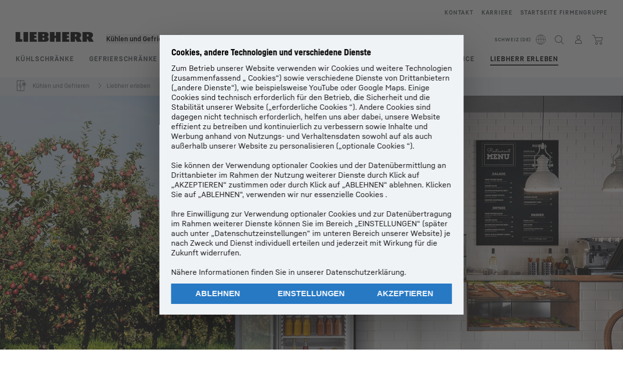

--- FILE ---
content_type: text/html; charset=utf-8
request_url: https://www.liebherr.com/de-ch/gefrier-kuehlschraenke/energieeffizienz-business-3069273
body_size: 73269
content:
<!doctype html><html context="corporate" theme="hau" data-theme="hau" lang="de" data-stencil-build="k64tfz0a" hydrated="" class="hydrated"><head><meta charset="utf-8" data-next-head><title data-next-head>Energieeffizienz Gewerbekühlschränke und -gefrierschränke </title><meta name="viewport" content="width=device-width,initial-scale=1" data-next-head><meta name="description" content="Was bedeutet die EU-Verordnung für die Energieeffizienzklassen von gewerblichen Kühlschranken und Gefrierschränken? Jetzt informieren."><meta name="og:url" content="https://www.liebherr.com/de-ch/gefrier-kuehlschraenke/energieeffizienz-business-3069273"><meta name="twitter:url" content="https://www.liebherr.com/de-ch/gefrier-kuehlschraenke/energieeffizienz-business-3069273"><meta name="og:title" content="Energieeffizienz Gewerbekühlschränke und -gefrierschränke "><meta name="twitter:title" content="Energieeffizienz Gewerbekühlschränke und -gefrierschränke "><meta name="og:description" content="Was bedeutet die EU-Verordnung für die Energieeffizienzklassen von gewerblichen Kühlschranken und Gefrierschränken? Jetzt informieren."><meta name="twitter:description" content="Was bedeutet die EU-Verordnung für die Energieeffizienzklassen von gewerblichen Kühlschranken und Gefrierschränken? Jetzt informieren."><meta name="og:image" content="https://www-assets.liebherr.com/media/bu-media/lhbu-hau/global/_global_hau_social_pictures/liebherr-erleben-nachhaltigkeit-energieeffizienz-business-liebherr-socialpicture-1200x630.jpg"><meta name="twitter:image" content="https://www-assets.liebherr.com/media/bu-media/lhbu-hau/global/_global_hau_social_pictures/liebherr-erleben-nachhaltigkeit-energieeffizienz-business-liebherr-socialpicture-1200x630.jpg"><meta name="twitter:card" content="summary_large_image"><style sty-id="sc-patternlib-toast">/*!@*,:after,:before*/*.sc-patternlib-toast,.sc-patternlib-toast:after,.sc-patternlib-toast:before{border-color:var(--color-neutral-steel-200);border-style:solid;border-width:0;box-sizing:border-box}/*!@a*/a.sc-patternlib-toast{color:inherit;text-decoration:inherit}/*!@audio,canvas,embed,iframe,img,object,svg,video*/audio.sc-patternlib-toast,canvas.sc-patternlib-toast,embed.sc-patternlib-toast,iframe.sc-patternlib-toast,img.sc-patternlib-toast,object.sc-patternlib-toast,svg.sc-patternlib-toast,video.sc-patternlib-toast{display:block;vertical-align:middle}/*!@button,input,optgroup,select,textarea*/button.sc-patternlib-toast,input.sc-patternlib-toast,optgroup.sc-patternlib-toast,select.sc-patternlib-toast,textarea.sc-patternlib-toast{font-feature-settings:inherit;color:inherit;font-family:inherit;font-size:100%;font-variation-settings:inherit;font-weight:inherit;letter-spacing:inherit;line-height:inherit;margin:0;padding:0}/*!@blockquote,dd,dl,fieldset,figure,h1,h2,h3,h4,h5,h6,hr,p,pre*/blockquote.sc-patternlib-toast,dd.sc-patternlib-toast,dl.sc-patternlib-toast,fieldset.sc-patternlib-toast,figure.sc-patternlib-toast,h1.sc-patternlib-toast,h2.sc-patternlib-toast,h3.sc-patternlib-toast,h4.sc-patternlib-toast,h5.sc-patternlib-toast,h6.sc-patternlib-toast,hr.sc-patternlib-toast,p.sc-patternlib-toast,pre.sc-patternlib-toast{margin:0}/*!@fieldset,legend*/fieldset.sc-patternlib-toast,legend.sc-patternlib-toast{padding:0}/*!@h1,h2,h3,h4,h5,h6*/h1.sc-patternlib-toast,h2.sc-patternlib-toast,h3.sc-patternlib-toast,h4.sc-patternlib-toast,h5.sc-patternlib-toast,h6.sc-patternlib-toast{font-synthesis-weight:none}/*!@.block*/.block.sc-patternlib-toast{display:block}/*!@:host*/.sc-patternlib-toast-h{display:block}/*!@.static*/.static.sc-patternlib-toast{position:static}/*!@.flex*/.flex.sc-patternlib-toast{display:flex}/*!@.resize*/.resize.sc-patternlib-toast{resize:both}/*!@.uppercase*/.uppercase.sc-patternlib-toast{text-transform:uppercase}/*!@.filter*/.filter.sc-patternlib-toast{filter:var(--tw-blur) var(--tw-brightness) var(--tw-contrast) var(--tw-grayscale) var(--tw-hue-rotate) var(--tw-invert) var(--tw-saturate) var(--tw-sepia) var(--tw-drop-shadow)}/*!@.fixed*/.fixed.sc-patternlib-toast{position:fixed}/*!@.absolute*/.absolute.sc-patternlib-toast{position:absolute}/*!@.invisible*/.invisible.sc-patternlib-toast{visibility:hidden}/*!@.z-\[1500\]*/.z-\[1500\].sc-patternlib-toast{z-index:1500}/*!@.h-full*/.h-full.sc-patternlib-toast{height:100%}/*!@.min-h-\[56px\]*/.min-h-\[56px\].sc-patternlib-toast{min-height:56px}/*!@.w-full*/.w-full.sc-patternlib-toast{width:100%}/*!@.min-w-\[140px\]*/.min-w-\[140px\].sc-patternlib-toast{min-width:140px}/*!@.cursor-default*/.cursor-default.sc-patternlib-toast{cursor:default}/*!@.cursor-pointer*/.cursor-pointer.sc-patternlib-toast{cursor:pointer}/*!@.select-none*/.select-none.sc-patternlib-toast{-webkit-user-select:none;-moz-user-select:none;user-select:none}/*!@.flex-col*/.flex-col.sc-patternlib-toast{flex-direction:column}/*!@.items-center*/.items-center.sc-patternlib-toast{align-items:center}/*!@.justify-end*/.justify-end.sc-patternlib-toast{justify-content:flex-end}/*!@.justify-between*/.justify-between.sc-patternlib-toast{justify-content:space-between}/*!@.gap-x-2*/.gap-x-2.sc-patternlib-toast{-moz-column-gap:var(--spacing-2);column-gap:var(--spacing-2)}/*!@.overflow-hidden*/.overflow-hidden.sc-patternlib-toast{overflow:hidden}/*!@.overflow-ellipsis*/.overflow-ellipsis.sc-patternlib-toast{text-overflow:ellipsis}/*!@.px-\[24px\]*/.px-\[24px\].sc-patternlib-toast{padding-left:24px;padding-right:24px}/*!@.py-\[12px\]*/.py-\[12px\].sc-patternlib-toast{padding-bottom:12px;padding-top:12px}/*!@.py-\[3px\]*/.py-\[3px\].sc-patternlib-toast{padding-bottom:3px;padding-top:3px}/*!@.pl-\[8px\]*/.pl-\[8px\].sc-patternlib-toast{padding-left:8px}/*!@.font-text-bold*/.font-text-bold.sc-patternlib-toast{font-family:var(--copytext-font-family-bold)}/*!@.text-copy-small-uniform*/.text-copy-small-uniform.sc-patternlib-toast{font-size:var(--copytext-font-size-small-noctx);line-height:var(--copytext-line-height-small-noctx)}</style><style sty-id="sc-patternlib-header">/*!@*,:after,:before*/*.sc-patternlib-header,.sc-patternlib-header:after,.sc-patternlib-header:before{border-color:var(--color-neutral-steel-200);border-style:solid;border-width:0;box-sizing:border-box}/*!@a*/a.sc-patternlib-header{color:inherit;text-decoration:inherit}/*!@audio,canvas,embed,iframe,img,object,svg,video*/audio.sc-patternlib-header,canvas.sc-patternlib-header,embed.sc-patternlib-header,iframe.sc-patternlib-header,img.sc-patternlib-header,object.sc-patternlib-header,svg.sc-patternlib-header,video.sc-patternlib-header{display:block;vertical-align:middle}/*!@button,input,optgroup,select,textarea*/button.sc-patternlib-header,input.sc-patternlib-header,optgroup.sc-patternlib-header,select.sc-patternlib-header,textarea.sc-patternlib-header{font-feature-settings:inherit;color:inherit;font-family:inherit;font-size:100%;font-variation-settings:inherit;font-weight:inherit;letter-spacing:inherit;line-height:inherit;margin:0;padding:0}/*!@blockquote,dd,dl,fieldset,figure,h1,h2,h3,h4,h5,h6,hr,p,pre*/blockquote.sc-patternlib-header,dd.sc-patternlib-header,dl.sc-patternlib-header,fieldset.sc-patternlib-header,figure.sc-patternlib-header,h1.sc-patternlib-header,h2.sc-patternlib-header,h3.sc-patternlib-header,h4.sc-patternlib-header,h5.sc-patternlib-header,h6.sc-patternlib-header,hr.sc-patternlib-header,p.sc-patternlib-header,pre.sc-patternlib-header{margin:0}/*!@fieldset,legend*/fieldset.sc-patternlib-header,legend.sc-patternlib-header{padding:0}/*!@h1,h2,h3,h4,h5,h6*/h1.sc-patternlib-header,h2.sc-patternlib-header,h3.sc-patternlib-header,h4.sc-patternlib-header,h5.sc-patternlib-header,h6.sc-patternlib-header{font-synthesis-weight:none}/*!@.visible*/.visible.sc-patternlib-header{visibility:visible}/*!@.static*/.static.sc-patternlib-header{position:static}/*!@.fixed*/.fixed.sc-patternlib-header{position:fixed}/*!@.absolute*/.absolute.sc-patternlib-header{position:absolute}/*!@.relative*/.relative.sc-patternlib-header{position:relative}/*!@.block*/.block.sc-patternlib-header{display:block}/*!@.flex*/.flex.sc-patternlib-header{display:flex}/*!@.grid*/.grid.sc-patternlib-header{display:grid}/*!@.hidden*/.hidden.sc-patternlib-header{display:none}/*!@.transform*/.transform.sc-patternlib-header{transform:translate(var(--tw-translate-x),var(--tw-translate-y)) rotate(var(--tw-rotate)) skewX(var(--tw-skew-x)) skewY(var(--tw-skew-y)) scaleX(var(--tw-scale-x)) scaleY(var(--tw-scale-y))}/*!@.flex-wrap*/.flex-wrap.sc-patternlib-header{flex-wrap:wrap}/*!@.outline*/.outline.sc-patternlib-header{outline-style:solid}/*!@.transition*/.transition.sc-patternlib-header{transition-duration:.15s;transition-property:color,background-color,border-color,text-decoration-color,fill,stroke,opacity,box-shadow,transform,filter,-webkit-backdrop-filter;transition-property:color,background-color,border-color,text-decoration-color,fill,stroke,opacity,box-shadow,transform,filter,backdrop-filter;transition-property:color,background-color,border-color,text-decoration-color,fill,stroke,opacity,box-shadow,transform,filter,backdrop-filter,-webkit-backdrop-filter;transition-timing-function:cubic-bezier(.4,0,.2,1)}/*!@:host*/.sc-patternlib-header-h{display:block}/*!@.mobile-wrapper*/.mobile-wrapper.sc-patternlib-header{background-color:var(--color-white);display:grid;grid-template-areas:"logo service-top burger" "namespace namespace namespace" "main main main" "mobileLayer mobileLayer mobileLayer";grid-template-columns:150px calc(100% - 199px) 49px;position:relative;width:100%}/*!@.mobile-wrapper.mobile-menu-open*/.mobile-wrapper.mobile-menu-open.sc-patternlib-header{align-content:flex-start}/*!@.mobile-wrapper.mobile-menu-open .mobile-layer .meta-wrapper*/.mobile-wrapper.mobile-menu-open.sc-patternlib-header .mobile-layer.sc-patternlib-header .meta-wrapper.sc-patternlib-header{display:block}/*!@.logo-wrapper*/.logo-wrapper.sc-patternlib-header{align-items:flex-end;display:flex;grid-area:logo;height:40px;padding-left:20px}/*!@.logo-wrapper:only-child*/.logo-wrapper.sc-patternlib-header:only-child{padding-bottom:0}/*!@.service-top-wrapper*/.service-top-wrapper.sc-patternlib-header{grid-area:service-top;height:40px;justify-self:end}/*!@.service-bottom-wrapper*/.service-bottom-wrapper.sc-patternlib-header{grid-area:service-bottom;height:var(--spacing-0);overflow:hidden}/*!@.is-mobile .service-bottom-wrapper*/.is-mobile.sc-patternlib-header .service-bottom-wrapper.sc-patternlib-header{height:auto;overflow:auto}/*!@.mobile-layer .service-bottom-wrapper*/.mobile-layer.sc-patternlib-header .service-bottom-wrapper.sc-patternlib-header{border-color:var(--color-steel-200);border-style:solid;border-top-width:1px;display:block;padding-top:23px}/*!@::slotted(.service-navigation-bottom)*/.sc-patternlib-header-s>.service-navigation-bottom{color:var(--color-neutral-steel-800);display:flex;flex-wrap:wrap;padding-left:14px;padding-right:14px}/*!@.namespace-wrapper*/.namespace-wrapper.sc-patternlib-header{grid-area:namespace;height:27px;padding-left:20px}/*!@.main-wrapper*/.main-wrapper.sc-patternlib-header{grid-area:main;opacity:1;overflow:hidden;position:relative;transition:transform .2s ease-in,height .2s ease-in,left .2s ease-in,opacity 0s ease-in .2s}/*!@.main-wrapper--hidden*/.main-wrapper--hidden.sc-patternlib-header{display:none}/*!@.mobile-menu-open .main-wrapper*/.mobile-menu-open.sc-patternlib-header .main-wrapper.sc-patternlib-header{opacity:1;transition:transform .2s ease-in,left .2s ease-in,opacity 0s ease-in 0s}/*!@.show-level-2 .main-wrapper,.show-level-3 .main-wrapper*/.show-level-2.sc-patternlib-header .main-wrapper.sc-patternlib-header,.show-level-3.sc-patternlib-header .main-wrapper.sc-patternlib-header{transform:translateX(-100%)}/*!@.header-wrapper*/.header-wrapper.sc-patternlib-header{align-items:center;background-color:var(--color-white);display:flex;min-height:48px;overflow-x:clip;padding-top:2px;position:relative;width:100%}/*!@.flyout*/.flyout.sc-patternlib-header{grid-area:main;left:var(--spacing-0);opacity:0;position:absolute;top:var(--spacing-0);transform:translateX(50%);transition:transform .2s ease-in,left .2s ease-in;width:200%}/*!@.mobile-menu-open .flyout*/.mobile-menu-open.sc-patternlib-header .flyout.sc-patternlib-header{opacity:1}/*!@.show-level-2 .flyout*/.show-level-2.sc-patternlib-header .flyout.sc-patternlib-header{transform:translateX(0)}/*!@.show-level-3 .flyout*/.show-level-3.sc-patternlib-header .flyout.sc-patternlib-header{transform:translateX(-50%)}/*!@.meta-wrapper*/.meta-wrapper.sc-patternlib-header{display:none;grid-area:meta;height:var(--spacing-0);overflow:hidden;padding-bottom:15px}/*!@.is-mobile .meta-wrapper*/.is-mobile.sc-patternlib-header .meta-wrapper.sc-patternlib-header{height:auto;overflow:auto}/*!@.burger-menu*/.burger-menu.sc-patternlib-header{align-items:center;background-color:transparent;display:flex;grid-area:burger;height:40px;justify-content:center;padding-left:10px;padding-right:15px;padding-top:4px}/*!@.burger-menu .menu-button*/.burger-menu.sc-patternlib-header .menu-button.sc-patternlib-header{align-items:center;background-image:none;border-style:none;cursor:pointer;display:flex;height:24px;outline:2px solid transparent;outline-offset:2px;padding:var(--spacing-0);position:relative;width:24px}/*!@.burger-menu .menu-button .menu-icon-checkbox*/.burger-menu.sc-patternlib-header .menu-button.sc-patternlib-header .menu-icon-checkbox.sc-patternlib-header{-webkit-touch-callout:none;cursor:pointer;display:block;height:100%;opacity:0;position:absolute;width:100%;z-index:2}/*!@.burger-menu .menu-button div*/.burger-menu.sc-patternlib-header .menu-button.sc-patternlib-header div.sc-patternlib-header{bottom:var(--spacing-0);height:12px;left:var(--spacing-0);margin:auto;position:relative;right:var(--spacing-0);top:var(--spacing-0);top:2px;width:18px}/*!@.burger-menu .menu-button span*/.burger-menu.sc-patternlib-header .menu-button.sc-patternlib-header span.sc-patternlib-header{background-color:var(--bar-bg,#000);border-radius:0;display:block;height:1px;position:absolute;transition:all .2s cubic-bezier(.1,.82,.76,.965);width:100%}/*!@.burger-menu .menu-button span:first-of-type*/.burger-menu.sc-patternlib-header .menu-button.sc-patternlib-header span.sc-patternlib-header:first-of-type{top:0}/*!@.burger-menu .menu-button span:last-of-type*/.burger-menu.sc-patternlib-header .menu-button.sc-patternlib-header span.sc-patternlib-header:last-of-type{bottom:0}/*!@.mobile-menu-open .menu-button:hover .menu-icon-checkbox+div span*/.mobile-menu-open.sc-patternlib-header .menu-button.sc-patternlib-header:hover .menu-icon-checkbox.sc-patternlib-header+div.sc-patternlib-header span.sc-patternlib-header{width:22px}/*!@.mobile-menu-open .menu-button .menu-icon-checkbox+div span:first-of-type*/.mobile-menu-open.sc-patternlib-header .menu-button.sc-patternlib-header .menu-icon-checkbox.sc-patternlib-header+div.sc-patternlib-header span.sc-patternlib-header:first-of-type{top:6px;transform:rotate(45deg)}/*!@.mobile-menu-open .menu-button .menu-icon-checkbox+div span:last-of-type*/.mobile-menu-open.sc-patternlib-header .menu-button.sc-patternlib-header .menu-icon-checkbox.sc-patternlib-header+div.sc-patternlib-header span.sc-patternlib-header:last-of-type{bottom:5px;transform:rotate(-45deg)}/*!@.portal-wrapper*/.portal-wrapper.sc-patternlib-header{height:27px;padding-bottom:11px}/*!@.partner-wrapper*/.partner-wrapper.sc-patternlib-header{height:27px;padding-bottom:9px}/*!@.liebherr-logo*/.liebherr-logo.sc-patternlib-header{height:16px;margin-bottom:9px;min-width:128px}/*!@.partner-logo*/.partner-logo.sc-patternlib-header{height:18px}/*!@.service-navigation-top*/.service-navigation-top.sc-patternlib-header{align-items:center;display:flex;font-size:var(--copytext-font-size-smaller);padding-top:4px}/*!@.bu-navigation*/.bu-navigation.sc-patternlib-header{display:none;left:var(--spacing-0);position:absolute;top:var(--spacing-0)}/*!@::slotted(a)*/.sc-patternlib-header-s>a{color:var(--color-black);text-decoration-line:none}/*!@::slotted(a:hover)*/.sc-patternlib-header-s>a:hover{color:var(--color-steel-600)}/*!@.mobile-layer*/.mobile-layer.sc-patternlib-header{background-color:var(--color-white);bottom:var(--spacing-0);grid-area:mobileLayer;left:150%;min-height:calc(100% - 68px);overflow:hidden;padding-bottom:23px;position:fixed;top:68px;transition:left .2s ease-in,width 0s linear .2s;width:var(--spacing-0)}/*!@.mobile-menu-open .mobile-layer*/.mobile-menu-open.sc-patternlib-header .mobile-layer.sc-patternlib-header{left:var(--spacing-0);overflow-y:auto;position:fixed;top:68px;transition:left .2s ease-in,width 0s linear 0s;width:100%}/*!@.product-segments-wrapper*/.product-segments-wrapper.sc-patternlib-header{height:var(--spacing-0);overflow:hidden;padding-top:15px}/*!@.is-mobile .product-segments-wrapper*/.is-mobile.sc-patternlib-header .product-segments-wrapper.sc-patternlib-header{height:auto;overflow:auto}/*!@.product-segments-wrapper ::slotted(a)*/.product-segments-wrapper .sc-patternlib-header-s>a{align-items:center;color:var(--color-black);display:flex;flex-direction:row;font-size:var(--copytext-font-size-smaller);justify-content:space-between;letter-spacing:var(--letter-spacing-basic);line-height:var(--copytext-line-height-small);outline:2px solid transparent;outline-offset:2px;padding-left:20px;padding-right:14px;padding-top:12px}/*!@.backdrop*/.backdrop.sc-patternlib-header{bottom:var(--spacing-0);display:none;left:var(--spacing-0);opacity:0;position:fixed;right:var(--spacing-0);top:var(--spacing-0);transition:opacity .15s linear;width:var(--spacing-0);z-index:-10}/*!@.backdrop.show-backdrop*/.backdrop.show-backdrop.sc-patternlib-header{opacity:1;width:auto}@media (min-width:768px){/*!@.mobile-wrapper*/.mobile-wrapper.sc-patternlib-header{grid-template-columns:150px calc(100% - 204px) 54px}/*!@.mobile-wrapper:has(.logo-wrapper:only-child)*/.mobile-wrapper.sc-patternlib-header:has(.logo-wrapper:only-child){align-content:center;align-items:center;display:flex;height:72px;padding-bottom:0}/*!@.mobile-wrapper:has(.logo-wrapper:only-child) .logo-wrapper:only-child*/.mobile-wrapper.sc-patternlib-header:has(.logo-wrapper:only-child) .logo-wrapper.sc-patternlib-header:only-child{align-items:center}/*!@.service-top-wrapper*/.service-top-wrapper.sc-patternlib-header{height:44px;padding-top:7px}/*!@.main-wrapper*/.main-wrapper.sc-patternlib-header{opacity:0}/*!@.header-wrapper*/.header-wrapper.sc-patternlib-header{min-height:72px}/*!@.burger-menu*/.burger-menu.sc-patternlib-header{height:44px;padding-left:15px;padding-top:12px}/*!@.burger-menu .menu-button*/.burger-menu.sc-patternlib-header .menu-button.sc-patternlib-header{height:32px;width:32px}/*!@.burger-menu .menu-button div*/.burger-menu.sc-patternlib-header .menu-button.sc-patternlib-header div.sc-patternlib-header{height:16px;top:4px;width:24px}/*!@.mobile-menu-open .menu-button .menu-icon-checkbox+div span:first-of-type*/.mobile-menu-open.sc-patternlib-header .menu-button.sc-patternlib-header .menu-icon-checkbox.sc-patternlib-header+div.sc-patternlib-header span.sc-patternlib-header:first-of-type{top:7px}/*!@.mobile-menu-open .menu-button .menu-icon-checkbox+div span:last-of-type*/.mobile-menu-open.sc-patternlib-header .menu-button.sc-patternlib-header .menu-icon-checkbox.sc-patternlib-header+div.sc-patternlib-header span.sc-patternlib-header:last-of-type{bottom:8px}/*!@.liebherr-logo*/.liebherr-logo.sc-patternlib-header{margin-bottom:3px}/*!@.service-navigation-top*/.service-navigation-top.sc-patternlib-header{font-size:var(--copytext-font-size-small)}/*!@.mobile-layer*/.mobile-layer.sc-patternlib-header{min-height:calc(100% - 72px);top:72px}/*!@.mobile-menu-open .mobile-layer*/.mobile-menu-open.sc-patternlib-header .mobile-layer.sc-patternlib-header{top:72px}}@media (min-width:992px){/*!@.mobile-wrapper*/.mobile-wrapper.sc-patternlib-header{align-items:center;grid-template-areas:"meta meta meta meta" "logo namespace service-bottom service-top" "main main main main";grid-template-columns:auto 1fr 1fr auto;overflow:visible;padding-bottom:17px;position:static;row-gap:0}/*!@.logo-wrapper*/.logo-wrapper.sc-patternlib-header{height:auto;padding-bottom:6px;padding-left:var(--spacing-0)}/*!@.service-top-wrapper*/.service-top-wrapper.sc-patternlib-header{height:auto;padding-top:0}/*!@.service-bottom-wrapper*/.service-bottom-wrapper.sc-patternlib-header{height:auto;overflow:auto;padding-top:3px}/*!@.mobile-layer .service-bottom-wrapper*/.mobile-layer.sc-patternlib-header .service-bottom-wrapper.sc-patternlib-header{border-width:0;display:flex;justify-content:flex-end;padding-top:var(--spacing-0)}/*!@::slotted(.service-navigation-bottom)*/.sc-patternlib-header-s>.service-navigation-bottom{padding-left:var(--spacing-0);padding-right:var(--spacing-0)}/*!@.namespace-wrapper*/.namespace-wrapper.sc-patternlib-header{padding-bottom:0;padding-left:var(--spacing-0);padding-top:3px}/*!@.main-wrapper*/.main-wrapper.sc-patternlib-header{display:block;height:auto!important;left:var(--spacing-0);opacity:1;overflow:visible;padding-top:5px}/*!@.show-level-2 .main-wrapper,.show-level-3 .main-wrapper*/.show-level-2.sc-patternlib-header .main-wrapper.sc-patternlib-header,.show-level-3.sc-patternlib-header .main-wrapper.sc-patternlib-header{transform:none}/*!@.header-wrapper*/.header-wrapper.sc-patternlib-header{display:block;overflow-x:visible;padding-top:var(--spacing-0)}/*!@.flyout*/.flyout.sc-patternlib-header{grid-area:unset;left:var(--spacing-0);opacity:1;position:absolute;right:var(--spacing-0);top:100%;width:100%}/*!@.flyout,.show-level-2 .flyout,.show-level-3 .flyout*/.flyout.sc-patternlib-header,.show-level-2.sc-patternlib-header .flyout.sc-patternlib-header,.show-level-3.sc-patternlib-header .flyout.sc-patternlib-header{transform:none}/*!@.meta-wrapper*/.meta-wrapper.sc-patternlib-header{display:block;height:auto;overflow:auto;padding-bottom:4px;padding-top:14px;text-align:right}/*!@.burger-menu*/.burger-menu.sc-patternlib-header{display:none}/*!@.portal-wrapper*/.portal-wrapper.sc-patternlib-header{margin-bottom:var(--spacing-0);padding-bottom:8px;padding-left:17px}/*!@.partner-wrapper*/.partner-wrapper.sc-patternlib-header{align-items:center;border-color:var(--color-steel-200);border-left-width:2px;bottom:18px;display:flex;height:46px;margin-left:24px;margin-top:var(--spacing-0);padding-bottom:var(--spacing-0);padding-left:24px;position:relative}/*!@.liebherr-logo*/.liebherr-logo.sc-patternlib-header{height:20px}/*!@.partner-logo*/.partner-logo.sc-patternlib-header{align-items:center;display:flex;height:25px}/*!@.service-navigation-top*/.service-navigation-top.sc-patternlib-header{font-size:var(--copytext-font-size-extra-small)}/*!@.bu-navigation*/.bu-navigation.sc-patternlib-header{display:block;width:100%}/*!@.bu-navigation ::slotted(*)*/.bu-navigation .sc-patternlib-header-s>*{position:relative;z-index:20}/*!@.mobile-layer*/.mobile-layer.sc-patternlib-header{top:var(--spacing-0)}/*!@.mobile-layer,.product-segments-wrapper*/.mobile-layer.sc-patternlib-header,.product-segments-wrapper.sc-patternlib-header{display:none;transition:none}/*!@.product-segments-wrapper ::slotted(a)*/.product-segments-wrapper .sc-patternlib-header-s>a{display:none}/*!@.backdrop*/.backdrop.sc-patternlib-header{display:block}/*!@.main-navigation-content*/.main-navigation-content.sc-patternlib-header{position:relative;z-index:10}}@media (max-width:992px){/*!@.main-navigation-content*/.main-navigation-content.sc-patternlib-header{width:100vw}}</style><style sty-id="sc-patternlib-breadcrumb-website">/*!@*,:after,:before*/*.sc-patternlib-breadcrumb-website,.sc-patternlib-breadcrumb-website:after,.sc-patternlib-breadcrumb-website:before{border-color:var(--color-neutral-steel-200);border-style:solid;border-width:0;box-sizing:border-box}/*!@a*/a.sc-patternlib-breadcrumb-website{color:inherit;text-decoration:inherit}/*!@audio,canvas,embed,iframe,img,object,svg,video*/audio.sc-patternlib-breadcrumb-website,canvas.sc-patternlib-breadcrumb-website,embed.sc-patternlib-breadcrumb-website,iframe.sc-patternlib-breadcrumb-website,img.sc-patternlib-breadcrumb-website,object.sc-patternlib-breadcrumb-website,svg.sc-patternlib-breadcrumb-website,video.sc-patternlib-breadcrumb-website{display:block;vertical-align:middle}/*!@button,input,optgroup,select,textarea*/button.sc-patternlib-breadcrumb-website,input.sc-patternlib-breadcrumb-website,optgroup.sc-patternlib-breadcrumb-website,select.sc-patternlib-breadcrumb-website,textarea.sc-patternlib-breadcrumb-website{font-feature-settings:inherit;color:inherit;font-family:inherit;font-size:100%;font-variation-settings:inherit;font-weight:inherit;letter-spacing:inherit;line-height:inherit;margin:0;padding:0}/*!@blockquote,dd,dl,fieldset,figure,h1,h2,h3,h4,h5,h6,hr,p,pre*/blockquote.sc-patternlib-breadcrumb-website,dd.sc-patternlib-breadcrumb-website,dl.sc-patternlib-breadcrumb-website,fieldset.sc-patternlib-breadcrumb-website,figure.sc-patternlib-breadcrumb-website,h1.sc-patternlib-breadcrumb-website,h2.sc-patternlib-breadcrumb-website,h3.sc-patternlib-breadcrumb-website,h4.sc-patternlib-breadcrumb-website,h5.sc-patternlib-breadcrumb-website,h6.sc-patternlib-breadcrumb-website,hr.sc-patternlib-breadcrumb-website,p.sc-patternlib-breadcrumb-website,pre.sc-patternlib-breadcrumb-website{margin:0}/*!@fieldset,legend*/fieldset.sc-patternlib-breadcrumb-website,legend.sc-patternlib-breadcrumb-website{padding:0}/*!@h1,h2,h3,h4,h5,h6*/h1.sc-patternlib-breadcrumb-website,h2.sc-patternlib-breadcrumb-website,h3.sc-patternlib-breadcrumb-website,h4.sc-patternlib-breadcrumb-website,h5.sc-patternlib-breadcrumb-website,h6.sc-patternlib-breadcrumb-website{font-synthesis-weight:none}/*!@.absolute*/.absolute.sc-patternlib-breadcrumb-website{position:absolute}/*!@.relative*/.relative.sc-patternlib-breadcrumb-website{position:relative}/*!@.block*/.block.sc-patternlib-breadcrumb-website{display:block}/*!@.flex*/.flex.sc-patternlib-breadcrumb-website{display:flex}/*!@.hidden*/.hidden.sc-patternlib-breadcrumb-website{display:none}/*!@:host*/.sc-patternlib-breadcrumb-website-h{display:block}/*!@.breadcrumb*/.breadcrumb.sc-patternlib-breadcrumb-website{background-color:var(--color-neutral-steel-100);min-height:38px;padding-bottom:6px;padding-top:6px;position:relative}/*!@.breadcrumb:after,.breadcrumb:before*/.breadcrumb.sc-patternlib-breadcrumb-website:after,.breadcrumb.sc-patternlib-breadcrumb-website:before{background-color:var(--color-neutral-steel-100);content:"";height:100%;position:absolute;top:var(--spacing-0);width:50vw;z-index:-1}/*!@.breadcrumb:before*/.breadcrumb.sc-patternlib-breadcrumb-website:before{left:auto;right:50%}/*!@.breadcrumb:after*/.breadcrumb.sc-patternlib-breadcrumb-website:after{left:50%;right:auto}/*!@.breadcrumb-wrapper*/.breadcrumb-wrapper.sc-patternlib-breadcrumb-website{display:flex;overflow:hidden}/*!@.breadcrumb-scroll-container*/.breadcrumb-scroll-container.sc-patternlib-breadcrumb-website{-webkit-overflow-scrolling:touch;align-items:center;display:flex;justify-content:flex-start;overflow-x:auto;overflow:-moz-scrollbars-none;scroll-behavior:smooth;scroll-padding-left:0;scroll-snap-type:x mandatory;scrollbar-width:none;white-space:nowrap}/*!@.breadcrumb-scroll-container::-webkit-scrollbar*/.breadcrumb-scroll-container.sc-patternlib-breadcrumb-website::-webkit-scrollbar{display:none}/*!@.breadcrumb-item*/.breadcrumb-item.sc-patternlib-breadcrumb-website{align-items:center;color:var(--color-neutral-steel-800);display:flex;font-size:var(--copytext-font-size-extra-small-noctx);line-height:var(--copytext-line-height-extra-small-noctx);min-height:18px;scroll-snap-align:start;scroll-snap-stop:always;white-space:nowrap}/*!@.breadcrumb-item--hidden*/.breadcrumb-item--hidden.sc-patternlib-breadcrumb-website{display:none}/*!@.breadcrumb-arrow-icon*/.breadcrumb-arrow-icon.sc-patternlib-breadcrumb-website{margin-left:5px;margin-right:5px}@media (min-width:992px){/*!@.breadcrumb-item*/.breadcrumb-item.sc-patternlib-breadcrumb-website{min-height:24px}/*!@.breadcrumb-arrow-icon*/.breadcrumb-arrow-icon.sc-patternlib-breadcrumb-website{margin-left:13px;margin-right:6px}}@media (max-width:991px){/*!@.breadcrumb*/.breadcrumb.sc-patternlib-breadcrumb-website{align-items:center;display:flex}}/*!@.visible*/.visible.sc-patternlib-breadcrumb-website{visibility:visible}/*!@.invisible*/.invisible.sc-patternlib-breadcrumb-website{visibility:hidden}/*!@.static*/.static.sc-patternlib-breadcrumb-website{position:static}/*!@.resize*/.resize.sc-patternlib-breadcrumb-website{resize:both}</style><style sty-id="sc-patternlib-steps-counter">/*!@*,:after,:before*/*.sc-patternlib-steps-counter,.sc-patternlib-steps-counter:after,.sc-patternlib-steps-counter:before{border-color:var(--color-neutral-steel-200);border-style:solid;border-width:0;box-sizing:border-box}/*!@a*/a.sc-patternlib-steps-counter{color:inherit;text-decoration:inherit}/*!@audio,canvas,embed,iframe,img,object,svg,video*/audio.sc-patternlib-steps-counter,canvas.sc-patternlib-steps-counter,embed.sc-patternlib-steps-counter,iframe.sc-patternlib-steps-counter,img.sc-patternlib-steps-counter,object.sc-patternlib-steps-counter,svg.sc-patternlib-steps-counter,video.sc-patternlib-steps-counter{display:block;vertical-align:middle}/*!@button,input,optgroup,select,textarea*/button.sc-patternlib-steps-counter,input.sc-patternlib-steps-counter,optgroup.sc-patternlib-steps-counter,select.sc-patternlib-steps-counter,textarea.sc-patternlib-steps-counter{font-feature-settings:inherit;color:inherit;font-family:inherit;font-size:100%;font-variation-settings:inherit;font-weight:inherit;letter-spacing:inherit;line-height:inherit;margin:0;padding:0}/*!@blockquote,dd,dl,fieldset,figure,h1,h2,h3,h4,h5,h6,hr,p,pre*/blockquote.sc-patternlib-steps-counter,dd.sc-patternlib-steps-counter,dl.sc-patternlib-steps-counter,fieldset.sc-patternlib-steps-counter,figure.sc-patternlib-steps-counter,h1.sc-patternlib-steps-counter,h2.sc-patternlib-steps-counter,h3.sc-patternlib-steps-counter,h4.sc-patternlib-steps-counter,h5.sc-patternlib-steps-counter,h6.sc-patternlib-steps-counter,hr.sc-patternlib-steps-counter,p.sc-patternlib-steps-counter,pre.sc-patternlib-steps-counter{margin:0}/*!@fieldset,legend*/fieldset.sc-patternlib-steps-counter,legend.sc-patternlib-steps-counter{padding:0}/*!@h1,h2,h3,h4,h5,h6*/h1.sc-patternlib-steps-counter,h2.sc-patternlib-steps-counter,h3.sc-patternlib-steps-counter,h4.sc-patternlib-steps-counter,h5.sc-patternlib-steps-counter,h6.sc-patternlib-steps-counter{font-synthesis-weight:none}/*!@.block*/.block.sc-patternlib-steps-counter{display:block}/*!@:host*/.sc-patternlib-steps-counter-h{display:block}/*!@.indicator-number*/.indicator-number.sc-patternlib-steps-counter{color:var(--steps-text-default);display:inline-block;font-family:var(--button-font-family);font-size:var(--copytext-font-size);line-height:var(--copytext-line-height)}/*!@.visible*/.visible.sc-patternlib-steps-counter{visibility:visible}/*!@.static*/.static.sc-patternlib-steps-counter{position:static}/*!@.hidden*/.hidden.sc-patternlib-steps-counter{display:none}/*!@.flex*/.flex.sc-patternlib-steps-counter{display:flex}/*!@.relative*/.relative.sc-patternlib-steps-counter{position:relative}/*!@.filter*/.filter.sc-patternlib-steps-counter{filter:var(--tw-blur) var(--tw-brightness) var(--tw-contrast) var(--tw-grayscale) var(--tw-hue-rotate) var(--tw-invert) var(--tw-saturate) var(--tw-sepia) var(--tw-drop-shadow)}</style><style sty-id="sc-patternlib-steps">/*!@*,:after,:before*/*.sc-patternlib-steps,.sc-patternlib-steps:after,.sc-patternlib-steps:before{border-color:var(--color-neutral-steel-200);border-style:solid;border-width:0;box-sizing:border-box}/*!@a*/a.sc-patternlib-steps{color:inherit;text-decoration:inherit}/*!@audio,canvas,embed,iframe,img,object,svg,video*/audio.sc-patternlib-steps,canvas.sc-patternlib-steps,embed.sc-patternlib-steps,iframe.sc-patternlib-steps,img.sc-patternlib-steps,object.sc-patternlib-steps,svg.sc-patternlib-steps,video.sc-patternlib-steps{display:block;vertical-align:middle}/*!@button,input,optgroup,select,textarea*/button.sc-patternlib-steps,input.sc-patternlib-steps,optgroup.sc-patternlib-steps,select.sc-patternlib-steps,textarea.sc-patternlib-steps{font-feature-settings:inherit;color:inherit;font-family:inherit;font-size:100%;font-variation-settings:inherit;font-weight:inherit;letter-spacing:inherit;line-height:inherit;margin:0;padding:0}/*!@blockquote,dd,dl,fieldset,figure,h1,h2,h3,h4,h5,h6,hr,p,pre*/blockquote.sc-patternlib-steps,dd.sc-patternlib-steps,dl.sc-patternlib-steps,fieldset.sc-patternlib-steps,figure.sc-patternlib-steps,h1.sc-patternlib-steps,h2.sc-patternlib-steps,h3.sc-patternlib-steps,h4.sc-patternlib-steps,h5.sc-patternlib-steps,h6.sc-patternlib-steps,hr.sc-patternlib-steps,p.sc-patternlib-steps,pre.sc-patternlib-steps{margin:0}/*!@fieldset,legend*/fieldset.sc-patternlib-steps,legend.sc-patternlib-steps{padding:0}/*!@h1,h2,h3,h4,h5,h6*/h1.sc-patternlib-steps,h2.sc-patternlib-steps,h3.sc-patternlib-steps,h4.sc-patternlib-steps,h5.sc-patternlib-steps,h6.sc-patternlib-steps{font-synthesis-weight:none}/*!@.block*/.block.sc-patternlib-steps{display:block}/*!@.flex*/.flex.sc-patternlib-steps{display:flex}/*!@.hidden*/.hidden.sc-patternlib-steps{display:none}/*!@:host*/.sc-patternlib-steps-h{display:block}/*!@.stepContainer*/.stepContainer.sc-patternlib-steps{display:flex;height:24px;max-width:261px;overflow-x:hidden;padding-top:2px;scrollbar-width:none;-webkit-user-select:none;-moz-user-select:none;user-select:none}/*!@.stepContainer.wcag-AA*/.stepContainer.wcag-AA.sc-patternlib-steps{height:24px}/*!@.stepContainer.wcag-AAA*/.stepContainer.wcag-AAA.sc-patternlib-steps{height:48px}/*!@.stepContainer::-webkit-scrollbar*/.stepContainer.sc-patternlib-steps::-webkit-scrollbar{display:none}/*!@.stepContainer.extPointerTargetArea*/.stepContainer.extPointerTargetArea.sc-patternlib-steps{align-items:center}/*!@.visible*/.visible.sc-patternlib-steps{visibility:visible}/*!@.static*/.static.sc-patternlib-steps{position:static}/*!@.relative*/.relative.sc-patternlib-steps{position:relative}/*!@.filter*/.filter.sc-patternlib-steps{filter:var(--tw-blur) var(--tw-brightness) var(--tw-contrast) var(--tw-grayscale) var(--tw-hue-rotate) var(--tw-invert) var(--tw-saturate) var(--tw-sepia) var(--tw-drop-shadow)}</style><style sty-id="sc-patternlib-icon">/*!@*,:after,:before*/*.sc-patternlib-icon,.sc-patternlib-icon:after,.sc-patternlib-icon:before{border-color:var(--color-neutral-steel-200);border-style:solid;border-width:0;box-sizing:border-box}/*!@a*/a.sc-patternlib-icon{color:inherit;text-decoration:inherit}/*!@audio,canvas,embed,iframe,img,object,svg,video*/audio.sc-patternlib-icon,canvas.sc-patternlib-icon,embed.sc-patternlib-icon,iframe.sc-patternlib-icon,img.sc-patternlib-icon,object.sc-patternlib-icon,svg.sc-patternlib-icon,video.sc-patternlib-icon{display:block;vertical-align:middle}/*!@button,input,optgroup,select,textarea*/button.sc-patternlib-icon,input.sc-patternlib-icon,optgroup.sc-patternlib-icon,select.sc-patternlib-icon,textarea.sc-patternlib-icon{font-feature-settings:inherit;color:inherit;font-family:inherit;font-size:100%;font-variation-settings:inherit;font-weight:inherit;letter-spacing:inherit;line-height:inherit;margin:0;padding:0}/*!@blockquote,dd,dl,fieldset,figure,h1,h2,h3,h4,h5,h6,hr,p,pre*/blockquote.sc-patternlib-icon,dd.sc-patternlib-icon,dl.sc-patternlib-icon,fieldset.sc-patternlib-icon,figure.sc-patternlib-icon,h1.sc-patternlib-icon,h2.sc-patternlib-icon,h3.sc-patternlib-icon,h4.sc-patternlib-icon,h5.sc-patternlib-icon,h6.sc-patternlib-icon,hr.sc-patternlib-icon,p.sc-patternlib-icon,pre.sc-patternlib-icon{margin:0}/*!@fieldset,legend*/fieldset.sc-patternlib-icon,legend.sc-patternlib-icon{padding:0}/*!@h1,h2,h3,h4,h5,h6*/h1.sc-patternlib-icon,h2.sc-patternlib-icon,h3.sc-patternlib-icon,h4.sc-patternlib-icon,h5.sc-patternlib-icon,h6.sc-patternlib-icon{font-synthesis-weight:none}/*!@.antialiased*/.antialiased.sc-patternlib-icon{-webkit-font-smoothing:antialiased;-moz-osx-font-smoothing:grayscale}/*!@.grayscale*/.grayscale.sc-patternlib-icon{--tw-grayscale:grayscale(100%);filter:var(--tw-blur) var(--tw-brightness) var(--tw-contrast) var(--tw-grayscale) var(--tw-hue-rotate) var(--tw-invert) var(--tw-saturate) var(--tw-sepia) var(--tw-drop-shadow)}/*!@[class*=" icon-"],[class^=icon-]*/[class*=" icon-"].sc-patternlib-icon,[class^=icon-].sc-patternlib-icon{speak:never;-webkit-font-smoothing:antialiased;-moz-osx-font-smoothing:grayscale;font-family:Liebherr-Icons!important;font-style:normal;font-variant:normal;font-weight:400;line-height:1;text-transform:none}/*!@[class*=" icon-"]:before,[class^=icon-]:before*/[class*=" icon-"].sc-patternlib-icon:before,[class^=icon-].sc-patternlib-icon:before{content:var(--icon-name)}/*!@.icon.dark*/.icon.dark.sc-patternlib-icon{color:var(--color-white)}/*!@.icon.disabled*/.icon.disabled.sc-patternlib-icon{color:var(--color-neutral-steel-400)!important;pointer-events:none}/*!@.icon.disabled.dark*/.icon.disabled.dark.sc-patternlib-icon{color:var(--color-neutral-steel-500)!important}/*!@.static*/.static.sc-patternlib-icon{position:static}/*!@.col-span-3*/.col-span-3.sc-patternlib-icon{grid-column:span 3/span 3}/*!@.my-2*/.my-2.sc-patternlib-icon{margin-bottom:var(--spacing-2);margin-top:var(--spacing-2)}/*!@.mt-1*/.mt-1.sc-patternlib-icon{margin-top:var(--spacing-1)}/*!@.mb-3*/.mb-3.sc-patternlib-icon{margin-bottom:var(--spacing-3)}/*!@.mb-2*/.mb-2.sc-patternlib-icon{margin-bottom:var(--spacing-2)}/*!@.mt-0*/.mt-0.sc-patternlib-icon{margin-top:var(--spacing-0)}/*!@.mt-6*/.mt-6.sc-patternlib-icon{margin-top:var(--spacing-6)}/*!@.mr-3*/.mr-3.sc-patternlib-icon{margin-right:var(--spacing-3)}/*!@.ml-3*/.ml-3.sc-patternlib-icon{margin-left:var(--spacing-3)}/*!@.box-border*/.box-border.sc-patternlib-icon{box-sizing:border-box}/*!@.block*/.block.sc-patternlib-icon{display:block}/*!@.inline-block*/.inline-block.sc-patternlib-icon{display:inline-block}/*!@.flex*/.flex.sc-patternlib-icon{display:flex}/*!@.grid*/.grid.sc-patternlib-icon{display:grid}/*!@.hidden*/.hidden.sc-patternlib-icon{display:none}/*!@.h-\[24px\]*/.h-\[24px\].sc-patternlib-icon{height:24px}/*!@.w-full*/.w-full.sc-patternlib-icon{width:100%}/*!@.w-\[24px\]*/.w-\[24px\].sc-patternlib-icon{width:24px}/*!@.cursor-pointer*/.cursor-pointer.sc-patternlib-icon{cursor:pointer}/*!@.grid-cols-4*/.grid-cols-4.sc-patternlib-icon{grid-template-columns:repeat(4,minmax(0,1fr))}/*!@.flex-row*/.flex-row.sc-patternlib-icon{flex-direction:row}/*!@.flex-col*/.flex-col.sc-patternlib-icon{flex-direction:column}/*!@.items-start*/.items-start.sc-patternlib-icon{align-items:flex-start}/*!@.items-center*/.items-center.sc-patternlib-icon{align-items:center}/*!@.justify-start*/.justify-start.sc-patternlib-icon{justify-content:flex-start}/*!@.justify-end*/.justify-end.sc-patternlib-icon{justify-content:flex-end}/*!@.justify-center*/.justify-center.sc-patternlib-icon{justify-content:center}/*!@.overflow-hidden*/.overflow-hidden.sc-patternlib-icon{overflow:hidden}/*!@.rounded-full*/.rounded-full.sc-patternlib-icon{border-radius:9999px}/*!@.border*/.border.sc-patternlib-icon{border-width:1px}/*!@.border-2*/.border-2.sc-patternlib-icon{border-width:2px}/*!@.border-0*/.border-0.sc-patternlib-icon{border-width:0}/*!@.border-b*/.border-b.sc-patternlib-icon{border-bottom-width:1px}/*!@.border-solid*/.border-solid.sc-patternlib-icon{border-style:solid}/*!@.border-dashed*/.border-dashed.sc-patternlib-icon{border-style:dashed}/*!@.border-black*/.border-black.sc-patternlib-icon{border-color:var(--color-black)}/*!@.border-warning*/.border-warning.sc-patternlib-icon{border-color:var(--color-functional-warning)}/*!@.border-success*/.border-success.sc-patternlib-icon{border-color:var(--color-functional-success)}/*!@.border-gray-300*/.border-gray-300.sc-patternlib-icon{border-color:var(--color-neutral-steel-300)}/*!@.bg-white*/.bg-white.sc-patternlib-icon{background-color:var(--color-white)}/*!@.bg-success*/.bg-success.sc-patternlib-icon{background-color:var(--color-functional-success)}/*!@.bg-warning*/.bg-warning.sc-patternlib-icon{background-color:var(--color-functional-warning)}/*!@.py-2*/.py-2.sc-patternlib-icon{padding-bottom:var(--spacing-2);padding-top:var(--spacing-2)}/*!@.text-left*/.text-left.sc-patternlib-icon{text-align:left}/*!@.text-right*/.text-right.sc-patternlib-icon{text-align:right}/*!@.font-text-bold*/.font-text-bold.sc-patternlib-icon{font-family:var(--copytext-font-family-bold)}/*!@.text-additional-info*/.text-additional-info.sc-patternlib-icon{font-size:var(--form-size-additional-info-text)}/*!@.text-copy-small*/.text-copy-small.sc-patternlib-icon{font-size:var(--copytext-font-size-small)}/*!@.text-copy-smaller*/.text-copy-smaller.sc-patternlib-icon{font-size:var(--copytext-font-size-smaller)}/*!@.text-h4*/.text-h4.sc-patternlib-icon{font-size:var(--corporate-h4-font-size);line-height:var(--corporate-h4-line-height)}/*!@.text-copy*/.text-copy.sc-patternlib-icon{font-size:var(--copytext-font-size)}/*!@.font-normal*/.font-normal.sc-patternlib-icon{font-weight:400}/*!@.uppercase*/.uppercase.sc-patternlib-icon{text-transform:uppercase}/*!@.not-italic*/.not-italic.sc-patternlib-icon{font-style:normal}/*!@.leading-4*/.leading-4.sc-patternlib-icon{line-height:1rem}/*!@.text-gray-800*/.text-gray-800.sc-patternlib-icon{color:var(--color-neutral-steel-800)}/*!@.text-warning*/.text-warning.sc-patternlib-icon{color:var(--color-functional-warning)}/*!@.text-black*/.text-black.sc-patternlib-icon{color:var(--color-black)}/*!@.text-gray-500*/.text-gray-500.sc-patternlib-icon{color:var(--color-neutral-steel-500)}/*!@.text-white*/.text-white.sc-patternlib-icon{color:var(--color-white)}/*!@.filter*/.filter.sc-patternlib-icon{filter:var(--tw-blur) var(--tw-brightness) var(--tw-contrast) var(--tw-grayscale) var(--tw-hue-rotate) var(--tw-invert) var(--tw-saturate) var(--tw-sepia) var(--tw-drop-shadow)}/*!@.justify-between*/.justify-between.sc-patternlib-icon{justify-content:space-between}/*!@.p-0*/.p-0.sc-patternlib-icon{padding:var(--spacing-0)}/*!@.px-0*/.px-0.sc-patternlib-icon{padding-left:var(--spacing-0);padding-right:var(--spacing-0)}/*!@.pr-4*/.pr-4.sc-patternlib-icon{padding-right:var(--spacing-4)}/*!@.pl-4*/.pl-4.sc-patternlib-icon{padding-left:var(--spacing-4)}/*!@.pl-5*/.pl-5.sc-patternlib-icon{padding-left:var(--spacing-5)}/*!@.text-center*/.text-center.sc-patternlib-icon{text-align:center}/*!@.transition*/.transition.sc-patternlib-icon{transition-duration:.15s;transition-property:color,background-color,border-color,text-decoration-color,fill,stroke,opacity,box-shadow,transform,filter,-webkit-backdrop-filter;transition-property:color,background-color,border-color,text-decoration-color,fill,stroke,opacity,box-shadow,transform,filter,backdrop-filter;transition-property:color,background-color,border-color,text-decoration-color,fill,stroke,opacity,box-shadow,transform,filter,backdrop-filter,-webkit-backdrop-filter;transition-timing-function:cubic-bezier(.4,0,.2,1)}/*!@.my-5*/.my-5.sc-patternlib-icon{margin-bottom:var(--spacing-5);margin-top:var(--spacing-5)}/*!@.inline-flex*/.inline-flex.sc-patternlib-icon{display:inline-flex}/*!@.h-\[48px\]*/.h-\[48px\].sc-patternlib-icon{height:48px}/*!@.w-\[48px\]*/.w-\[48px\].sc-patternlib-icon{width:48px}/*!@.p-7*/.p-7.sc-patternlib-icon{padding:var(--spacing-7)}/*!@.font-head*/.font-head.sc-patternlib-icon{font-family:var(--headline-font-family)}/*!@.font-text*/.font-text.sc-patternlib-icon{font-family:var(--copytext-font-family)}/*!@.text-h3*/.text-h3.sc-patternlib-icon{font-size:var(--corporate-h3-font-size);line-height:var(--corporate-h3-line-height)}/*!@.visible*/.visible.sc-patternlib-icon{visibility:visible}/*!@.inline*/.inline.sc-patternlib-icon{display:inline}/*!@.blur*/.blur.sc-patternlib-icon{--tw-blur:blur(8px)}/*!@.blur,.filter*/.blur.sc-patternlib-icon,.filter.sc-patternlib-icon{filter:var(--tw-blur) var(--tw-brightness) var(--tw-contrast) var(--tw-grayscale) var(--tw-hue-rotate) var(--tw-invert) var(--tw-saturate) var(--tw-sepia) var(--tw-drop-shadow)}/*!@.mt-\[8px\]*/.mt-\[8px\].sc-patternlib-icon{margin-top:8px}/*!@.invisible*/.invisible.sc-patternlib-icon{visibility:hidden}/*!@.right-4*/.right-4.sc-patternlib-icon{right:var(--spacing-4)}/*!@.right-\[80px\]*/.right-\[80px\].sc-patternlib-icon{right:80px}/*!@.select-none*/.select-none.sc-patternlib-icon{-webkit-user-select:none;-moz-user-select:none;user-select:none}/*!@.gap-4*/.gap-4.sc-patternlib-icon{gap:var(--spacing-4)}/*!@.\!pr-\[42px\]*/.\!pr-\[42px\].sc-patternlib-icon{padding-right:42px!important}/*!@.\!pr-\[84px\]*/.\!pr-\[84px\].sc-patternlib-icon{padding-right:84px!important}/*!@.resize*/.resize.sc-patternlib-icon{resize:both}/*!@.\!filter*/.\!filter.sc-patternlib-icon{filter:var(--tw-blur) var(--tw-brightness) var(--tw-contrast) var(--tw-grayscale) var(--tw-hue-rotate) var(--tw-invert) var(--tw-saturate) var(--tw-sepia) var(--tw-drop-shadow)!important}/*!@.relative*/.relative.sc-patternlib-icon{position:relative}/*!@.fixed*/.fixed.sc-patternlib-icon{position:fixed}/*!@.absolute*/.absolute.sc-patternlib-icon{position:absolute}/*!@.z-\[1500\]*/.z-\[1500\].sc-patternlib-icon{z-index:1500}/*!@.h-full*/.h-full.sc-patternlib-icon{height:100%}/*!@.min-h-\[56px\]*/.min-h-\[56px\].sc-patternlib-icon{min-height:56px}/*!@.min-w-\[140px\]*/.min-w-\[140px\].sc-patternlib-icon{min-width:140px}/*!@.cursor-default*/.cursor-default.sc-patternlib-icon{cursor:default}/*!@.gap-x-2*/.gap-x-2.sc-patternlib-icon{-moz-column-gap:var(--spacing-2);column-gap:var(--spacing-2)}/*!@.overflow-ellipsis*/.overflow-ellipsis.sc-patternlib-icon{text-overflow:ellipsis}/*!@.px-\[24px\]*/.px-\[24px\].sc-patternlib-icon{padding-left:24px;padding-right:24px}/*!@.py-\[12px\]*/.py-\[12px\].sc-patternlib-icon{padding-bottom:12px;padding-top:12px}/*!@.py-\[3px\]*/.py-\[3px\].sc-patternlib-icon{padding-bottom:3px;padding-top:3px}/*!@.pl-\[8px\]*/.pl-\[8px\].sc-patternlib-icon{padding-left:8px}/*!@.text-copy-small-uniform*/.text-copy-small-uniform.sc-patternlib-icon{font-size:var(--copytext-font-size-small-noctx);line-height:var(--copytext-line-height-small-noctx)}/*!@.sr-only*/.sr-only.sc-patternlib-icon{clip:rect(0,0,0,0);border-width:0;height:1px;margin:-1px;overflow:hidden;padding:0;position:absolute;white-space:nowrap;width:1px}/*!@.z-10*/.z-10.sc-patternlib-icon{z-index:10}/*!@.z-0*/.z-0.sc-patternlib-icon{z-index:0}/*!@.mx-auto*/.mx-auto.sc-patternlib-icon{margin-right:auto}/*!@.ml-auto,.mx-auto*/.ml-auto.sc-patternlib-icon,.mx-auto.sc-patternlib-icon{margin-left:auto}/*!@.mr-auto*/.mr-auto.sc-patternlib-icon{margin-right:auto}/*!@.transform*/.transform.sc-patternlib-icon{transform:translate(var(--tw-translate-x),var(--tw-translate-y)) rotate(var(--tw-rotate)) skewX(var(--tw-skew-x)) skewY(var(--tw-skew-y)) scaleX(var(--tw-scale-x)) scaleY(var(--tw-scale-y))}/*!@.grid-flow-col*/.grid-flow-col.sc-patternlib-icon{grid-auto-flow:column}/*!@.overflow-visible*/.overflow-visible.sc-patternlib-icon{overflow:visible}/*!@.overflow-y-visible*/.overflow-y-visible.sc-patternlib-icon{overflow-y:visible}/*!@.overflow-x-scroll*/.overflow-x-scroll.sc-patternlib-icon{overflow-x:scroll}/*!@.sticky*/.sticky.sc-patternlib-icon{position:sticky}/*!@.mt-\[20px\]*/.mt-\[20px\].sc-patternlib-icon{margin-top:20px}/*!@.ml-\[224px\]*/.ml-\[224px\].sc-patternlib-icon{margin-left:224px}/*!@.ml-\[24px\]*/.ml-\[24px\].sc-patternlib-icon{margin-left:24px}/*!@.h-\[20px\]*/.h-\[20px\].sc-patternlib-icon{height:20px}/*!@.h-\[72px\]*/.h-\[72px\].sc-patternlib-icon{height:72px}/*!@.h-\[15px\]*/.h-\[15px\].sc-patternlib-icon{height:15px}/*!@.min-h-\[48px\]*/.min-h-\[48px\].sc-patternlib-icon{min-height:48px}/*!@.w-\[121px\]*/.w-\[121px\].sc-patternlib-icon{width:121px}/*!@.min-w-\[121px\]*/.min-w-\[121px\].sc-patternlib-icon{min-width:121px}/*!@.max-w-full*/.max-w-full.sc-patternlib-icon{max-width:100%}/*!@.overflow-auto*/.overflow-auto.sc-patternlib-icon{overflow:auto}/*!@.border-t*/.border-t.sc-patternlib-icon{border-top-width:1px}/*!@.p-\[24px\]*/.p-\[24px\].sc-patternlib-icon{padding:24px}/*!@.px-\[16px\]*/.px-\[16px\].sc-patternlib-icon{padding-left:16px;padding-right:16px}/*!@.py-\[20px\]*/.py-\[20px\].sc-patternlib-icon{padding-bottom:20px;padding-top:20px}/*!@.pl-\[120px\]*/.pl-\[120px\].sc-patternlib-icon{padding-left:120px}/*!@.pr-\[100px\]*/.pr-\[100px\].sc-patternlib-icon{padding-right:100px}/*!@.pb-\[96px\]*/.pb-\[96px\].sc-patternlib-icon{padding-bottom:96px}/*!@.pr-\[14px\]*/.pr-\[14px\].sc-patternlib-icon{padding-right:14px}/*!@.pb-\[12px\]*/.pb-\[12px\].sc-patternlib-icon{padding-bottom:12px}/*!@.pr-\[32px\]*/.pr-\[32px\].sc-patternlib-icon{padding-right:32px}/*!@.shadow-basic*/.shadow-basic.sc-patternlib-icon{--tw-shadow:var(--shadow-elevation-basic);--tw-shadow-colored:var(--shadow-elevation-basic);box-shadow:var(--tw-ring-offset-shadow,0 0 #0000),var(--tw-ring-shadow,0 0 #0000),var(--tw-shadow)}@media (min-width:768px){/*!@.tablet\:h-\[72px\]*/.tablet\:h-\[72px\].sc-patternlib-icon{height:72px}/*!@.tablet\:h-\[20px\]*/.tablet\:h-\[20px\].sc-patternlib-icon{height:20px}/*!@.tablet\:w-\[162px\]*/.tablet\:w-\[162px\].sc-patternlib-icon{width:162px}/*!@.tablet\:min-w-\[162px\]*/.tablet\:min-w-\[162px\].sc-patternlib-icon{min-width:162px}}@media (min-width:1280px){/*!@.desktop\:block*/.desktop\:block.sc-patternlib-icon{display:block}/*!@.desktop\:h-\[80px\]*/.desktop\:h-\[80px\].sc-patternlib-icon{height:80px}/*!@.desktop\:min-w-\[162px\]*/.desktop\:min-w-\[162px\].sc-patternlib-icon{min-width:162px}}/*!@.pointer-events-none*/.pointer-events-none.sc-patternlib-icon{pointer-events:none}/*!@.top-\[8px\]*/.top-\[8px\].sc-patternlib-icon{top:8px}/*!@.top-0*/.top-0.sc-patternlib-icon{top:var(--spacing-0)}/*!@.top-\[9px\]*/.top-\[9px\].sc-patternlib-icon{top:9px}/*!@.h-\[4px\]*/.h-\[4px\].sc-patternlib-icon{height:4px}/*!@.h-\[2px\]*/.h-\[2px\].sc-patternlib-icon{height:2px}/*!@.w-\[4px\]*/.w-\[4px\].sc-patternlib-icon{width:4px}/*!@.w-\[10px\]*/.w-\[10px\].sc-patternlib-icon{width:10px}/*!@.items-baseline*/.items-baseline.sc-patternlib-icon{align-items:baseline}/*!@.gap-1*/.gap-1.sc-patternlib-icon{gap:var(--spacing-1)}/*!@.rounded*/.rounded.sc-patternlib-icon{border-radius:.25rem}/*!@.bg-transparent*/.bg-transparent.sc-patternlib-icon{background-color:transparent}/*!@.contents*/.contents.sc-patternlib-icon{display:contents}/*!@.italic*/.italic.sc-patternlib-icon{font-style:italic}/*!@.underline*/.underline.sc-patternlib-icon{text-decoration-line:underline}/*!@.h-\[80px\]*/.h-\[80px\].sc-patternlib-icon{height:80px}/*!@.gap-\[4px\]*/.gap-\[4px\].sc-patternlib-icon{gap:4px}/*!@.py-0*/.py-0.sc-patternlib-icon{padding-bottom:var(--spacing-0);padding-top:var(--spacing-0)}@media (min-width:1280px){/*!@.desktop\:py-4*/.desktop\:py-4.sc-patternlib-icon{padding-bottom:var(--spacing-4);padding-top:var(--spacing-4)}}/*!@.mb-\[16px\]*/.mb-\[16px\].sc-patternlib-icon{margin-bottom:16px}/*!@.mb-\[8px\]*/.mb-\[8px\].sc-patternlib-icon{margin-bottom:8px}/*!@.ml-\[20px\]*/.ml-\[20px\].sc-patternlib-icon{margin-left:20px}/*!@.mt-\[16px\]*/.mt-\[16px\].sc-patternlib-icon{margin-top:16px}/*!@.mb-6*/.mb-6.sc-patternlib-icon{margin-bottom:var(--spacing-6)}/*!@.h-\[360px\]*/.h-\[360px\].sc-patternlib-icon{height:360px}/*!@.flex-wrap*/.flex-wrap.sc-patternlib-icon{flex-wrap:wrap}/*!@.gap-x-\[24px\]*/.gap-x-\[24px\].sc-patternlib-icon{-moz-column-gap:24px;column-gap:24px}/*!@.border-t-\[1px\]*/.border-t-\[1px\].sc-patternlib-icon{border-top-width:1px}@media (min-width:576px){/*!@.sm\:mx-0*/.sm\:mx-0.sc-patternlib-icon{margin-left:var(--spacing-0);margin-right:var(--spacing-0)}}@media (min-width:768px){/*!@.tablet\:mx-\[20px\]*/.tablet\:mx-\[20px\].sc-patternlib-icon{margin-left:20px;margin-right:20px}/*!@.tablet\:ml-0*/.tablet\:ml-0.sc-patternlib-icon{margin-left:var(--spacing-0)}}@media (min-width:1280px){/*!@.desktop\:mx-0*/.desktop\:mx-0.sc-patternlib-icon{margin-right:var(--spacing-0)}/*!@.desktop\:ml-0,.desktop\:mx-0*/.desktop\:ml-0.sc-patternlib-icon,.desktop\:mx-0.sc-patternlib-icon{margin-left:var(--spacing-0)}}/*!@.mb-1*/.mb-1.sc-patternlib-icon{margin-bottom:var(--spacing-1)}/*!@.flex-1*/.flex-1.sc-patternlib-icon{flex:1 1 0%}/*!@.self-end*/.self-end.sc-patternlib-icon{align-self:flex-end}/*!@.hover\:bg-gray-100:hover*/.hover\:bg-gray-100.sc-patternlib-icon:hover{background-color:var(--color-neutral-steel-100)}/*!@.h-\[445px\]*/.h-\[445px\].sc-patternlib-icon{height:445px}</style><style sty-id="sc-patternlib-button">/*!@*,:after,:before*/*.sc-patternlib-button,.sc-patternlib-button:after,.sc-patternlib-button:before{border-color:var(--color-neutral-steel-200);border-style:solid;border-width:0;box-sizing:border-box}/*!@a*/a.sc-patternlib-button{color:inherit;text-decoration:inherit}/*!@audio,canvas,embed,iframe,img,object,svg,video*/audio.sc-patternlib-button,canvas.sc-patternlib-button,embed.sc-patternlib-button,iframe.sc-patternlib-button,img.sc-patternlib-button,object.sc-patternlib-button,svg.sc-patternlib-button,video.sc-patternlib-button{display:block;vertical-align:middle}/*!@button,input,optgroup,select,textarea*/button.sc-patternlib-button,input.sc-patternlib-button,optgroup.sc-patternlib-button,select.sc-patternlib-button,textarea.sc-patternlib-button{font-feature-settings:inherit;color:inherit;font-family:inherit;font-size:100%;font-variation-settings:inherit;font-weight:inherit;letter-spacing:inherit;line-height:inherit;margin:0;padding:0}/*!@blockquote,dd,dl,fieldset,figure,h1,h2,h3,h4,h5,h6,hr,p,pre*/blockquote.sc-patternlib-button,dd.sc-patternlib-button,dl.sc-patternlib-button,fieldset.sc-patternlib-button,figure.sc-patternlib-button,h1.sc-patternlib-button,h2.sc-patternlib-button,h3.sc-patternlib-button,h4.sc-patternlib-button,h5.sc-patternlib-button,h6.sc-patternlib-button,hr.sc-patternlib-button,p.sc-patternlib-button,pre.sc-patternlib-button{margin:0}/*!@fieldset,legend*/fieldset.sc-patternlib-button,legend.sc-patternlib-button{padding:0}/*!@h1,h2,h3,h4,h5,h6*/h1.sc-patternlib-button,h2.sc-patternlib-button,h3.sc-patternlib-button,h4.sc-patternlib-button,h5.sc-patternlib-button,h6.sc-patternlib-button{font-synthesis-weight:none}/*!@.collapse*/.collapse.sc-patternlib-button{visibility:collapse}/*!@.absolute*/.absolute.sc-patternlib-button{position:absolute}/*!@.relative*/.relative.sc-patternlib-button{position:relative}/*!@.block*/.block.sc-patternlib-button{display:block}/*!@.hidden*/.hidden.sc-patternlib-button{display:none}/*!@.border-collapse*/.border-collapse.sc-patternlib-button{border-collapse:collapse}/*!@.border*/.border.sc-patternlib-button{border-width:1px}/*!@.uppercase*/.uppercase.sc-patternlib-button{text-transform:uppercase}/*!@.outline*/.outline.sc-patternlib-button{outline-style:solid}/*!@:host*/.sc-patternlib-button-h{all:unset;background-color:transparent;border-collapse:collapse;border-radius:0;border-spacing:0;box-sizing:border-box;color:inherit;font-family:inherit;font-family:var(--ppl-font-family-text-bold);font-size:100%;font-size:var(--ppl-font-size-copy-smaller);letter-spacing:.78px;line-height:1.5;line-height:var(--ppl-line-heigh-copy-smaller);line-height:24px;list-style:none;margin:0;min-width:0;padding:0;quotes:none;text-decoration:none;vertical-align:baseline}/*!@.button*/.button.sc-patternlib-button{--button-size:48px;box-sizing:border-box;cursor:pointer;display:inline-flex;min-height:var(--button-size);min-width:var(--button-size);outline:none;padding:0 19px;position:relative;width:100%}/*!@.button.M*/.button.M.sc-patternlib-button{--button-size:40px}/*!@.button.S*/.button.S.sc-patternlib-button{--button-size:32px}/*!@.button.giant*/.button.giant.sc-patternlib-button{--button-size:76px}/*!@.button.M.icon-only,.button.S.icon-only*/.button.M.icon-only.sc-patternlib-button,.button.S.icon-only.sc-patternlib-button{padding-left:7px!important;padding-right:7px!important}/*!@.button.has-icon.icon-left*/.button.has-icon.icon-left.sc-patternlib-button{padding-right:23px}/*!@.button.L:not(.has-icon)*/.button.L.sc-patternlib-button:not(.has-icon){padding-left:35px;padding-right:35px}/*!@.button.L.icon-only*/.button.L.icon-only.sc-patternlib-button{padding-left:11px!important;padding-right:11px!important}/*!@.button.giant.icon-only*/.button.giant.icon-only.sc-patternlib-button{padding-left:15px!important;padding-right:15px!important}/*!@.button.icon-only*/.button.icon-only.sc-patternlib-button{justify-content:center;letter-spacing:0}/*!@.button.primary*/.button.primary.sc-patternlib-button{fill:var(--button-text-primary);background-color:var(--button-surface-primary);border:1px solid var(--button-stroke-primary);color:var(--button-text-primary)}/*!@.button.primary:not(.no-states).hovered*/.button.primary.sc-patternlib-button:not(.no-states).hovered{fill:var(--button-text-primary-hover);background-color:var(--button-surface-primary-hover);border:1px solid var(--button-stroke-primary-hover);color:var(--button-text-primary-hover)}/*!@.button.primary:not(.no-states):active:not(:disabled)*/.button.primary.sc-patternlib-button:not(.no-states):active:not(:disabled){fill:var(--button-text-primary-active);background-color:var(--button-surface-primary-active);border:1px solid var(--button-stroke-primary-active);color:var(--button-text-primary-active)}/*!@.button.primary:disabled,.button.primary[aria-disabled=true]*/.button.primary.sc-patternlib-button:disabled,.button.primary[aria-disabled=true].sc-patternlib-button{fill:var(--button-text-primary-disabled);background-color:var(--button-surface-primary-disabled);border:1px solid var(--button-stroke-primary-disabled);color:var(--button-text-primary-disabled);cursor:not-allowed}/*!@.button.primary:focus*/.button.primary.sc-patternlib-button:focus{outline:none}/*!@.button.primary.focus-keyboard-style,.button.primary:focus-visible*/.button.primary.focus-keyboard-style.sc-patternlib-button,.button.primary.sc-patternlib-button:focus-visible{outline:2px solid var(--button-stroke-primary-focus);outline-offset:3px}/*!@.button.primary.focus-keyboard-style.focusgap-theme-color,.button.primary:focus-visible.focusgap-theme-color*/.button.primary.focus-keyboard-style.focusgap-theme-color.sc-patternlib-button,.button.primary.sc-patternlib-button:focus-visible.focusgap-theme-color{box-shadow:0 0 0 3px var(--button-stroke-primary-focusgap),0 0 0 5px var(--button-stroke-primary-focus);outline:none}/*!@.button.primary.focus-keyboard-style.focus-border-inside,.button.primary:focus-visible.focus-border-inside*/.button.primary.focus-keyboard-style.focus-border-inside.sc-patternlib-button,.button.primary.sc-patternlib-button:focus-visible.focus-border-inside{outline-offset:-2px}/*!@.button.primary .loading-indicator-animator*/.button.primary.sc-patternlib-button .loading-indicator-animator.sc-patternlib-button{background-color:var(--button-loading-primary)}/*!@.button.primary-inverted*/.button.primary-inverted.sc-patternlib-button{fill:var(--button-text-primary-inverted);background-color:var(--button-surface-primary-inverted);border:1px solid var(--button-stroke-primary-inverted);color:var(--button-text-primary-inverted)}/*!@.button.primary-inverted:not(.no-states).hovered*/.button.primary-inverted.sc-patternlib-button:not(.no-states).hovered{fill:var(--button-text-primary-inverted-hover);background-color:var(--button-surface-primary-inverted-hover);border:1px solid var(--button-stroke-primary-inverted-hover);color:var(--button-text-primary-inverted-hover)}/*!@.button.primary-inverted:not(.no-states):active:not(:disabled)*/.button.primary-inverted.sc-patternlib-button:not(.no-states):active:not(:disabled){fill:var(--button-text-primary-inverted-active);background-color:var(--button-surface-primary-inverted-active);border:1px solid var(--button-stroke-primary-inverted-active);color:var(--button-text-primary-inverted-active)}/*!@.button.primary-inverted:disabled,.button.primary-inverted[aria-disabled=true]*/.button.primary-inverted.sc-patternlib-button:disabled,.button.primary-inverted[aria-disabled=true].sc-patternlib-button{fill:var(--button-text-primary-inverted-disabled);background-color:var(--button-surface-primary-inverted-disabled);border:1px solid var(--button-stroke-primary-inverted-disabled);color:var(--button-text-primary-inverted-disabled);cursor:not-allowed}/*!@.button.primary-inverted:focus*/.button.primary-inverted.sc-patternlib-button:focus{outline:none}/*!@.button.primary-inverted.focus-keyboard-style,.button.primary-inverted:focus-visible*/.button.primary-inverted.focus-keyboard-style.sc-patternlib-button,.button.primary-inverted.sc-patternlib-button:focus-visible{outline:2px solid var(--button-stroke-primary-inverted-focus);outline-offset:3px}/*!@.button.primary-inverted.focus-keyboard-style.focusgap-theme-color,.button.primary-inverted:focus-visible.focusgap-theme-color*/.button.primary-inverted.focus-keyboard-style.focusgap-theme-color.sc-patternlib-button,.button.primary-inverted.sc-patternlib-button:focus-visible.focusgap-theme-color{box-shadow:0 0 0 3px var(--button-stroke-primary-inverted-focusgap),0 0 0 5px var(--button-stroke-primary-inverted-focus);outline:none}/*!@.button.primary-inverted.focus-keyboard-style.focus-border-inside,.button.primary-inverted:focus-visible.focus-border-inside*/.button.primary-inverted.focus-keyboard-style.focus-border-inside.sc-patternlib-button,.button.primary-inverted.sc-patternlib-button:focus-visible.focus-border-inside{outline-offset:-2px}/*!@.button.primary-inverted .loading-indicator-animator*/.button.primary-inverted.sc-patternlib-button .loading-indicator-animator.sc-patternlib-button{background-color:var(--button-loading-primary-inverted)}/*!@.button.secondary*/.button.secondary.sc-patternlib-button{fill:var(--button-text-secondary);background-color:var(--button-surface-secondary);border:1px solid var(--button-stroke-secondary);color:var(--button-text-secondary)}/*!@.button.secondary:not(.no-states).hovered*/.button.secondary.sc-patternlib-button:not(.no-states).hovered{fill:var(--button-text-secondary-hover);background-color:var(--button-surface-secondary-hover);border:1px solid var(--button-stroke-secondary-hover);color:var(--button-text-secondary-hover)}/*!@.button.secondary:not(.no-states):active:not(:disabled)*/.button.secondary.sc-patternlib-button:not(.no-states):active:not(:disabled){fill:var(--button-text-secondary-active);background-color:var(--button-surface-secondary-active);border:1px solid var(--button-stroke-secondary-active);color:var(--button-text-secondary-active)}/*!@.button.secondary:disabled,.button.secondary[aria-disabled=true]*/.button.secondary.sc-patternlib-button:disabled,.button.secondary[aria-disabled=true].sc-patternlib-button{fill:var(--button-text-secondary-disabled);background-color:var(--button-surface-secondary-disabled);border:1px solid var(--button-stroke-secondary-disabled);color:var(--button-text-secondary-disabled);cursor:not-allowed}/*!@.button.secondary:focus*/.button.secondary.sc-patternlib-button:focus{outline:none}/*!@.button.secondary.focus-keyboard-style,.button.secondary:focus-visible*/.button.secondary.focus-keyboard-style.sc-patternlib-button,.button.secondary.sc-patternlib-button:focus-visible{outline:2px solid var(--button-stroke-secondary-focus);outline-offset:3px}/*!@.button.secondary.focus-keyboard-style.focusgap-theme-color,.button.secondary:focus-visible.focusgap-theme-color*/.button.secondary.focus-keyboard-style.focusgap-theme-color.sc-patternlib-button,.button.secondary.sc-patternlib-button:focus-visible.focusgap-theme-color{box-shadow:0 0 0 3px var(--button-stroke-secondary-focusgap),0 0 0 5px var(--button-stroke-secondary-focus);outline:none}/*!@.button.secondary.focus-keyboard-style.focus-border-inside,.button.secondary:focus-visible.focus-border-inside*/.button.secondary.focus-keyboard-style.focus-border-inside.sc-patternlib-button,.button.secondary.sc-patternlib-button:focus-visible.focus-border-inside{outline-offset:-2px}/*!@.button.secondary .loading-indicator-animator*/.button.secondary.sc-patternlib-button .loading-indicator-animator.sc-patternlib-button{background-color:var(--button-loading-secondary)}/*!@.button.secondary-inverted*/.button.secondary-inverted.sc-patternlib-button{fill:var(--button-text-secondary-inverted);background-color:var(--button-surface-secondary-inverted);border:1px solid var(--button-stroke-secondary-inverted);color:var(--button-text-secondary-inverted)}/*!@.button.secondary-inverted:not(.no-states).hovered*/.button.secondary-inverted.sc-patternlib-button:not(.no-states).hovered{fill:var(--button-text-secondary-inverted-hover);background-color:var(--button-surface-secondary-inverted-hover);border:1px solid var(--button-stroke-secondary-inverted-hover);color:var(--button-text-secondary-inverted-hover)}/*!@.button.secondary-inverted:not(.no-states):active:not(:disabled)*/.button.secondary-inverted.sc-patternlib-button:not(.no-states):active:not(:disabled){fill:var(--button-text-secondary-inverted-active);background-color:var(--button-surface-secondary-inverted-active);border:1px solid var(--button-stroke-secondary-inverted-active);color:var(--button-text-secondary-inverted-active)}/*!@.button.secondary-inverted:disabled,.button.secondary-inverted[aria-disabled=true]*/.button.secondary-inverted.sc-patternlib-button:disabled,.button.secondary-inverted[aria-disabled=true].sc-patternlib-button{fill:var(--button-text-secondary-inverted-disabled);background-color:var(--button-surface-secondary-inverted-disabled);border:1px solid var(--button-stroke-secondary-inverted-disabled);color:var(--button-text-secondary-inverted-disabled);cursor:not-allowed}/*!@.button.secondary-inverted:focus*/.button.secondary-inverted.sc-patternlib-button:focus{outline:none}/*!@.button.secondary-inverted.focus-keyboard-style,.button.secondary-inverted:focus-visible*/.button.secondary-inverted.focus-keyboard-style.sc-patternlib-button,.button.secondary-inverted.sc-patternlib-button:focus-visible{outline:2px solid var(--button-stroke-secondary-inverted-focus);outline-offset:3px}/*!@.button.secondary-inverted.focus-keyboard-style.focusgap-theme-color,.button.secondary-inverted:focus-visible.focusgap-theme-color*/.button.secondary-inverted.focus-keyboard-style.focusgap-theme-color.sc-patternlib-button,.button.secondary-inverted.sc-patternlib-button:focus-visible.focusgap-theme-color{box-shadow:0 0 0 3px var(--button-stroke-secondary-inverted-focusgap),0 0 0 5px var(--button-stroke-secondary-inverted-focus);outline:none}/*!@.button.secondary-inverted.focus-keyboard-style.focus-border-inside,.button.secondary-inverted:focus-visible.focus-border-inside*/.button.secondary-inverted.focus-keyboard-style.focus-border-inside.sc-patternlib-button,.button.secondary-inverted.sc-patternlib-button:focus-visible.focus-border-inside{outline-offset:-2px}/*!@.button.secondary-inverted .loading-indicator-animator*/.button.secondary-inverted.sc-patternlib-button .loading-indicator-animator.sc-patternlib-button{background-color:var(--button-loading-secondary-inverted)}/*!@.button.warning*/.button.warning.sc-patternlib-button{fill:var(--button-text-warning);background-color:var(--button-surface-warning);border:1px solid var(--button-stroke-warning);color:var(--button-text-warning)}/*!@.button.warning:not(.no-states).hovered*/.button.warning.sc-patternlib-button:not(.no-states).hovered{fill:var(--button-text-warning-hover);background-color:var(--button-surface-warning-hover);border:1px solid var(--button-stroke-warning-hover);color:var(--button-text-warning-hover)}/*!@.button.warning:not(.no-states):active:not(:disabled)*/.button.warning.sc-patternlib-button:not(.no-states):active:not(:disabled){fill:var(--button-text-warning-active);background-color:var(--button-surface-warning-active);border:1px solid var(--button-stroke-warning-active);color:var(--button-text-warning-active)}/*!@.button.warning:disabled,.button.warning[aria-disabled=true]*/.button.warning.sc-patternlib-button:disabled,.button.warning[aria-disabled=true].sc-patternlib-button{fill:var(--button-text-warning-disabled);background-color:var(--button-surface-warning-disabled);border:1px solid var(--button-stroke-warning-disabled);color:var(--button-text-warning-disabled);cursor:not-allowed}/*!@.button.warning:focus*/.button.warning.sc-patternlib-button:focus{outline:none}/*!@.button.warning.focus-keyboard-style,.button.warning:focus-visible*/.button.warning.focus-keyboard-style.sc-patternlib-button,.button.warning.sc-patternlib-button:focus-visible{outline:2px solid var(--button-stroke-warning-focus);outline-offset:3px}/*!@.button.warning.focus-keyboard-style.focusgap-theme-color,.button.warning:focus-visible.focusgap-theme-color*/.button.warning.focus-keyboard-style.focusgap-theme-color.sc-patternlib-button,.button.warning.sc-patternlib-button:focus-visible.focusgap-theme-color{box-shadow:0 0 0 3px var(--button-stroke-warning-focusgap),0 0 0 5px var(--button-stroke-warning-focus);outline:none}/*!@.button.warning.focus-keyboard-style.focus-border-inside,.button.warning:focus-visible.focus-border-inside*/.button.warning.focus-keyboard-style.focus-border-inside.sc-patternlib-button,.button.warning.sc-patternlib-button:focus-visible.focus-border-inside{outline-offset:-2px}/*!@.button.warning .loading-indicator-animator*/.button.warning.sc-patternlib-button .loading-indicator-animator.sc-patternlib-button{background-color:var(--button-loading-warning)}/*!@.button.danger*/.button.danger.sc-patternlib-button{fill:var(--button-text-danger);background-color:var(--button-surface-danger);border:1px solid var(--button-stroke-danger);color:var(--button-text-danger)}/*!@.button.danger:not(.no-states).hovered*/.button.danger.sc-patternlib-button:not(.no-states).hovered{fill:var(--button-text-danger-hover);background-color:var(--button-surface-danger-hover);border:1px solid var(--button-stroke-danger-hover);color:var(--button-text-danger-hover)}/*!@.button.danger:not(.no-states):active:not(:disabled)*/.button.danger.sc-patternlib-button:not(.no-states):active:not(:disabled){fill:var(--button-text-danger-active);background-color:var(--button-surface-danger-active);border:1px solid var(--button-stroke-danger-active);color:var(--button-text-danger-active)}/*!@.button.danger:disabled,.button.danger[aria-disabled=true]*/.button.danger.sc-patternlib-button:disabled,.button.danger[aria-disabled=true].sc-patternlib-button{fill:var(--button-text-danger-disabled);background-color:var(--button-surface-danger-disabled);border:1px solid var(--button-stroke-danger-disabled);color:var(--button-text-danger-disabled);cursor:not-allowed}/*!@.button.danger:focus*/.button.danger.sc-patternlib-button:focus{outline:none}/*!@.button.danger.focus-keyboard-style,.button.danger:focus-visible*/.button.danger.focus-keyboard-style.sc-patternlib-button,.button.danger.sc-patternlib-button:focus-visible{outline:2px solid var(--button-stroke-danger-focus);outline-offset:3px}/*!@.button.danger.focus-keyboard-style.focusgap-theme-color,.button.danger:focus-visible.focusgap-theme-color*/.button.danger.focus-keyboard-style.focusgap-theme-color.sc-patternlib-button,.button.danger.sc-patternlib-button:focus-visible.focusgap-theme-color{box-shadow:0 0 0 3px var(--button-stroke-danger-focusgap),0 0 0 5px var(--button-stroke-danger-focus);outline:none}/*!@.button.danger.focus-keyboard-style.focus-border-inside,.button.danger:focus-visible.focus-border-inside*/.button.danger.focus-keyboard-style.focus-border-inside.sc-patternlib-button,.button.danger.sc-patternlib-button:focus-visible.focus-border-inside{outline-offset:-2px}/*!@.button.danger .loading-indicator-animator*/.button.danger.sc-patternlib-button .loading-indicator-animator.sc-patternlib-button{background-color:var(--button-loading-danger)}/*!@.button.no-states*/.button.no-states.sc-patternlib-button{cursor:default}/*!@.button .label*/.button.sc-patternlib-button .label.sc-patternlib-button{padding:0;text-decoration:none;text-transform:uppercase}/*!@a.button*/a.button.sc-patternlib-button{color:inherit}/*!@a.button,a.button:hover*/a.button.sc-patternlib-button,a.button.sc-patternlib-button:hover{text-decoration:none}/*!@a.button[aria-disabled=true]*/a.button[aria-disabled=true].sc-patternlib-button{cursor:not-allowed}/*!@.loading-indicator-wrapper*/.loading-indicator-wrapper.sc-patternlib-button{bottom:-1px;display:block;height:3px;left:-1px;position:absolute;width:calc(100% + 2px)}/*!@.loading-indicator-inner*/.loading-indicator-inner.sc-patternlib-button{height:3px;left:0;overflow:hidden;position:absolute;width:100%}/*!@.loading-indicator-animator*/.loading-indicator-animator.sc-patternlib-button{animation:indeterminate 1.5s ease-out infinite;background-color:var(--button-color-loading);height:100%;position:absolute}@keyframes indeterminate{0%{left:-100%;width:50%}to{left:100%;width:50%}}@media (hover:hover){/*!@.button.primary:not(.no-states):hover:not(:active,:disabled)*/.button.primary.sc-patternlib-button:not(.no-states):hover:not(:active,.sc-patternlib-button:disabled){fill:var(--button-text-primary-hover);background-color:var(--button-surface-primary-hover);border:1px solid var(--button-stroke-primary-hover);color:var(--button-text-primary-hover)}/*!@.button.primary-inverted:not(.no-states):hover:not(:active,:disabled)*/.button.primary-inverted.sc-patternlib-button:not(.no-states):hover:not(:active,.sc-patternlib-button:disabled){fill:var(--button-text-primary-inverted-hover);background-color:var(--button-surface-primary-inverted-hover);border:1px solid var(--button-stroke-primary-inverted-hover);color:var(--button-text-primary-inverted-hover)}/*!@.button.secondary:not(.no-states):hover:not(:active,:disabled)*/.button.secondary.sc-patternlib-button:not(.no-states):hover:not(:active,.sc-patternlib-button:disabled){fill:var(--button-text-secondary-hover);background-color:var(--button-surface-secondary-hover);border:1px solid var(--button-stroke-secondary-hover);color:var(--button-text-secondary-hover)}/*!@.button.secondary-inverted:not(.no-states):hover:not(:active,:disabled)*/.button.secondary-inverted.sc-patternlib-button:not(.no-states):hover:not(:active,.sc-patternlib-button:disabled){fill:var(--button-text-secondary-inverted-hover);background-color:var(--button-surface-secondary-inverted-hover);border:1px solid var(--button-stroke-secondary-inverted-hover);color:var(--button-text-secondary-inverted-hover)}/*!@.button.warning:not(.no-states):hover:not(:active,:disabled)*/.button.warning.sc-patternlib-button:not(.no-states):hover:not(:active,.sc-patternlib-button:disabled){fill:var(--button-text-warning-hover);background-color:var(--button-surface-warning-hover);border:1px solid var(--button-stroke-warning-hover);color:var(--button-text-warning-hover)}/*!@.button.danger:not(.no-states):hover:not(:active,:disabled)*/.button.danger.sc-patternlib-button:not(.no-states):hover:not(:active,.sc-patternlib-button:disabled){fill:var(--button-text-danger-hover);background-color:var(--button-surface-danger-hover);border:1px solid var(--button-stroke-danger-hover);color:var(--button-text-danger-hover)}}/*!@.static*/.static.sc-patternlib-button{position:static}/*!@.col-span-3*/.col-span-3.sc-patternlib-button{grid-column:span 3/span 3}/*!@.my-2*/.my-2.sc-patternlib-button{margin-bottom:var(--spacing-2);margin-top:var(--spacing-2)}/*!@.mt-1*/.mt-1.sc-patternlib-button{margin-top:var(--spacing-1)}/*!@.mb-3*/.mb-3.sc-patternlib-button{margin-bottom:var(--spacing-3)}/*!@.mb-2*/.mb-2.sc-patternlib-button{margin-bottom:var(--spacing-2)}/*!@.mt-0*/.mt-0.sc-patternlib-button{margin-top:var(--spacing-0)}/*!@.mt-6*/.mt-6.sc-patternlib-button{margin-top:var(--spacing-6)}/*!@.mr-3*/.mr-3.sc-patternlib-button{margin-right:var(--spacing-3)}/*!@.ml-3*/.ml-3.sc-patternlib-button{margin-left:var(--spacing-3)}/*!@.box-border*/.box-border.sc-patternlib-button{box-sizing:border-box}/*!@.inline-block*/.inline-block.sc-patternlib-button{display:inline-block}/*!@.flex*/.flex.sc-patternlib-button{display:flex}/*!@.grid*/.grid.sc-patternlib-button{display:grid}/*!@.h-\[24px\]*/.h-\[24px\].sc-patternlib-button{height:24px}/*!@.w-full*/.w-full.sc-patternlib-button{width:100%}/*!@.w-\[24px\]*/.w-\[24px\].sc-patternlib-button{width:24px}/*!@.cursor-pointer*/.cursor-pointer.sc-patternlib-button{cursor:pointer}/*!@.grid-cols-4*/.grid-cols-4.sc-patternlib-button{grid-template-columns:repeat(4,minmax(0,1fr))}/*!@.flex-row*/.flex-row.sc-patternlib-button{flex-direction:row}/*!@.flex-col*/.flex-col.sc-patternlib-button{flex-direction:column}/*!@.items-start*/.items-start.sc-patternlib-button{align-items:flex-start}/*!@.items-center*/.items-center.sc-patternlib-button{align-items:center}/*!@.justify-start*/.justify-start.sc-patternlib-button{justify-content:flex-start}/*!@.justify-end*/.justify-end.sc-patternlib-button{justify-content:flex-end}/*!@.justify-center*/.justify-center.sc-patternlib-button{justify-content:center}/*!@.overflow-hidden*/.overflow-hidden.sc-patternlib-button{overflow:hidden}/*!@.rounded-full*/.rounded-full.sc-patternlib-button{border-radius:9999px}/*!@.border-2*/.border-2.sc-patternlib-button{border-width:2px}/*!@.border-0*/.border-0.sc-patternlib-button{border-width:0}/*!@.border-b*/.border-b.sc-patternlib-button{border-bottom-width:1px}/*!@.border-solid*/.border-solid.sc-patternlib-button{border-style:solid}/*!@.border-dashed*/.border-dashed.sc-patternlib-button{border-style:dashed}/*!@.border-black*/.border-black.sc-patternlib-button{border-color:var(--color-black)}/*!@.border-warning*/.border-warning.sc-patternlib-button{border-color:var(--color-functional-warning)}/*!@.border-success*/.border-success.sc-patternlib-button{border-color:var(--color-functional-success)}/*!@.border-gray-300*/.border-gray-300.sc-patternlib-button{border-color:var(--color-neutral-steel-300)}/*!@.bg-white*/.bg-white.sc-patternlib-button{background-color:var(--color-white)}/*!@.bg-success*/.bg-success.sc-patternlib-button{background-color:var(--color-functional-success)}/*!@.bg-warning*/.bg-warning.sc-patternlib-button{background-color:var(--color-functional-warning)}/*!@.py-2*/.py-2.sc-patternlib-button{padding-bottom:var(--spacing-2);padding-top:var(--spacing-2)}/*!@.text-left*/.text-left.sc-patternlib-button{text-align:left}/*!@.text-right*/.text-right.sc-patternlib-button{text-align:right}/*!@.font-text-bold*/.font-text-bold.sc-patternlib-button{font-family:var(--copytext-font-family-bold)}/*!@.text-additional-info*/.text-additional-info.sc-patternlib-button{font-size:var(--form-size-additional-info-text)}/*!@.text-copy-small*/.text-copy-small.sc-patternlib-button{font-size:var(--copytext-font-size-small)}/*!@.text-copy-smaller*/.text-copy-smaller.sc-patternlib-button{font-size:var(--copytext-font-size-smaller)}/*!@.text-h4*/.text-h4.sc-patternlib-button{font-size:var(--corporate-h4-font-size);line-height:var(--corporate-h4-line-height)}/*!@.text-copy*/.text-copy.sc-patternlib-button{font-size:var(--copytext-font-size)}/*!@.font-normal*/.font-normal.sc-patternlib-button{font-weight:400}/*!@.not-italic*/.not-italic.sc-patternlib-button{font-style:normal}/*!@.leading-4*/.leading-4.sc-patternlib-button{line-height:1rem}/*!@.text-gray-800*/.text-gray-800.sc-patternlib-button{color:var(--color-neutral-steel-800)}/*!@.text-warning*/.text-warning.sc-patternlib-button{color:var(--color-functional-warning)}/*!@.text-black*/.text-black.sc-patternlib-button{color:var(--color-black)}/*!@.text-gray-500*/.text-gray-500.sc-patternlib-button{color:var(--color-neutral-steel-500)}/*!@.text-white*/.text-white.sc-patternlib-button{color:var(--color-white)}/*!@.filter*/.filter.sc-patternlib-button{filter:var(--tw-blur) var(--tw-brightness) var(--tw-contrast) var(--tw-grayscale) var(--tw-hue-rotate) var(--tw-invert) var(--tw-saturate) var(--tw-sepia) var(--tw-drop-shadow)}/*!@.justify-between*/.justify-between.sc-patternlib-button{justify-content:space-between}/*!@.p-0*/.p-0.sc-patternlib-button{padding:var(--spacing-0)}/*!@.px-0*/.px-0.sc-patternlib-button{padding-left:var(--spacing-0);padding-right:var(--spacing-0)}/*!@.pr-4*/.pr-4.sc-patternlib-button{padding-right:var(--spacing-4)}/*!@.pl-4*/.pl-4.sc-patternlib-button{padding-left:var(--spacing-4)}/*!@.pl-5*/.pl-5.sc-patternlib-button{padding-left:var(--spacing-5)}/*!@.text-center*/.text-center.sc-patternlib-button{text-align:center}/*!@.transition*/.transition.sc-patternlib-button{transition-duration:.15s;transition-property:color,background-color,border-color,text-decoration-color,fill,stroke,opacity,box-shadow,transform,filter,-webkit-backdrop-filter;transition-property:color,background-color,border-color,text-decoration-color,fill,stroke,opacity,box-shadow,transform,filter,backdrop-filter;transition-property:color,background-color,border-color,text-decoration-color,fill,stroke,opacity,box-shadow,transform,filter,backdrop-filter,-webkit-backdrop-filter;transition-timing-function:cubic-bezier(.4,0,.2,1)}/*!@.visible*/.visible.sc-patternlib-button{visibility:visible}/*!@.invisible*/.invisible.sc-patternlib-button{visibility:hidden}/*!@.right-4*/.right-4.sc-patternlib-button{right:var(--spacing-4)}/*!@.right-\[80px\]*/.right-\[80px\].sc-patternlib-button{right:80px}/*!@.select-none*/.select-none.sc-patternlib-button{-webkit-user-select:none;-moz-user-select:none;user-select:none}/*!@.gap-4*/.gap-4.sc-patternlib-button{gap:var(--spacing-4)}/*!@.\!pr-\[42px\]*/.\!pr-\[42px\].sc-patternlib-button{padding-right:42px!important}/*!@.\!pr-\[84px\]*/.\!pr-\[84px\].sc-patternlib-button{padding-right:84px!important}/*!@.blur*/.blur.sc-patternlib-button{--tw-blur:blur(8px);filter:var(--tw-blur) var(--tw-brightness) var(--tw-contrast) var(--tw-grayscale) var(--tw-hue-rotate) var(--tw-invert) var(--tw-saturate) var(--tw-sepia) var(--tw-drop-shadow)}/*!@.mt-\[8px\]*/.mt-\[8px\].sc-patternlib-button{margin-top:8px}/*!@.resize*/.resize.sc-patternlib-button{resize:both}/*!@.blur,.filter*/.blur.sc-patternlib-button,.filter.sc-patternlib-button{filter:var(--tw-blur) var(--tw-brightness) var(--tw-contrast) var(--tw-grayscale) var(--tw-hue-rotate) var(--tw-invert) var(--tw-saturate) var(--tw-sepia) var(--tw-drop-shadow)}/*!@.\!filter*/.\!filter.sc-patternlib-button{filter:var(--tw-blur) var(--tw-brightness) var(--tw-contrast) var(--tw-grayscale) var(--tw-hue-rotate) var(--tw-invert) var(--tw-saturate) var(--tw-sepia) var(--tw-drop-shadow)!important}/*!@.inline*/.inline.sc-patternlib-button{display:inline}/*!@.fixed*/.fixed.sc-patternlib-button{position:fixed}/*!@.sticky*/.sticky.sc-patternlib-button{position:sticky}/*!@.mt-\[20px\]*/.mt-\[20px\].sc-patternlib-button{margin-top:20px}/*!@.ml-\[224px\]*/.ml-\[224px\].sc-patternlib-button{margin-left:224px}/*!@.ml-\[24px\]*/.ml-\[24px\].sc-patternlib-button{margin-left:24px}/*!@.h-full*/.h-full.sc-patternlib-button{height:100%}/*!@.h-\[20px\]*/.h-\[20px\].sc-patternlib-button{height:20px}/*!@.h-\[72px\]*/.h-\[72px\].sc-patternlib-button{height:72px}/*!@.h-\[15px\]*/.h-\[15px\].sc-patternlib-button{height:15px}/*!@.min-h-\[48px\]*/.min-h-\[48px\].sc-patternlib-button{min-height:48px}/*!@.w-\[121px\]*/.w-\[121px\].sc-patternlib-button{width:121px}/*!@.min-w-\[121px\]*/.min-w-\[121px\].sc-patternlib-button{min-width:121px}/*!@.max-w-full*/.max-w-full.sc-patternlib-button{max-width:100%}/*!@.transform*/.transform.sc-patternlib-button{transform:translate(var(--tw-translate-x),var(--tw-translate-y)) rotate(var(--tw-rotate)) skewX(var(--tw-skew-x)) skewY(var(--tw-skew-y)) scaleX(var(--tw-scale-x)) scaleY(var(--tw-scale-y))}/*!@.overflow-auto*/.overflow-auto.sc-patternlib-button{overflow:auto}/*!@.border-t*/.border-t.sc-patternlib-button{border-top-width:1px}/*!@.p-\[24px\]*/.p-\[24px\].sc-patternlib-button{padding:24px}/*!@.px-\[16px\]*/.px-\[16px\].sc-patternlib-button{padding-left:16px;padding-right:16px}/*!@.py-\[20px\]*/.py-\[20px\].sc-patternlib-button{padding-bottom:20px;padding-top:20px}/*!@.px-\[24px\]*/.px-\[24px\].sc-patternlib-button{padding-left:24px;padding-right:24px}/*!@.pl-\[120px\]*/.pl-\[120px\].sc-patternlib-button{padding-left:120px}/*!@.pr-\[100px\]*/.pr-\[100px\].sc-patternlib-button{padding-right:100px}/*!@.pb-\[96px\]*/.pb-\[96px\].sc-patternlib-button{padding-bottom:96px}/*!@.pr-\[14px\]*/.pr-\[14px\].sc-patternlib-button{padding-right:14px}/*!@.pb-\[12px\]*/.pb-\[12px\].sc-patternlib-button{padding-bottom:12px}/*!@.pr-\[32px\]*/.pr-\[32px\].sc-patternlib-button{padding-right:32px}/*!@.shadow-basic*/.shadow-basic.sc-patternlib-button{--tw-shadow:var(--shadow-elevation-basic);--tw-shadow-colored:var(--shadow-elevation-basic);box-shadow:var(--tw-ring-offset-shadow,0 0 #0000),var(--tw-ring-shadow,0 0 #0000),var(--tw-shadow)}@media (min-width:768px){/*!@.tablet\:h-\[72px\]*/.tablet\:h-\[72px\].sc-patternlib-button{height:72px}/*!@.tablet\:h-\[20px\]*/.tablet\:h-\[20px\].sc-patternlib-button{height:20px}/*!@.tablet\:w-\[162px\]*/.tablet\:w-\[162px\].sc-patternlib-button{width:162px}/*!@.tablet\:min-w-\[162px\]*/.tablet\:min-w-\[162px\].sc-patternlib-button{min-width:162px}}@media (min-width:1280px){/*!@.desktop\:block*/.desktop\:block.sc-patternlib-button{display:block}/*!@.desktop\:h-\[80px\]*/.desktop\:h-\[80px\].sc-patternlib-button{height:80px}/*!@.desktop\:min-w-\[162px\]*/.desktop\:min-w-\[162px\].sc-patternlib-button{min-width:162px}}/*!@.mb-\[16px\]*/.mb-\[16px\].sc-patternlib-button{margin-bottom:16px}/*!@.mb-\[8px\]*/.mb-\[8px\].sc-patternlib-button{margin-bottom:8px}/*!@.ml-\[20px\]*/.ml-\[20px\].sc-patternlib-button{margin-left:20px}/*!@.mt-\[16px\]*/.mt-\[16px\].sc-patternlib-button{margin-top:16px}/*!@.mb-6*/.mb-6.sc-patternlib-button{margin-bottom:var(--spacing-6)}/*!@.h-\[360px\]*/.h-\[360px\].sc-patternlib-button{height:360px}/*!@.flex-wrap*/.flex-wrap.sc-patternlib-button{flex-wrap:wrap}/*!@.gap-x-\[24px\]*/.gap-x-\[24px\].sc-patternlib-button{-moz-column-gap:24px;column-gap:24px}/*!@.border-t-\[1px\]*/.border-t-\[1px\].sc-patternlib-button{border-top-width:1px}@media (min-width:576px){/*!@.sm\:mx-0*/.sm\:mx-0.sc-patternlib-button{margin-left:var(--spacing-0);margin-right:var(--spacing-0)}}@media (min-width:768px){/*!@.tablet\:mx-\[20px\]*/.tablet\:mx-\[20px\].sc-patternlib-button{margin-left:20px;margin-right:20px}/*!@.tablet\:ml-0*/.tablet\:ml-0.sc-patternlib-button{margin-left:var(--spacing-0)}}@media (min-width:1280px){/*!@.desktop\:mx-0*/.desktop\:mx-0.sc-patternlib-button{margin-right:var(--spacing-0)}/*!@.desktop\:ml-0,.desktop\:mx-0*/.desktop\:ml-0.sc-patternlib-button,.desktop\:mx-0.sc-patternlib-button{margin-left:var(--spacing-0)}}/*!@.mb-1*/.mb-1.sc-patternlib-button{margin-bottom:var(--spacing-1)}/*!@.flex-1*/.flex-1.sc-patternlib-button{flex:1 1 0%}/*!@.self-end*/.self-end.sc-patternlib-button{align-self:flex-end}/*!@.font-head*/.font-head.sc-patternlib-button{font-family:var(--headline-font-family)}/*!@.hover\:bg-gray-100:hover*/.hover\:bg-gray-100.sc-patternlib-button:hover{background-color:var(--color-neutral-steel-100)}/*!@.h-\[445px\]*/.h-\[445px\].sc-patternlib-button{height:445px}</style><style sty-id="sc-patternlib-link-v2">/*!@*,:after,:before*/*.sc-patternlib-link-v2,.sc-patternlib-link-v2:after,.sc-patternlib-link-v2:before{border-color:var(--color-neutral-steel-200);border-style:solid;border-width:0;box-sizing:border-box}/*!@a*/a.sc-patternlib-link-v2{color:inherit;text-decoration:inherit}/*!@audio,canvas,embed,iframe,img,object,svg,video*/audio.sc-patternlib-link-v2,canvas.sc-patternlib-link-v2,embed.sc-patternlib-link-v2,iframe.sc-patternlib-link-v2,img.sc-patternlib-link-v2,object.sc-patternlib-link-v2,svg.sc-patternlib-link-v2,video.sc-patternlib-link-v2{display:block;vertical-align:middle}/*!@button,input,optgroup,select,textarea*/button.sc-patternlib-link-v2,input.sc-patternlib-link-v2,optgroup.sc-patternlib-link-v2,select.sc-patternlib-link-v2,textarea.sc-patternlib-link-v2{font-feature-settings:inherit;color:inherit;font-family:inherit;font-size:100%;font-variation-settings:inherit;font-weight:inherit;letter-spacing:inherit;line-height:inherit;margin:0;padding:0}/*!@blockquote,dd,dl,fieldset,figure,h1,h2,h3,h4,h5,h6,hr,p,pre*/blockquote.sc-patternlib-link-v2,dd.sc-patternlib-link-v2,dl.sc-patternlib-link-v2,fieldset.sc-patternlib-link-v2,figure.sc-patternlib-link-v2,h1.sc-patternlib-link-v2,h2.sc-patternlib-link-v2,h3.sc-patternlib-link-v2,h4.sc-patternlib-link-v2,h5.sc-patternlib-link-v2,h6.sc-patternlib-link-v2,hr.sc-patternlib-link-v2,p.sc-patternlib-link-v2,pre.sc-patternlib-link-v2{margin:0}/*!@fieldset,legend*/fieldset.sc-patternlib-link-v2,legend.sc-patternlib-link-v2{padding:0}/*!@h1,h2,h3,h4,h5,h6*/h1.sc-patternlib-link-v2,h2.sc-patternlib-link-v2,h3.sc-patternlib-link-v2,h4.sc-patternlib-link-v2,h5.sc-patternlib-link-v2,h6.sc-patternlib-link-v2{font-synthesis-weight:none}/*!@.inline*/.inline.sc-patternlib-link-v2{display:inline}/*!@.flex*/.flex.sc-patternlib-link-v2{display:flex}/*!@.transform*/.transform.sc-patternlib-link-v2{transform:translate(var(--tw-translate-x),var(--tw-translate-y)) rotate(var(--tw-rotate)) skewX(var(--tw-skew-x)) skewY(var(--tw-skew-y)) scaleX(var(--tw-scale-x)) scaleY(var(--tw-scale-y))}/*!@.uppercase*/.uppercase.sc-patternlib-link-v2{text-transform:uppercase}/*!@.underline*/.underline.sc-patternlib-link-v2{text-decoration-line:underline}/*!@.outline*/.outline.sc-patternlib-link-v2{outline-style:solid}/*!@:host*/.sc-patternlib-link-v2-h{display:flex}/*!@:host a*/.sc-patternlib-link-v2-h a.sc-patternlib-link-v2{display:inline-block;text-decoration:none}/*!@.link*/.link.sc-patternlib-link-v2{background-color:var(--link-surface-default);box-sizing:border-box;display:inline-block;-webkit-hyphens:auto;hyphens:auto;letter-spacing:normal;margin:0;outline:none;overflow-wrap:anywhere;padding:0;-webkit-user-select:none;-moz-user-select:none;user-select:none;word-break:normal}/*!@.link.prominent*/.link.prominent.sc-patternlib-link-v2{fill:var(--link-text-default);color:var(--link-text-default);font-family:var(--copytext-font-family-bold);font-size:14px;font-weight:400;letter-spacing:var(--letter-spacing-basic);line-height:24px;text-transform:uppercase}/*!@.link.prominent .underlined*/.link.prominent.sc-patternlib-link-v2 .underlined.sc-patternlib-link-v2{text-decoration-line:underline;-moz-text-decoration-line:underline;text-decoration-thickness:2px;text-underline-offset:6px}/*!@.link.decent*/.link.decent.sc-patternlib-link-v2{fill:var(--link-text-decent-default);color:var(--link-text-decent-default);font-family:var(--copytext-font-family);font-size:16px;font-weight:400;line-height:24px}/*!@.link.decent .underlined*/.link.decent.sc-patternlib-link-v2 .underlined.sc-patternlib-link-v2{text-decoration-line:underline;-moz-text-decoration-line:underline;text-decoration-thickness:1px;text-underline-offset:2px}/*!@.link.decent .icon-wrapper*/.link.decent.sc-patternlib-link-v2 .icon-wrapper.sc-patternlib-link-v2{transform:translateY(1px)}/*!@.link .content-wrapper*/.link.sc-patternlib-link-v2 .content-wrapper.sc-patternlib-link-v2{align-items:center;display:flex;gap:8px;justify-content:center}/*!@.link .content-wrapper.no-anchor*/.link.sc-patternlib-link-v2 .content-wrapper.no-anchor.sc-patternlib-link-v2{display:inline-flex}/*!@.link .icon-wrapper*/.link.sc-patternlib-link-v2 .icon-wrapper.sc-patternlib-link-v2{display:flex;justify-content:center;text-decoration-line:none}/*!@.link.disabled,.link.loading*/.link.disabled.sc-patternlib-link-v2,.link.loading.sc-patternlib-link-v2{fill:var(--link-text-disabled);color:var(--link-text-disabled);cursor:none;pointer-events:none}/*!@.link:hover*/.link.sc-patternlib-link-v2:hover{cursor:pointer}/*!@.link .no-anchor,.link a*/.link.sc-patternlib-link-v2 .no-anchor.sc-patternlib-link-v2,.link.sc-patternlib-link-v2 a.sc-patternlib-link-v2{outline:2px solid transparent;outline-offset:3px}/*!@.link .no-anchor:focus,.link a:focus*/.link.sc-patternlib-link-v2 .no-anchor.sc-patternlib-link-v2:focus,.link.sc-patternlib-link-v2 a.sc-patternlib-link-v2:focus{outline:none}/*!@.link .no-anchor:focus-visible,.link a:focus-visible*/.link.sc-patternlib-link-v2 .no-anchor.sc-patternlib-link-v2:focus-visible,.link.sc-patternlib-link-v2 a.sc-patternlib-link-v2:focus-visible{outline:2px solid var(--color-focus-outline);outline-offset:3px}/*!@.link .no-anchor:focus-visible.focus-gap-theme-color,.link a:focus-visible.focus-gap-theme-color*/.link.sc-patternlib-link-v2 .no-anchor.sc-patternlib-link-v2:focus-visible.focus-gap-theme-color,.link.sc-patternlib-link-v2 a.sc-patternlib-link-v2:focus-visible.focus-gap-theme-color{box-shadow:0 0 0 3px var(--color-focus-gap),0 0 0 5px var(--color-focus-outline);outline:none}/*!@.link.color-inverted a:focus-visible,.link.color-inverted.no-anchor:focus-visible*/.link.color-inverted.sc-patternlib-link-v2 a.sc-patternlib-link-v2:focus-visible,.link.color-inverted.no-anchor.sc-patternlib-link-v2:focus-visible{outline:2px solid var(--color-white);outline-offset:3px}/*!@.link.color-inverted a:focus-visible.focus-gap-theme-color,.link.color-inverted.no-anchor:focus-visible.focus-gap-theme-color*/.link.color-inverted.sc-patternlib-link-v2 a.sc-patternlib-link-v2:focus-visible.focus-gap-theme-color,.link.color-inverted.no-anchor.sc-patternlib-link-v2:focus-visible.focus-gap-theme-color{box-shadow:0 0 0 3px var(--color-white),0 0 0 5px var(--color-white);outline:none}/*!@.link.prominent .icon-wrapper patternlib-icon*/.link.prominent.sc-patternlib-link-v2 .icon-wrapper.sc-patternlib-link-v2 patternlib-icon.sc-patternlib-link-v2{fill:var(--link-text-default)!important;color:var(--link-text-default)!important}/*!@.link.decent .icon-wrapper patternlib-icon*/.link.decent.sc-patternlib-link-v2 .icon-wrapper.sc-patternlib-link-v2 patternlib-icon.sc-patternlib-link-v2{fill:var(--link-text-decent-default)!important;color:var(--link-text-decent-default)!important}/*!@.link.hovered,.link:hover*/.link.hovered.sc-patternlib-link-v2,.link.sc-patternlib-link-v2:hover{fill:var(--link-text-hover);color:var(--link-text-hover)}/*!@.link.hovered .underlined,.link:hover .underlined*/.link.hovered.sc-patternlib-link-v2 .underlined.sc-patternlib-link-v2,.link.sc-patternlib-link-v2:hover .underlined.sc-patternlib-link-v2{text-decoration-color:var(--link-text-hover)}/*!@.link.hovered .link-content-wrapper-label,.link:hover .link-content-wrapper-label*/.link.hovered.sc-patternlib-link-v2 .link-content-wrapper-label.sc-patternlib-link-v2,.link.sc-patternlib-link-v2:hover .link-content-wrapper-label.sc-patternlib-link-v2{border-color:var(--link-text-hover)}/*!@.link.hovered .icon-wrapper patternlib-icon,.link:hover .icon-wrapper patternlib-icon*/.link.hovered.sc-patternlib-link-v2 .icon-wrapper.sc-patternlib-link-v2 patternlib-icon.sc-patternlib-link-v2,.link.sc-patternlib-link-v2:hover .icon-wrapper.sc-patternlib-link-v2 patternlib-icon.sc-patternlib-link-v2{fill:var(--link-text-hover)!important;color:var(--link-text-hover)!important}/*!@.link .active*/.link.sc-patternlib-link-v2 .active.sc-patternlib-link-v2{fill:var(--link-text-active);color:var(--link-text-active)}/*!@.link .active .underlined*/.link.sc-patternlib-link-v2 .active.sc-patternlib-link-v2 .underlined.sc-patternlib-link-v2{text-decoration-color:var(--link-text-active)}/*!@.link .active .link-content-wrapper-label*/.link.sc-patternlib-link-v2 .active.sc-patternlib-link-v2 .link-content-wrapper-label.sc-patternlib-link-v2{border-color:var(--link-text-active)}/*!@.link .active .icon-wrapper patternlib-icon*/.link.sc-patternlib-link-v2 .active.sc-patternlib-link-v2 .icon-wrapper.sc-patternlib-link-v2 patternlib-icon.sc-patternlib-link-v2{fill:var(--link-text-active)!important;color:var(--link-text-active)!important}/*!@.link.disabled .underlined,.link.loading .underlined*/.link.disabled.sc-patternlib-link-v2 .underlined.sc-patternlib-link-v2,.link.loading.sc-patternlib-link-v2 .underlined.sc-patternlib-link-v2{text-decoration-color:var(--link-text-disabled)}/*!@.link.disabled .link-content-wrapper-label,.link.loading .link-content-wrapper-label*/.link.disabled.sc-patternlib-link-v2 .link-content-wrapper-label.sc-patternlib-link-v2,.link.loading.sc-patternlib-link-v2 .link-content-wrapper-label.sc-patternlib-link-v2{border-color:var(--link-text-disabled)}/*!@.link.disabled .icon-wrapper patternlib-icon,.link.loading .icon-wrapper patternlib-icon*/.link.disabled.sc-patternlib-link-v2 .icon-wrapper.sc-patternlib-link-v2 patternlib-icon.sc-patternlib-link-v2,.link.loading.sc-patternlib-link-v2 .icon-wrapper.sc-patternlib-link-v2 patternlib-icon.sc-patternlib-link-v2{fill:var(--link-text-disabled)!important;color:var(--link-text-disabled)!important}/*!@.link.color-inverted.prominent*/.link.color-inverted.prominent.sc-patternlib-link-v2{fill:var(--link-text-default-inverted);color:var(--link-text-default-inverted)}/*!@.link.color-inverted.prominent .icon-wrapper patternlib-icon*/.link.color-inverted.prominent.sc-patternlib-link-v2 .icon-wrapper.sc-patternlib-link-v2 patternlib-icon.sc-patternlib-link-v2{fill:var(--link-text-default-inverted)!important;color:var(--link-text-default-inverted)!important}/*!@.link.color-inverted.decent*/.link.color-inverted.decent.sc-patternlib-link-v2{fill:var(--link-text-default-inverted);color:var(--link-text-default-inverted)}/*!@.link.color-inverted.decent .icon-wrapper patternlib-icon*/.link.color-inverted.decent.sc-patternlib-link-v2 .icon-wrapper.sc-patternlib-link-v2 patternlib-icon.sc-patternlib-link-v2{fill:var(--link-text-default-inverted)!important;color:var(--link-text-default-inverted)!important}/*!@.link.color-inverted.hovered,.link.color-inverted:hover*/.link.color-inverted.hovered.sc-patternlib-link-v2,.link.color-inverted.sc-patternlib-link-v2:hover{fill:var(--link-text-hover-inverted);color:var(--link-text-hover-inverted)}/*!@.link.color-inverted.hovered .underlined,.link.color-inverted:hover .underlined*/.link.color-inverted.hovered.sc-patternlib-link-v2 .underlined.sc-patternlib-link-v2,.link.color-inverted.sc-patternlib-link-v2:hover .underlined.sc-patternlib-link-v2{text-decoration-color:var(--link-text-hover-inverted)}/*!@.link.color-inverted.hovered .link-content-wrapper-label,.link.color-inverted:hover .link-content-wrapper-label*/.link.color-inverted.hovered.sc-patternlib-link-v2 .link-content-wrapper-label.sc-patternlib-link-v2,.link.color-inverted.sc-patternlib-link-v2:hover .link-content-wrapper-label.sc-patternlib-link-v2{border-color:var(--link-text-hover);text-decoration-color:var(--link-text-hover-inverted)}/*!@.link.color-inverted.hovered .icon-wrapper patternlib-icon,.link.color-inverted:hover .icon-wrapper patternlib-icon*/.link.color-inverted.hovered.sc-patternlib-link-v2 .icon-wrapper.sc-patternlib-link-v2 patternlib-icon.sc-patternlib-link-v2,.link.color-inverted.sc-patternlib-link-v2:hover .icon-wrapper.sc-patternlib-link-v2 patternlib-icon.sc-patternlib-link-v2{fill:var(--link-text-hover-inverted)!important;color:var(--link-text-hover-inverted)!important}/*!@.link.color-inverted .active*/.link.color-inverted.sc-patternlib-link-v2 .active.sc-patternlib-link-v2{fill:var(--link-text-active-inverted);color:var(--link-text-active-inverted)}/*!@.link.color-inverted .active .underlined*/.link.color-inverted.sc-patternlib-link-v2 .active.sc-patternlib-link-v2 .underlined.sc-patternlib-link-v2{text-decoration-color:var(--link-text-active-inverted)}/*!@.link.color-inverted .active .link-content-wrapper-label*/.link.color-inverted.sc-patternlib-link-v2 .active.sc-patternlib-link-v2 .link-content-wrapper-label.sc-patternlib-link-v2{border-color:var(--link-text-active);text-decoration-color:var(--link-text-active-inverted)}/*!@.link.color-inverted .active .icon-wrapper patternlib-icon*/.link.color-inverted.sc-patternlib-link-v2 .active.sc-patternlib-link-v2 .icon-wrapper.sc-patternlib-link-v2 patternlib-icon.sc-patternlib-link-v2{fill:var(--link-text-active-inverted)!important;color:var(--link-text-active-inverted)!important}/*!@.link.color-inverted.disabled,.link.color-inverted.loading*/.link.color-inverted.disabled.sc-patternlib-link-v2,.link.color-inverted.loading.sc-patternlib-link-v2{fill:var(--link-text-disabled-inverted);color:var(--link-text-disabled-inverted)}/*!@.link.color-inverted.disabled .underlined,.link.color-inverted.loading .underlined*/.link.color-inverted.disabled.sc-patternlib-link-v2 .underlined.sc-patternlib-link-v2,.link.color-inverted.loading.sc-patternlib-link-v2 .underlined.sc-patternlib-link-v2{text-decoration-color:var(--link-text-disabled-inverted)}/*!@.link.color-inverted.disabled .link-content-wrapper-label,.link.color-inverted.loading .link-content-wrapper-label*/.link.color-inverted.disabled.sc-patternlib-link-v2 .link-content-wrapper-label.sc-patternlib-link-v2,.link.color-inverted.loading.sc-patternlib-link-v2 .link-content-wrapper-label.sc-patternlib-link-v2{border-color:var(--link-text-disabled);text-decoration-color:var(--link-text-disabled-inverted)}/*!@.link.color-inverted.disabled .icon-wrapper patternlib-icon,.link.color-inverted.loading .icon-wrapper patternlib-icon*/.link.color-inverted.disabled.sc-patternlib-link-v2 .icon-wrapper.sc-patternlib-link-v2 patternlib-icon.sc-patternlib-link-v2,.link.color-inverted.loading.sc-patternlib-link-v2 .icon-wrapper.sc-patternlib-link-v2 patternlib-icon.sc-patternlib-link-v2{fill:var(--link-text-disabled-inverted)!important;color:var(--link-text-disabled-inverted)!important}/*!@.static*/.static.sc-patternlib-link-v2{position:static}/*!@.block*/.block.sc-patternlib-link-v2{display:block}/*!@.hidden*/.hidden.sc-patternlib-link-v2{display:none}/*!@.transition*/.transition.sc-patternlib-link-v2{transition-duration:.15s;transition-property:color,background-color,border-color,text-decoration-color,fill,stroke,opacity,box-shadow,transform,filter,-webkit-backdrop-filter;transition-property:color,background-color,border-color,text-decoration-color,fill,stroke,opacity,box-shadow,transform,filter,backdrop-filter;transition-property:color,background-color,border-color,text-decoration-color,fill,stroke,opacity,box-shadow,transform,filter,backdrop-filter,-webkit-backdrop-filter;transition-timing-function:cubic-bezier(.4,0,.2,1)}</style><style sty-id="sc-patternlib-footer-website">/*!@*,:after,:before*/*.sc-patternlib-footer-website,.sc-patternlib-footer-website:after,.sc-patternlib-footer-website:before{border-color:var(--color-neutral-steel-200);border-style:solid;border-width:0;box-sizing:border-box}/*!@a*/a.sc-patternlib-footer-website{color:inherit;text-decoration:inherit}/*!@audio,canvas,embed,iframe,img,object,svg,video*/audio.sc-patternlib-footer-website,canvas.sc-patternlib-footer-website,embed.sc-patternlib-footer-website,iframe.sc-patternlib-footer-website,img.sc-patternlib-footer-website,object.sc-patternlib-footer-website,svg.sc-patternlib-footer-website,video.sc-patternlib-footer-website{display:block;vertical-align:middle}/*!@button,input,optgroup,select,textarea*/button.sc-patternlib-footer-website,input.sc-patternlib-footer-website,optgroup.sc-patternlib-footer-website,select.sc-patternlib-footer-website,textarea.sc-patternlib-footer-website{font-feature-settings:inherit;color:inherit;font-family:inherit;font-size:100%;font-variation-settings:inherit;font-weight:inherit;letter-spacing:inherit;line-height:inherit;margin:0;padding:0}/*!@blockquote,dd,dl,fieldset,figure,h1,h2,h3,h4,h5,h6,hr,p,pre*/blockquote.sc-patternlib-footer-website,dd.sc-patternlib-footer-website,dl.sc-patternlib-footer-website,fieldset.sc-patternlib-footer-website,figure.sc-patternlib-footer-website,h1.sc-patternlib-footer-website,h2.sc-patternlib-footer-website,h3.sc-patternlib-footer-website,h4.sc-patternlib-footer-website,h5.sc-patternlib-footer-website,h6.sc-patternlib-footer-website,hr.sc-patternlib-footer-website,p.sc-patternlib-footer-website,pre.sc-patternlib-footer-website{margin:0}/*!@fieldset,legend*/fieldset.sc-patternlib-footer-website,legend.sc-patternlib-footer-website{padding:0}/*!@h1,h2,h3,h4,h5,h6*/h1.sc-patternlib-footer-website,h2.sc-patternlib-footer-website,h3.sc-patternlib-footer-website,h4.sc-patternlib-footer-website,h5.sc-patternlib-footer-website,h6.sc-patternlib-footer-website{font-synthesis-weight:none}/*!@.absolute*/.absolute.sc-patternlib-footer-website{position:absolute}/*!@.relative*/.relative.sc-patternlib-footer-website{position:relative}/*!@.block*/.block.sc-patternlib-footer-website{display:block}/*!@.flex*/.flex.sc-patternlib-footer-website{display:flex}/*!@.flex-grow*/.flex-grow.sc-patternlib-footer-website{flex-grow:1}/*!@.transform*/.transform.sc-patternlib-footer-website{transform:translate(var(--tw-translate-x),var(--tw-translate-y)) rotate(var(--tw-rotate)) skewX(var(--tw-skew-x)) skewY(var(--tw-skew-y)) scaleX(var(--tw-scale-x)) scaleY(var(--tw-scale-y))}/*!@.flex-wrap*/.flex-wrap.sc-patternlib-footer-website{flex-wrap:wrap}/*!@:host*/.sc-patternlib-footer-website-h{display:block}/*!@::slotted(a)*/.sc-patternlib-footer-website-s>a{color:var(--color-white);font-size:var(--copytext-font-size-small);text-decoration-line:none}/*!@.footer*/.footer.sc-patternlib-footer-website{background-color:var(--color-black);color:var(--color-white);position:relative}/*!@.footer:after,.footer:before*/.footer.sc-patternlib-footer-website:after,.footer.sc-patternlib-footer-website:before{background-color:var(--color-black);content:"";height:100%;position:absolute;top:var(--spacing-0);width:50vw;z-index:-1}/*!@.footer:before*/.footer.sc-patternlib-footer-website:before{left:auto;right:50%}/*!@.footer:after*/.footer.sc-patternlib-footer-website:after{left:50%;right:auto}/*!@.footer.pb-extended*/.footer.pb-extended.sc-patternlib-footer-website{padding-bottom:44px}/*!@::slotted(patternlib-footer-website-block)*/.sc-patternlib-footer-website-s>patternlib-footer-website-block{-moz-column-break-inside:avoid;break-inside:avoid;display:block}/*!@.footer-container*/.footer-container.sc-patternlib-footer-website{padding-bottom:17px;padding-top:13px}/*!@.reduced .footer-container*/.reduced.sc-patternlib-footer-website .footer-container.sc-patternlib-footer-website{padding-bottom:17px;padding-top:21px}/*!@.footer-meta-navigation*/.footer-meta-navigation.sc-patternlib-footer-website{align-items:center;display:flex;flex-wrap:wrap;justify-content:space-between;padding-bottom:7px;padding-top:7px}/*!@.language-change*/.language-change.sc-patternlib-footer-website{padding-bottom:12px;width:100%}/*!@.meta-navigation*/.meta-navigation.sc-patternlib-footer-website{align-items:center;-moz-column-gap:32px;column-gap:32px;display:flex;flex-wrap:wrap;padding-bottom:8px}/*!@.footer-main-navigation*/.footer-main-navigation.sc-patternlib-footer-website{border-color:var(--color-neutral-steel-700);border-top-width:1px;display:flex;flex-direction:column}/*!@.dynamic-columns*/.dynamic-columns.sc-patternlib-footer-website{display:flex;flex-direction:row;flex-wrap:wrap;padding-bottom:24px;width:100%}/*!@.dynamic-columns slot*/.dynamic-columns.sc-patternlib-footer-website slot.sc-patternlib-footer-website{display:block;width:100%}/*!@.fixed-column*/.fixed-column.sc-patternlib-footer-website{border-color:var(--color-neutral-steel-700);border-top-width:1px;padding-bottom:9px;padding-top:16px;width:100%}/*!@.footer-bottom*/.footer-bottom.sc-patternlib-footer-website{display:flex;flex-direction:column}/*!@.footer-bottom .liebherr-logo*/.footer-bottom.sc-patternlib-footer-website .liebherr-logo.sc-patternlib-footer-website{padding-top:10px}/*!@.legals*/.legals.sc-patternlib-footer-website{-moz-column-gap:24px;column-gap:24px;display:flex;flex-wrap:wrap;order:1;padding-bottom:16px}/*!@.reduced .legals*/.reduced.sc-patternlib-footer-website .legals.sc-patternlib-footer-website{display:flex;padding-bottom:20px}/*!@.liebherr-logo*/.liebherr-logo.sc-patternlib-footer-website{order:3}/*!@.liebherr-logo ::slotted(a)*/.liebherr-logo .sc-patternlib-footer-website-s>a{display:inline-block;width:115px}/*!@.reduced .liebherr-logo*/.reduced.sc-patternlib-footer-website .liebherr-logo.sc-patternlib-footer-website{order:3}/*!@.to-top*/.to-top.sc-patternlib-footer-website{fill:var(--color-white);color:var(--color-white);display:none;justify-content:flex-end;order:3}/*!@.to-top ::slotted(a)*/.to-top .sc-patternlib-footer-website-s>a{fill:var(--color-white);align-items:center;border-color:var(--color-white);border-style:solid;border-width:1px!important;color:var(--color-white);display:flex;height:38px;justify-content:center;transform:rotate(-90deg);width:38px}/*!@.reduced .functions*/.reduced.sc-patternlib-footer-website .functions.sc-patternlib-footer-website{-moz-column-gap:24px;column-gap:24px;display:flex;flex-wrap:wrap;width:100%}/*!@.reduced .functions ::slotted(a)*/.reduced .functions .sc-patternlib-footer-website-s>a{align-items:center;color:var(--color-neutral-steel-400);-moz-column-gap:8px;column-gap:8px;display:flex;font-size:var(--copytext-font-size-extra-small);line-height:normal;padding-bottom:var(--spacing-0);padding-top:2px}@media (min-width:768px){/*!@.footer.pb-extended*/.footer.pb-extended.sc-patternlib-footer-website{padding-bottom:var(--spacing-0)}/*!@.footer-container*/.footer-container.sc-patternlib-footer-website{padding-bottom:9px;padding-top:16px}/*!@.reduced .footer-container*/.reduced.sc-patternlib-footer-website .footer-container.sc-patternlib-footer-website{padding-bottom:22px;padding-top:10px}/*!@.footer-meta-navigation*/.footer-meta-navigation.sc-patternlib-footer-website{padding-bottom:var(--spacing-0);padding-top:var(--spacing-0)}/*!@.language-change*/.language-change.sc-patternlib-footer-website{padding-bottom:10px;width:auto}/*!@.meta-navigation*/.meta-navigation.sc-patternlib-footer-website{padding-bottom:9px}/*!@.footer-main-navigation*/.footer-main-navigation.sc-patternlib-footer-website{flex-direction:row;flex-wrap:wrap}/*!@.dynamic-columns*/.dynamic-columns.sc-patternlib-footer-website{padding-bottom:var(--spacing-0);width:75%}/*!@.dynamic-columns:has(>:nth-child(3):last-child) .content-column*/.dynamic-columns.sc-patternlib-footer-website:has(>.sc-patternlib-footer-website:nth-child(3):last-child) .content-column.sc-patternlib-footer-website{width:33.333333%}/*!@.dynamic-columns:has(>:nth-child(2):last-child) .content-column*/.dynamic-columns.sc-patternlib-footer-website:has(>.sc-patternlib-footer-website:nth-child(2):last-child) .content-column.sc-patternlib-footer-website{width:50%}/*!@.dynamic-columns slot*/.dynamic-columns.sc-patternlib-footer-website slot.sc-patternlib-footer-website{padding-bottom:24px;padding-bottom:var(--spacing-0);width:50%}/*!@.fixed-column*/.fixed-column.sc-patternlib-footer-website{border-style:none;padding-bottom:var(--spacing-0);padding-top:var(--spacing-0);width:25%}/*!@.reduced .footer-bottom*/.reduced.sc-patternlib-footer-website .footer-bottom.sc-patternlib-footer-website{flex-direction:row}/*!@.footer-bottom .liebherr-logo,.legals*/.footer-bottom.sc-patternlib-footer-website .liebherr-logo.sc-patternlib-footer-website,.legals.sc-patternlib-footer-website{padding-top:var(--spacing-0)}/*!@.legals*/.legals.sc-patternlib-footer-website{padding-bottom:16px}/*!@.reduced .legals*/.reduced.sc-patternlib-footer-website .legals.sc-patternlib-footer-website{justify-content:flex-end;padding-bottom:var(--spacing-0)}/*!@.reduced .liebherr-logo*/.reduced.sc-patternlib-footer-website .liebherr-logo.sc-patternlib-footer-website{align-items:flex-end;display:flex;order:1;width:20%}/*!@.reduced .to-top*/.reduced.sc-patternlib-footer-website .to-top.sc-patternlib-footer-website{order:3}/*!@.reduced .functions*/.reduced.sc-patternlib-footer-website .functions.sc-patternlib-footer-website{justify-content:flex-end;order:1}/*!@.reduced .functions ::slotted(a)*/.reduced .functions .sc-patternlib-footer-website-s>a{padding-top:var(--spacing-0)}}@media (min-width:1280px){/*!@.footer-container*/.footer-container.sc-patternlib-footer-website{padding-bottom:var(--spacing-0)}/*!@.reduced .footer-container*/.reduced.sc-patternlib-footer-website .footer-container.sc-patternlib-footer-website{padding-bottom:7px}/*!@.dynamic-columns*/.dynamic-columns.sc-patternlib-footer-website{width:80%}/*!@.dynamic-columns slot*/.dynamic-columns.sc-patternlib-footer-website slot.sc-patternlib-footer-website{width:25%}/*!@.fixed-column*/.fixed-column.sc-patternlib-footer-website{width:20%}/*!@.footer-bottom*/.footer-bottom.sc-patternlib-footer-website{align-items:center;flex-direction:row;justify-content:flex-start}/*!@.reduced .footer-bottom*/.reduced.sc-patternlib-footer-website .footer-bottom.sc-patternlib-footer-website{align-items:flex-end}/*!@.footer-bottom .legals*/.footer-bottom.sc-patternlib-footer-website .legals.sc-patternlib-footer-website{padding-bottom:12px}/*!@.reduced .footer-bottom .legals*/.reduced.sc-patternlib-footer-website .footer-bottom.sc-patternlib-footer-website .legals.sc-patternlib-footer-website{padding-bottom:7px}/*!@.footer-bottom .liebherr-logo,.footer-bottom .to-top*/.footer-bottom.sc-patternlib-footer-website .liebherr-logo.sc-patternlib-footer-website,.footer-bottom.sc-patternlib-footer-website .to-top.sc-patternlib-footer-website{padding-bottom:9px}/*!@.legals*/.legals.sc-patternlib-footer-website{-moz-column-gap:33px;column-gap:33px;flex-grow:1;order:2;padding-bottom:4px}/*!@.liebherr-logo*/.liebherr-logo.sc-patternlib-footer-website{order:1;width:20%}/*!@.to-top*/.to-top.sc-patternlib-footer-website{display:flex;padding-left:25px;padding-right:14px;width:20%}/*!@.reduced .functions*/.reduced.sc-patternlib-footer-website .functions.sc-patternlib-footer-website{-moz-column-gap:32px;column-gap:32px;flex-grow:1;order:2}/*!@.reduced .functions ::slotted(a)*/.reduced .functions .sc-patternlib-footer-website-s>a{padding-top:1px}}/*!@.static*/.static.sc-patternlib-footer-website{position:static}</style><style sty-id="sc-patternlib-main-navigation">/*!@*,:after,:before*/*.sc-patternlib-main-navigation,.sc-patternlib-main-navigation:after,.sc-patternlib-main-navigation:before{border-color:var(--color-neutral-steel-200);border-style:solid;border-width:0;box-sizing:border-box}/*!@a*/a.sc-patternlib-main-navigation{color:inherit;text-decoration:inherit}/*!@audio,canvas,embed,iframe,img,object,svg,video*/audio.sc-patternlib-main-navigation,canvas.sc-patternlib-main-navigation,embed.sc-patternlib-main-navigation,iframe.sc-patternlib-main-navigation,img.sc-patternlib-main-navigation,object.sc-patternlib-main-navigation,svg.sc-patternlib-main-navigation,video.sc-patternlib-main-navigation{display:block;vertical-align:middle}/*!@button,input,optgroup,select,textarea*/button.sc-patternlib-main-navigation,input.sc-patternlib-main-navigation,optgroup.sc-patternlib-main-navigation,select.sc-patternlib-main-navigation,textarea.sc-patternlib-main-navigation{font-feature-settings:inherit;color:inherit;font-family:inherit;font-size:100%;font-variation-settings:inherit;font-weight:inherit;letter-spacing:inherit;line-height:inherit;margin:0;padding:0}/*!@blockquote,dd,dl,fieldset,figure,h1,h2,h3,h4,h5,h6,hr,p,pre*/blockquote.sc-patternlib-main-navigation,dd.sc-patternlib-main-navigation,dl.sc-patternlib-main-navigation,fieldset.sc-patternlib-main-navigation,figure.sc-patternlib-main-navigation,h1.sc-patternlib-main-navigation,h2.sc-patternlib-main-navigation,h3.sc-patternlib-main-navigation,h4.sc-patternlib-main-navigation,h5.sc-patternlib-main-navigation,h6.sc-patternlib-main-navigation,hr.sc-patternlib-main-navigation,p.sc-patternlib-main-navigation,pre.sc-patternlib-main-navigation{margin:0}/*!@fieldset,legend*/fieldset.sc-patternlib-main-navigation,legend.sc-patternlib-main-navigation{padding:0}/*!@h1,h2,h3,h4,h5,h6*/h1.sc-patternlib-main-navigation,h2.sc-patternlib-main-navigation,h3.sc-patternlib-main-navigation,h4.sc-patternlib-main-navigation,h5.sc-patternlib-main-navigation,h6.sc-patternlib-main-navigation{font-synthesis-weight:none}/*!@.block*/.block.sc-patternlib-main-navigation{display:block}/*!@.flex*/.flex.sc-patternlib-main-navigation{display:flex}/*!@.flex-wrap*/.flex-wrap.sc-patternlib-main-navigation{flex-wrap:wrap}/*!@:host*/.sc-patternlib-main-navigation-h{display:block}/*!@.main-navigation*/.main-navigation.sc-patternlib-main-navigation{background-color:var(--mainNavigation-surface-default-mobile);box-sizing:border-box;display:flex;flex-direction:column;flex-wrap:wrap;height:100%;-webkit-user-select:none;-moz-user-select:none;user-select:none;width:100%}@media (min-width:992px){/*!@.main-navigation.corporate*/.main-navigation.corporate.sc-patternlib-main-navigation{background-color:var(--mainNavigation-surface-default);flex-direction:row}}@media (min-width:1280px){/*!@.main-navigation.portal*/.main-navigation.portal.sc-patternlib-main-navigation{background-color:var(--mainNavigation-surface-default);flex-direction:row}}/*!@.sr-only*/.sr-only.sc-patternlib-main-navigation{clip:rect(0,0,0,0);border-width:0;height:1px;margin:-1px;overflow:hidden;padding:0;position:absolute;white-space:nowrap;width:1px}/*!@.static*/.static.sc-patternlib-main-navigation{position:static}</style><style sty-id="sc-patternlib-meta-navigation">/*!@*,:after,:before*/*.sc-patternlib-meta-navigation,.sc-patternlib-meta-navigation:after,.sc-patternlib-meta-navigation:before{border-color:var(--color-neutral-steel-200);border-style:solid;border-width:0;box-sizing:border-box}/*!@a*/a.sc-patternlib-meta-navigation{color:inherit;text-decoration:inherit}/*!@audio,canvas,embed,iframe,img,object,svg,video*/audio.sc-patternlib-meta-navigation,canvas.sc-patternlib-meta-navigation,embed.sc-patternlib-meta-navigation,iframe.sc-patternlib-meta-navigation,img.sc-patternlib-meta-navigation,object.sc-patternlib-meta-navigation,svg.sc-patternlib-meta-navigation,video.sc-patternlib-meta-navigation{display:block;vertical-align:middle}/*!@button,input,optgroup,select,textarea*/button.sc-patternlib-meta-navigation,input.sc-patternlib-meta-navigation,optgroup.sc-patternlib-meta-navigation,select.sc-patternlib-meta-navigation,textarea.sc-patternlib-meta-navigation{font-feature-settings:inherit;color:inherit;font-family:inherit;font-size:100%;font-variation-settings:inherit;font-weight:inherit;letter-spacing:inherit;line-height:inherit;margin:0;padding:0}/*!@blockquote,dd,dl,fieldset,figure,h1,h2,h3,h4,h5,h6,hr,p,pre*/blockquote.sc-patternlib-meta-navigation,dd.sc-patternlib-meta-navigation,dl.sc-patternlib-meta-navigation,fieldset.sc-patternlib-meta-navigation,figure.sc-patternlib-meta-navigation,h1.sc-patternlib-meta-navigation,h2.sc-patternlib-meta-navigation,h3.sc-patternlib-meta-navigation,h4.sc-patternlib-meta-navigation,h5.sc-patternlib-meta-navigation,h6.sc-patternlib-meta-navigation,hr.sc-patternlib-meta-navigation,p.sc-patternlib-meta-navigation,pre.sc-patternlib-meta-navigation{margin:0}/*!@fieldset,legend*/fieldset.sc-patternlib-meta-navigation,legend.sc-patternlib-meta-navigation{padding:0}/*!@h1,h2,h3,h4,h5,h6*/h1.sc-patternlib-meta-navigation,h2.sc-patternlib-meta-navigation,h3.sc-patternlib-meta-navigation,h4.sc-patternlib-meta-navigation,h5.sc-patternlib-meta-navigation,h6.sc-patternlib-meta-navigation{font-synthesis-weight:none}/*!@.block*/.block.sc-patternlib-meta-navigation{display:block}/*!@.flex*/.flex.sc-patternlib-meta-navigation{display:flex}/*!@:host*/.sc-patternlib-meta-navigation-h{display:block}/*!@.meta-navigation*/.meta-navigation.sc-patternlib-meta-navigation{display:flex;flex-direction:column}@media (min-width:992px){/*!@.meta-navigation*/.meta-navigation.sc-patternlib-meta-navigation{flex-direction:row-reverse;justify-content:flex-start;margin-bottom:16px;padding-top:var(--spacing-0)}}/*!@.static*/.static.sc-patternlib-meta-navigation{position:static}</style><style sty-id="sc-patternlib-avatar">/*!@*,:after,:before*/*.sc-patternlib-avatar,.sc-patternlib-avatar:after,.sc-patternlib-avatar:before{border-color:var(--color-neutral-steel-200);border-style:solid;border-width:0;box-sizing:border-box}/*!@a*/a.sc-patternlib-avatar{color:inherit;text-decoration:inherit}/*!@audio,canvas,embed,iframe,img,object,svg,video*/audio.sc-patternlib-avatar,canvas.sc-patternlib-avatar,embed.sc-patternlib-avatar,iframe.sc-patternlib-avatar,img.sc-patternlib-avatar,object.sc-patternlib-avatar,svg.sc-patternlib-avatar,video.sc-patternlib-avatar{display:block;vertical-align:middle}/*!@button,input,optgroup,select,textarea*/button.sc-patternlib-avatar,input.sc-patternlib-avatar,optgroup.sc-patternlib-avatar,select.sc-patternlib-avatar,textarea.sc-patternlib-avatar{font-feature-settings:inherit;color:inherit;font-family:inherit;font-size:100%;font-variation-settings:inherit;font-weight:inherit;letter-spacing:inherit;line-height:inherit;margin:0;padding:0}/*!@blockquote,dd,dl,fieldset,figure,h1,h2,h3,h4,h5,h6,hr,p,pre*/blockquote.sc-patternlib-avatar,dd.sc-patternlib-avatar,dl.sc-patternlib-avatar,fieldset.sc-patternlib-avatar,figure.sc-patternlib-avatar,h1.sc-patternlib-avatar,h2.sc-patternlib-avatar,h3.sc-patternlib-avatar,h4.sc-patternlib-avatar,h5.sc-patternlib-avatar,h6.sc-patternlib-avatar,hr.sc-patternlib-avatar,p.sc-patternlib-avatar,pre.sc-patternlib-avatar{margin:0}/*!@fieldset,legend*/fieldset.sc-patternlib-avatar,legend.sc-patternlib-avatar{padding:0}/*!@h1,h2,h3,h4,h5,h6*/h1.sc-patternlib-avatar,h2.sc-patternlib-avatar,h3.sc-patternlib-avatar,h4.sc-patternlib-avatar,h5.sc-patternlib-avatar,h6.sc-patternlib-avatar{font-synthesis-weight:none}/*!@.block*/.block.sc-patternlib-avatar{display:block}/*!@.hidden*/.hidden.sc-patternlib-avatar{display:none}/*!@.border*/.border.sc-patternlib-avatar{border-width:1px}/*!@.outline*/.outline.sc-patternlib-avatar{outline-style:solid}/*!@:host*/.sc-patternlib-avatar-h{display:block}/*!@.image-wrapper*/.image-wrapper.sc-patternlib-avatar{border-radius:50%;overflow:hidden}/*!@.image,.image-wrapper*/.image.sc-patternlib-avatar,.image-wrapper.sc-patternlib-avatar{height:100%;width:100%}/*!@.image*/.image.sc-patternlib-avatar{-o-object-fit:cover;object-fit:cover}/*!@.avatar-wrapper*/.avatar-wrapper.sc-patternlib-avatar{fill:var(--avatar-text);align-items:center;background:var(--avatar-surface);border-radius:100%;box-sizing:border-box;color:var(--avatar-text);display:inline-flex;font-family:var(--ppl-font-family-text-bold);font-size:var(--ppl-font-size-copy);height:48px;justify-content:center;line-height:var(--ppl-line-heigh-copy);margin:auto;-webkit-user-select:none;-moz-user-select:none;user-select:none;width:48px}/*!@.avatar-wrapper:not(.has-states)*/.avatar-wrapper.sc-patternlib-avatar:not(.has-states){fill:var(--avatar-thumbnail-text);background:var(--avatar-thumbnail-surface);border:2px solid var(--avatar-thumbnail-stroke);color:var(--avatar-thumbnail-text)}/*!@.avatar-wrapper.logged-out.has-states*/.avatar-wrapper.logged-out.has-states.sc-patternlib-avatar{background:var(--avatar-surface-logged-out);color:var(--avatar-text-logged-out)}/*!@.avatar-wrapper.size-small*/.avatar-wrapper.size-small.sc-patternlib-avatar{font-family:var(--ppl-font-family-text-bold);font-size:var(--ppl-font-size-copy-smaller);height:32px;line-height:var(--ppl-line-heigh-copy-smaller);width:32px}/*!@.avatar-wrapper.background-transparent*/.avatar-wrapper.background-transparent.sc-patternlib-avatar{background:transparent}/*!@.avatar-wrapper.has-image*/.avatar-wrapper.has-image.sc-patternlib-avatar{background:none;color:none;cursor:unset}/*!@.avatar-wrapper.has-image.has-states*/.avatar-wrapper.has-image.has-states.sc-patternlib-avatar{cursor:pointer}/*!@.avatar-wrapper.has-image.has-states:focus.has-focus*/.avatar-wrapper.has-image.has-states.sc-patternlib-avatar:focus.has-focus{outline:none}/*!@.avatar-wrapper.has-image.has-states:focus-visible.has-focus*/.avatar-wrapper.has-image.has-states.sc-patternlib-avatar:focus-visible.has-focus{outline:3px solid var(--avatar-stroke-focus);outline-offset:3px}/*!@.avatar-wrapper.has-states:not(.has-image)*/.avatar-wrapper.has-states.sc-patternlib-avatar:not(.has-image){cursor:pointer}/*!@.avatar-wrapper.has-states:not(.has-image):hover*/.avatar-wrapper.has-states.sc-patternlib-avatar:not(.has-image):hover{background:var(--avatar-surface-hover)}/*!@.avatar-wrapper.has-states:not(.has-image):hover.logged-out*/.avatar-wrapper.has-states.sc-patternlib-avatar:not(.has-image):hover.logged-out{background:var(--avatar-surface-hover-logged-out);color:var(--avatar-text-logged-out)}/*!@.avatar-wrapper.has-states:not(.has-image):hover.logged-out:active*/.avatar-wrapper.has-states.sc-patternlib-avatar:not(.has-image):hover.logged-out:active{background-color:var(--avatar-surface-active)}/*!@.avatar-wrapper.has-states:not(.has-image):active*/.avatar-wrapper.has-states.sc-patternlib-avatar:not(.has-image):active{background:var(--avatar-surface-active);color:var(--avatar-text-active)!important}/*!@.avatar-wrapper.has-states:not(.has-image):focus.has-focus*/.avatar-wrapper.has-states.sc-patternlib-avatar:not(.has-image):focus.has-focus{outline:none}/*!@.avatar-wrapper.has-states:not(.has-image):focus-visible.has-focus*/.avatar-wrapper.has-states.sc-patternlib-avatar:not(.has-image):focus-visible.has-focus{outline:3px solid var(--avatar-stroke-focus);outline-offset:3px}/*!@.static*/.static.sc-patternlib-avatar{position:static}/*!@.flex*/.flex.sc-patternlib-avatar{display:flex}/*!@.box-border*/.box-border.sc-patternlib-avatar{box-sizing:border-box}/*!@.grid*/.grid.sc-patternlib-avatar{display:grid}/*!@.h-\[80px\]*/.h-\[80px\].sc-patternlib-avatar{height:80px}/*!@.w-full*/.w-full.sc-patternlib-avatar{width:100%}/*!@.cursor-pointer*/.cursor-pointer.sc-patternlib-avatar{cursor:pointer}/*!@.flex-row*/.flex-row.sc-patternlib-avatar{flex-direction:row}/*!@.items-center*/.items-center.sc-patternlib-avatar{align-items:center}/*!@.justify-center*/.justify-center.sc-patternlib-avatar{justify-content:center}/*!@.gap-\[4px\]*/.gap-\[4px\].sc-patternlib-avatar{gap:4px}/*!@.py-0*/.py-0.sc-patternlib-avatar{padding-bottom:var(--spacing-0);padding-top:var(--spacing-0)}/*!@.px-0*/.px-0.sc-patternlib-avatar{padding-left:var(--spacing-0);padding-right:var(--spacing-0)}/*!@.filter*/.filter.sc-patternlib-avatar{filter:var(--tw-blur) var(--tw-brightness) var(--tw-contrast) var(--tw-grayscale) var(--tw-hue-rotate) var(--tw-invert) var(--tw-saturate) var(--tw-sepia) var(--tw-drop-shadow)}@media (min-width:1280px){/*!@.desktop\:py-4*/.desktop\:py-4.sc-patternlib-avatar{padding-bottom:var(--spacing-4);padding-top:var(--spacing-4)}}</style><style sty-id="sc-patternlib-breadcrumb-website-item">/*!@*,:after,:before*/*.sc-patternlib-breadcrumb-website-item,.sc-patternlib-breadcrumb-website-item:after,.sc-patternlib-breadcrumb-website-item:before{border-color:var(--color-neutral-steel-200);border-style:solid;border-width:0;box-sizing:border-box}/*!@a*/a.sc-patternlib-breadcrumb-website-item{color:inherit;text-decoration:inherit}/*!@audio,canvas,embed,iframe,img,object,svg,video*/audio.sc-patternlib-breadcrumb-website-item,canvas.sc-patternlib-breadcrumb-website-item,embed.sc-patternlib-breadcrumb-website-item,iframe.sc-patternlib-breadcrumb-website-item,img.sc-patternlib-breadcrumb-website-item,object.sc-patternlib-breadcrumb-website-item,svg.sc-patternlib-breadcrumb-website-item,video.sc-patternlib-breadcrumb-website-item{display:block;vertical-align:middle}/*!@button,input,optgroup,select,textarea*/button.sc-patternlib-breadcrumb-website-item,input.sc-patternlib-breadcrumb-website-item,optgroup.sc-patternlib-breadcrumb-website-item,select.sc-patternlib-breadcrumb-website-item,textarea.sc-patternlib-breadcrumb-website-item{font-feature-settings:inherit;color:inherit;font-family:inherit;font-size:100%;font-variation-settings:inherit;font-weight:inherit;letter-spacing:inherit;line-height:inherit;margin:0;padding:0}/*!@blockquote,dd,dl,fieldset,figure,h1,h2,h3,h4,h5,h6,hr,p,pre*/blockquote.sc-patternlib-breadcrumb-website-item,dd.sc-patternlib-breadcrumb-website-item,dl.sc-patternlib-breadcrumb-website-item,fieldset.sc-patternlib-breadcrumb-website-item,figure.sc-patternlib-breadcrumb-website-item,h1.sc-patternlib-breadcrumb-website-item,h2.sc-patternlib-breadcrumb-website-item,h3.sc-patternlib-breadcrumb-website-item,h4.sc-patternlib-breadcrumb-website-item,h5.sc-patternlib-breadcrumb-website-item,h6.sc-patternlib-breadcrumb-website-item,hr.sc-patternlib-breadcrumb-website-item,p.sc-patternlib-breadcrumb-website-item,pre.sc-patternlib-breadcrumb-website-item{margin:0}/*!@fieldset,legend*/fieldset.sc-patternlib-breadcrumb-website-item,legend.sc-patternlib-breadcrumb-website-item{padding:0}/*!@h1,h2,h3,h4,h5,h6*/h1.sc-patternlib-breadcrumb-website-item,h2.sc-patternlib-breadcrumb-website-item,h3.sc-patternlib-breadcrumb-website-item,h4.sc-patternlib-breadcrumb-website-item,h5.sc-patternlib-breadcrumb-website-item,h6.sc-patternlib-breadcrumb-website-item{font-synthesis-weight:none}/*!@.invisible*/.invisible.sc-patternlib-breadcrumb-website-item{visibility:hidden}/*!@.block*/.block.sc-patternlib-breadcrumb-website-item{display:block}/*!@.flex*/.flex.sc-patternlib-breadcrumb-website-item{display:flex}/*!@:host*/.sc-patternlib-breadcrumb-website-item-h{display:block}/*!@.breadcrumb-item*/.breadcrumb-item.sc-patternlib-breadcrumb-website-item{align-items:center;color:var(--color-neutral-steel-800);display:flex;font-size:var(--copytext-font-size-extra-small);min-height:18px;scroll-snap-align:start;scroll-snap-stop:always;white-space:nowrap}/*!@.breadcrumb-item.last-item*/.breadcrumb-item.last-item.sc-patternlib-breadcrumb-website-item{color:var(--color-black);font-family:var(--copytext-font-family-bold)}/*!@.breadcrumb-item.invisible*/.breadcrumb-item.invisible.sc-patternlib-breadcrumb-website-item{display:none}/*!@.breadcrumb-bu-icon*/.breadcrumb-bu-icon.sc-patternlib-breadcrumb-website-item{font-size:18px;margin-right:7px}/*!@.breadcrumb-arrow-icon*/.breadcrumb-arrow-icon.sc-patternlib-breadcrumb-website-item{margin-left:5px;margin-right:5px}/*!@::slotted(a)*/.sc-patternlib-breadcrumb-website-item-s>a{color:var(--color-neutral-steel-800);text-decoration-line:none}@media (min-width:768px){/*!@.breadcrumb-bu-icon*/.breadcrumb-bu-icon.sc-patternlib-breadcrumb-website-item{margin-right:11px}}@media (min-width:992px){/*!@.breadcrumb-item*/.breadcrumb-item.sc-patternlib-breadcrumb-website-item{min-height:24px}/*!@.breadcrumb-bu-icon*/.breadcrumb-bu-icon.sc-patternlib-breadcrumb-website-item{font-size:24px}/*!@.breadcrumb-arrow-icon*/.breadcrumb-arrow-icon.sc-patternlib-breadcrumb-website-item{margin-left:13px;margin-right:6px}}/*!@.static*/.static.sc-patternlib-breadcrumb-website-item{position:static}</style><style sty-id="sc-patternlib-steps-item">/*!@*,:after,:before*/*.sc-patternlib-steps-item,.sc-patternlib-steps-item:after,.sc-patternlib-steps-item:before{border-color:var(--color-neutral-steel-200);border-style:solid;border-width:0;box-sizing:border-box}/*!@a*/a.sc-patternlib-steps-item{color:inherit;text-decoration:inherit}/*!@audio,canvas,embed,iframe,img,object,svg,video*/audio.sc-patternlib-steps-item,canvas.sc-patternlib-steps-item,embed.sc-patternlib-steps-item,iframe.sc-patternlib-steps-item,img.sc-patternlib-steps-item,object.sc-patternlib-steps-item,svg.sc-patternlib-steps-item,video.sc-patternlib-steps-item{display:block;vertical-align:middle}/*!@button,input,optgroup,select,textarea*/button.sc-patternlib-steps-item,input.sc-patternlib-steps-item,optgroup.sc-patternlib-steps-item,select.sc-patternlib-steps-item,textarea.sc-patternlib-steps-item{font-feature-settings:inherit;color:inherit;font-family:inherit;font-size:100%;font-variation-settings:inherit;font-weight:inherit;letter-spacing:inherit;line-height:inherit;margin:0;padding:0}/*!@blockquote,dd,dl,fieldset,figure,h1,h2,h3,h4,h5,h6,hr,p,pre*/blockquote.sc-patternlib-steps-item,dd.sc-patternlib-steps-item,dl.sc-patternlib-steps-item,fieldset.sc-patternlib-steps-item,figure.sc-patternlib-steps-item,h1.sc-patternlib-steps-item,h2.sc-patternlib-steps-item,h3.sc-patternlib-steps-item,h4.sc-patternlib-steps-item,h5.sc-patternlib-steps-item,h6.sc-patternlib-steps-item,hr.sc-patternlib-steps-item,p.sc-patternlib-steps-item,pre.sc-patternlib-steps-item{margin:0}/*!@fieldset,legend*/fieldset.sc-patternlib-steps-item,legend.sc-patternlib-steps-item{padding:0}/*!@h1,h2,h3,h4,h5,h6*/h1.sc-patternlib-steps-item,h2.sc-patternlib-steps-item,h3.sc-patternlib-steps-item,h4.sc-patternlib-steps-item,h5.sc-patternlib-steps-item,h6.sc-patternlib-steps-item{font-synthesis-weight:none}/*!@.absolute*/.absolute.sc-patternlib-steps-item{position:absolute}/*!@.relative*/.relative.sc-patternlib-steps-item{position:relative}/*!@.block*/.block.sc-patternlib-steps-item{display:block}/*!@.flex*/.flex.sc-patternlib-steps-item{display:flex}/*!@.border*/.border.sc-patternlib-steps-item{border-width:1px}/*!@.outline*/.outline.sc-patternlib-steps-item{outline-style:solid}/*!@.transition*/.transition.sc-patternlib-steps-item{transition-duration:.15s;transition-property:color,background-color,border-color,text-decoration-color,fill,stroke,opacity,box-shadow,transform,filter,-webkit-backdrop-filter;transition-property:color,background-color,border-color,text-decoration-color,fill,stroke,opacity,box-shadow,transform,filter,backdrop-filter;transition-property:color,background-color,border-color,text-decoration-color,fill,stroke,opacity,box-shadow,transform,filter,backdrop-filter,-webkit-backdrop-filter;transition-timing-function:cubic-bezier(.4,0,.2,1)}/*!@:host*/.sc-patternlib-steps-item-h{display:block;z-index:1}/*!@button[role=tab]*/button[role=tab].sc-patternlib-steps-item{align-items:flex-end;background:transparent;border:none;cursor:pointer;display:flex;height:auto;margin:0 4px;outline:none;padding:0;width:44px}/*!@button[role=tab] .stepItem*/button[role=tab].sc-patternlib-steps-item .stepItem.sc-patternlib-steps-item{background-color:var(--steps-surface-default);height:4px;position:relative;transition:height .25s ease-in-out;width:100%}/*!@button[role=tab] .stepItem.extPointerTargetAreaAA.active:before*/button[role=tab].sc-patternlib-steps-item .stepItem.extPointerTargetAreaAA.active.sc-patternlib-steps-item:before{content:"";cursor:pointer;height:24px;left:0;position:absolute;top:-8px;width:100%}/*!@button[role=tab] .stepItem.extPointerTargetAreaAA:not(.active):before*/button[role=tab].sc-patternlib-steps-item .stepItem.extPointerTargetAreaAA.sc-patternlib-steps-item:not(.active):before{content:"";cursor:pointer;height:24px;left:0;position:absolute;top:-12px;width:100%}/*!@button[role=tab] .stepItem.extPointerTargetAreaAAA.active:before*/button[role=tab].sc-patternlib-steps-item .stepItem.extPointerTargetAreaAAA.active.sc-patternlib-steps-item:before{content:"";cursor:pointer;height:48px;left:0;position:absolute;top:-20px;width:100%}/*!@button[role=tab] .stepItem.extPointerTargetAreaAAA:not(.active):before*/button[role=tab].sc-patternlib-steps-item .stepItem.extPointerTargetAreaAAA.sc-patternlib-steps-item:not(.active):before{content:"";cursor:pointer;height:48px;left:0;position:absolute;top:-24px;width:100%}/*!@button[role=tab]:focus:not(:hover,:active):not(.suppressFocusStyle)*/button[role=tab].sc-patternlib-steps-item:focus:not(:hover,.sc-patternlib-steps-item:active):not(.suppressFocusStyle){border-radius:0;outline:3px solid var(--steps-stroke-focus);outline-offset:3px}/*!@button[role=tab]:disabled*/button[role=tab].sc-patternlib-steps-item:disabled{cursor:default}/*!@button[role=tab]:disabled .stepItem*/button[role=tab].sc-patternlib-steps-item:disabled .stepItem.sc-patternlib-steps-item{background-color:var(--steps-surface-disabled)}/*!@button[role=tab]:active:not(:disabled) .stepItem:not(.active)*/button[role=tab].sc-patternlib-steps-item:active:not(:disabled) .stepItem.sc-patternlib-steps-item:not(.active){background-color:var(--steps-surface-active)}/*!@button[role=tab] .stepItem.grey*/button[role=tab].sc-patternlib-steps-item .stepItem.grey.sc-patternlib-steps-item{background-color:var(--steps-surface-disabled)}/*!@button[role=tab] .stepItem.active*/button[role=tab].sc-patternlib-steps-item .stepItem.active.sc-patternlib-steps-item{background-color:var(--steps-surface-selected);height:8px}/*!@button[role=tab] .stepItem.success*/button[role=tab].sc-patternlib-steps-item .stepItem.success.sc-patternlib-steps-item{background-color:var(--steps-surface-success)}/*!@button[role=tab] .stepItem.error*/button[role=tab].sc-patternlib-steps-item .stepItem.error.sc-patternlib-steps-item{background-color:var(--steps-surface-error)}@media (hover:hover){/*!@button[role=tab]:hover:not(:disabled) .stepItem*/button[role=tab].sc-patternlib-steps-item:hover:not(:disabled) .stepItem.sc-patternlib-steps-item{background-color:var(--steps-surface-hover)}}/*!@.visible*/.visible.sc-patternlib-steps-item{visibility:visible}/*!@.static*/.static.sc-patternlib-steps-item{position:static}/*!@.hidden*/.hidden.sc-patternlib-steps-item{display:none}/*!@.filter*/.filter.sc-patternlib-steps-item{filter:var(--tw-blur) var(--tw-brightness) var(--tw-contrast) var(--tw-grayscale) var(--tw-hue-rotate) var(--tw-invert) var(--tw-saturate) var(--tw-sepia) var(--tw-drop-shadow)}</style><style sty-id="sc-patternlib-icon-bold">/*!@*,:after,:before*/*.sc-patternlib-icon-bold,.sc-patternlib-icon-bold:after,.sc-patternlib-icon-bold:before{border-color:var(--color-neutral-steel-200);border-style:solid;border-width:0;box-sizing:border-box}/*!@a*/a.sc-patternlib-icon-bold{color:inherit;text-decoration:inherit}/*!@audio,canvas,embed,iframe,img,object,svg,video*/audio.sc-patternlib-icon-bold,canvas.sc-patternlib-icon-bold,embed.sc-patternlib-icon-bold,iframe.sc-patternlib-icon-bold,img.sc-patternlib-icon-bold,object.sc-patternlib-icon-bold,svg.sc-patternlib-icon-bold,video.sc-patternlib-icon-bold{display:block;vertical-align:middle}/*!@button,input,optgroup,select,textarea*/button.sc-patternlib-icon-bold,input.sc-patternlib-icon-bold,optgroup.sc-patternlib-icon-bold,select.sc-patternlib-icon-bold,textarea.sc-patternlib-icon-bold{font-feature-settings:inherit;color:inherit;font-family:inherit;font-size:100%;font-variation-settings:inherit;font-weight:inherit;letter-spacing:inherit;line-height:inherit;margin:0;padding:0}/*!@blockquote,dd,dl,fieldset,figure,h1,h2,h3,h4,h5,h6,hr,p,pre*/blockquote.sc-patternlib-icon-bold,dd.sc-patternlib-icon-bold,dl.sc-patternlib-icon-bold,fieldset.sc-patternlib-icon-bold,figure.sc-patternlib-icon-bold,h1.sc-patternlib-icon-bold,h2.sc-patternlib-icon-bold,h3.sc-patternlib-icon-bold,h4.sc-patternlib-icon-bold,h5.sc-patternlib-icon-bold,h6.sc-patternlib-icon-bold,hr.sc-patternlib-icon-bold,p.sc-patternlib-icon-bold,pre.sc-patternlib-icon-bold{margin:0}/*!@fieldset,legend*/fieldset.sc-patternlib-icon-bold,legend.sc-patternlib-icon-bold{padding:0}/*!@h1,h2,h3,h4,h5,h6*/h1.sc-patternlib-icon-bold,h2.sc-patternlib-icon-bold,h3.sc-patternlib-icon-bold,h4.sc-patternlib-icon-bold,h5.sc-patternlib-icon-bold,h6.sc-patternlib-icon-bold{font-synthesis-weight:none}/*!@.antialiased*/.antialiased.sc-patternlib-icon-bold{-webkit-font-smoothing:antialiased;-moz-osx-font-smoothing:grayscale}/*!@.grayscale*/.grayscale.sc-patternlib-icon-bold{--tw-grayscale:grayscale(100%);filter:var(--tw-blur) var(--tw-brightness) var(--tw-contrast) var(--tw-grayscale) var(--tw-hue-rotate) var(--tw-invert) var(--tw-saturate) var(--tw-sepia) var(--tw-drop-shadow)}/*!@[class*=" icon-"],[class^=icon-]*/[class*=" icon-"].sc-patternlib-icon-bold,[class^=icon-].sc-patternlib-icon-bold{speak:never;-webkit-font-smoothing:antialiased;-moz-osx-font-smoothing:grayscale;font-family:Liebherr-Icons-Bold-For-Link!important;font-style:normal;font-variant:normal;font-weight:400;line-height:1;text-transform:none}/*!@[class*=" icon-"]:before,[class^=icon-]:before*/[class*=" icon-"].sc-patternlib-icon-bold:before,[class^=icon-].sc-patternlib-icon-bold:before{content:var(--icon-name)}/*!@span.dark*/span.dark.sc-patternlib-icon-bold{color:var(--color-white)}/*!@span.disabled*/span.disabled.sc-patternlib-icon-bold{color:var(--color-neutral-steel-400);pointer-events:none}/*!@span.disabled.dark*/span.disabled.dark.sc-patternlib-icon-bold{color:var(--color-neutral-steel-500)}/*!@.static*/.static.sc-patternlib-icon-bold{position:static}/*!@.block*/.block.sc-patternlib-icon-bold{display:block}/*!@.flex*/.flex.sc-patternlib-icon-bold{display:flex}/*!@.hidden*/.hidden.sc-patternlib-icon-bold{display:none}/*!@.transition*/.transition.sc-patternlib-icon-bold{transition-duration:.15s;transition-property:color,background-color,border-color,text-decoration-color,fill,stroke,opacity,box-shadow,transform,filter,-webkit-backdrop-filter;transition-property:color,background-color,border-color,text-decoration-color,fill,stroke,opacity,box-shadow,transform,filter,backdrop-filter;transition-property:color,background-color,border-color,text-decoration-color,fill,stroke,opacity,box-shadow,transform,filter,backdrop-filter,-webkit-backdrop-filter;transition-timing-function:cubic-bezier(.4,0,.2,1)}</style><style sty-id="sc-patternlib-footer-website-link">/*!@*,:after,:before*/*.sc-patternlib-footer-website-link,.sc-patternlib-footer-website-link:after,.sc-patternlib-footer-website-link:before{border-color:var(--color-neutral-steel-200);border-style:solid;border-width:0;box-sizing:border-box}/*!@a*/a.sc-patternlib-footer-website-link{color:inherit;text-decoration:inherit}/*!@audio,canvas,embed,iframe,img,object,svg,video*/audio.sc-patternlib-footer-website-link,canvas.sc-patternlib-footer-website-link,embed.sc-patternlib-footer-website-link,iframe.sc-patternlib-footer-website-link,img.sc-patternlib-footer-website-link,object.sc-patternlib-footer-website-link,svg.sc-patternlib-footer-website-link,video.sc-patternlib-footer-website-link{display:block;vertical-align:middle}/*!@button,input,optgroup,select,textarea*/button.sc-patternlib-footer-website-link,input.sc-patternlib-footer-website-link,optgroup.sc-patternlib-footer-website-link,select.sc-patternlib-footer-website-link,textarea.sc-patternlib-footer-website-link{font-feature-settings:inherit;color:inherit;font-family:inherit;font-size:100%;font-variation-settings:inherit;font-weight:inherit;letter-spacing:inherit;line-height:inherit;margin:0;padding:0}/*!@blockquote,dd,dl,fieldset,figure,h1,h2,h3,h4,h5,h6,hr,p,pre*/blockquote.sc-patternlib-footer-website-link,dd.sc-patternlib-footer-website-link,dl.sc-patternlib-footer-website-link,fieldset.sc-patternlib-footer-website-link,figure.sc-patternlib-footer-website-link,h1.sc-patternlib-footer-website-link,h2.sc-patternlib-footer-website-link,h3.sc-patternlib-footer-website-link,h4.sc-patternlib-footer-website-link,h5.sc-patternlib-footer-website-link,h6.sc-patternlib-footer-website-link,hr.sc-patternlib-footer-website-link,p.sc-patternlib-footer-website-link,pre.sc-patternlib-footer-website-link{margin:0}/*!@fieldset,legend*/fieldset.sc-patternlib-footer-website-link,legend.sc-patternlib-footer-website-link{padding:0}/*!@h1,h2,h3,h4,h5,h6*/h1.sc-patternlib-footer-website-link,h2.sc-patternlib-footer-website-link,h3.sc-patternlib-footer-website-link,h4.sc-patternlib-footer-website-link,h5.sc-patternlib-footer-website-link,h6.sc-patternlib-footer-website-link{font-synthesis-weight:none}/*!@.block*/.block.sc-patternlib-footer-website-link{display:block}/*!@.flex*/.flex.sc-patternlib-footer-website-link{display:flex}/*!@.flex-wrap*/.flex-wrap.sc-patternlib-footer-website-link{flex-wrap:wrap}/*!@.underline*/.underline.sc-patternlib-footer-website-link{text-decoration-line:underline}/*!@.transition*/.transition.sc-patternlib-footer-website-link{transition-duration:.15s;transition-property:color,background-color,border-color,text-decoration-color,fill,stroke,opacity,box-shadow,transform,filter,-webkit-backdrop-filter;transition-property:color,background-color,border-color,text-decoration-color,fill,stroke,opacity,box-shadow,transform,filter,backdrop-filter;transition-property:color,background-color,border-color,text-decoration-color,fill,stroke,opacity,box-shadow,transform,filter,backdrop-filter,-webkit-backdrop-filter;transition-timing-function:cubic-bezier(.4,0,.2,1)}/*!@:host*/.sc-patternlib-footer-website-link-h{display:block}/*!@.nav-link*/.nav-link.sc-patternlib-footer-website-link{align-items:center;color:var(--color-neutral-steel-400);cursor:auto;display:flex;flex-wrap:wrap;font-family:var(--copytext-font-family-medium);font-size:var(--copytext-font-size-extra-small);letter-spacing:.7px;line-height:16px;margin-bottom:4px;margin-top:0;padding-bottom:9px;padding-top:9px}/*!@.nav-link.icon-link*/.nav-link.icon-link.sc-patternlib-footer-website-link{-moz-column-gap:8px;column-gap:8px;flex-wrap:nowrap;padding-bottom:19px;text-decoration-line:none}/*!@.nav-link.language-change*/.nav-link.language-change.sc-patternlib-footer-website-link{padding-bottom:3px;padding-top:var(--spacing-0)}/*!@.nav-link .label*/.nav-link.sc-patternlib-footer-website-link .label.sc-patternlib-footer-website-link{cursor:pointer;max-width:100%;overflow-wrap:break-word;text-decoration:underline;text-decoration-color:transparent;text-underline-offset:4px;transition:text-decoration-color .3s}/*!@.nav-link .label:hover*/.nav-link.sc-patternlib-footer-website-link .label.sc-patternlib-footer-website-link:hover{text-decoration-color:rgba(var(--color-steel-400),1)}/*!@.icon-link patternlib-icon*/.icon-link.sc-patternlib-footer-website-link patternlib-icon.sc-patternlib-footer-website-link{fill:var(--color-white);color:var(--color-white);cursor:pointer;font-size:24px}/*!@.icon-link patternlib-icon[icon-name=printer],.icon-link patternlib-icon[icon-name=share]*/.icon-link.sc-patternlib-footer-website-link patternlib-icon[icon-name=printer].sc-patternlib-footer-website-link,.icon-link.sc-patternlib-footer-website-link patternlib-icon[icon-name=share].sc-patternlib-footer-website-link{font-size:16px}/*!@.icon-link .label.hidden-mobile*/.icon-link.sc-patternlib-footer-website-link .label.hidden-mobile.sc-patternlib-footer-website-link{display:none}/*!@.icon-link .label.language-change*/.icon-link.sc-patternlib-footer-website-link .label.language-change.sc-patternlib-footer-website-link{color:var(--color-white);display:block;font-size:var(--copytext-font-size-smaller)}@media (min-width:768px){/*!@.nav-link*/.nav-link.sc-patternlib-footer-website-link{margin-bottom:8px;margin-top:8px;padding-bottom:7px;padding-top:5px}/*!@.nav-link.icon-link*/.nav-link.icon-link.sc-patternlib-footer-website-link{margin-bottom:0;padding-bottom:0}/*!@.nav-link.language-change*/.nav-link.language-change.sc-patternlib-footer-website-link{padding-bottom:0}/*!@.icon-link patternlib-icon*/.icon-link.sc-patternlib-footer-website-link patternlib-icon.sc-patternlib-footer-website-link{font-size:16px}/*!@.icon-link .label.hidden-mobile*/.icon-link.sc-patternlib-footer-website-link .label.hidden-mobile.sc-patternlib-footer-website-link{display:block}}@media (min-width:1280px){/*!@.nav-link.icon-link*/.nav-link.icon-link.sc-patternlib-footer-website-link{margin-bottom:7px}}/*!@.static*/.static.sc-patternlib-footer-website-link{position:static}</style><style sty-id="sc-patternlib-footer-website-block">/*!@*,:after,:before*/*.sc-patternlib-footer-website-block,.sc-patternlib-footer-website-block:after,.sc-patternlib-footer-website-block:before{border-color:var(--color-neutral-steel-200);border-style:solid;border-width:0;box-sizing:border-box}/*!@a*/a.sc-patternlib-footer-website-block{color:inherit;text-decoration:inherit}/*!@audio,canvas,embed,iframe,img,object,svg,video*/audio.sc-patternlib-footer-website-block,canvas.sc-patternlib-footer-website-block,embed.sc-patternlib-footer-website-block,iframe.sc-patternlib-footer-website-block,img.sc-patternlib-footer-website-block,object.sc-patternlib-footer-website-block,svg.sc-patternlib-footer-website-block,video.sc-patternlib-footer-website-block{display:block;vertical-align:middle}/*!@button,input,optgroup,select,textarea*/button.sc-patternlib-footer-website-block,input.sc-patternlib-footer-website-block,optgroup.sc-patternlib-footer-website-block,select.sc-patternlib-footer-website-block,textarea.sc-patternlib-footer-website-block{font-feature-settings:inherit;color:inherit;font-family:inherit;font-size:100%;font-variation-settings:inherit;font-weight:inherit;letter-spacing:inherit;line-height:inherit;margin:0;padding:0}/*!@blockquote,dd,dl,fieldset,figure,h1,h2,h3,h4,h5,h6,hr,p,pre*/blockquote.sc-patternlib-footer-website-block,dd.sc-patternlib-footer-website-block,dl.sc-patternlib-footer-website-block,fieldset.sc-patternlib-footer-website-block,figure.sc-patternlib-footer-website-block,h1.sc-patternlib-footer-website-block,h2.sc-patternlib-footer-website-block,h3.sc-patternlib-footer-website-block,h4.sc-patternlib-footer-website-block,h5.sc-patternlib-footer-website-block,h6.sc-patternlib-footer-website-block,hr.sc-patternlib-footer-website-block,p.sc-patternlib-footer-website-block,pre.sc-patternlib-footer-website-block{margin:0}/*!@fieldset,legend*/fieldset.sc-patternlib-footer-website-block,legend.sc-patternlib-footer-website-block{padding:0}/*!@h1,h2,h3,h4,h5,h6*/h1.sc-patternlib-footer-website-block,h2.sc-patternlib-footer-website-block,h3.sc-patternlib-footer-website-block,h4.sc-patternlib-footer-website-block,h5.sc-patternlib-footer-website-block,h6.sc-patternlib-footer-website-block{font-synthesis-weight:none}/*!@.block*/.block.sc-patternlib-footer-website-block{display:block}/*!@.flex*/.flex.sc-patternlib-footer-website-block{display:flex}/*!@.hidden*/.hidden.sc-patternlib-footer-website-block{display:none}/*!@.transition*/.transition.sc-patternlib-footer-website-block{transition-duration:.15s;transition-property:color,background-color,border-color,text-decoration-color,fill,stroke,opacity,box-shadow,transform,filter,-webkit-backdrop-filter;transition-property:color,background-color,border-color,text-decoration-color,fill,stroke,opacity,box-shadow,transform,filter,backdrop-filter;transition-property:color,background-color,border-color,text-decoration-color,fill,stroke,opacity,box-shadow,transform,filter,backdrop-filter,-webkit-backdrop-filter;transition-timing-function:cubic-bezier(.4,0,.2,1)}/*!@:host*/.sc-patternlib-footer-website-block-h{display:block}/*!@::slotted(span)*/.sc-patternlib-footer-website-block-s>span{display:flex;justify-content:space-between;width:100%}/*!@.wrapper:not(:first-child)*/.wrapper.sc-patternlib-footer-website-block:not(:first-child){display:none}/*!@.wrapper:first-child.open*/.wrapper.sc-patternlib-footer-website-block:first-child.open{padding-bottom:4px}/*!@::slotted(a)*/.sc-patternlib-footer-website-block-s>a{text-decoration-line:none}/*!@.headline*/.headline.sc-patternlib-footer-website-block{cursor:pointer;display:flex;font-family:var(--copytext-font-family-bold);font-size:var(--copytext-font-size-small);letter-spacing:-.24px;line-height:24px;padding-bottom:10px;padding-top:18px}/*!@.content*/.content.sc-patternlib-footer-website-block{height:var(--spacing-0);overflow:hidden;transition:height .2s ease-out}/*!@.no-accordion .content*/.no-accordion.sc-patternlib-footer-website-block .content.sc-patternlib-footer-website-block{height:auto!important;transition:none}/*!@.functional-item*/.functional-item.sc-patternlib-footer-website-block{-moz-column-gap:24px;column-gap:24px;display:flex}/*!@.no-accordion .headline*/.no-accordion.sc-patternlib-footer-website-block .headline.sc-patternlib-footer-website-block{pointer-events:none}/*!@.no-accordion patternlib-icon*/.no-accordion.sc-patternlib-footer-website-block patternlib-icon.sc-patternlib-footer-website-block{display:none!important}/*!@::slotted(patternlib-footer-website-link)*/.sc-patternlib-footer-website-block-s>patternlib-footer-website-link{margin-bottom:4px;margin-top:0}@media (min-width:768px){/*!@.wrapper:first-child*/.wrapper.sc-patternlib-footer-website-block:first-child{padding-bottom:29px;padding-right:15px}/*!@.wrapper:first-child.no-accordion*/.wrapper.sc-patternlib-footer-website-block:first-child.no-accordion{padding-bottom:37px}/*!@.headline*/.headline.sc-patternlib-footer-website-block{cursor:default;padding-bottom:17px;pointer-events:none}/*!@.content*/.content.sc-patternlib-footer-website-block{height:auto!important;transition:none}/*!@.functional-item*/.functional-item.sc-patternlib-footer-website-block{flex-direction:column}/*!@.accordion-icon*/.accordion-icon.sc-patternlib-footer-website-block{display:none!important}/*!@::slotted(patternlib-footer-website-link)*/.sc-patternlib-footer-website-block-s>patternlib-footer-website-link{margin-bottom:8px;margin-top:8px}}/*!@.static*/.static.sc-patternlib-footer-website-block{position:static}</style><style sty-id="sc-patternlib-main-navigation-item">/*!@*,:after,:before*/*.sc-patternlib-main-navigation-item,.sc-patternlib-main-navigation-item:after,.sc-patternlib-main-navigation-item:before{border-color:var(--color-neutral-steel-200);border-style:solid;border-width:0;box-sizing:border-box}/*!@a*/a.sc-patternlib-main-navigation-item{color:inherit;text-decoration:inherit}/*!@audio,canvas,embed,iframe,img,object,svg,video*/audio.sc-patternlib-main-navigation-item,canvas.sc-patternlib-main-navigation-item,embed.sc-patternlib-main-navigation-item,iframe.sc-patternlib-main-navigation-item,img.sc-patternlib-main-navigation-item,object.sc-patternlib-main-navigation-item,svg.sc-patternlib-main-navigation-item,video.sc-patternlib-main-navigation-item{display:block;vertical-align:middle}/*!@button,input,optgroup,select,textarea*/button.sc-patternlib-main-navigation-item,input.sc-patternlib-main-navigation-item,optgroup.sc-patternlib-main-navigation-item,select.sc-patternlib-main-navigation-item,textarea.sc-patternlib-main-navigation-item{font-feature-settings:inherit;color:inherit;font-family:inherit;font-size:100%;font-variation-settings:inherit;font-weight:inherit;letter-spacing:inherit;line-height:inherit;margin:0;padding:0}/*!@blockquote,dd,dl,fieldset,figure,h1,h2,h3,h4,h5,h6,hr,p,pre*/blockquote.sc-patternlib-main-navigation-item,dd.sc-patternlib-main-navigation-item,dl.sc-patternlib-main-navigation-item,fieldset.sc-patternlib-main-navigation-item,figure.sc-patternlib-main-navigation-item,h1.sc-patternlib-main-navigation-item,h2.sc-patternlib-main-navigation-item,h3.sc-patternlib-main-navigation-item,h4.sc-patternlib-main-navigation-item,h5.sc-patternlib-main-navigation-item,h6.sc-patternlib-main-navigation-item,hr.sc-patternlib-main-navigation-item,p.sc-patternlib-main-navigation-item,pre.sc-patternlib-main-navigation-item{margin:0}/*!@fieldset,legend*/fieldset.sc-patternlib-main-navigation-item,legend.sc-patternlib-main-navigation-item{padding:0}/*!@h1,h2,h3,h4,h5,h6*/h1.sc-patternlib-main-navigation-item,h2.sc-patternlib-main-navigation-item,h3.sc-patternlib-main-navigation-item,h4.sc-patternlib-main-navigation-item,h5.sc-patternlib-main-navigation-item,h6.sc-patternlib-main-navigation-item{font-synthesis-weight:none}/*!@.absolute*/.absolute.sc-patternlib-main-navigation-item{position:absolute}/*!@.relative*/.relative.sc-patternlib-main-navigation-item{position:relative}/*!@.block*/.block.sc-patternlib-main-navigation-item{display:block}/*!@.inline*/.inline.sc-patternlib-main-navigation-item{display:inline}/*!@.flex*/.flex.sc-patternlib-main-navigation-item{display:flex}/*!@.border*/.border.sc-patternlib-main-navigation-item{border-width:1px}/*!@.pb-\[4px\]*/.pb-\[4px\].sc-patternlib-main-navigation-item{padding-bottom:4px}/*!@.uppercase*/.uppercase.sc-patternlib-main-navigation-item{text-transform:uppercase}/*!@.outline*/.outline.sc-patternlib-main-navigation-item{outline-style:solid}/*!@.transition*/.transition.sc-patternlib-main-navigation-item{transition-duration:.15s;transition-property:color,background-color,border-color,text-decoration-color,fill,stroke,opacity,box-shadow,transform,filter,-webkit-backdrop-filter;transition-property:color,background-color,border-color,text-decoration-color,fill,stroke,opacity,box-shadow,transform,filter,backdrop-filter;transition-property:color,background-color,border-color,text-decoration-color,fill,stroke,opacity,box-shadow,transform,filter,backdrop-filter,-webkit-backdrop-filter}/*!@.ease-in-out,.transition*/.ease-in-out.sc-patternlib-main-navigation-item,.transition.sc-patternlib-main-navigation-item{transition-timing-function:cubic-bezier(.4,0,.2,1)}/*!@:host*/.sc-patternlib-main-navigation-item-h{display:block}/*!@.main-navigation-wrapper*/.main-navigation-wrapper.sc-patternlib-main-navigation-item{background-color:transparent;width:100%}/*!@.main-navigation-wrapper:focus-visible*/.main-navigation-wrapper.sc-patternlib-main-navigation-item:focus-visible{outline-color:var(--color-black);outline-offset:-2px;outline-style:solid;outline-width:2px}/*!@.main-navigation-item*/.main-navigation-item.sc-patternlib-main-navigation-item{border-bottom:1px solid var(--mainNavigation-stroke-item-separator);color:var(--mainNavigation-text-item-default);display:block;font-family:var(--copytext-font-family-bold);padding:19px 14px 20px 20px;position:relative}/*!@.main-navigation-item,.main-navigation-item--corporate*/.main-navigation-item.sc-patternlib-main-navigation-item,.main-navigation-item--corporate.sc-patternlib-main-navigation-item{font-size:var(--copytext-font-size-small-noctx);line-height:var(--copytext-line-height-small-noctx)}/*!@.main-navigation-item-badge*/.main-navigation-item-badge.sc-patternlib-main-navigation-item{background-color:var(--color-brand-primary);border-radius:9999px;height:8px;position:absolute;right:-7px;top:-4px;width:8px}/*!@.main-navigation-item.is-active*/.main-navigation-item.is-active.sc-patternlib-main-navigation-item{color:var(--mainNavigation-text-item-default-mobile)!important}/*!@.main-navigation-item.is-active ::slotted(*)*/.main-navigation-item.is-active .sc-patternlib-main-navigation-item-s>*{color:var(--mainNavigation-text-item-default-mobile)!important}/*!@.main-navigation-item ::slotted(button)*/.main-navigation-item .sc-patternlib-main-navigation-item-s>button{all:unset}/*!@.main-navigation-item ::slotted(*)*/.main-navigation-item .sc-patternlib-main-navigation-item-s>*{align-items:center;color:var(--mainNavigation-text-item-default-mobile)!important;display:flex;flex-direction:row;justify-content:space-between;outline:2px solid transparent;outline-offset:2px;text-decoration-line:none}@media (min-width:992px){/*!@.main-navigation-wrapper*/.main-navigation-wrapper.sc-patternlib-main-navigation-item{width:auto}/*!@.main-navigation-wrapper:focus-visible*/.main-navigation-wrapper.sc-patternlib-main-navigation-item:focus-visible{outline-offset:3px}/*!@.main-navigation-wrapper--corporate*/.main-navigation-wrapper--corporate.sc-patternlib-main-navigation-item{border-width:0;margin-bottom:7px;margin-right:16px;margin-top:1px;width:auto}/*!@.main-navigation-item--corporate*/.main-navigation-item--corporate.sc-patternlib-main-navigation-item{font-size:var(--copytext-font-size-smaller-noctx);line-height:var(--copytext-line-height-smaller-noctx);padding-bottom:var(--spacing-0);padding-top:var(--spacing-0)}/*!@.main-navigation-item.corporate*/.main-navigation-item.corporate.sc-patternlib-main-navigation-item{background-image:linear-gradient(transparent calc(100% - 2px),#000 2px);background-repeat:no-repeat;background-size:0 100%;border-width:0;display:inline-block;letter-spacing:var(--letter-spacing-basic);padding-bottom:4px;padding-left:var(--spacing-0);padding-right:var(--spacing-0);position:relative;text-transform:uppercase;transition:background-size .5s ease-in-out 0s;white-space:nowrap}/*!@.main-navigation-item.corporate.is-active,.main-navigation-item.corporate:hover*/.main-navigation-item.corporate.is-active.sc-patternlib-main-navigation-item,.main-navigation-item.corporate.sc-patternlib-main-navigation-item:hover{background-size:100% 100%;text-decoration:none}/*!@.main-navigation-item.corporate:hover*/.main-navigation-item.corporate.sc-patternlib-main-navigation-item:hover{cursor:pointer;outline-offset:2px}/*!@.main-navigation-item ::slotted(*)*/.main-navigation-item .sc-patternlib-main-navigation-item-s>*{color:var(--mainNavigation-text-item-default)!important}/*!@.main-navigation-item.corporate ::slotted(*)*/.main-navigation-item.corporate .sc-patternlib-main-navigation-item-s>*{display:inline}}@media (min-width:1280px){/*!@.main-navigation-wrapper*/.main-navigation-wrapper.sc-patternlib-main-navigation-item{border-width:0;margin-bottom:7px;margin-right:32px;margin-top:1px;width:auto}/*!@.main-navigation-item*/.main-navigation-item.sc-patternlib-main-navigation-item{padding-bottom:var(--spacing-0);padding-top:var(--spacing-0)}/*!@.main-navigation-item.portal*/.main-navigation-item.portal.sc-patternlib-main-navigation-item{background-image:linear-gradient(transparent calc(100% - 2px),#000 2px);background-repeat:no-repeat;background-size:0 100%;border-width:0;display:inline-block;letter-spacing:var(--letter-spacing-basic);padding-bottom:4px;padding-left:var(--spacing-0);padding-right:var(--spacing-0);position:relative;text-transform:uppercase;transition:background-size .5s ease-in-out 0s;white-space:nowrap}/*!@.main-navigation-item.portal.is-active,.main-navigation-item.portal:hover*/.main-navigation-item.portal.is-active.sc-patternlib-main-navigation-item,.main-navigation-item.portal.sc-patternlib-main-navigation-item:hover{background-size:100% 100%;text-decoration:none}/*!@.main-navigation-item.portal:hover*/.main-navigation-item.portal.sc-patternlib-main-navigation-item:hover{cursor:pointer;outline-offset:2px}/*!@.main-navigation-item.portal ::slotted(*)*/.main-navigation-item.portal .sc-patternlib-main-navigation-item-s>*{display:inline}}/*!@.static*/.static.sc-patternlib-main-navigation-item{position:static}</style><style sty-id="sc-patternlib-meta-navigation-item">/*!@*,:after,:before*/*.sc-patternlib-meta-navigation-item,.sc-patternlib-meta-navigation-item:after,.sc-patternlib-meta-navigation-item:before{border-color:var(--color-neutral-steel-200);border-style:solid;border-width:0;box-sizing:border-box}/*!@a*/a.sc-patternlib-meta-navigation-item{color:inherit;text-decoration:inherit}/*!@audio,canvas,embed,iframe,img,object,svg,video*/audio.sc-patternlib-meta-navigation-item,canvas.sc-patternlib-meta-navigation-item,embed.sc-patternlib-meta-navigation-item,iframe.sc-patternlib-meta-navigation-item,img.sc-patternlib-meta-navigation-item,object.sc-patternlib-meta-navigation-item,svg.sc-patternlib-meta-navigation-item,video.sc-patternlib-meta-navigation-item{display:block;vertical-align:middle}/*!@button,input,optgroup,select,textarea*/button.sc-patternlib-meta-navigation-item,input.sc-patternlib-meta-navigation-item,optgroup.sc-patternlib-meta-navigation-item,select.sc-patternlib-meta-navigation-item,textarea.sc-patternlib-meta-navigation-item{font-feature-settings:inherit;color:inherit;font-family:inherit;font-size:100%;font-variation-settings:inherit;font-weight:inherit;letter-spacing:inherit;line-height:inherit;margin:0;padding:0}/*!@blockquote,dd,dl,fieldset,figure,h1,h2,h3,h4,h5,h6,hr,p,pre*/blockquote.sc-patternlib-meta-navigation-item,dd.sc-patternlib-meta-navigation-item,dl.sc-patternlib-meta-navigation-item,fieldset.sc-patternlib-meta-navigation-item,figure.sc-patternlib-meta-navigation-item,h1.sc-patternlib-meta-navigation-item,h2.sc-patternlib-meta-navigation-item,h3.sc-patternlib-meta-navigation-item,h4.sc-patternlib-meta-navigation-item,h5.sc-patternlib-meta-navigation-item,h6.sc-patternlib-meta-navigation-item,hr.sc-patternlib-meta-navigation-item,p.sc-patternlib-meta-navigation-item,pre.sc-patternlib-meta-navigation-item{margin:0}/*!@fieldset,legend*/fieldset.sc-patternlib-meta-navigation-item,legend.sc-patternlib-meta-navigation-item{padding:0}/*!@h1,h2,h3,h4,h5,h6*/h1.sc-patternlib-meta-navigation-item,h2.sc-patternlib-meta-navigation-item,h3.sc-patternlib-meta-navigation-item,h4.sc-patternlib-meta-navigation-item,h5.sc-patternlib-meta-navigation-item,h6.sc-patternlib-meta-navigation-item{font-synthesis-weight:none}/*!@.block*/.block.sc-patternlib-meta-navigation-item{display:block}/*!@.uppercase*/.uppercase.sc-patternlib-meta-navigation-item{text-transform:uppercase}/*!@.outline*/.outline.sc-patternlib-meta-navigation-item{outline-style:solid}/*!@:host*/.sc-patternlib-meta-navigation-item-h{display:block}/*!@.meta-navigation-item-wrapper*/.meta-navigation-item-wrapper.sc-patternlib-meta-navigation-item{box-sizing:border-box}/*!@.meta-navigation-item*/.meta-navigation-item.sc-patternlib-meta-navigation-item{color:var(--color-black);font-size:var(--copytext-font-size-smaller);letter-spacing:var(--letter-spacing-basic);line-height:var(--copytext-line-height-small);pointer-events:auto}/*!@.meta-navigation-item:has(:focus-within)*/.meta-navigation-item.sc-patternlib-meta-navigation-item:has(:focus-within){outline:2px solid #000;outline-offset:-2px}/*!@.meta-navigation-item:hover*/.meta-navigation-item.sc-patternlib-meta-navigation-item:hover{color:var(--color-steel-600);cursor:pointer}/*!@.meta-navigation-item.active*/.meta-navigation-item.active.sc-patternlib-meta-navigation-item{color:var(--color-black)}/*!@::slotted(*)*/.sc-patternlib-meta-navigation-item-s>*{color:currentColor;display:block;outline:2px solid transparent;outline-offset:2px;padding:12px 14px 12px 20px;text-decoration-line:none}/*!@::slotted(a:active)*/.sc-patternlib-meta-navigation-item-s>a:active{color:var(--color-black)}@media (min-width:992px){/*!@.meta-navigation-item*/.meta-navigation-item.sc-patternlib-meta-navigation-item{color:var(--color-steel-800);font-family:var(--copytext-font-family-bold);font-size:var(--copytext-font-size-extra-small);margin-left:16px;padding:var(--spacing-0);text-transform:uppercase}/*!@::slotted(*)*/.sc-patternlib-meta-navigation-item-s>*{padding:var(--spacing-0)}}@media screen and (min-width:992px){/*!@.meta-navigation-item:has(:focus-within)*/.meta-navigation-item.sc-patternlib-meta-navigation-item:has(:focus-within){outline-offset:3px}}/*!@.static*/.static.sc-patternlib-meta-navigation-item{position:static}</style><link rel="icon" href="/_public/static/favicon.ico"><link rel="apple-touch-icon" sizes="180x180" href="/_public/static/apple-touch-icon.png"><link rel="icon" type="image/png" sizes="32x32" href="/_public/static/favicon-32x32.png"><link rel="icon" type="image/png" sizes="16x16" href="/_public/static/favicon-16x16.png"><link rel="manifest" href="/_public/static/site.webmanifest"><link rel="mask-icon" href="/_public/static/safari-pinned-tab.svg" color="#ffffff"><meta name="msapplication-TileColor" content="#ffffff"><meta name="theme-color" content="#ffffff"><link rel="preload" href="https://assets-cdn.liebherr.com/assets/api/1fb912a6-097f-4b30-9dac-69407a088f69/original/Liebherr_Iconfont.woff" as="font" crossorigin="anonymous"><link rel="preload" href="https://assets-cdn.liebherr.com/assets/api/3c3d21f7-2747-4a07-bb1b-f9f4598c21df/Original/LiebherrHead-Black_Web.woff2" as="font" crossorigin="anonymous"><link rel="preload" href="https://assets-cdn.liebherr.com/assets/api/bfb44747-d200-4af8-a756-fab6de288b32/Original/LiebherrHead-Regular_Web.woff2" as="font" crossorigin="anonymous"><link rel="preload" href="https://assets-cdn.liebherr.com/assets/api/cbef770b-7eef-4164-8dc7-a304a545b01f/Original/LiebherrText-Regular_Web.woff2" as="font" crossorigin="anonymous"><link rel="preload" href="https://assets-cdn.liebherr.com/assets/api/53da5b14-5565-4436-8d08-3bf3cf0262ae/Original/LiebherrText-Bold_Web.woff2" as="font" crossorigin="anonymous"><link rel="preconnect" href="https://gtm.liebherr.com"><link rel="preconnect" href="https://static.liebherr.com"><script type="module">import { defineCustomElements } from "/_public/patternlib/scripts/loader/index.js";defineCustomElements(window);</script><link rel="alternate" hreflang="en-az" href="https://www.liebherr.com/en-az/fridges-freezers/energy-efficiency-business-8148125"><link rel="alternate" hreflang="en-za" href="https://www.liebherr.com/en-za/fridges-freezers/energy-efficiency-business-6634407"><link rel="alternate" hreflang="fi-fi" href="https://www.liebherr.com/fi-fi/fridge-freezers/energiatehokkuus-yritys-3286785"><link rel="alternate" hreflang="en-pt" href="https://www.liebherr.com/en-pt/fridges-freezers/energy-efficiency-business-3276053"><link rel="alternate" hreflang="no-no" href="https://www.liebherr.com/no-no/kjøleskap-fryseskap/energieffektivitet-bedrifter-3273354"><link rel="alternate" hreflang="lt-lt" href="https://www.liebherr.com/lt-lt/šaldytuvai-šaldikliai/energinis-efektyvumas-verslui-3268223"><link rel="alternate" hreflang="lv-lv" href="https://www.liebherr.com/lv-lv/ledusskapji-saldētavas/energoefektivitāte-uzņēmumiem-3265247"><link rel="alternate" hreflang="it-it" href="https://www.liebherr.com/it-it/frigoriferi-congelatori/efficienza-energetica-per-uso-professionale-3257659"><link rel="alternate" hreflang="en-il" href="https://www.liebherr.com/en-il/fridges-freezers/energy-efficiency-business-3255385"><link rel="alternate" hreflang="et-ee" href="https://www.liebherr.com/et-ee/külmikud-sügavkülmikud/energiatõhusus-ettevõttele-3250110"><link rel="alternate" hreflang="en-ae" href="https://www.liebherr.com/en-ae/fridges-freezers/energy-efficiency-business-3245968"><link rel="alternate" hreflang="uk-ua" href="https://www.liebherr.com/uk-ua/холодильники-морозильні-камери/клас-енергоефективності-бізнес-3232754"><link rel="alternate" hreflang="es-es" href="https://www.liebherr.com/es-es/refrigeradores-congeladores/eficiencia-energetica-profesional-3226109"><link rel="alternate" hreflang="sv-se" href="https://www.liebherr.com/sv-se/kylskåp-frysar/energieffektivitet-för-företag-3223941"><link rel="alternate" hreflang="da-dk" href="https://www.liebherr.com/da-dk/køleskabe-fryseskabe/energieffektivitet-erhverv-3168468"><link rel="alternate" hreflang="hu-hu" href="https://www.liebherr.com/hu-hu/hűtőszekrények-fagyasztók/energiahatékonysági-vállalat-3121500"><link rel="alternate" hreflang="sq-al" href="https://www.liebherr.com/sq-al/frigorifere-ngrirese/efikasiteti-i-energjisë-për-biznese-3112597"><link rel="alternate" hreflang="pl-pl" href="https://www.liebherr.com/pl-pl/lodówki-zamrażarki/efektywność-energetyczna-dla-firm-3105509"><link rel="alternate" hreflang="sk-sk" href="https://www.liebherr.com/sk-sk/chladničky-mrazničky/energicka-ucinnost-firmy-3101345"><link rel="alternate" hreflang="sl-si" href="https://www.liebherr.com/sl-si/hladilniki-zamrzovalniki/podjetje-energijske-ucinkovitosti-3099222"><link rel="alternate" hreflang="nl-nl" href="https://www.liebherr.com/nl-nl/koelkasten-vriezers/energie-efficientie-zakelijk-3093610"><link rel="alternate" hreflang="fr-be" href="https://www.liebherr.com/fr-be/refrigerateurs-congelateurs/efficacite-energetique-entreprises-3091453"><link rel="alternate" hreflang="nl-be" href="https://www.liebherr.com/nl-be/koelkasten-vriezers/energie-efficientie-zakelijk-3091453"><link rel="alternate" hreflang="mk-mk" href="https://www.liebherr.com/mk-mk/фрижидери-замрзнувачи/енергетска-ефикасност-фирма-3081628"><link rel="alternate" hreflang="hr-hr" href="https://www.liebherr.com/hr-hr/hladnjaci-zamrzivaci/energetska-učinkovitost-profesionalni-uređaji-3075025"><link rel="alternate" hreflang="it-ch" href="https://www.liebherr.com/it-ch/frigoriferi-congelatori/efficienza-energetica-per-uso-professionale-3069273"><link rel="alternate" hreflang="de-ch" href="https://www.liebherr.com/de-ch/gefrier-kuehlschraenke/energieeffizienz-business-3069273"><link rel="alternate" hreflang="fr-ch" href="https://www.liebherr.com/fr-ch/refrigerateurs-congelateurs/efficacite-energetique-entreprises-3069273"><link rel="alternate" hreflang="cs-cz" href="https://www.liebherr.com/cs-cz/ledničky-mrazáky/energetická-účinnost-podnik-3066744"><link rel="alternate" hreflang="ro-ro" href="https://www.liebherr.com/ro-ro/frigidere-congelatoare/eficienta-energetica-pentru-profesionisti-3053364"><link rel="alternate" hreflang="ru-ru" href="https://www.liebherr.com/ru-ru/холодильники-морозильники/энергоэффективный-бизнес-3046528"><link rel="alternate" hreflang="fr-fr" href="https://www.liebherr.com/fr-fr/refrigerateurs-congelateurs/efficacite-energetique-entreprises-3042082"><link rel="alternate" hreflang="en-gb" href="https://www.liebherr.com/en-gb/fridges-freezers/energy-efficiency-business-3011953"><link rel="alternate" hreflang="el-gr" href="https://www.liebherr.com/el-gr/ψυγεία-καταψύκτες/ενεργειακά-αποδοτική-επιχείρηση-2654551"><link rel="alternate" hreflang="bg-bg" href="https://www.liebherr.com/bg-bg/хладилници-фризери/енергийна-ефективност-бизнес-2559617"><link rel="alternate" hreflang="de-de" href="https://www.liebherr.com/de-de/gefrier-kuehlschraenke/energieeffizienz-business-2451713"><link rel="alternate" hreflang="de-at" href="https://www.liebherr.com/de-at/gefrier-kuehlschraenke/energieeffizienz-business-2224928"><link rel="preload" href="/_next/static/css/064ad3425dfbd6e5.css" as="style"><link rel="stylesheet" href="/_next/static/css/064ad3425dfbd6e5.css" data-n-g><noscript data-n-css></noscript><script defer="" nomodule="" src="/_next/static/chunks/polyfills-42372ed130431b0a.js"></script><script type="text/javascript" id="cookieboxUC" ucid="Vw1-zWkhR" language="de" src="https://static.liebherr.com/cmp/master/cmp.js" defer="" data-nscript="beforeInteractive"></script><script defer="" src="/_next/static/chunks/14000.9bcd43d4c89ccee3.js"></script><script defer="" src="/_next/static/chunks/8116-2ebdab8858064620.js"></script><script defer="" src="/_next/static/chunks/40116-61922a25e9e48af7.js"></script><script defer="" src="/_next/static/chunks/49715-efd75eb5e8ce5f5f.js"></script><script defer="" src="/_next/static/chunks/9529.7ba204c117e91451.js"></script><script defer="" src="/_next/static/chunks/8472.afb3dfef213aada4.js"></script><script defer="" src="/_next/static/chunks/85035.952e5a38bcb09fa5.js"></script><script defer="" src="/_next/static/chunks/35785.47afec1c34a8eebf.js"></script><script defer="" src="/_next/static/chunks/90250.88b89a0c0518a2a5.js"></script><script defer="" src="/_next/static/chunks/22999.c3f3136eb5b6c10e.js"></script><script defer="" src="/_next/static/chunks/82384.1e7f61a278f8a54c.js"></script><script defer="" src="/_next/static/chunks/71102-6ec1fed8a85375ee.js"></script><script defer="" src="/_next/static/chunks/81582.734b46522321d9ab.js"></script><script defer="" src="/_next/static/chunks/24829-e1741e8a6fc556e5.js"></script><script defer="" src="/_next/static/chunks/77892-b602c8894aba42dd.js"></script><script defer="" src="/_next/static/chunks/42448.287169a9d6cb6c09.js"></script><script defer="" src="/_next/static/chunks/91613.c4d9dacdb36c5d5d.js"></script><script defer="" src="/_next/static/chunks/88677.e0eed6e00d73ec3b.js"></script><script defer="" src="/_next/static/chunks/56615-29cc5c80e5c81f35.js"></script><script defer="" src="/_next/static/chunks/6564-66505383cad4043c.js"></script><script defer="" src="/_next/static/chunks/96378-9d3571a8b7dff394.js"></script><script defer="" src="/_next/static/chunks/57579-b2a91bf0716deda8.js"></script><script defer="" src="/_next/static/chunks/66401.9495c2d6051a4739.js"></script><script defer="" src="/_next/static/chunks/88595.0aa90086ecf0c23e.js"></script><script defer="" src="/_next/static/chunks/55573.9127cf4d69ac3c6d.js"></script><script defer="" src="/_next/static/chunks/48558.6f1ab3a2a9c0be82.js"></script><script defer="" src="/_next/static/chunks/38867.d23257d36815ac56.js"></script><script defer="" src="/_next/static/chunks/16164.b04336747514d544.js"></script><script defer="" src="/_next/static/chunks/36207.ee580b3d4c877fac.js"></script><script defer="" src="/_next/static/chunks/23026.4d4686e26571d1a6.js"></script><script defer="" src="/_next/static/chunks/76705.6bc97f0369d9161b.js"></script><script defer="" src="/_next/static/chunks/98230.0776e5b8e3fd4537.js"></script><script src="/_next/static/chunks/webpack-dad1f3045719e433.js" defer=""></script><script src="/_next/static/chunks/framework-84f48c3cba760066.js" defer=""></script><script src="/_next/static/chunks/main-189aecccb19bfda3.js" defer=""></script><script src="/_next/static/chunks/pages/_app-119ef0077882d85e.js" defer=""></script><script src="/_next/static/chunks/42135-bcc4f31fd14d1762.js" defer=""></script><script src="/_next/static/chunks/12400-47ba99570658fcb0.js" defer=""></script><script src="/_next/static/chunks/20183-deb416603e8a8688.js" defer=""></script><script src="/_next/static/chunks/73029-39042e65027c1426.js" defer=""></script><script src="/_next/static/chunks/43928-36b67f9b66d86a6a.js" defer=""></script><script src="/_next/static/chunks/52967-5b5bf9b24d4e2296.js" defer=""></script><script src="/_next/static/chunks/pages/%5B...pageId%5D-28eabe77aa6cf28b.js" defer=""></script><script src="/_next/static/FqSAeynGAC5vxZSxE4xQm/_buildManifest.js" defer=""></script><script src="/_next/static/FqSAeynGAC5vxZSxE4xQm/_ssgManifest.js" defer=""></script><style id="__jsx-208032627">.picture-responsive[data-uid=":Racsr6:"]{--height-sm:422px;--height-md:432px;--height-xl:720px}</style><style id="__jsx-1312254861">.picture-responsive[data-uid=":Ras54sr6:"]{--height-sm:189px;--height-md:414px;--height-xl:684px}</style><style id="__jsx-1043106048">.picture-responsive[data-uid=":R2op694sr6:"]{--height-sm:250px;--height-md:512px;--height-xl:640px}</style><style id="__jsx-1442803318">.picture-responsive[data-uid=":R2p9694sr6:"]{--height-sm:250px;--height-md:512px;--height-xl:640px}</style><style id="__jsx-3907511263">.picture-responsive[data-uid=":R2pp694sr6:"]{--height-sm:250px;--height-md:512px;--height-xl:640px}</style><style id="__jsx-2549220919">.picture-responsive[data-uid=":R2q9694sr6:"]{--height-sm:250px;--height-md:512px;--height-xl:640px}</style><style id="__jsx-2829524126">.picture-responsive[data-uid=":R2qp694sr6:"]{--height-sm:250px;--height-md:512px;--height-xl:640px}</style><style id="__jsx-2605849332">.picture-responsive[data-uid=":R2r9694sr6:"]{--height-sm:250px;--height-md:512px;--height-xl:640px}</style><style id="__jsx-2150310717">.picture-responsive[data-uid=":R2op6d4sr6:"]{--height-sm:250px;--height-md:512px;--height-xl:640px}</style><style id="__jsx-1331786059">.picture-responsive[data-uid=":R2p96d4sr6:"]{--height-sm:250px;--height-md:512px;--height-xl:640px}</style><style id="__jsx-3162045410">.picture-responsive[data-uid=":R2pp6d4sr6:"]{--height-sm:250px;--height-md:512px;--height-xl:640px}</style><style id="__jsx-253798922">.picture-responsive[data-uid=":R2q96d4sr6:"]{--height-sm:250px;--height-md:512px;--height-xl:640px}</style><style id="__jsx-4268463011">.picture-responsive[data-uid=":R2qp6d4sr6:"]{--height-sm:250px;--height-md:512px;--height-xl:640px}</style><style id="__jsx-142405250">.picture-responsive[data-uid=":R2mp4sr6:"]{--height-sm:160px;--height-md:352px;--height-xl:384px}</style><style id="__jsx-2114481400">.picture-responsive[data-uid=":R36p4sr6:"]{--height-sm:160px;--height-md:352px;--height-xl:384px}</style><style id="__jsx-501388451">.picture-responsive[data-uid=":R3mp4sr6:"]{--height-sm:160px;--height-md:352px;--height-xl:384px}</style><style id="__jsx-1156174238">.picture-responsive[data-uid=":R2qp4sr6:"]{--height-sm:160px;--height-md:352px;--height-xl:384px}</style><style id="__jsx-1420460975">.picture-responsive[data-uid=":R3ap4sr6:"]{--height-sm:160px;--height-md:352px;--height-xl:384px}</style><style id="__jsx-1515157439">.picture-responsive[data-uid=":R3qp4sr6:"]{--height-sm:160px;--height-md:352px;--height-xl:384px}</style></head><body><div id="modalElement"></div><div id="sidebarOverlayElement"></div><div id="__next"><main data-page-id="3069273"><patternlib-toast data-testid="lost-in-translation-toast" position="bottom-left" class="sc-patternlib-toast-h" hydrated="" s-id="1"><!--r.1--></patternlib-toast><div data-testid="header"><div data-testid="nav"><div class="header-content-container relative z-header"><patternlib-header id="header" has-burger-menu="true" class="sc-patternlib-header-h" main-navigation-offset="0" hydrated="" s-id="2"><!--r.2--><!--o.0.1.--><!--o.0.2.--><script type="application/ld+json" hidden="" c-id="0.2">{"@context":"https://schema.org","@type":"Organization","url":"https://www.liebherr.com/de-ch/gefrier-kuehlschraenke/hausgeraete-3068961","logo":"https://www-assets.liebherr.com/media/global/global-media/liebherr_logos/logo_ci_liebherr.svg"}</script><!--o.0.3.--><!--o.0.4.--><!--o.0.5.--><!--o.0.6.--><!--o.0.7.--><!--o.0.8.--><!--o.0.9.--><!--o.0.10.--><!--o.0.11.--><header class="sc-patternlib-header" c-id="2.0.0.0"><div class="header-wrapper show-level-1 sc-patternlib-header" c-id="2.1.1.0"><div class="mobile-wrapper has-portal sc-patternlib-header" c-id="2.2.2.0"><div class="logo-wrapper sc-patternlib-header" c-id="2.3.3.0"><div class="liebherr-logo sc-patternlib-header sc-patternlib-header-s" c-id="2.4.4.0"><!--s.2.5.5.0.brand-logo--><a slot="brand-logo" href="https://www.liebherr.com/de-ch/gefrier-kuehlschraenke/hausgeraete-3068961" target="_self" c-id="0.1"><img class="h-full w-auto print:h-[16px] print:xl:h-[20px]" data-testid="logo" src="https://www-assets.liebherr.com/media/global/global-media/liebherr_logos/logo_ci_liebherr.svg" alt="Liebherr"></a></div></div><div class="namespace-wrapper sc-patternlib-header" c-id="2.6.3.1"><div class="portal-wrapper sc-patternlib-header sc-patternlib-header-s" c-id="2.7.4.0"><!--s.2.8.5.0.portal--><span slot="portal" class="portal-name" data-testid="nav-portal-name" c-id="0.3">Kühlen und Gefrieren</span><div slot="portal" class="portal-dropdown-wrapper" c-id="0.4"><button class="flex items-center gap-1"><span>Kühlen und Gefrieren</span><patternlib-icon icon-name="arrow-down" size="16px" bold="true" class="sc-patternlib-icon-h" hydrated="" s-id="3" style="display: block;"><!--r.3--><span class="icon icon-liebherr-arrow-down-icon-rgb-64px sc-patternlib-icon" c-id="3.0.0.0" style="font-size: 16px; font-weight: bold; display: flex; text-align: center; --icon-name: var(--patternlib-icon-liebherr-arrow-down-icon-rgb-64px);"></span></patternlib-icon></button></div></div></div><div class="main-wrapper main-wrapper--hidden sc-patternlib-header" c-id="2.9.3.2" style="height: auto;"><div class="main-navigation-content sc-patternlib-header sc-patternlib-header-s" c-id="2.10.4.0"><!--s.2.11.5.0.main-navigation--><patternlib-main-navigation slot="main-navigation" data-testid="main-navigation" class="sc-patternlib-main-navigation-h" hydrated="" s-id="4" c-id="0.5"><!--r.4--><!--o.0.12.--><!--o.0.13.--><!--o.0.14.--><!--o.0.15.--><!--o.0.16.--><!--o.0.17.--><!--o.0.18.--><nav aria-label="Main navigation" class="main-navigation corporate sc-patternlib-main-navigation sc-patternlib-main-navigation-s" c-id="4.0.0.0"><!--s.4.1.1.0.--><patternlib-main-navigation-item subid="3068975" data-testid="main-navigation-item" is-active="false" class="sc-patternlib-main-navigation-item-h" hydrated="" s-id="5" c-id="0.12"><!--r.5--><!--o.0.19.--><button class="main-navigation-wrapper main-navigation-wrapper--corporate sc-patternlib-main-navigation-item" id="3068975" data-testid="item-wrapper" aria-controls="3068975" c-id="5.0.0.0"><div class="main-navigation-item main-navigation-item--corporate corporate sc-patternlib-main-navigation-item sc-patternlib-main-navigation-item-s" c-id="5.1.1.0"><!--s.5.2.2.0.--><span role="button" c-id="0.19">Kühlschränke<span class="lg:hidden block"><patternlib-icon icon-name="arrow-right" size="24px" bold="true" class="sc-patternlib-icon-h" hydrated="" s-id="6" style="display: block;"><!--r.6--><span class="icon icon-liebherr-arrow-right-icon-rgb-64px sc-patternlib-icon" c-id="6.0.0.0" style="font-size: 24px; font-weight: bold; display: flex; text-align: center; --icon-name: var(--patternlib-icon-liebherr-arrow-right-icon-rgb-64px);"></span></patternlib-icon></span></span></div></button></patternlib-main-navigation-item><patternlib-main-navigation-item subid="3069040" data-testid="main-navigation-item" is-active="false" class="sc-patternlib-main-navigation-item-h" hydrated="" s-id="7" c-id="0.13"><!--r.7--><!--o.0.20.--><button class="main-navigation-wrapper main-navigation-wrapper--corporate sc-patternlib-main-navigation-item" id="3069040" data-testid="item-wrapper" aria-controls="3069040" c-id="7.0.0.0"><div class="main-navigation-item main-navigation-item--corporate corporate sc-patternlib-main-navigation-item sc-patternlib-main-navigation-item-s" c-id="7.1.1.0"><!--s.7.2.2.0.--><span role="button" c-id="0.20">Gefrierschränke<span class="lg:hidden block"><patternlib-icon icon-name="arrow-right" size="24px" bold="true" class="sc-patternlib-icon-h" hydrated="" s-id="8" style="display: block;"><!--r.8--><span class="icon icon-liebherr-arrow-right-icon-rgb-64px sc-patternlib-icon" c-id="8.0.0.0" style="font-size: 24px; font-weight: bold; display: flex; text-align: center; --icon-name: var(--patternlib-icon-liebherr-arrow-right-icon-rgb-64px);"></span></patternlib-icon></span></span></div></button></patternlib-main-navigation-item><patternlib-main-navigation-item subid="3069069" data-testid="main-navigation-item" is-active="false" class="sc-patternlib-main-navigation-item-h" hydrated="" s-id="9" c-id="0.14"><!--r.9--><!--o.0.21.--><button class="main-navigation-wrapper main-navigation-wrapper--corporate sc-patternlib-main-navigation-item" id="3069069" data-testid="item-wrapper" aria-controls="3069069" c-id="9.0.0.0"><div class="main-navigation-item main-navigation-item--corporate corporate sc-patternlib-main-navigation-item sc-patternlib-main-navigation-item-s" c-id="9.1.1.0"><!--s.9.2.2.0.--><span role="button" c-id="0.21">Weinkühlschränke<span class="lg:hidden block"><patternlib-icon icon-name="arrow-right" size="24px" bold="true" class="sc-patternlib-icon-h" hydrated="" s-id="10" style="display: block;"><!--r.10--><span class="icon icon-liebherr-arrow-right-icon-rgb-64px sc-patternlib-icon" c-id="10.0.0.0" style="font-size: 24px; font-weight: bold; display: flex; text-align: center; --icon-name: var(--patternlib-icon-liebherr-arrow-right-icon-rgb-64px);"></span></patternlib-icon></span></span></div></button></patternlib-main-navigation-item><patternlib-main-navigation-item subid="3069093" data-testid="main-navigation-item" is-active="false" class="sc-patternlib-main-navigation-item-h" hydrated="" s-id="11" c-id="0.15"><!--r.11--><!--o.0.22.--><button class="main-navigation-wrapper main-navigation-wrapper--corporate sc-patternlib-main-navigation-item" id="3069093" data-testid="item-wrapper" aria-controls="3069093" c-id="11.0.0.0"><div class="main-navigation-item main-navigation-item--corporate corporate sc-patternlib-main-navigation-item sc-patternlib-main-navigation-item-s" c-id="11.1.1.0"><!--s.11.2.2.0.--><span role="button" c-id="0.22">Professional <span class="lg:hidden block"><patternlib-icon icon-name="arrow-right" size="24px" bold="true" class="sc-patternlib-icon-h" hydrated="" s-id="12" style="display: block;"><!--r.12--><span class="icon icon-liebherr-arrow-right-icon-rgb-64px sc-patternlib-icon" c-id="12.0.0.0" style="font-size: 24px; font-weight: bold; display: flex; text-align: center; --icon-name: var(--patternlib-icon-liebherr-arrow-right-icon-rgb-64px);"></span></patternlib-icon></span></span></div></button></patternlib-main-navigation-item><patternlib-main-navigation-item subid="3069187" data-testid="main-navigation-item" is-active="false" class="sc-patternlib-main-navigation-item-h" hydrated="" s-id="13" c-id="0.16"><!--r.13--><!--o.0.23.--><button class="main-navigation-wrapper main-navigation-wrapper--corporate sc-patternlib-main-navigation-item" id="3069187" data-testid="item-wrapper" aria-controls="3069187" c-id="13.0.0.0"><div class="main-navigation-item main-navigation-item--corporate corporate sc-patternlib-main-navigation-item sc-patternlib-main-navigation-item-s" c-id="13.1.1.0"><!--s.13.2.2.0.--><span role="button" c-id="0.23">Zubehöre &amp; Ersatzteile <span class="lg:hidden block"><patternlib-icon icon-name="arrow-right" size="24px" bold="true" class="sc-patternlib-icon-h" hydrated="" s-id="14" style="display: block;"><!--r.14--><span class="icon icon-liebherr-arrow-right-icon-rgb-64px sc-patternlib-icon" c-id="14.0.0.0" style="font-size: 24px; font-weight: bold; display: flex; text-align: center; --icon-name: var(--patternlib-icon-liebherr-arrow-right-icon-rgb-64px);"></span></patternlib-icon></span></span></div></button></patternlib-main-navigation-item><patternlib-main-navigation-item subid="3069195" data-testid="main-navigation-item" is-active="false" class="sc-patternlib-main-navigation-item-h" hydrated="" s-id="15" c-id="0.17"><!--r.15--><!--o.0.24.--><button class="main-navigation-wrapper main-navigation-wrapper--corporate sc-patternlib-main-navigation-item" id="3069195" data-testid="item-wrapper" aria-controls="3069195" c-id="15.0.0.0"><div class="main-navigation-item main-navigation-item--corporate corporate sc-patternlib-main-navigation-item sc-patternlib-main-navigation-item-s" c-id="15.1.1.0"><!--s.15.2.2.0.--><span role="button" c-id="0.24">Service<span class="lg:hidden block"><patternlib-icon icon-name="arrow-right" size="24px" bold="true" class="sc-patternlib-icon-h" hydrated="" s-id="16" style="display: block;"><!--r.16--><span class="icon icon-liebherr-arrow-right-icon-rgb-64px sc-patternlib-icon" c-id="16.0.0.0" style="font-size: 24px; font-weight: bold; display: flex; text-align: center; --icon-name: var(--patternlib-icon-liebherr-arrow-right-icon-rgb-64px);"></span></patternlib-icon></span></span></div></button></patternlib-main-navigation-item><patternlib-main-navigation-item subid="3069246" data-testid="main-navigation-item" is-active="true" class="sc-patternlib-main-navigation-item-h" hydrated="" s-id="17" c-id="0.18"><!--r.17--><!--o.0.25.--><button class="main-navigation-wrapper main-navigation-wrapper--corporate sc-patternlib-main-navigation-item" id="3069246" data-testid="item-wrapper" aria-expanded="" aria-controls="3069246" c-id="17.0.0.0"><div class="main-navigation-item main-navigation-item--corporate is-active corporate sc-patternlib-main-navigation-item sc-patternlib-main-navigation-item-s" c-id="17.1.1.0"><!--s.17.2.2.0.--><span role="button" c-id="0.25">Liebherr erleben<span class="lg:hidden block"><patternlib-icon icon-name="arrow-right" size="24px" bold="true" class="sc-patternlib-icon-h" hydrated="" s-id="18" style="display: block;"><!--r.18--><span class="icon icon-liebherr-arrow-right-icon-rgb-64px sc-patternlib-icon" c-id="18.0.0.0" style="font-size: 24px; font-weight: bold; display: flex; text-align: center; --icon-name: var(--patternlib-icon-liebherr-arrow-right-icon-rgb-64px);"></span></patternlib-icon></span></span></div></button></patternlib-main-navigation-item></nav><span id="main-navigation-instructions" class="sr-only sc-patternlib-main-navigation" c-id="4.2.0.1"><!--t.4.3.1.0-->Press the down arrow to open a submenu.</span></patternlib-main-navigation></div></div><div class="product-segments-wrapper sc-patternlib-header sc-patternlib-header-s" c-id="2.12.3.3"><!--s.2.13.4.0.product-segments--><a href="#" slot="product-segments" class="pb-3 hover:text-steel-600" c-id="0.7">Weitere Produktsegmente<patternlib-icon icon-name="arrow-right" size="24px" bold="true" class="sc-patternlib-icon-h" hydrated="" s-id="19" style="display: block;"><!--r.19--><span class="icon icon-liebherr-arrow-right-icon-rgb-64px sc-patternlib-icon" c-id="19.0.0.0" style="font-size: 24px; font-weight: bold; display: flex; text-align: center; --icon-name: var(--patternlib-icon-liebherr-arrow-right-icon-rgb-64px);"></span></patternlib-icon></a></div><div class="meta-wrapper sc-patternlib-header sc-patternlib-header-s" c-id="2.14.3.4"><!--s.2.15.4.0.meta-navigation--><patternlib-meta-navigation slot="meta-navigation" data-testid="meta-navigation" class="sc-patternlib-meta-navigation-h" hydrated="" s-id="20" c-id="0.6"><!--r.20--><!--o.0.26.--><!--o.0.27.--><!--o.0.28.--><div class="meta-navigation sc-patternlib-meta-navigation sc-patternlib-meta-navigation-s" c-id="20.0.0.0"><!--s.20.1.1.0.--><div data-track-navigation-wrapper="true" c-id="0.26"><patternlib-meta-navigation-item data-testid="meta-navigation-item" class="sc-patternlib-meta-navigation-item-h" hydrated="" s-id="21"><!--r.21--><!--o.0.29.--><div class="meta-navigation-item-wrapper sc-patternlib-meta-navigation-item" c-id="21.0.0.0"><div class="meta-navigation-item sc-patternlib-meta-navigation-item sc-patternlib-meta-navigation-item-s" c-id="21.1.1.0"><!--s.21.2.2.0.--><a href="/de-ch/firmengruppe/startseite-3901930" target="_self" c-id="0.29">Startseite Firmengruppe</a></div></div></patternlib-meta-navigation-item></div><div data-track-navigation-wrapper="true" c-id="0.27"><patternlib-meta-navigation-item data-testid="meta-navigation-item" class="sc-patternlib-meta-navigation-item-h" hydrated="" s-id="22"><!--r.22--><!--o.0.30.--><div class="meta-navigation-item-wrapper sc-patternlib-meta-navigation-item" c-id="22.0.0.0"><div class="meta-navigation-item sc-patternlib-meta-navigation-item sc-patternlib-meta-navigation-item-s" c-id="22.1.1.0"><!--s.22.2.2.0.--><a href="/de-ch/karriere/karriere-3360972" target="_self" c-id="0.30">Karriere</a></div></div></patternlib-meta-navigation-item></div><div data-track-navigation-wrapper="true" c-id="0.28"><patternlib-meta-navigation-item data-testid="meta-navigation-item" class="sc-patternlib-meta-navigation-item-h" hydrated="" s-id="23"><!--r.23--><!--o.0.31.--><div class="meta-navigation-item-wrapper sc-patternlib-meta-navigation-item" c-id="23.0.0.0"><div class="meta-navigation-item sc-patternlib-meta-navigation-item sc-patternlib-meta-navigation-item-s" c-id="23.1.1.0"><!--s.23.2.2.0.--><a href="/de-ch/gefrier-kuehlschraenke/service-kontaktformular-3069226" target="_self" c-id="0.31">Kontakt</a></div></div></patternlib-meta-navigation-item></div></div></patternlib-meta-navigation></div><div class="service-top-wrapper sc-patternlib-header" c-id="2.16.3.5"><div class="service-navigation-top sc-patternlib-header sc-patternlib-header-s" c-id="2.17.4.0"><!--s.2.18.5.0.service-top--><a slot="service-top" class="cursor-pointer hover:text-steel-600 icon-only" data-testid="servicenavigation-button-search" c-id="0.8"><patternlib-icon icon-name="search" size="24px" class="sc-patternlib-icon-h" hydrated="" s-id="24" style="display: block;"><!--r.24--><span class="icon icon-liebherr-search-icon-rgb-64px sc-patternlib-icon" c-id="24.0.0.0" style="font-size: 24px; font-weight: normal; display: flex; text-align: center; --icon-name: var(--patternlib-icon-liebherr-search-icon-rgb-64px);"></span></patternlib-icon></a><a href="/de-ch/gefrier-kuehlschraenke/my-liebherr-3069305" target="_self" slot="service-top" class="cursor-pointer hover:text-steel-600 icon-only" data-testid="servicenavigation-login" c-id="0.9"><patternlib-avatar class="text-steel-800 sc-patternlib-avatar-h" logged-out="true" background-transparent="true" icon-size="24px" hydrated="" s-id="25"><!--r.25--><div class="avatar-wrapper has-states background-transparent logged-out sc-patternlib-avatar" c-id="25.0.0.0"><patternlib-icon class="sc-patternlib-avatar sc-patternlib-icon-h" hydrated="" c-id="25.1.1.0" s-id="26" style="display: block;"><!--r.26--><span class="icon icon-liebherr-user-icon-rgb-64px sc-patternlib-icon" c-id="26.0.0.0" style="font-size: 24px; font-weight: normal; display: flex; text-align: center; --icon-name: var(--patternlib-icon-liebherr-user-icon-rgb-64px);"></span></patternlib-icon></div></patternlib-avatar></a><a href="/de-ch/gefrier-kuehlschraenke/shop/warenkorb-3548348" target="_self" slot="service-top" class="cursor-pointer hover:text-steel-600 icon-only" data-testid="servicenavigation-button" c-id="0.11"><div class="relative inline-block"><patternlib-icon data-testid="cart-pl-icon" icon-name="shopping-cart" size="24px" class="sc-patternlib-icon-h" hydrated="" s-id="27" style="display: block;"><!--r.27--><span class="icon icon-liebherr-shopping-cart-icon-rgb-64px sc-patternlib-icon" c-id="27.0.0.0" style="font-size: 24px; font-weight: normal; display: flex; text-align: center; --icon-name: var(--patternlib-icon-liebherr-shopping-cart-icon-rgb-64px);"></span></patternlib-icon></div></a></div></div><div class="service-bottom-wrapper sc-patternlib-header" c-id="2.19.3.6"><div class="service-navigation-bottom sc-patternlib-header sc-patternlib-header-s" c-id="2.20.4.0"><!--s.2.21.5.0.service-bottom--><a slot="service-bottom" class="cursor-pointer hover:text-steel-600 language" data-testid="servicenavigation-button-language" c-id="0.10"><span class="language-wrapper text-steel-800 hover:text-steel-600"><patternlib-icon icon-name="globe-reduced" size="24px" class="sc-patternlib-icon-h" hydrated="" s-id="28" style="display: block;"><!--r.28--><span class="icon icon-liebherr-globe-reduced-icon-rgb-64px sc-patternlib-icon" c-id="28.0.0.0" style="font-size: 24px; font-weight: normal; display: flex; text-align: center; --icon-name: var(--patternlib-icon-liebherr-globe-reduced-icon-rgb-64px);"></span></patternlib-icon><span class="language-label font-text-bold text-[10px] uppercase">Schweiz (de)</span></span><patternlib-icon class="mobile-only sc-patternlib-icon-h" icon-name="arrow-right" size="24px" bold="true" icon-position="right" hydrated="" s-id="29" style="display: block;"><!--r.29--><span class="icon icon-liebherr-arrow-right-icon-rgb-64px sc-patternlib-icon" c-id="29.0.0.0" style="font-size: 24px; font-weight: bold; display: flex; text-align: center; --icon-name: var(--patternlib-icon-liebherr-arrow-right-icon-rgb-64px);"></span></patternlib-icon></a></div></div><button class="burger-menu sc-patternlib-header" c-id="2.22.3.7"><div class="menu-button sc-patternlib-header" c-id="2.23.4.0"><input class="menu-icon-checkbox sc-patternlib-header" type="checkbox" c-id="2.24.5.0"><div class="sc-patternlib-header" c-id="2.25.5.1"><span class="sc-patternlib-header" c-id="2.26.6.0"></span><span class="sc-patternlib-header" c-id="2.27.6.1"></span></div></div></button></div></div></header></patternlib-header></div></div><div class="breadcrumb-breakpoint-wrapper overflow-x-hidden"><div class="header-content-container px-5"><patternlib-breadcrumb-website data-testid="breadcrumb-navigation" class="sc-patternlib-breadcrumb-website-h" hydrated="" s-id="30"><!--r.30--><!--o.0.32.--><!--o.0.33.--><!--o.0.34.--><!--o.0.35.--><div class="breadcrumb sc-patternlib-breadcrumb-website" c-id="30.0.0.0"><div class="breadcrumb-wrapper invisible sc-patternlib-breadcrumb-website" c-id="30.1.1.0"><div class="breadcrumb-scroll-container sc-patternlib-breadcrumb-website sc-patternlib-breadcrumb-website-s" c-id="30.2.2.0"><!--s.30.3.3.0.bu-item--><patternlib-breadcrumb-website-item data-testid="breadcrumb-navigation-item-0" icon-name="refrigeration-freezing" slot="bu-item" class="sc-patternlib-breadcrumb-website-item-h" hydrated="" s-id="31" c-id="0.32"><!--r.31--><!--o.0.36.--><div class="breadcrumb-item sc-patternlib-breadcrumb-website-item sc-patternlib-breadcrumb-website-item-s" c-id="31.0.0.0"><div class="breadcrumb-bu-icon sc-patternlib-breadcrumb-website-item" c-id="31.1.1.0"><patternlib-icon class="sc-patternlib-breadcrumb-website-item sc-patternlib-icon-h" hydrated="" c-id="31.2.2.0" s-id="32" style="display: block;"><!--r.32--><span class="icon icon-liebherr-refrigeration-freezing-icon-rgb-64px sc-patternlib-icon" c-id="32.0.0.0" style="font-size: unset; font-weight: normal; display: flex; text-align: center; --icon-name: var(--patternlib-icon-liebherr-refrigeration-freezing-icon-rgb-64px);"></span></patternlib-icon></div><!--s.31.3.1.1.--><a href="/de-ch/gefrier-kuehlschraenke/hausgeraete-3068961" target="_self" c-id="0.36">Kühlen und Gefrieren</a><div class="breadcrumb-arrow-icon sc-patternlib-breadcrumb-website-item" c-id="31.4.1.2"><patternlib-icon class="sc-patternlib-breadcrumb-website-item sc-patternlib-icon-h" hydrated="" c-id="31.5.2.0" s-id="33" style="display: block;"><!--r.33--><span class="icon icon-liebherr-arrow-right-icon-rgb-64px sc-patternlib-icon" c-id="33.0.0.0" style="font-size: 16px; color: black; font-weight: normal; display: flex; text-align: center; --icon-name: var(--patternlib-icon-liebherr-arrow-right-icon-rgb-64px);"></span></patternlib-icon></div></div></patternlib-breadcrumb-website-item><div class="breadcrumb-item sc-patternlib-breadcrumb-website breadcrumb-item--hidden" c-id="30.4.3.1"><!--t.30.5.4.0-->...<div class="breadcrumb-arrow-icon sc-patternlib-breadcrumb-website" c-id="30.6.4.1"><patternlib-icon class="sc-patternlib-breadcrumb-website sc-patternlib-icon-h" hydrated="" c-id="30.7.5.0" s-id="34" style="display: block;"><!--r.34--><span class="icon icon-liebherr-arrow-right-icon-rgb-64px sc-patternlib-icon" c-id="34.0.0.0" style="font-size: 16px; font-weight: normal; display: flex; text-align: center; --icon-name: var(--patternlib-icon-liebherr-arrow-right-icon-rgb-64px);"></span></patternlib-icon></div></div><!--s.30.8.3.2.--><patternlib-breadcrumb-website-item data-testid="breadcrumb-navigation-item-1" class="align-middle sc-patternlib-breadcrumb-website-item-h" hydrated="" s-id="35" c-id="0.33"><!--r.35--><!--o.0.37.--><div class="breadcrumb-item sc-patternlib-breadcrumb-website-item sc-patternlib-breadcrumb-website-item-s" c-id="35.0.0.0"><!--s.35.1.1.0.--><a href="/de-ch/gefrier-kuehlschraenke/liebherr-erleben-3069247" target="_self" c-id="0.37">Liebherr erleben</a><div class="breadcrumb-arrow-icon sc-patternlib-breadcrumb-website-item" c-id="35.2.1.1"><patternlib-icon class="sc-patternlib-breadcrumb-website-item sc-patternlib-icon-h" hydrated="" c-id="35.3.2.0" s-id="36" style="display: block;"><!--r.36--><span class="icon icon-liebherr-arrow-right-icon-rgb-64px sc-patternlib-icon" c-id="36.0.0.0" style="font-size: 16px; color: black; font-weight: normal; display: flex; text-align: center; --icon-name: var(--patternlib-icon-liebherr-arrow-right-icon-rgb-64px);"></span></patternlib-icon></div></div></patternlib-breadcrumb-website-item><patternlib-breadcrumb-website-item data-testid="breadcrumb-navigation-item-2" class="align-middle sc-patternlib-breadcrumb-website-item-h" hydrated="" s-id="37" c-id="0.34"><!--r.37--><!--o.0.38.--><div class="breadcrumb-item sc-patternlib-breadcrumb-website-item sc-patternlib-breadcrumb-website-item-s" c-id="37.0.0.0"><!--s.37.1.1.0.--><a href="/de-ch/gefrier-kuehlschraenke/verantwortung-3069269" target="_self" c-id="0.38">Nachhaltigkeit</a><div class="breadcrumb-arrow-icon sc-patternlib-breadcrumb-website-item" c-id="37.2.1.1"><patternlib-icon class="sc-patternlib-breadcrumb-website-item sc-patternlib-icon-h" hydrated="" c-id="37.3.2.0" s-id="38" style="display: block;"><!--r.38--><span class="icon icon-liebherr-arrow-right-icon-rgb-64px sc-patternlib-icon" c-id="38.0.0.0" style="font-size: 16px; color: black; font-weight: normal; display: flex; text-align: center; --icon-name: var(--patternlib-icon-liebherr-arrow-right-icon-rgb-64px);"></span></patternlib-icon></div></div></patternlib-breadcrumb-website-item><patternlib-breadcrumb-website-item data-testid="breadcrumb-navigation-item-3" hide-arrow="true" class="align-middle sc-patternlib-breadcrumb-website-item-h" hydrated="" s-id="39" c-id="0.35"><!--r.39--><!--o.0.39.--><div class="breadcrumb-item last-item sc-patternlib-breadcrumb-website-item sc-patternlib-breadcrumb-website-item-s" c-id="39.0.0.0"><!--s.39.1.1.0.--><!--t.0.39-->Energieeffizienz Professional</div></patternlib-breadcrumb-website-item></div></div></div></patternlib-breadcrumb-website><script type="application/ld+json">{"@context":"https://schema.org","@type":"BreadcrumbList","itemListElement":[{"@type":"ListItem","position":1,"name":"Kühlen und Gefrieren","item":"https://www.liebherr.com/de-ch/gefrier-kuehlschraenke/hausgeraete-3068961"},{"@type":"ListItem","position":2,"name":"Liebherr erleben","item":"https://www.liebherr.com/de-ch/gefrier-kuehlschraenke/liebherr-erleben-3069247"},{"@type":"ListItem","position":3,"name":"Nachhaltigkeit","item":"https://www.liebherr.com/de-ch/gefrier-kuehlschraenke/verantwortung-3069269"},{"@type":"ListItem","position":4,"name":"Energieeffizienz Professional"}]}</script></div></div></div><div><div class="modulespacer"><div class="modulespacer"><section id="stage_standard_energy_efficiency" class="colored-bg-module"><div class="max-width-container relative h-full w-full overflow-hidden bg-steel-900"><div class="relative h-full w-full overflow-hidden"><picture data-uid=":Racsr6:" class="picture-responsive object-center object-cover max-h-[var(--height-sm)] md:max-h-[var(--height-md)] xl:max-h-[var(--height-xl)]" style="width: 100%; height: 100%;"><source srcset="https://www-assets.liebherr.com/media/bu-media/lhbu-hau/global/sustainability/energy-efficiency-professional-liebherr-story-754x500_w768.webp" media="(max-width: 767px)"><source srcset="https://www-assets.liebherr.com/media/bu-media/lhbu-hau/global/professional/beverages/freestanding-beverages-refrigerator-professional-energylabel-liebherr-ambient-1920x1080_w1280.jpg" media="(min-width: 768px) and (max-width: 1279px)"><source srcset="https://www-assets.liebherr.com/media/bu-media/lhbu-hau/global/professional/beverages/freestanding-beverages-refrigerator-professional-energylabel-liebherr-ambient-1920x1080_w1920.jpg" media="(min-width: 1280px)"><img class="object-cover object-center mx-auto max-h-[var(--height-sm)] md:max-h-[var(--height-md)] xl:max-h-[var(--height-xl)]" src="https://www-assets.liebherr.com/media/bu-media/lhbu-hau/global/professional/beverages/freestanding-beverages-refrigerator-professional-energylabel-liebherr-ambient-1920x1080_w1920.jpg" alt="Getränkekühlschrank in einer gewerblichen Küche" title="Liebherr für professionelle Küchen" draggable="false" loading="eager" width="100%" style="height: 100%; min-height: auto;"></picture></div><div class="w-full xl:absolute xl:pb-4 xl:pt-4 xl:bottom-0 xl:from-black xl:bg-gradient-to-t xl:text-white bg-steel-100 xl:bg-transparent" data-testid="ssm-textparent"><div class="content-container content-container-padding"><div class="pb-6 pt-6 xl:pb-4 xl:pt-4" data-testid="ssm-text"><div class="lh-domelement style_h1m_h2"><h1>Effiziente Kühlung - schonend für Umwelt und Konto.</h1></div></div></div></div></div></section></div><div class="modulespacer"><section id="flex_article_module_3" class="flexarticle bg-white text-black"><div class="content-container-padding clearfix content-container"><div data-testid="t-headline-fullscreen" class="lh-domelement mb-4 md:mb-6 xl:mb-8"><h2>Sie achten auf gute Zutaten. Wir auf alles andere.</h2></div><div class="md:pr-[13%] xl:pr-[23%]"><div class="lh-domelement"><p>Unsere Kühlgeräte sind stets auf den Spitzenplätzen zu finden. Und das nicht nur in Sachen Energieeffizienz.</p><p></p><p>Unsere Effizienzchampions sind echte Alleskönner. Neben dem geringen Energieverbrauch punkten sie auch mit einem niedrigen Geräuschpegel, viel Platz für Lebensmittel, einer langen Lebenszeit,  ordentlich Leistungsreserven, einer optimalen Flächenproduktivität und einer absoluten Zuverlässigkeit im täglichen Einsatz.</p></div></div></div></section><section id="flex_article_module" class="flexarticle bg-white text-black"><div class="content-container-padding clearfix content-container"><div data-testid="t-medium" class="mb-4 md:mb-6 xl:mb-8"><div><div class="w-full"><div class="relative"><picture data-uid=":Ras54sr6:" class="picture-responsive object-center object-cover max-h-[var(--height-sm)] md:max-h-[var(--height-md)] xl:max-h-[var(--height-xl)]" style="width: 1216px; height: 684px;"><source srcset="https://www-assets.liebherr.com/media/bu-media/lhbu-hau/global/professional/food-service/professional-kitchen-liebher-ambient-1920x1080_w736.jpg" media="(max-width: 767px)"><source srcset="https://www-assets.liebherr.com/media/bu-media/lhbu-hau/global/professional/food-service/professional-kitchen-liebher-ambient-1920x1080_w1216.jpg" media="(min-width: 768px) and (max-width: 1279px)"><source srcset="https://www-assets.liebherr.com/media/bu-media/lhbu-hau/global/professional/food-service/professional-kitchen-liebher-ambient-1920x1080_w1216.jpg" media="(min-width: 1280px)"><img class="object-cover object-center max-h-[var(--height-sm)] md:max-h-[var(--height-md)] xl:max-h-[var(--height-xl)]" src="https://www-assets.liebherr.com/media/bu-media/lhbu-hau/global/professional/food-service/professional-kitchen-liebher-ambient-1920x1080_w1216.jpg" alt="Gewerbeszenerie mit Liebherr Produkten" title="Liebherr für professionelle Küchen" draggable="false" data-testid="fai-image" loading="eager" width="1216" style="height: 100%; min-height: auto;"></picture></div></div></div></div><div class="md:pr-[13%] xl:pr-[23%]"></div></div></section><section id="flex_article_module_2" class="flexarticle bg-white text-black"><div class="content-container-padding clearfix content-container"><div class="md:pr-[13%] xl:pr-[23%]"><div class="lh-domelement"><p>Wir achten bei der Effizienz also nicht nur auf einen Faktor, sondern haben gleich mehrere gleichzeitig im Blick. Sämtliche Elemente unserer Geräte sind sinnvoll und harmonisch aufeinander abgestimmt, um bei Aspekten wie Effizienz, Nachhaltigkeit, Komfort oder Kosten optimale Ergebnisse zu erzielen.</p></div></div></div></section><section id="2col_slider_module_1" class="colored-bg-module relative"><div class="relative bg-steel-100 text-black"><div class="swiper"><div class="swiper-wrapper"><div class="swiper-slide"><div class="flex flex-col xl:flex-row" data-testid="2col-slideritem0"><div class="w-full select-none xl:flex xl:w-1/2 xl:flex-grow xl:justify-end"><picture data-uid=":R2op694sr6:" class="picture-responsive object-center object-cover h-full w-full max-h-[var(--height-sm)] md:max-h-[var(--height-md)] xl:max-h-[var(--height-xl)]" style="width: 1280px; height: 100%;"><source srcset="https://www-assets.liebherr.com/media/bu-media/lhbu-hau/global/sustainability/energy-efficiency-liebherr-story-1920x1300_w768.jpg" media="(max-width: 767px)"><source srcset="https://www-assets.liebherr.com/media/bu-media/lhbu-hau/global/sustainability/energy-efficiency-liebherr-story-1920x1300_w1280.jpg" media="(min-width: 768px) and (max-width: 1279px)"><source srcset="https://www-assets.liebherr.com/media/bu-media/lhbu-hau/global/sustainability/energy-efficiency-liebherr-story-1920x1300_w1280.jpg" media="(min-width: 1280px)"><img class="object-cover object-center max-h-[var(--height-sm)] md:max-h-[var(--height-md)] xl:max-h-[var(--height-xl)]" src="https://www-assets.liebherr.com/media/bu-media/lhbu-hau/global/sustainability/energy-efficiency-liebherr-story-1920x1300_w1280.jpg" alt="Ein Stromsteckersymbol vor einer grünen Landschaft" title="Energieeffizienz mit Liebherr" draggable="false" loading="eager" width="1280" style="height: 100%; min-height: 640px;"></picture></div><div class="w-full overflow-hidden md:pb-12 xl:max-h-[640px] xl:w-1/2 pb-20"><div class="content-container !max-w-[376px] md:!max-w-[768px] h-full px-5 md:px-4 xl:mx-0 xl:!max-w-[640px] xl:px-0 xl:ml-0 xl:mr-auto"><div class="flex h-full w-full flex-col xl:justify-center xl:pl-8 xl:pr-9"><div class="pb-4 pt-4 xl:pt-[70px]" data-testid="2colitem-headline"><div data-testid="t-headline" class="lh-domelement style_h4"><h2>Energieverbrauch: alles im grünen Bereich.</h2></div></div><div class="pb-4"><div data-testid="2colitem-text" class="lh-domelement style_2col-slider-item"><p>Mit unseren besonders energieeffizienten Geräten leisten Sie einen Beitrag zum Umweltschutz. Denn durch den ressourcenschonenden Betrieb werden CO2-Emissionen eingespart. Mit einem Liebherr können Sie aber auch darüber hinaus ein gutes Gewissen haben. So verwenden wir zum Beispiel Kälte- und Treibmittel mit einem möglichst geringen Treibhauspotenzial (GWP). Und auch während der Produktion werden wir unserer Verantwortung gegenüber der Umwelt gerecht. So stellen wir zum Beispiel unsere europäischen Produktionsstätten komplett auf Ökostrom um.</p></div></div></div></div></div></div></div><div class="swiper-slide"><div class="flex flex-col xl:flex-row" data-testid="2col-slideritem1"><div class="w-full select-none xl:flex xl:w-1/2 xl:flex-grow xl:justify-end"><picture data-uid=":R2p9694sr6:" class="picture-responsive object-center object-cover h-full w-full max-h-[var(--height-sm)] md:max-h-[var(--height-md)] xl:max-h-[var(--height-xl)]" style="width: 1280px; height: 100%;"><source srcset="https://www-assets.liebherr.com/media/bu-media/lhbu-hau/global/home-appliances/kuehlschraenke/cooling-capacity-liebherr-story-1920x1300_w768.jpg" media="(max-width: 767px)"><source srcset="https://www-assets.liebherr.com/media/bu-media/lhbu-hau/global/home-appliances/kuehlschraenke/cooling-capacity-liebherr-story-1920x1300_w1280.jpg" media="(min-width: 768px) and (max-width: 1279px)"><source srcset="https://www-assets.liebherr.com/media/bu-media/lhbu-hau/global/home-appliances/kuehlschraenke/cooling-capacity-liebherr-story-1920x1300_w1280.jpg" media="(min-width: 1280px)"><img class="object-cover object-center max-h-[var(--height-sm)] md:max-h-[var(--height-md)] xl:max-h-[var(--height-xl)]" src="https://www-assets.liebherr.com/media/bu-media/lhbu-hau/global/home-appliances/kuehlschraenke/cooling-capacity-liebherr-story-1920x1300_w1280.jpg" alt="Ein Thermometersymbol vor einer Profiküche mit Koch im Hintergrund" title="Liebherr Kälteleistung" draggable="false" loading="eager" width="1280" style="height: 100%; min-height: 640px;"></picture></div><div class="w-full overflow-hidden md:pb-12 xl:max-h-[640px] xl:w-1/2 pb-20"><div class="content-container !max-w-[376px] md:!max-w-[768px] h-full px-5 md:px-4 xl:mx-0 xl:!max-w-[640px] xl:px-0 xl:ml-0 xl:mr-auto"><div class="flex h-full w-full flex-col xl:justify-center xl:pl-8 xl:pr-9"><div class="pb-4 pt-4 xl:pt-[70px]" data-testid="2colitem-headline"><div data-testid="t-headline" class="lh-domelement style_h4"><h2>Spart am Strom. Nicht an der Leistung.</h2></div></div><div class="pb-4"><div data-testid="2colitem-text" class="lh-domelement style_2col-slider-item"><p>Hört sich paradox an: Verbrauch und Stromkosten der Geräte sinken, aber die Leistung bleibt hoch. Wie geht das? Zum Beispiel weil unsere Sensorik immer intelligenter wird. Sie passt die Kälteleistung stets der aktuellen Nutzung an. So schöpfen Liebherr Geräte nur dann ihre kompletten Leistungsreserven aus, wenn das auch wirklich nötig ist. Zum Beispiel, um nach dem Wocheneinkauf eine größere Menge Lebensmittel zu kühlen.</p></div></div></div></div></div></div></div><div class="swiper-slide"><div class="flex flex-col xl:flex-row" data-testid="2col-slideritem2"><div class="w-full select-none xl:flex xl:w-1/2 xl:flex-grow xl:justify-end"><picture data-uid=":R2pp694sr6:" class="picture-responsive object-center object-cover h-full w-full pointer-events-none max-h-[var(--height-sm)] md:max-h-[var(--height-md)] xl:max-h-[var(--height-xl)]" style="width: 1280px; height: 100%;"><source srcset="https://www-assets.liebherr.com/media/bu-media/lhbu-hau/global/experience-liebherr/noise-level-liebherr-story-1920x1300_w768.jpg" media="(max-width: 767px)"><source srcset="https://www-assets.liebherr.com/media/bu-media/lhbu-hau/global/experience-liebherr/noise-level-liebherr-story-1920x1300_w1280.jpg" media="(min-width: 768px) and (max-width: 1279px)"><source srcset="https://www-assets.liebherr.com/media/bu-media/lhbu-hau/global/experience-liebherr/noise-level-liebherr-story-1920x1300_w1280.jpg" media="(min-width: 1280px)"><img class="object-cover object-center max-h-[var(--height-sm)] md:max-h-[var(--height-md)] xl:max-h-[var(--height-xl)]" src="https://www-assets.liebherr.com/media/bu-media/lhbu-hau/global/experience-liebherr/noise-level-liebherr-story-1920x1300_w1280.jpg" alt="" draggable="false" loading="eager" width="1280" style="height: 100%; min-height: 640px;"></picture></div><div class="w-full overflow-hidden md:pb-12 xl:max-h-[640px] xl:w-1/2 pb-20"><div class="content-container !max-w-[376px] md:!max-w-[768px] h-full px-5 md:px-4 xl:mx-0 xl:!max-w-[640px] xl:px-0 xl:ml-0 xl:mr-auto"><div class="flex h-full w-full flex-col xl:justify-center xl:pl-8 xl:pr-9"><div class="pb-4 pt-4 xl:pt-[70px]" data-testid="2colitem-headline"><div data-testid="t-headline" class="lh-domelement style_h4"><h2>Die schönste Lautstärke ist leise.</h2></div></div><div class="pb-4"><div data-testid="2colitem-text" class="lh-domelement style_2col-slider-item"><p>Kühlgeräte sollen kühlen und nicht durch Geräusche auffallen. Unsere Geräte halten sich deshalb akustisch weitestgehend zurück. Wir profitieren dabei von über 40 Jahren Akustikforschung und unseren hochmodernen Schallmessräumen, in denen alle unsere Geräte intensive Akustik-Tests durchlaufen müssen. Erst wenn die bestanden sind, geben auch wir Ruhe. </p></div></div></div></div></div></div></div><div class="swiper-slide"><div class="flex flex-col xl:flex-row" data-testid="2col-slideritem3"><div class="w-full select-none xl:flex xl:w-1/2 xl:flex-grow xl:justify-end"><picture data-uid=":R2q9694sr6:" class="picture-responsive object-center object-cover h-full w-full max-h-[var(--height-sm)] md:max-h-[var(--height-md)] xl:max-h-[var(--height-xl)]" style="width: 1280px; height: 100%;"><source srcset="https://www-assets.liebherr.com/media/bu-media/lhbu-hau/global/home-appliances/kuehlschraenke/cooling-volume-liebherr-story-1920x1300_w768.jpg" media="(max-width: 767px)"><source srcset="https://www-assets.liebherr.com/media/bu-media/lhbu-hau/global/home-appliances/kuehlschraenke/cooling-volume-liebherr-story-1920x1300_w1280.jpg" media="(min-width: 768px) and (max-width: 1279px)"><source srcset="https://www-assets.liebherr.com/media/bu-media/lhbu-hau/global/home-appliances/kuehlschraenke/cooling-volume-liebherr-story-1920x1300_w1280.jpg" media="(min-width: 1280px)"><img class="object-cover object-center max-h-[var(--height-sm)] md:max-h-[var(--height-md)] xl:max-h-[var(--height-xl)]" src="https://www-assets.liebherr.com/media/bu-media/lhbu-hau/global/home-appliances/kuehlschraenke/cooling-volume-liebherr-story-1920x1300_w1280.jpg" alt="Ein Symbol des Gerätevolumens vor einem Hintergrund mit einer Person, die Teig knetet" title="Liebherr Kühlvolumen" draggable="false" loading="eager" width="1280" style="height: 100%; min-height: 640px;"></picture></div><div class="w-full overflow-hidden md:pb-12 xl:max-h-[640px] xl:w-1/2 pb-20"><div class="content-container !max-w-[376px] md:!max-w-[768px] h-full px-5 md:px-4 xl:mx-0 xl:!max-w-[640px] xl:px-0 xl:ml-0 xl:mr-auto"><div class="flex h-full w-full flex-col xl:justify-center xl:pl-8 xl:pr-9"><div class="pb-4 pt-4 xl:pt-[70px]" data-testid="2colitem-headline"><div data-testid="t-headline" class="lh-domelement style_h4"><h2>So groß wie Ihre Wünsche: unser Kühlvolumen.</h2></div></div><div class="pb-4"><div data-testid="2colitem-text" class="lh-domelement style_2col-slider-item"><p>Ob kleines Bistro oder Großküche - wir haben für alle Raumgrößen und Einsatzorte die passende Lösung. Unsere Geräte sind unterschiedlich, aber eines haben alle gemeinsam: Sie ermöglichen Ihnen eine besonders effiziente und übersichtliche Lagerung. So ist zum Beispiel der Innenraum unserer Kühlgeräte für GN-Behälter ausgelegt und der Innenraum unserer Gefrierer für Euronormboxen. Schließlich wollen Sie nicht irgendein Gerät, sondern genau das richtige.</p></div></div></div></div></div></div></div><div class="swiper-slide"><div class="flex flex-col xl:flex-row" data-testid="2col-slideritem4"><div class="w-full select-none xl:flex xl:w-1/2 xl:flex-grow xl:justify-end"><picture data-uid=":R2qp694sr6:" class="picture-responsive object-center object-cover h-full w-full max-h-[var(--height-sm)] md:max-h-[var(--height-md)] xl:max-h-[var(--height-xl)]" style="width: 1280px; height: 100%;"><source srcset="https://www-assets.liebherr.com/media/bu-media/lhbu-hau/global/service/eu-label/eu-label-area-productivity-liebherr-story-1920x1300_w768.jpg" media="(max-width: 767px)"><source srcset="https://www-assets.liebherr.com/media/bu-media/lhbu-hau/global/service/eu-label/eu-label-area-productivity-liebherr-story-1920x1300_w1280.jpg" media="(min-width: 768px) and (max-width: 1279px)"><source srcset="https://www-assets.liebherr.com/media/bu-media/lhbu-hau/global/service/eu-label/eu-label-area-productivity-liebherr-story-1920x1300_w1280.jpg" media="(min-width: 1280px)"><img class="object-cover object-center max-h-[var(--height-sm)] md:max-h-[var(--height-md)] xl:max-h-[var(--height-xl)]" src="https://www-assets.liebherr.com/media/bu-media/lhbu-hau/global/service/eu-label/eu-label-area-productivity-liebherr-story-1920x1300_w1280.jpg" alt="Eine Einkaufssituation im Supermarkt mit darüber platziertem, schematischem Icon" title="Liebherr Kühl- und Gefriergeräte für Supermärkte" draggable="false" loading="eager" width="1280" style="height: 100%; min-height: 640px;"></picture></div><div class="w-full overflow-hidden md:pb-12 xl:max-h-[640px] xl:w-1/2 pb-20"><div class="content-container !max-w-[376px] md:!max-w-[768px] h-full px-5 md:px-4 xl:mx-0 xl:!max-w-[640px] xl:px-0 xl:ml-0 xl:mr-auto"><div class="flex h-full w-full flex-col xl:justify-center xl:pl-8 xl:pr-9"><div class="pb-4 pt-4 xl:pt-[70px]" data-testid="2colitem-headline"><div data-testid="t-headline" class="lh-domelement style_h4"><h2>Viel Platz ist das Größte: unsere Flächenproduktivität.</h2></div></div><div class="pb-4"><div data-testid="2colitem-text" class="lh-domelement style_2col-slider-item"><p>Unsere Geräte sind Warenlager und Showroom in einem. Sie können außerordentlich große Warenmengen aufnehmen und dabei ansprechend präsentieren. Ihre Kunden müssen nicht lange suchen, sondern haben sofort alles im Blick. Sie sehen: Liebherr hat die richtigen Vorteile für Sie auf Lager.</p></div></div></div></div></div></div></div><div class="swiper-slide"><div class="flex flex-col xl:flex-row" data-testid="2col-slideritem5"><div class="w-full select-none xl:flex xl:w-1/2 xl:flex-grow xl:justify-end"><picture data-uid=":R2r9694sr6:" class="picture-responsive object-center object-cover h-full w-full max-h-[var(--height-sm)] md:max-h-[var(--height-md)] xl:max-h-[var(--height-xl)]" style="width: 1280px; height: 100%;"><source srcset="https://www-assets.liebherr.com/media/bu-media/lhbu-hau/global/experience-liebherr/quality/lifespan-liebherr-story-1920x1300_w768.jpg" media="(max-width: 767px)"><source srcset="https://www-assets.liebherr.com/media/bu-media/lhbu-hau/global/experience-liebherr/quality/lifespan-liebherr-story-1920x1300_w1280.jpg" media="(min-width: 768px) and (max-width: 1279px)"><source srcset="https://www-assets.liebherr.com/media/bu-media/lhbu-hau/global/experience-liebherr/quality/lifespan-liebherr-story-1920x1300_w1280.jpg" media="(min-width: 1280px)"><img class="object-cover object-center max-h-[var(--height-sm)] md:max-h-[var(--height-md)] xl:max-h-[var(--height-xl)]" src="https://www-assets.liebherr.com/media/bu-media/lhbu-hau/global/experience-liebherr/quality/lifespan-liebherr-story-1920x1300_w1280.jpg" alt="Ein Uhrsymbol für Zeitverlauf vor dem Hintergrund eines Labors mit Labortechnikern" title="Liebherr Lebensdauer" draggable="false" loading="eager" width="1280" style="height: 100%; min-height: 640px;"></picture></div><div class="w-full overflow-hidden md:pb-12 xl:max-h-[640px] xl:w-1/2 pb-20"><div class="content-container !max-w-[376px] md:!max-w-[768px] h-full px-5 md:px-4 xl:mx-0 xl:!max-w-[640px] xl:px-0 xl:ml-0 xl:mr-auto"><div class="flex h-full w-full flex-col xl:justify-center xl:pl-8 xl:pr-9"><div class="pb-4 pt-4 xl:pt-[70px]" data-testid="2colitem-headline"><div data-testid="t-headline" class="lh-domelement style_h4"><h2>Kühlt und kühlt und kühlt.</h2></div></div><div class="pb-4"><div data-testid="2colitem-text" class="lh-domelement style_2col-slider-item"><p>Auf unsere Kühlgeräte können Sie sich verlassen. Jederzeit. Alle Funktionsteile werden auf eine 15-jährige Lebensdauer getestet. Und für den Fall der Fälle garantieren wir Ersatzteile 10 Jahre nach Produktionsstopp verfügbar zu haben. Ein Liebherr bleibt also ewig an Ihrer Seite, und das mit bester Temperaturstabilität und der notwendigen Sicherheit für ihre wertvollen Produkte. Durch den niedrigen Energieverbrauch und den nahezu wartungsfreien Aufbau sind auch die Anschaffungskosten im Vergleich zu dem Altgerät nach wenigen Jahren kompensiert.</p></div></div></div></div></div></div></div></div></div><div class="relative z-content-50 px-5 md:!-mt-12 md:px-4 xl:!-mb-0 xl:!-mt-16 xl:px-0 !-mt-16 text-white xl:ml-[52%] xl:mr-auto xl:!max-w-[565px] content-container !max-w-[376px] md:!max-w-[768px]"><div class="flex grid-cols-3 flex-col-reverse items-center pb-6 md:grid"><patternlib-steps-counter value-max="06" value-current="01" class="sc-patternlib-steps-counter-h" hydrated="" s-id="40"><!--r.40--><div class="indicator-number sc-patternlib-steps-counter" c-id="40.0.0.0"><!--t.40.1.1.0-->01/06</div></patternlib-steps-counter><div class="col-start-2 justify-self-center xl:col-start-1 xl:hidden xl:justify-self-start"><div class="flex flex-col items-center gap-y-2"><patternlib-steps class="sc-patternlib-steps-h" hydrated="" s-id="41"><!--r.41--><!--o.0.40.--><!--o.0.41.--><!--o.0.42.--><!--o.0.43.--><!--o.0.44.--><!--o.0.45.--><div role="tablist" aria-label="List of Steps" class="stepContainer extPointerTargetArea wcag-AAA sc-patternlib-steps sc-patternlib-steps-s" c-id="41.0.0.0"><!--s.41.1.1.0.--><patternlib-steps-item data-testid="undefined-0" active="true" class="sc-patternlib-steps-item-h" hydrated="" s-id="42" c-id="0.40" style="display: flex; align-items: flex-end; height: 8px;"><!--r.42--><button class="relative active sc-patternlib-steps-item" role="tab" aria-label="Step 1" aria-selected="" c-id="42.0.0.0"><div class="stepItem active extPointerTargetAreaAAA sc-patternlib-steps-item" c-id="42.1.1.0"></div></button></patternlib-steps-item><patternlib-steps-item data-testid="undefined-1" active="false" class="sc-patternlib-steps-item-h" hydrated="" s-id="43" c-id="0.41" style="display: flex; align-items: flex-end; height: 8px;"><!--r.43--><button class="relative sc-patternlib-steps-item" role="tab" aria-label="Step 2" c-id="43.0.0.0"><div class="stepItem extPointerTargetAreaAAA sc-patternlib-steps-item" c-id="43.1.1.0"></div></button></patternlib-steps-item><patternlib-steps-item data-testid="undefined-2" active="false" class="sc-patternlib-steps-item-h" hydrated="" s-id="44" c-id="0.42" style="display: flex; align-items: flex-end; height: 8px;"><!--r.44--><button class="relative sc-patternlib-steps-item" role="tab" aria-label="Step 3" c-id="44.0.0.0"><div class="stepItem extPointerTargetAreaAAA sc-patternlib-steps-item" c-id="44.1.1.0"></div></button></patternlib-steps-item><patternlib-steps-item data-testid="undefined-3" active="false" class="sc-patternlib-steps-item-h" hydrated="" s-id="45" c-id="0.43" style="display: flex; align-items: flex-end; height: 8px;"><!--r.45--><button class="relative sc-patternlib-steps-item" role="tab" aria-label="Step 4" c-id="45.0.0.0"><div class="stepItem extPointerTargetAreaAAA sc-patternlib-steps-item" c-id="45.1.1.0"></div></button></patternlib-steps-item><patternlib-steps-item data-testid="undefined-4" active="false" class="sc-patternlib-steps-item-h" hydrated="" s-id="46" c-id="0.44" style="display: flex; align-items: flex-end; height: 8px;"><!--r.46--><button class="relative sc-patternlib-steps-item" role="tab" aria-label="Step 5" c-id="46.0.0.0"><div class="stepItem extPointerTargetAreaAAA sc-patternlib-steps-item" c-id="46.1.1.0"></div></button></patternlib-steps-item><patternlib-steps-item data-testid="undefined-5" active="false" class="sc-patternlib-steps-item-h" hydrated="" s-id="47" c-id="0.45" style="display: flex; align-items: flex-end; height: 8px;"><!--r.47--><button class="relative sc-patternlib-steps-item" role="tab" aria-label="Step 6" c-id="47.0.0.0"><div class="stepItem extPointerTargetAreaAAA sc-patternlib-steps-item" c-id="47.1.1.0"></div></button></patternlib-steps-item></div></patternlib-steps></div></div><div class="col-start-3 justify-self-end text-black"><div class="x-arrowgroup hidden md:flex items-center gap-x-4 text-[2rem] xl:gap-x-6 xl:text-[2.5rem]" data-testid="2col-arrow-group"><button type="button" disabled="" class="disabled:invisible" data-testid="arrow-left"><patternlib-icon size="inherit" icon-name="font-arrow-left" class="sc-patternlib-icon-h" hydrated="" s-id="48" style="display: block;"><!--r.48--><span class="icon icon-liebherr-font-arrow-left-icon-rgb-64px sc-patternlib-icon" c-id="48.0.0.0" style="font-size: inherit; font-weight: normal; display: flex; text-align: center; --icon-name: var(--patternlib-icon-liebherr-font-arrow-left-icon-rgb-64px);"></span></patternlib-icon></button><button type="button" class="hover:text-steel-700 disabled:invisible" data-testid="arrow-right"><patternlib-icon size="inherit" icon-name="font-arrow" class="sc-patternlib-icon-h" hydrated="" s-id="49" style="display: block;"><!--r.49--><span class="icon icon-liebherr-font-arrow-icon-rgb-64px sc-patternlib-icon" c-id="49.0.0.0" style="font-size: inherit; font-weight: normal; display: flex; text-align: center; --icon-name: var(--patternlib-icon-liebherr-font-arrow-icon-rgb-64px);"></span></patternlib-icon></button></div></div></div></div></div></section><section id="flex_article_module_1" class="flexarticle bg-white text-black"><div class="content-container-padding clearfix content-container"><div data-testid="t-headline-fullscreen" class="lh-domelement mb-4 md:mb-6 xl:mb-8"><h2>Effiziente und ineffiziente Geräte lassen sich nun besser unterscheiden.</h2></div><div class="md:pr-[13%] xl:pr-[23%]"><div class="lh-domelement"><p>Mit dem neuen Energielabel für Kühl- und Gefriergeräte mit Direktverkaufsfunktion seit 1. März 2021.</p><p>Nach der neuen EU-Verordnung muss seit dem 1. März die Energieeffizienz aller Kühl- und Gefriergeräte mit Direktverkaufsfunktion verpflichtend gekennzeichnet werden. Das geschieht mit einem neuen Label, das bei der Kaufentscheidung unterstützen soll. Die Geräte werden dabei, je nach Effizienz, auf einer Skala von A bis G verteilt. Die verpflichtenden Datenangaben auf dem Label variieren bei folgenden Produktgruppen: Getränkekühler, Speiseeis-Gefriertruhen und Kühlmöbel für Supermärkte. Somit gibt es unterschiedliche Versionen des neuen Labels.</p><p></p><p>Übrigens: Für Lagerschränke gibt es bereits seit 1. Juli 2019 eine Labelpflicht. Und noch ein Hinweis: Laborgeräte und Medikamentenkühler sind von der Labelpflicht ausgenommen.</p></div></div></div></section><section id="2col_slider_module" class="colored-bg-module relative"><div class="mt-8 md:mt-10 xl:mt-16"><div class="content-container-padding lh-grid lh-moduleheader pb-6 content-container" data-testid="2col-moduleheader"><div data-testid="mh-headline" class="lh-domelement col-span-4 md:col-span-8 xl:col-span-11"><h2>Die neuen Labels im Detail.</h2></div></div></div><div class="relative bg-steel-100 text-black"><div class="swiper"><div class="swiper-wrapper"><div class="swiper-slide"><div class="flex flex-col xl:flex-row" data-testid="2col-slideritem0"><div class="w-full select-none xl:flex xl:w-1/2 xl:flex-grow xl:justify-end"><picture data-uid=":R2op6d4sr6:" class="picture-responsive object-center object-cover h-full w-full max-h-[var(--height-sm)] md:max-h-[var(--height-md)] xl:max-h-[var(--height-xl)]" style="width: 1280px; height: 100%;"><source srcset="https://www-assets.liebherr.com/media/bu-media/lhbu-hau/global/service/eu-label/eu-label-professional_beverages-refrigeration-liebherr-story-1920x1300_w768.jpg" media="(max-width: 767px)"><source srcset="https://www-assets.liebherr.com/media/bu-media/lhbu-hau/global/service/eu-label/eu-label-professional_beverages-refrigeration-liebherr-story-1920x1300_w1280.jpg" media="(min-width: 768px) and (max-width: 1279px)"><source srcset="https://www-assets.liebherr.com/media/bu-media/lhbu-hau/global/service/eu-label/eu-label-professional_beverages-refrigeration-liebherr-story-1920x1300_w1280.jpg" media="(min-width: 1280px)"><img class="object-cover object-center max-h-[var(--height-sm)] md:max-h-[var(--height-md)] xl:max-h-[var(--height-xl)]" src="https://www-assets.liebherr.com/media/bu-media/lhbu-hau/global/service/eu-label/eu-label-professional_beverages-refrigeration-liebherr-story-1920x1300_w1280.jpg" alt="EU Label Getränkekühlung im Gewerbebereich" title="EU Label Getränkekühlung im Gewerbebereich" draggable="false" loading="eager" width="1280" style="height: 100%; min-height: 640px;"></picture></div><div class="w-full overflow-hidden md:pb-12 xl:max-h-[640px] xl:w-1/2 pb-20"><div class="content-container !max-w-[376px] md:!max-w-[768px] h-full px-5 md:px-4 xl:mx-0 xl:!max-w-[640px] xl:px-0 xl:ml-0 xl:mr-auto"><div class="flex h-full w-full flex-col xl:justify-center xl:pl-8 xl:pr-9"><div class="pb-4 pt-4 xl:pt-[70px]" data-testid="2colitem-headline"><div data-testid="t-headline" class="lh-domelement style_h4"><h2>Getränkekühlgeräte</h2></div></div><div class="pb-4"><div data-testid="2colitem-text" class="lh-domelement style_2col-slider-item"><p>1. Der QR-Code zur Identifizierung des Produkts in der EU-Datenbank EPREL.</p><p>2. Der „Model Identifier“ zur manuellen Identifizierung des Produkts in der EU-Datenbank EPREL.</p><p>3. Die neue Effizienzskala „A“ bis „G“.</p><p>4. Bruttorauminhalt ausgedrückt in Litern.</p><p>5. Die durchschnittliche Fachtemperatur in Grad Celcius.</p><p>6. Höchste Umgebungstemperatur in Grad Celcius, bei der das Gerät einwandfrei funktioniert.</p><p></p><p></p><p>2019/2018</p></div></div></div></div></div></div></div><div class="swiper-slide"><div class="flex flex-col xl:flex-row" data-testid="2col-slideritem1"><div class="w-full select-none xl:flex xl:w-1/2 xl:flex-grow xl:justify-end"><picture data-uid=":R2p96d4sr6:" class="picture-responsive object-center object-cover h-full w-full max-h-[var(--height-sm)] md:max-h-[var(--height-md)] xl:max-h-[var(--height-xl)]" style="width: 1280px; height: 100%;"><source srcset="https://www-assets.liebherr.com/media/bu-media/lhbu-hau/global/service/eu-label/eu-label-professional-ice-cream-chests-liebherr-story-1920x1300_w768.jpg" media="(max-width: 767px)"><source srcset="https://www-assets.liebherr.com/media/bu-media/lhbu-hau/global/service/eu-label/eu-label-professional-ice-cream-chests-liebherr-story-1920x1300_w1280.jpg" media="(min-width: 768px) and (max-width: 1279px)"><source srcset="https://www-assets.liebherr.com/media/bu-media/lhbu-hau/global/service/eu-label/eu-label-professional-ice-cream-chests-liebherr-story-1920x1300_w1280.jpg" media="(min-width: 1280px)"><img class="object-cover object-center max-h-[var(--height-sm)] md:max-h-[var(--height-md)] xl:max-h-[var(--height-xl)]" src="https://www-assets.liebherr.com/media/bu-media/lhbu-hau/global/service/eu-label/eu-label-professional-ice-cream-chests-liebherr-story-1920x1300_w1280.jpg" alt="EU Label Gefriertruhen für Speiseeis im Gewerbebereich" title="EU Label Gefriertruhen für Speiseeis im Gewerbebereich" draggable="false" loading="eager" width="1280" style="height: 100%; min-height: 640px;"></picture></div><div class="w-full overflow-hidden md:pb-12 xl:max-h-[640px] xl:w-1/2 pb-20"><div class="content-container !max-w-[376px] md:!max-w-[768px] h-full px-5 md:px-4 xl:mx-0 xl:!max-w-[640px] xl:px-0 xl:ml-0 xl:mr-auto"><div class="flex h-full w-full flex-col xl:justify-center xl:pl-8 xl:pr-9"><div class="pb-4 pt-4 xl:pt-[70px]" data-testid="2colitem-headline"><div data-testid="t-headline" class="lh-domelement style_h4"><h2>Speiseeisgefriertruhen</h2></div></div><div class="pb-4"><div data-testid="2colitem-text" class="lh-domelement style_2col-slider-item"><p>1. Der QR-Code zur Identifizierung des Produkts in der EU-Datenbank EPREL.</p><p>2. Der „Model Identifier“ zur manuellen Identifizierung des Produkts in der EU-Datenbank EPREL.</p><p>3. Die  Effizienzskala „A“ bis „G“.</p><p>4. Rauminhalt ausgedrückt in Litern.</p><p>5. Die durchschnittliche Fachtemperatur in Grad Celcius.</p><p>6. Höchste Umgebungstemperatur in Grad Celcius, bei der das Gerät einwandfrei funktioniert.</p><p></p><p></p><p>2019/2018</p></div></div></div></div></div></div></div><div class="swiper-slide"><div class="flex flex-col xl:flex-row" data-testid="2col-slideritem2"><div class="w-full select-none xl:flex xl:w-1/2 xl:flex-grow xl:justify-end"><picture data-uid=":R2pp6d4sr6:" class="picture-responsive object-center object-cover h-full w-full max-h-[var(--height-sm)] md:max-h-[var(--height-md)] xl:max-h-[var(--height-xl)]" style="width: 1280px; height: 100%;"><source srcset="https://www-assets.liebherr.com/media/bu-media/lhbu-hau/global/service/eu-label/eu-label-professional-storage-chests-liebherr-story-1920x1300_w768.jpg" media="(max-width: 767px)"><source srcset="https://www-assets.liebherr.com/media/bu-media/lhbu-hau/global/service/eu-label/eu-label-professional-storage-chests-liebherr-story-1920x1300_w1280.jpg" media="(min-width: 768px) and (max-width: 1279px)"><source srcset="https://www-assets.liebherr.com/media/bu-media/lhbu-hau/global/service/eu-label/eu-label-professional-storage-chests-liebherr-story-1920x1300_w1280.jpg" media="(min-width: 1280px)"><img class="object-cover object-center max-h-[var(--height-sm)] md:max-h-[var(--height-md)] xl:max-h-[var(--height-xl)]" src="https://www-assets.liebherr.com/media/bu-media/lhbu-hau/global/service/eu-label/eu-label-professional-storage-chests-liebherr-story-1920x1300_w1280.jpg" alt="EU Label Lagertruhen im Gewerbebereich" title="EU Label Lagertruhen im Gewerbebereich" draggable="false" loading="eager" width="1280" style="height: 100%; min-height: 640px;"></picture></div><div class="w-full overflow-hidden md:pb-12 xl:max-h-[640px] xl:w-1/2 pb-20"><div class="content-container !max-w-[376px] md:!max-w-[768px] h-full px-5 md:px-4 xl:mx-0 xl:!max-w-[640px] xl:px-0 xl:ml-0 xl:mr-auto"><div class="flex h-full w-full flex-col xl:justify-center xl:pl-8 xl:pr-9"><div class="pb-4 pt-4 xl:pt-[70px]" data-testid="2colitem-headline"><div data-testid="t-headline" class="lh-domelement style_h4"><h2>Lagertruhen</h2></div></div><div class="pb-4"><div data-testid="2colitem-text" class="lh-domelement style_2col-slider-item"><p>1. Der QR-Code zur Identifizierung des Produkts in der EU-Datenbank EPREL.</p><p>2. Der „Model Identifier“ zur manuellen Identifizierung des Produkts in der EU-Datenbank EPREL.</p><p>3. Die  Effizienzskala „A“ bis „G“.</p><p>4. Rauminhalt ausgedrückt in Litern.</p><p>5. Der Geräuschpegel wird jetzt in die Klassen "A" bis "D" eingeordnet.</p><p>6. Höchste Umgebungstemperatur in Grad Celcius, bei der das Gerät einwandfrei funktioniert.</p><p></p><p></p><p>2019/2018</p></div></div></div></div></div></div></div><div class="swiper-slide"><div class="flex flex-col xl:flex-row" data-testid="2col-slideritem3"><div class="w-full select-none xl:flex xl:w-1/2 xl:flex-grow xl:justify-end"><picture data-uid=":R2q96d4sr6:" class="picture-responsive object-center object-cover h-full w-full max-h-[var(--height-sm)] md:max-h-[var(--height-md)] xl:max-h-[var(--height-xl)]" style="width: 1280px; height: 100%;"><source srcset="https://www-assets.liebherr.com/media/bu-media/lhbu-hau/global/service/eu-label/eu-label-professional-refrigeration-devices-supermarkets-liebherr-story-1920x1300_w768.jpg" media="(max-width: 767px)"><source srcset="https://www-assets.liebherr.com/media/bu-media/lhbu-hau/global/service/eu-label/eu-label-professional-refrigeration-devices-supermarkets-liebherr-story-1920x1300_w1280.jpg" media="(min-width: 768px) and (max-width: 1279px)"><source srcset="https://www-assets.liebherr.com/media/bu-media/lhbu-hau/global/service/eu-label/eu-label-professional-refrigeration-devices-supermarkets-liebherr-story-1920x1300_w1280.jpg" media="(min-width: 1280px)"><img class="object-cover object-center max-h-[var(--height-sm)] md:max-h-[var(--height-md)] xl:max-h-[var(--height-xl)]" src="https://www-assets.liebherr.com/media/bu-media/lhbu-hau/global/service/eu-label/eu-label-professional-refrigeration-devices-supermarkets-liebherr-story-1920x1300_w1280.jpg" alt="EU Label Kühlgeräte für Supermärkte" title="EU Label Kühlgeräte für Supermärkte" draggable="false" loading="eager" width="1280" style="height: 100%; min-height: 640px;"></picture></div><div class="w-full overflow-hidden md:pb-12 xl:max-h-[640px] xl:w-1/2 pb-20"><div class="content-container !max-w-[376px] md:!max-w-[768px] h-full px-5 md:px-4 xl:mx-0 xl:!max-w-[640px] xl:px-0 xl:ml-0 xl:mr-auto"><div class="flex h-full w-full flex-col xl:justify-center xl:pl-8 xl:pr-9"><div class="pb-4 pt-4 xl:pt-[70px]" data-testid="2colitem-headline"><div data-testid="t-headline" class="lh-domelement style_h4"><h2>Kühlmöbel für Supermärkte</h2></div></div><div class="pb-4"><div data-testid="2colitem-text" class="lh-domelement style_2col-slider-item"><p>1. Der QR-Code zur Identifizierung des Produkts in der EU-Datenbank EPREL.</p><p>2. Der „Model Identifier“ zur manuellen Identifizierung des Produkts in der EU-Datenbank EPREL.</p><p>3. Die  Effizienzskala „A“ bis „G“.</p><p>4. Summe der Warenpräsentationsfläche in Quadratmetern. (Kühlen)</p><p>5. Niedrigste und höchste Innentemperatur. (Kühlen)</p><p>6. Summe der Warenpräsentationsfläche in Quadratmetern. (Gefrieren)</p><p>7. Niedrigste und höchste Innentemperatur. (Gefrieren)</p><p></p><p></p><p>2019/2018</p></div></div></div></div></div></div></div><div class="swiper-slide"><div class="flex flex-col xl:flex-row" data-testid="2col-slideritem4"><div class="w-full select-none xl:flex xl:w-1/2 xl:flex-grow xl:justify-end"><picture data-uid=":R2qp6d4sr6:" class="picture-responsive object-center object-cover h-full w-full max-h-[var(--height-sm)] md:max-h-[var(--height-md)] xl:max-h-[var(--height-xl)]" style="width: 1280px; height: 100%;"><source srcset="https://www-assets.liebherr.com/media/bu-media/lhbu-hau/global/service/eu-label/eu-label-professional-storage-cabinets-liebherr-story-1920x1300_w768.jpg" media="(max-width: 767px)"><source srcset="https://www-assets.liebherr.com/media/bu-media/lhbu-hau/global/service/eu-label/eu-label-professional-storage-cabinets-liebherr-story-1920x1300_w1280.jpg" media="(min-width: 768px) and (max-width: 1279px)"><source srcset="https://www-assets.liebherr.com/media/bu-media/lhbu-hau/global/service/eu-label/eu-label-professional-storage-cabinets-liebherr-story-1920x1300_w1280.jpg" media="(min-width: 1280px)"><img class="object-cover object-center max-h-[var(--height-sm)] md:max-h-[var(--height-md)] xl:max-h-[var(--height-xl)]" src="https://www-assets.liebherr.com/media/bu-media/lhbu-hau/global/service/eu-label/eu-label-professional-storage-cabinets-liebherr-story-1920x1300_w1280.jpg" alt="EU Label Lagerschränke im Gewerbebereich" title="EU Label Lagerschränke im Gewerbebereich" draggable="false" loading="eager" width="1280" style="height: 100%; min-height: 640px;"></picture></div><div class="w-full overflow-hidden md:pb-12 xl:max-h-[640px] xl:w-1/2 pb-20"><div class="content-container !max-w-[376px] md:!max-w-[768px] h-full px-5 md:px-4 xl:mx-0 xl:!max-w-[640px] xl:px-0 xl:ml-0 xl:mr-auto"><div class="flex h-full w-full flex-col xl:justify-center xl:pl-8 xl:pr-9"><div class="pb-4 pt-4 xl:pt-[70px]" data-testid="2colitem-headline"><div data-testid="t-headline" class="lh-domelement style_h4"><h2>Lagerschränke</h2></div></div><div class="pb-4"><div data-testid="2colitem-text" class="lh-domelement style_2col-slider-item"><p>1. Name oder Warenzeichen des Lieferanten</p><p>2. Modellkennung des Lieferanten</p><p>3.   Energieeffizienzklasse  „A++“ bis „G“</p><p>4. Energieverbrauch in 365 Tagen</p><p>5. Nutzinhalt Kühlen</p><p>6. Nutzinhalt Gefrieren</p><p>7. Klimaklasse (3, 4, oder 5)</p><p></p><p></p><p>2015/1094-IV</p></div></div></div></div></div></div></div></div></div><div class="relative z-content-50 px-5 md:!-mt-12 md:px-4 xl:!-mb-0 xl:!-mt-16 xl:px-0 !-mt-16 text-white xl:ml-[52%] xl:mr-auto xl:!max-w-[565px] content-container !max-w-[376px] md:!max-w-[768px]"><div class="flex grid-cols-3 flex-col-reverse items-center pb-6 md:grid"><patternlib-steps-counter value-max="05" value-current="01" class="sc-patternlib-steps-counter-h" hydrated="" s-id="50"><!--r.50--><div class="indicator-number sc-patternlib-steps-counter" c-id="50.0.0.0"><!--t.50.1.1.0-->01/05</div></patternlib-steps-counter><div class="col-start-2 justify-self-center xl:col-start-1 xl:hidden xl:justify-self-start"><div class="flex flex-col items-center gap-y-2"><patternlib-steps class="sc-patternlib-steps-h" hydrated="" s-id="51"><!--r.51--><!--o.0.46.--><!--o.0.47.--><!--o.0.48.--><!--o.0.49.--><!--o.0.50.--><div role="tablist" aria-label="List of Steps" class="stepContainer extPointerTargetArea wcag-AAA sc-patternlib-steps sc-patternlib-steps-s" c-id="51.0.0.0"><!--s.51.1.1.0.--><patternlib-steps-item data-testid="undefined-0" active="true" class="sc-patternlib-steps-item-h" hydrated="" s-id="52" c-id="0.46" style="display: flex; align-items: flex-end; height: 8px;"><!--r.52--><button class="relative active sc-patternlib-steps-item" role="tab" aria-label="Step 1" aria-selected="" c-id="52.0.0.0"><div class="stepItem active extPointerTargetAreaAAA sc-patternlib-steps-item" c-id="52.1.1.0"></div></button></patternlib-steps-item><patternlib-steps-item data-testid="undefined-1" active="false" class="sc-patternlib-steps-item-h" hydrated="" s-id="53" c-id="0.47" style="display: flex; align-items: flex-end; height: 8px;"><!--r.53--><button class="relative sc-patternlib-steps-item" role="tab" aria-label="Step 2" c-id="53.0.0.0"><div class="stepItem extPointerTargetAreaAAA sc-patternlib-steps-item" c-id="53.1.1.0"></div></button></patternlib-steps-item><patternlib-steps-item data-testid="undefined-2" active="false" class="sc-patternlib-steps-item-h" hydrated="" s-id="54" c-id="0.48" style="display: flex; align-items: flex-end; height: 8px;"><!--r.54--><button class="relative sc-patternlib-steps-item" role="tab" aria-label="Step 3" c-id="54.0.0.0"><div class="stepItem extPointerTargetAreaAAA sc-patternlib-steps-item" c-id="54.1.1.0"></div></button></patternlib-steps-item><patternlib-steps-item data-testid="undefined-3" active="false" class="sc-patternlib-steps-item-h" hydrated="" s-id="55" c-id="0.49" style="display: flex; align-items: flex-end; height: 8px;"><!--r.55--><button class="relative sc-patternlib-steps-item" role="tab" aria-label="Step 4" c-id="55.0.0.0"><div class="stepItem extPointerTargetAreaAAA sc-patternlib-steps-item" c-id="55.1.1.0"></div></button></patternlib-steps-item><patternlib-steps-item data-testid="undefined-4" active="false" class="sc-patternlib-steps-item-h" hydrated="" s-id="56" c-id="0.50" style="display: flex; align-items: flex-end; height: 8px;"><!--r.56--><button class="relative sc-patternlib-steps-item" role="tab" aria-label="Step 5" c-id="56.0.0.0"><div class="stepItem extPointerTargetAreaAAA sc-patternlib-steps-item" c-id="56.1.1.0"></div></button></patternlib-steps-item></div></patternlib-steps></div></div><div class="col-start-3 justify-self-end text-black"><div class="x-arrowgroup hidden md:flex items-center gap-x-4 text-[2rem] xl:gap-x-6 xl:text-[2.5rem]" data-testid="2col-arrow-group"><button type="button" disabled="" class="disabled:invisible" data-testid="arrow-left"><patternlib-icon size="inherit" icon-name="font-arrow-left" class="sc-patternlib-icon-h" hydrated="" s-id="57" style="display: block;"><!--r.57--><span class="icon icon-liebherr-font-arrow-left-icon-rgb-64px sc-patternlib-icon" c-id="57.0.0.0" style="font-size: inherit; font-weight: normal; display: flex; text-align: center; --icon-name: var(--patternlib-icon-liebherr-font-arrow-left-icon-rgb-64px);"></span></patternlib-icon></button><button type="button" class="hover:text-steel-700 disabled:invisible" data-testid="arrow-right"><patternlib-icon size="inherit" icon-name="font-arrow" class="sc-patternlib-icon-h" hydrated="" s-id="58" style="display: block;"><!--r.58--><span class="icon icon-liebherr-font-arrow-icon-rgb-64px sc-patternlib-icon" c-id="58.0.0.0" style="font-size: inherit; font-weight: normal; display: flex; text-align: center; --icon-name: var(--patternlib-icon-liebherr-font-arrow-icon-rgb-64px);"></span></patternlib-icon></button></div></div></div></div></div></section><section id="flex_article_module_5" class="flexarticle bg-white text-black"><div class="content-container-padding clearfix content-container"><div class="md:pr-[13%] xl:pr-[23%]"><div class="lh-domelement"><h3>Hocheffizient: So Sparsam ist ein Liebherr.</h3><p>Wie effizient unsere Geräte sind, zeigt das Online-Tool der von der EU finanzierten Projekte LABEL2020 und BELT. <a href="https://tool.label2020.eu/at" target="_blank" class="copy-link">Auf dieser Seite</a> können Sie den Stromverbrauch sowie viele weitere Produktdaten von Elektrogeräten aufrufen und miteinander vergleichen. Dabei berücksichtigt der Rechner die lokalen Strompreise und weist die Kosten über die gesamte Nutzungsdauer aus. Der Vergleich zeigt: Ein Liebherr lohnt sich!</p></div><div class="space-y-4 mt-4 mt-4 inline-block md:mt-6 xl:mt-8"><div data-testid="cta-component" class="md:max-w-max"><patternlib-button hovered="false" label="ZUM EFFICIENCY CHECK" icon-position="right" size="L" type="primary" display="block" href="https://tool.label2020.eu/at" focus-border-inside="true" class="sc-patternlib-button-h" hydrated="" s-id="59" style="user-select: none; display: block;"><!--r.59--><!--o.0.51.--><a class="button L primary justify-between text-left items-center has-icon focus-border-inside sc-patternlib-button" href="https://tool.label2020.eu/at" role="button" tabindex="0" c-id="59.0.0.0"><span class="label text-left sc-patternlib-button" c-id="59.1.1.0"><span class="sc-patternlib-button" c-id="59.2.2.0"><!--t.59.3.3.0-->ZUM EFFICIENCY CHECK</span></span><span class="icon has-font-arrow-icon icon--position-right p-0 flex pl-4 pl-5 sc-patternlib-button sc-patternlib-button-s" c-id="59.4.1.1"><!--s.59.5.2.0.icon--><patternlib-icon slot="icon" size="24px" icon-name="font-arrow" bold="true" class="sc-patternlib-icon-h" hydrated="" s-id="60" c-id="0.51" style="display: block;"><!--r.60--><span class="icon icon-liebherr-font-arrow-icon-rgb-64px sc-patternlib-icon" c-id="60.0.0.0" style="font-size: 24px; font-weight: bold; display: flex; text-align: center; --icon-name: var(--patternlib-icon-liebherr-font-arrow-icon-rgb-64px);"></span></patternlib-icon></span></a></patternlib-button></div></div></div></div></section><section id="benefit_bar_module_1" class="word-break w-full pt-10 xl:pt-16 bg-primary-background text-white colored-bg-module" data-testid="bb-module"><div class="lh-grid content-container-padding content-container"><div class="col-span-full box-border md:pb-10 xl:pb-16 flex flex-col md:grid" data-testid="bb-itemcontainer" style="grid-template-columns: repeat(2, minmax(0, 1fr));"><div class="flex h-full flex-grow flex-col pt-6 opacity-0 transition duration-200 ease-in first:pt-0 md:pt-0 md:ps-4 xl:ps-15 md:first:pe-4 xl:first:pe-15 md:first:ps-0" data-testid="bb-item" style="transition-delay: 0ms;"><div class="invert icon-container icon-normalize mb-2 h-10 w-10 md:mb-4 xl:mb-6 xl:h-16 xl:w-16" aria-hidden="true" role="presentation"><svg width="64" height="64" viewBox="0 0 64 64" fill="none" xmlns="http://www.w3.org/2000/svg"> <path d="M22.7903 34.608C22.7903 29.7312 26.6303 29.0624 26.6303 21.9584M17.5071 34.608C17.5071 29.7312 13.6671 29.0624 13.6671 21.9584M27.1711 48.2752C27.1704 48.9494 27.3698 49.6086 27.7439 50.1694C28.118 50.7303 28.65 51.1676 29.2727 51.426C29.8953 51.6845 30.5807 51.7524 31.242 51.6213C31.9033 51.4901 32.5108 51.1658 32.9878 50.6893C33.4647 50.2128 33.7896 49.6056 33.9214 48.9444C34.0531 48.2832 33.9858 47.5979 33.728 46.9749C33.4701 46.352 33.0333 45.8196 32.4728 45.445C31.9123 45.0703 31.2532 44.8704 30.5791 44.8704C29.4975 44.8704 28.4415 44.9056 27.4367 44.9056M24.8927 48.2752C24.892 49.4 25.225 50.4997 25.8495 51.4352C26.4739 52.3708 27.3618 53.1001 28.4008 53.531C29.4398 53.9619 30.5832 54.075 31.6865 53.8559C32.7897 53.6369 33.8033 53.0955 34.5988 52.3004C35.3944 51.5053 35.9363 50.4921 36.156 49.3889C36.3756 48.2858 36.2632 47.1423 35.8329 46.103C35.4026 45.0638 34.6738 44.1755 33.7386 43.5505C32.8034 42.9256 31.7039 42.592 30.5791 42.592C29.6191 42.592 28.7007 42.6112 27.8719 42.6176M25.4207 42.56C22.6783 42.3136 21.2607 41.248 21.2607 37.072H18.9439C18.9439 43.0176 21.6479 44.496 25.0527 44.8256M24.8927 48.5952C24.8927 48.5952 23.8495 33.328 38.0479 25.0912L39.1455 27.1104C26.8063 33.92 27.1711 48.5952 27.1711 48.5952M12.8895 19.1328H27.6223C27.8414 19.1328 28.0191 19.3104 28.0191 19.5296V21.5616C28.0191 21.7807 27.8414 21.9584 27.6223 21.9584H12.8895C12.6703 21.9584 12.4927 21.7807 12.4927 21.5616V19.5296C12.4927 19.3104 12.6703 19.1328 12.8895 19.1328ZM24.4255 35.0816V36.6528C24.4255 36.7047 24.4152 36.7562 24.3952 36.8041C24.3752 36.8521 24.346 36.8956 24.3091 36.9322C24.2722 36.9688 24.2284 36.9978 24.1803 37.0173C24.1322 37.0369 24.0806 37.0468 24.0287 37.0464H16.4831C16.4311 37.0468 16.3796 37.0369 16.3315 37.0173C16.2833 36.9978 16.2396 36.9688 16.2027 36.9322C16.1658 36.8956 16.1365 36.8521 16.1165 36.8041C16.0966 36.7562 16.0863 36.7047 16.0863 36.6528V35.0816C16.0863 35.0296 16.0966 34.9782 16.1165 34.9302C16.1365 34.8822 16.1658 34.8387 16.2027 34.8021C16.2396 34.7655 16.2833 34.7366 16.3315 34.717C16.3796 34.6974 16.4311 34.6876 16.4831 34.688H24.0287C24.0806 34.6876 24.1322 34.6974 24.1803 34.717C24.2284 34.7366 24.2722 34.7655 24.3091 34.8021C24.346 34.8387 24.3752 34.8822 24.3952 34.9302C24.4152 34.9782 24.4255 35.0296 24.4255 35.0816ZM15.8047 11.1072C15.9648 11.1072 16.1233 11.1387 16.2712 11.2C16.4192 11.2613 16.5536 11.3511 16.6668 11.4643C16.78 11.5775 16.8698 11.7119 16.9311 11.8598C16.9923 12.0077 17.0239 12.1663 17.0239 12.3264V19.1328H14.5855V12.3264C14.5855 12.003 14.7139 11.6929 14.9426 11.4643C15.1712 11.2356 15.4813 11.1072 15.8047 11.1072ZM24.5279 11.1072C24.8512 11.1072 25.1613 11.2356 25.39 11.4643C25.6186 11.6929 25.7471 12.003 25.7471 12.3264V19.1328H23.3087V12.3264C23.3087 12.003 23.4371 11.6929 23.6658 11.4643C23.8944 11.2356 24.2045 11.1072 24.5279 11.1072ZM58.1471 30.688C50.6911 34.2624 44.0479 34.848 39.0303 26.624C38.6384 25.9866 38.2981 25.3188 38.0127 24.6272C35.1327 17.5872 40.9503 13.3696 41.7919 12.8512C43.5455 17.3856 43.3919 20.4096 42.6591 22.3776C41.6991 24.9376 39.7791 25.712 39.7791 25.712L40.0095 26.032L40.1855 26.2848C47.4015 22.3776 53.3215 24.1408 58.1471 30.688Z" stroke="black" stroke-width="2" stroke-miterlimit="10"></path> </svg> </div><div class="pb-2"><h6 class="lh-domelement style_h6">Energieeffizienz</h6></div><div class="pb-10 md:pb-6"><div class="lh-domelement style_copy_viewport leading-5 md:max-w-[600px] md:leading-6 xl:max-w-[800px] xl:leading-7"><p>Schont Kosten und Ressourcen.</p></div></div></div><div class="flex h-full flex-grow flex-col pt-6 opacity-0 transition duration-200 ease-in first:pt-0 md:pt-0 md:ps-4 xl:ps-15 md:first:pe-4 xl:first:pe-15 md:first:ps-0" data-testid="bb-item" style="transition-delay: 100ms;"><div class="invert icon-container icon-normalize mb-2 h-10 w-10 md:mb-4 xl:mb-6 xl:h-16 xl:w-16" aria-hidden="true" role="presentation"><svg width="64" height="64" viewBox="0 0 64 64" fill="none" xmlns="http://www.w3.org/2000/svg"> <path d="M55.5092 22.1261C54.3337 19.07 52.453 16.2489 50.1021 13.8979C47.7511 11.547 44.93 9.66628 41.8739 8.49083C38.8177 7.08027 35.2913 6.375 32 6.375C28.4736 6.375 25.1823 7.08027 22.1261 8.49083C19.07 9.90138 16.2489 11.547 13.8979 13.8979C11.547 16.2489 9.66628 19.07 8.49083 22.1261C7.08028 25.1823 6.375 28.7087 6.375 32C6.375 33.1755 6.375 34.3509 6.61009 35.7615C6.61009 36.2317 7.08028 36.4667 7.31537 36.4667C8.02064 36.7018 8.49083 36.2317 9.1961 35.0562C9.66628 34.3509 10.3716 33.4106 11.3119 32.2351C12.9576 30.1193 14.6032 27.5333 16.2489 25.4174C17.4243 23.7718 18.1296 22.8314 18.3647 22.5963C18.8349 21.8911 19.5401 21.8911 19.7752 22.1261C20.4805 22.3612 20.7156 22.8314 20.2454 23.5367C20.0103 24.242 16.0138 29.6491 13.4278 33.1755L13.1927 33.4105L14.6032 34.586L14.8383 34.3509C15.3085 33.6456 16.2489 33.4105 16.9541 33.4105C17.8945 33.1755 19.07 33.4106 20.2454 33.6456C23.3016 34.586 24.242 36.4667 24.242 37.6422C24.242 37.8773 24.0069 38.1124 23.7718 38.5826C23.5367 38.8177 23.3016 39.0528 23.0665 39.0528C22.5963 39.2878 22.1261 38.5826 21.1858 37.8773C20.9507 37.172 20.2454 36.4667 19.305 36.2317C17.8945 35.7615 16.2489 35.9966 15.0734 36.9369C13.4278 38.1124 12.9576 40.2282 13.6628 42.344C14.3681 44.2248 16.0138 45.4002 17.8945 45.4002C17.8945 45.4002 17.8945 45.4002 18.1296 45.4002C20.0103 45.4002 21.4209 44.2248 22.3612 43.2844C22.5963 43.0493 23.0665 42.8142 23.3016 42.5791C23.5367 42.344 24.0069 42.344 24.242 42.344C24.4771 42.344 24.7122 42.5791 24.9472 42.8142C25.1823 43.0493 25.1823 43.7546 25.1823 44.2248C24.9472 44.6949 24.7122 45.1651 24.242 45.8704C22.5963 47.7511 21.4209 48.6915 19.7752 48.9266H19.5401C19.305 48.9266 18.8349 48.9266 18.5998 49.1617C17.6594 49.3968 16.9541 50.3372 16.719 51.2775C16.4839 52.453 17.1892 53.6284 18.5998 54.0986C22.5963 56.2144 27.2982 57.625 32 57.625C35.5264 57.625 38.8177 56.9197 41.8739 55.5092C44.93 54.3337 47.7511 52.453 50.1021 50.1021C52.453 47.7511 54.3337 44.93 55.5092 41.8739C56.9197 38.8177 57.625 35.2913 57.625 32C57.625 28.7087 56.9197 25.1823 55.5092 22.1261ZM53.8635 41.1686C52.6881 43.9897 51.0424 46.5757 48.6915 48.6915C46.5757 50.8073 43.9897 52.453 41.1686 53.8635C38.3475 55.039 35.0562 55.7443 32 55.7443C27.5333 55.7443 23.0665 54.3337 19.07 51.9828C18.8349 51.7477 18.5998 51.5126 18.5998 51.2775C18.5998 51.0424 18.8349 50.8073 19.07 50.8073C19.305 50.8073 19.5401 50.8073 19.7752 50.8073C20.0103 50.8073 20.0103 50.8073 20.2454 50.8073C22.8314 50.5722 24.7122 48.6915 25.8876 47.281C25.8876 47.281 25.8876 47.281 26.1227 47.281C28.0034 47.9862 30.1193 48.4564 32.2351 48.4564C37.172 48.4564 41.6388 46.3406 44.695 42.344L45.1651 44.4599L47.0459 44.2248L46.1055 38.8177L41.1686 39.758L41.4037 41.6388L43.2844 41.4037C40.6984 44.695 36.7018 46.5757 32.4702 46.5757C30.8245 46.5757 28.9438 46.3406 27.2982 45.6353C27.2982 45.4002 27.5333 45.1651 27.5333 44.93C27.7683 43.7546 27.7683 42.8142 27.0631 41.8739C26.5929 41.1686 26.1227 40.9335 25.4174 40.6984C25.6525 40.4633 25.8876 40.2282 25.8876 39.9931C26.3578 39.2878 26.828 38.5826 26.5929 37.8773C26.5929 35.2913 24.4771 32.9404 21.1858 32C20.0103 31.5298 18.5998 31.5298 17.4243 31.5298C19.5401 28.7087 22.1261 25.4174 22.3612 24.4771C22.8314 23.3016 22.5963 22.5963 22.3612 22.1261C23.5367 20.9507 24.9472 20.0103 26.3578 19.305C28.2385 18.5998 30.1193 18.1296 32 18.1296C35.7615 18.1296 39.2878 19.5401 42.1089 22.3612C44.695 24.7122 46.1055 28.2385 46.1055 32H47.9862C47.9862 27.7684 46.3406 23.7718 43.2844 20.7156C40.2282 17.6594 36.2317 16.0138 32 16.0138C29.6491 16.0138 27.5333 16.4839 25.4174 17.4243C23.7718 18.1296 22.1261 19.305 20.7156 20.4805C20.2454 20.0103 19.7752 20.0103 19.07 20.2454C18.5998 20.2454 18.1296 20.4805 17.6594 20.9507C17.6594 20.7156 17.4243 20.4805 17.4243 20.4805C16.9541 19.7752 16.4839 19.07 15.3085 19.07C14.3681 18.8349 13.1927 19.07 12.2523 20.9507C11.7821 21.8911 11.547 23.3016 11.3119 24.242C11.0768 24.4771 10.8417 24.7122 10.8417 24.9472C10.6067 26.1227 10.1365 27.2982 9.90138 28.4736V28.9438C9.66628 30.3544 9.1961 31.5298 8.72592 32.9404L8.49083 33.1755C8.49083 32.7053 8.49083 32.4702 8.49083 32C8.49083 28.7087 9.1961 25.6525 10.3716 22.8314C11.3119 20.0103 13.1927 17.4243 15.3085 15.3085C17.4243 13.1927 20.0103 11.547 22.8314 10.1365C25.6525 8.96101 28.9438 8.25573 32 8.25573C35.2913 8.25573 38.3475 8.96101 41.1686 10.1365C43.9897 11.3119 46.5757 12.9576 48.6915 15.3085C50.8073 17.4243 52.453 20.0103 53.8635 22.8314C55.039 25.6525 55.7443 28.9438 55.7443 32C55.7443 35.2913 55.039 38.3475 53.8635 41.1686ZM12.7225 25.4174C12.7225 25.1823 12.9576 24.9472 12.9576 24.4771C13.4278 22.5963 13.8979 20.7156 14.8383 20.7156C15.3085 20.7156 15.5436 20.9507 15.5436 21.1858C15.7787 21.656 15.7787 22.5963 15.5436 23.0665L14.8383 24.4771C14.133 25.4174 12.9576 27.0631 12.0172 28.4736C12.2523 27.5333 12.4874 26.5929 12.7225 25.4174ZM18.1296 43.5195C16.719 43.5195 16.0138 42.5791 15.5436 41.6388C15.3085 40.6984 15.3085 39.5229 16.2489 38.5826C16.719 38.1124 17.4243 37.8773 17.8945 37.8773C18.1296 37.8773 18.3647 37.8773 18.5998 37.8773C19.07 38.3475 19.7752 38.8177 20.2454 39.2878C20.9507 39.9931 21.656 40.6984 22.5963 40.9335C22.1261 41.1686 21.8911 41.6388 21.656 41.8739C20.2454 42.8142 19.5401 43.5195 18.1296 43.5195Z" fill="black"></path> <path d="M32.3327 30.7225V20.3523H30.5579V30.948C29.8923 31.1734 29.6704 31.8497 29.6704 32.526C29.6704 33.6532 30.5579 34.3296 31.4453 34.3296C32.1109 34.3296 32.7765 33.8787 32.9983 33.4278H38.9886V31.6243H32.9983C32.7765 31.1734 32.5546 30.948 32.3327 30.7225Z" fill="black"></path> </svg> </div><div class="pb-2"><h6 class="lh-domelement style_h6">Robuste Qualität</h6></div><div class="pb-10 md:pb-6"><div class="lh-domelement style_copy_viewport leading-5 md:max-w-[600px] md:leading-6 xl:max-w-[800px] xl:leading-7"><p>Zuverlässige und langlebige Geräte.</p></div></div></div></div></div></section><section id="flex_article_module_4" class="flexarticle bg-white text-black"><div class="content-container-padding clearfix content-container"><div data-testid="t-headline-fullscreen" class="lh-domelement mb-4 md:mb-6 xl:mb-8"><h2>Entdecken Sie unsere effizientesten Kühlgeräte für den gewerblichen Gebrauch.</h2></div><div class="md:pr-[13%] xl:pr-[23%]"><div class="lh-domelement"><p>Unsere Kühlgeräte verbrauchen nur sehr wenig Strom. Kein Wunder also, dass viele Liebherr Geräte in den sparsamsten Energieeffizienzklassen A  und B angesiedelt sind. Diese Effizienz hat zwei Vorteile: Sie schonen die Umwelt. Und sparen an der Stromrechnung. Auf die Kühlung hat der geringe Verbrauch keinen Einfluss: Ihre Lebensmittel bleiben zuverlässig lange frisch. </p></div></div></div></section><section id="product_list_module" data-testid="product-list-module-hau"><div class="relative overflow-x-hidden content-container content-container-padding"><section tabindex="0" class="group relative"><div class="swiper" aria-labelledby=":Rl4sr6:"><div class="swiper-wrapper"><div class="swiper-slide h-auto" role="group" aria-roledescription="slide"><div class="border border-steel-400 pt-10 flex h-full flex-col justify-between pb-4 pe-4 ps-4" data-testid="product-item"><div><div class="relative"><button class="flex w-full justify-center md:bg-transparent" tabindex="-1"><picture class="flex justify-center"><source srcset="https://assets-cdn.liebherr.com/versions/e2f9a2de-41c3-4b2f-946f-7300231d8351/w-480_h-480_f-webp/FFPSvg%201402.webp" media="(max-width: 767px)"><source srcset="https://assets-cdn.liebherr.com/versions/e2f9a2de-41c3-4b2f-946f-7300231d8351/w-480_h-480_f-webp/FFPSvg%201402.webp" media="(min-width: 768px) and (max-width: 1279px)"><source srcset="https://assets-cdn.liebherr.com/versions/e2f9a2de-41c3-4b2f-946f-7300231d8351/w-768_h-768_f-webp/FFPSvg%201402.webp" media="(min-width: 1280px)"><img class="h-full md:w-max min-h-[200px] max-h-[200px] xl:max-h-[240px] mb-0 object-contain object-top" src="https://assets-cdn.liebherr.com/versions/e2f9a2de-41c3-4b2f-946f-7300231d8351/w-1280_h-1280_f-webp/FFPSvg%201402.webp" alt="Produkt-Bild, Perspektive: schräg offen leer, Gefriergerät GN 2/1 mit Umluftkühlung, Gehäusefarbe: Edelstahl, Türfarbe: Edelstahl" data-testid="product-item-media-image" loading="lazy"></picture></button></div><div class="mb-4"><div class="flex items-start justify-between gap-x-4"><a href="/de-ch/p/ffpsvg-1402-3069103" class="focus-outline hover:underline"><div><span class="mb-2 block font-head text-h5">FFPSvg 1402 Performance</span><p class="undefined font-text-bold text-copy-small leading-6">Gefriergerät GN 2/1 mit Umluftkühlung</p></div></a><div class="mt-[3px] md:mt-[4px] xl:mt-[5px]"><button class="focus-outline flex h-6 items-center text-[1.5rem] gap-x-4" id="HAU_5_41203_95346:3069103" data-testid="fs-button" aria-label="Auf den Merkzettel"><patternlib-icon icon-name="star" size="inherit" class="sc-patternlib-icon-h" hydrated="" s-id="61" style="display: block;"><!--r.61--><span class="icon icon-liebherr-star-icon-rgb-64px sc-patternlib-icon" c-id="61.0.0.0" style="font-size: inherit; font-weight: normal; display: flex; text-align: center; --icon-name: var(--patternlib-icon-liebherr-star-icon-rgb-64px);"></span></patternlib-icon></button></div></div></div><ul class="mb-4"><li data-testid="product-attribute"><p class="undefined font-text text-copy-small leading-6"><span class="font-text-bold">Bruttorauminhalt Gesamt<!-- --> </span><span>1.360<!-- --> <!-- -->l</span></p></li><li data-testid="product-attribute"><p class="undefined font-text text-copy-small leading-6"><span class="font-text-bold">Außenmaße: Höhe / Breite / Tiefe<!-- --> </span><span>211,5 / 142,7 / 86,7<!-- --> <!-- -->cm</span></p></li></ul><div class="mb-4"><div class="flex flex-wrap gap-1" data-testid="pfi-container"><button class="focus-outline" aria-label=" - NoFrost-Technologie" aria-describedby=":R5lc34pl4sr6:"><div class="h-10 w-10"><picture><img class="h-full w-full object-contain hover:cursor-pointer" src="https://assets-cdn.liebherr.com/versions/0163765c-b21d-439f-b0e4-a60eb7f7ee24/thumbnail/" alt="" loading="lazy"></picture></div></button></div></div><div class="mb-4 flex items-center gap-x-4"><button aria-label=" - Energyguide" class="focus-outline h-[28px] w-[52px] md:h-[24px] md:w-[44px]"><img class="h-full w-full cursor-pointer object-contain" src="https://assets-cdn.liebherr.com/versions/45309fd9-73da-4195-b182-0d836c06987f/original/"></button><div data-testid="product-datasheet-link"><patternlib-link-v2 label="Produktdatenblatt" href="https://assets-cdn.liebherr.com/versions/bc9a3a58-9beb-49a4-9f46-54b82b57608b/original/" target="_blank" variant="context" class="sc-patternlib-link-v2-h" hydrated="" s-id="62"><!--r.62--><div class="prominent link sc-patternlib-link-v2" c-id="62.0.0.0"><a href="https://assets-cdn.liebherr.com/versions/bc9a3a58-9beb-49a4-9f46-54b82b57608b/original/" target="_blank" class="sc-patternlib-link-v2" c-id="62.1.1.0"><div class="content-wrapper sc-patternlib-link-v2" c-id="62.2.2.0"><div part="patternlib-link-v2-label" class="sc-patternlib-link-v2" c-id="62.3.3.0"><!--t.62.4.4.0-->Produktdatenblatt</div><div class="icon-wrapper sc-patternlib-link-v2" c-id="62.5.3.1"><patternlib-icon-bold icon-name="arrow-right" class="sc-patternlib-link-v2 sc-patternlib-icon-bold-h" hydrated="" c-id="62.6.4.0" s-id="63" style="display: block;"><!--r.63--><span class="icon-liebherr-download-icon-12px sc-patternlib-icon-bold" c-id="63.0.0.0" style="font-size: 12px; display: flex; text-align: center; --icon-name: var(--patternlib-icon-liebherr-ui-download-icon-12px);"></span></patternlib-icon-bold></div></div></a></div></patternlib-link-v2></div></div></div><div><div data-testid="product-buttons-section" class="mt-2 space-y-6 md:mt-4 md:space-y-4 xl:flex-col xl:gap-4"><div class="flex flex-col-reverse md:flex md:flex-row-reverse md:items-center md:justify-end md:gap-x-8"><div class="md:mb-0"><div class="md:max-w-max"><patternlib-button hovered="false" label="Details ansehen" icon-position="right" size="L" type="primary" display="block" width="md:max-w-max" focus-border-inside="true" class="sc-patternlib-button-h" hydrated="" s-id="64" style="user-select: none; display: block; width: md:max-w-max;"><!--r.64--><!--o.0.52.--><button class="button L primary justify-between text-left items-center has-icon focus-border-inside sc-patternlib-button" type="button" c-id="64.0.0.0"><span class="label text-left sc-patternlib-button" c-id="64.1.1.0"><span class="sc-patternlib-button" c-id="64.2.2.0"><!--t.64.3.3.0-->Details ansehen</span></span><span class="icon has-font-arrow-icon icon--position-right p-0 flex pl-4 pl-5 sc-patternlib-button sc-patternlib-button-s" c-id="64.4.1.1"><!--s.64.5.2.0.icon--><patternlib-icon slot="icon" size="24px" icon-name="font-arrow" bold="true" class="sc-patternlib-icon-h" hydrated="" s-id="65" c-id="0.52" style="display: block;"><!--r.65--><span class="icon icon-liebherr-font-arrow-icon-rgb-64px sc-patternlib-icon" c-id="65.0.0.0" style="font-size: 24px; font-weight: bold; display: flex; text-align: center; --icon-name: var(--patternlib-icon-liebherr-font-arrow-icon-rgb-64px);"></span></patternlib-icon></span></button></patternlib-button></div></div></div></div></div></div></div><div class="swiper-slide h-auto" role="group" aria-roledescription="slide"><div class="border border-steel-400 pt-10 flex h-full flex-col justify-between pb-4 pe-4 ps-4" data-testid="product-item"><div><div class="relative"><button class="flex w-full justify-center md:bg-transparent" tabindex="-1"><picture class="flex justify-center"><source srcset="https://assets-cdn.liebherr.com/versions/e55e6568-b0ef-430f-ac6d-167beabc060e/w-480_h-480_f-webp/FFPSvh%201402.webp" media="(max-width: 767px)"><source srcset="https://assets-cdn.liebherr.com/versions/e55e6568-b0ef-430f-ac6d-167beabc060e/w-480_h-480_f-webp/FFPSvh%201402.webp" media="(min-width: 768px) and (max-width: 1279px)"><source srcset="https://assets-cdn.liebherr.com/versions/e55e6568-b0ef-430f-ac6d-167beabc060e/w-768_h-768_f-webp/FFPSvh%201402.webp" media="(min-width: 1280px)"><img class="h-full md:w-max min-h-[200px] max-h-[200px] xl:max-h-[240px] mb-0 object-contain object-top" src="https://assets-cdn.liebherr.com/versions/e55e6568-b0ef-430f-ac6d-167beabc060e/w-1280_h-1280_f-webp/FFPSvh%201402.webp" alt="Produkt-Bild, Perspektive: schräg offen leer, Gefriergerät GN 2/1 mit Umluftkühlung, Gehäusefarbe: Edelstahl, Türfarbe: Edelstahl" data-testid="product-item-media-image" loading="lazy"></picture></button></div><div class="mb-4"><div class="flex items-start justify-between gap-x-4"><a href="/de-ch/p/ffpsvh-1402-3069103" class="focus-outline hover:underline"><div><span class="mb-2 block font-head text-h5">FFPSvh 1402 Perfection</span><p class="undefined font-text-bold text-copy-small leading-6">Gefriergerät GN 2/1 mit Umluftkühlung</p></div></a><div class="mt-[3px] md:mt-[4px] xl:mt-[5px]"><button class="focus-outline flex h-6 items-center text-[1.5rem] gap-x-4" id="HAU_5_41203_95289:3069103" data-testid="fs-button" aria-label="Auf den Merkzettel"><patternlib-icon icon-name="star" size="inherit" class="sc-patternlib-icon-h" hydrated="" s-id="66" style="display: block;"><!--r.66--><span class="icon icon-liebherr-star-icon-rgb-64px sc-patternlib-icon" c-id="66.0.0.0" style="font-size: inherit; font-weight: normal; display: flex; text-align: center; --icon-name: var(--patternlib-icon-liebherr-star-icon-rgb-64px);"></span></patternlib-icon></button></div></div></div><ul class="mb-4"><li data-testid="product-attribute"><p class="undefined font-text text-copy-small leading-6"><span class="font-text-bold">Bruttorauminhalt Gesamt<!-- --> </span><span>1.360<!-- --> <!-- -->l</span></p></li><li data-testid="product-attribute"><p class="undefined font-text text-copy-small leading-6"><span class="font-text-bold">Außenmaße: Höhe / Breite / Tiefe<!-- --> </span><span>211,5 / 142,7 / 86,7<!-- --> <!-- -->cm</span></p></li></ul><div class="mb-4"><div class="flex flex-wrap gap-1" data-testid="pfi-container"><button class="focus-outline" aria-label=" - NoFrost-Technologie" aria-describedby=":R5lc54pl4sr6:"><div class="h-10 w-10"><picture><img class="h-full w-full object-contain hover:cursor-pointer" src="https://assets-cdn.liebherr.com/versions/0163765c-b21d-439f-b0e4-a60eb7f7ee24/thumbnail/" alt="" loading="lazy"></picture></div></button></div></div><div class="mb-4 flex items-center gap-x-4"><button aria-label=" - Energyguide" class="focus-outline h-[28px] w-[52px] md:h-[24px] md:w-[44px]"><img class="h-full w-full cursor-pointer object-contain" src="https://assets-cdn.liebherr.com/versions/45309fd9-73da-4195-b182-0d836c06987f/original/"></button><div data-testid="product-datasheet-link"><patternlib-link-v2 label="Produktdatenblatt" href="https://assets-cdn.liebherr.com/versions/2cd74770-f20a-4510-918c-1c4bb6535218/original/" target="_blank" variant="context" class="sc-patternlib-link-v2-h" hydrated="" s-id="67"><!--r.67--><div class="prominent link sc-patternlib-link-v2" c-id="67.0.0.0"><a href="https://assets-cdn.liebherr.com/versions/2cd74770-f20a-4510-918c-1c4bb6535218/original/" target="_blank" class="sc-patternlib-link-v2" c-id="67.1.1.0"><div class="content-wrapper sc-patternlib-link-v2" c-id="67.2.2.0"><div part="patternlib-link-v2-label" class="sc-patternlib-link-v2" c-id="67.3.3.0"><!--t.67.4.4.0-->Produktdatenblatt</div><div class="icon-wrapper sc-patternlib-link-v2" c-id="67.5.3.1"><patternlib-icon-bold icon-name="arrow-right" class="sc-patternlib-link-v2 sc-patternlib-icon-bold-h" hydrated="" c-id="67.6.4.0" s-id="68" style="display: block;"><!--r.68--><span class="icon-liebherr-download-icon-12px sc-patternlib-icon-bold" c-id="68.0.0.0" style="font-size: 12px; display: flex; text-align: center; --icon-name: var(--patternlib-icon-liebherr-ui-download-icon-12px);"></span></patternlib-icon-bold></div></div></a></div></patternlib-link-v2></div></div></div><div><div data-testid="product-buttons-section" class="mt-2 space-y-6 md:mt-4 md:space-y-4 xl:flex-col xl:gap-4"><div class="flex flex-col-reverse md:flex md:flex-row-reverse md:items-center md:justify-end md:gap-x-8"><div class="md:mb-0"><div class="md:max-w-max"><patternlib-button hovered="false" label="Details ansehen" icon-position="right" size="L" type="primary" display="block" width="md:max-w-max" focus-border-inside="true" class="sc-patternlib-button-h" hydrated="" s-id="69" style="user-select: none; display: block; width: md:max-w-max;"><!--r.69--><!--o.0.53.--><button class="button L primary justify-between text-left items-center has-icon focus-border-inside sc-patternlib-button" type="button" c-id="69.0.0.0"><span class="label text-left sc-patternlib-button" c-id="69.1.1.0"><span class="sc-patternlib-button" c-id="69.2.2.0"><!--t.69.3.3.0-->Details ansehen</span></span><span class="icon has-font-arrow-icon icon--position-right p-0 flex pl-4 pl-5 sc-patternlib-button sc-patternlib-button-s" c-id="69.4.1.1"><!--s.69.5.2.0.icon--><patternlib-icon slot="icon" size="24px" icon-name="font-arrow" bold="true" class="sc-patternlib-icon-h" hydrated="" s-id="70" c-id="0.53" style="display: block;"><!--r.70--><span class="icon icon-liebherr-font-arrow-icon-rgb-64px sc-patternlib-icon" c-id="70.0.0.0" style="font-size: 24px; font-weight: bold; display: flex; text-align: center; --icon-name: var(--patternlib-icon-liebherr-font-arrow-icon-rgb-64px);"></span></patternlib-icon></span></button></patternlib-button></div></div></div></div></div></div></div><div class="swiper-slide h-auto" role="group" aria-roledescription="slide"><div class="border border-steel-400 pt-10 flex h-full flex-col justify-between pb-4 pe-4 ps-4" data-testid="product-item"><div><div class="relative"><button class="flex w-full justify-center md:bg-transparent" tabindex="-1"><picture class="flex justify-center"><source srcset="https://assets-cdn.liebherr.com/versions/bcd707ae-83e7-4d93-bb19-112dcd11c38b/w-480_h-480_f-webp/FRPSvg%206511.webp" media="(max-width: 767px)"><source srcset="https://assets-cdn.liebherr.com/versions/bcd707ae-83e7-4d93-bb19-112dcd11c38b/w-480_h-480_f-webp/FRPSvg%206511.webp" media="(min-width: 768px) and (max-width: 1279px)"><source srcset="https://assets-cdn.liebherr.com/versions/bcd707ae-83e7-4d93-bb19-112dcd11c38b/w-768_h-768_f-webp/FRPSvg%206511.webp" media="(min-width: 1280px)"><img class="h-full md:w-max min-h-[200px] max-h-[200px] xl:max-h-[240px] mb-0 object-contain object-top" src="https://assets-cdn.liebherr.com/versions/bcd707ae-83e7-4d93-bb19-112dcd11c38b/w-1280_h-1280_f-webp/FRPSvg%206511.webp" alt="Produkt-Bild, Perspektive: schräg offen leer, Kühlgerät GN 2/1 mit Umluftkühlung, Gehäusefarbe: Edelstahl, Türfarbe: Edelstahl" data-testid="product-item-media-image" loading="lazy"></picture></button></div><div class="mb-4"><div class="flex items-start justify-between gap-x-4"><a href="/de-ch/p/frpsvg-6511-3069100" class="focus-outline hover:underline"><div><span class="mb-2 block font-head text-h5">FRPSvg 6511 Performance</span><p class="undefined font-text-bold text-copy-small leading-6">Kühlgerät GN 2/1 mit Umluftkühlung</p></div></a><div class="mt-[3px] md:mt-[4px] xl:mt-[5px]"><button class="focus-outline flex h-6 items-center text-[1.5rem] gap-x-4" id="HAU_5_41200_95315:3069100" data-testid="fs-button" aria-label="Auf den Merkzettel"><patternlib-icon icon-name="star" size="inherit" class="sc-patternlib-icon-h" hydrated="" s-id="71" style="display: block;"><!--r.71--><span class="icon icon-liebherr-star-icon-rgb-64px sc-patternlib-icon" c-id="71.0.0.0" style="font-size: inherit; font-weight: normal; display: flex; text-align: center; --icon-name: var(--patternlib-icon-liebherr-star-icon-rgb-64px);"></span></patternlib-icon></button></div></div></div><ul class="mb-4"><li data-testid="product-attribute"><p class="undefined font-text text-copy-small leading-6"><span class="font-text-bold">Bruttorauminhalt Gesamt<!-- --> </span><span>625<!-- --> <!-- -->l</span></p></li><li data-testid="product-attribute"><p class="undefined font-text text-copy-small leading-6"><span class="font-text-bold">Außenmaße: Höhe / Breite / Tiefe<!-- --> </span><span>211,5 / 69,7 / 86,7<!-- --> <!-- -->cm</span></p></li><li data-testid="product-attribute"><p class="undefined font-text text-copy-small leading-6"><span class="font-text-bold">Energieeffizienzklasse<!-- --> </span><span>B<!-- --> </span></p></li></ul><div class="mb-4"><div class="flex flex-wrap gap-1" data-testid="pfi-container"><button class="focus-outline" aria-label=" - SuperCool" aria-describedby=":R5lc74pl4sr6:"><div class="h-10 w-10"><picture><img class="h-full w-full object-contain hover:cursor-pointer" src="https://assets-cdn.liebherr.com/versions/f6f62cdc-8f87-4b82-98a8-d9dc88acea42/thumbnail/" alt="" loading="lazy"></picture></div></button></div></div><div class="mb-4 flex items-center gap-x-4"><button aria-label=" - Energyguide" class="focus-outline h-[28px] w-[52px] md:h-[24px] md:w-[44px]"><img class="h-full w-full cursor-pointer object-contain" src="https://assets-cdn.liebherr.com/versions/45309fd9-73da-4195-b182-0d836c06987f/original/"></button><div data-testid="product-datasheet-link"><patternlib-link-v2 label="Produktdatenblatt" href="https://assets-cdn.liebherr.com/versions/4286ad56-0a84-4a32-b794-f7a15b9d74da/original/" target="_blank" variant="context" class="sc-patternlib-link-v2-h" hydrated="" s-id="72"><!--r.72--><div class="prominent link sc-patternlib-link-v2" c-id="72.0.0.0"><a href="https://assets-cdn.liebherr.com/versions/4286ad56-0a84-4a32-b794-f7a15b9d74da/original/" target="_blank" class="sc-patternlib-link-v2" c-id="72.1.1.0"><div class="content-wrapper sc-patternlib-link-v2" c-id="72.2.2.0"><div part="patternlib-link-v2-label" class="sc-patternlib-link-v2" c-id="72.3.3.0"><!--t.72.4.4.0-->Produktdatenblatt</div><div class="icon-wrapper sc-patternlib-link-v2" c-id="72.5.3.1"><patternlib-icon-bold icon-name="arrow-right" class="sc-patternlib-link-v2 sc-patternlib-icon-bold-h" hydrated="" c-id="72.6.4.0" s-id="73" style="display: block;"><!--r.73--><span class="icon-liebherr-download-icon-12px sc-patternlib-icon-bold" c-id="73.0.0.0" style="font-size: 12px; display: flex; text-align: center; --icon-name: var(--patternlib-icon-liebherr-ui-download-icon-12px);"></span></patternlib-icon-bold></div></div></a></div></patternlib-link-v2></div></div></div><div><div data-testid="product-buttons-section" class="mt-2 space-y-6 md:mt-4 md:space-y-4 xl:flex-col xl:gap-4"><div class="flex flex-col-reverse md:flex md:flex-row-reverse md:items-center md:justify-end md:gap-x-8"><div class="md:mb-0"><div class="md:max-w-max"><patternlib-button hovered="false" label="Details ansehen" icon-position="right" size="L" type="primary" display="block" width="md:max-w-max" focus-border-inside="true" class="sc-patternlib-button-h" hydrated="" s-id="74" style="user-select: none; display: block; width: md:max-w-max;"><!--r.74--><!--o.0.54.--><button class="button L primary justify-between text-left items-center has-icon focus-border-inside sc-patternlib-button" type="button" c-id="74.0.0.0"><span class="label text-left sc-patternlib-button" c-id="74.1.1.0"><span class="sc-patternlib-button" c-id="74.2.2.0"><!--t.74.3.3.0-->Details ansehen</span></span><span class="icon has-font-arrow-icon icon--position-right p-0 flex pl-4 pl-5 sc-patternlib-button sc-patternlib-button-s" c-id="74.4.1.1"><!--s.74.5.2.0.icon--><patternlib-icon slot="icon" size="24px" icon-name="font-arrow" bold="true" class="sc-patternlib-icon-h" hydrated="" s-id="75" c-id="0.54" style="display: block;"><!--r.75--><span class="icon icon-liebherr-font-arrow-icon-rgb-64px sc-patternlib-icon" c-id="75.0.0.0" style="font-size: 24px; font-weight: bold; display: flex; text-align: center; --icon-name: var(--patternlib-icon-liebherr-font-arrow-icon-rgb-64px);"></span></patternlib-icon></span></button></patternlib-button></div></div></div></div></div></div></div><div class="swiper-slide h-auto" role="group" aria-roledescription="slide"><div class="border border-steel-400 pt-10 flex h-full flex-col justify-between pb-4 pe-4 ps-4" data-testid="product-item"><div><div class="relative"><button class="flex w-full justify-center md:bg-transparent" tabindex="-1"><picture class="flex justify-center"><source srcset="https://assets-cdn.liebherr.com/versions/a9d556ed-4e1e-426f-bafe-695edfdf1c15/w-480_h-480_f-webp/FRPSvh%206511.webp" media="(max-width: 767px)"><source srcset="https://assets-cdn.liebherr.com/versions/a9d556ed-4e1e-426f-bafe-695edfdf1c15/w-480_h-480_f-webp/FRPSvh%206511.webp" media="(min-width: 768px) and (max-width: 1279px)"><source srcset="https://assets-cdn.liebherr.com/versions/a9d556ed-4e1e-426f-bafe-695edfdf1c15/w-768_h-768_f-webp/FRPSvh%206511.webp" media="(min-width: 1280px)"><img class="h-full md:w-max min-h-[200px] max-h-[200px] xl:max-h-[240px] mb-0 object-contain object-top" src="https://assets-cdn.liebherr.com/versions/a9d556ed-4e1e-426f-bafe-695edfdf1c15/w-1280_h-1280_f-webp/FRPSvh%206511.webp" alt="Produkt-Bild, Perspektive: schräg offen leer, Kühlgerät GN 2/1 mit Umluftkühlung, Gehäusefarbe: Edelstahl, Türfarbe: Edelstahl" data-testid="product-item-media-image" loading="lazy"></picture></button></div><div class="mb-4"><div class="flex items-start justify-between gap-x-4"><a href="/de-ch/p/frpsvh-6511-3069100" class="focus-outline hover:underline"><div><span class="mb-2 block font-head text-h5">FRPSvh 6511 Perfection</span><p class="undefined font-text-bold text-copy-small leading-6">Kühlgerät GN 2/1 mit Umluftkühlung</p></div></a><div class="mt-[3px] md:mt-[4px] xl:mt-[5px]"><button class="focus-outline flex h-6 items-center text-[1.5rem] gap-x-4" id="HAU_5_41200_95310:3069100" data-testid="fs-button" aria-label="Auf den Merkzettel"><patternlib-icon icon-name="star" size="inherit" class="sc-patternlib-icon-h" hydrated="" s-id="76" style="display: block;"><!--r.76--><span class="icon icon-liebherr-star-icon-rgb-64px sc-patternlib-icon" c-id="76.0.0.0" style="font-size: inherit; font-weight: normal; display: flex; text-align: center; --icon-name: var(--patternlib-icon-liebherr-star-icon-rgb-64px);"></span></patternlib-icon></button></div></div></div><ul class="mb-4"><li data-testid="product-attribute"><p class="undefined font-text text-copy-small leading-6"><span class="font-text-bold">Bruttorauminhalt Gesamt<!-- --> </span><span>625<!-- --> <!-- -->l</span></p></li><li data-testid="product-attribute"><p class="undefined font-text text-copy-small leading-6"><span class="font-text-bold">Außenmaße: Höhe / Breite / Tiefe<!-- --> </span><span>211,5 / 69,7 / 86,7<!-- --> <!-- -->cm</span></p></li><li data-testid="product-attribute"><p class="undefined font-text text-copy-small leading-6"><span class="font-text-bold">Energieeffizienzklasse<!-- --> </span><span>B<!-- --> </span></p></li></ul><div class="mb-4"><div class="flex flex-wrap gap-1" data-testid="pfi-container"><button class="focus-outline" aria-label=" - SuperCool" aria-describedby=":R5lc94pl4sr6:"><div class="h-10 w-10"><picture><img class="h-full w-full object-contain hover:cursor-pointer" src="https://assets-cdn.liebherr.com/versions/f6f62cdc-8f87-4b82-98a8-d9dc88acea42/thumbnail/" alt="" loading="lazy"></picture></div></button></div></div><div class="mb-4 flex items-center gap-x-4"><button aria-label=" - Energyguide" class="focus-outline h-[28px] w-[52px] md:h-[24px] md:w-[44px]"><img class="h-full w-full cursor-pointer object-contain" src="https://assets-cdn.liebherr.com/versions/45309fd9-73da-4195-b182-0d836c06987f/original/"></button><div data-testid="product-datasheet-link"><patternlib-link-v2 label="Produktdatenblatt" href="https://assets-cdn.liebherr.com/versions/803b7f9a-fd3a-45cd-a897-b7bb5e4569bc/original/" target="_blank" variant="context" class="sc-patternlib-link-v2-h" hydrated="" s-id="77"><!--r.77--><div class="prominent link sc-patternlib-link-v2" c-id="77.0.0.0"><a href="https://assets-cdn.liebherr.com/versions/803b7f9a-fd3a-45cd-a897-b7bb5e4569bc/original/" target="_blank" class="sc-patternlib-link-v2" c-id="77.1.1.0"><div class="content-wrapper sc-patternlib-link-v2" c-id="77.2.2.0"><div part="patternlib-link-v2-label" class="sc-patternlib-link-v2" c-id="77.3.3.0"><!--t.77.4.4.0-->Produktdatenblatt</div><div class="icon-wrapper sc-patternlib-link-v2" c-id="77.5.3.1"><patternlib-icon-bold icon-name="arrow-right" class="sc-patternlib-link-v2 sc-patternlib-icon-bold-h" hydrated="" c-id="77.6.4.0" s-id="78" style="display: block;"><!--r.78--><span class="icon-liebherr-download-icon-12px sc-patternlib-icon-bold" c-id="78.0.0.0" style="font-size: 12px; display: flex; text-align: center; --icon-name: var(--patternlib-icon-liebherr-ui-download-icon-12px);"></span></patternlib-icon-bold></div></div></a></div></patternlib-link-v2></div></div></div><div><div data-testid="product-buttons-section" class="mt-2 space-y-6 md:mt-4 md:space-y-4 xl:flex-col xl:gap-4"><div class="flex flex-col-reverse md:flex md:flex-row-reverse md:items-center md:justify-end md:gap-x-8"><div class="md:mb-0"><div class="md:max-w-max"><patternlib-button hovered="false" label="Details ansehen" icon-position="right" size="L" type="primary" display="block" width="md:max-w-max" focus-border-inside="true" class="sc-patternlib-button-h" hydrated="" s-id="79" style="user-select: none; display: block; width: md:max-w-max;"><!--r.79--><!--o.0.55.--><button class="button L primary justify-between text-left items-center has-icon focus-border-inside sc-patternlib-button" type="button" c-id="79.0.0.0"><span class="label text-left sc-patternlib-button" c-id="79.1.1.0"><span class="sc-patternlib-button" c-id="79.2.2.0"><!--t.79.3.3.0-->Details ansehen</span></span><span class="icon has-font-arrow-icon icon--position-right p-0 flex pl-4 pl-5 sc-patternlib-button sc-patternlib-button-s" c-id="79.4.1.1"><!--s.79.5.2.0.icon--><patternlib-icon slot="icon" size="24px" icon-name="font-arrow" bold="true" class="sc-patternlib-icon-h" hydrated="" s-id="80" c-id="0.55" style="display: block;"><!--r.80--><span class="icon icon-liebherr-font-arrow-icon-rgb-64px sc-patternlib-icon" c-id="80.0.0.0" style="font-size: 24px; font-weight: bold; display: flex; text-align: center; --icon-name: var(--patternlib-icon-liebherr-font-arrow-icon-rgb-64px);"></span></patternlib-icon></span></button></patternlib-button></div></div></div></div></div></div></div><div class="swiper-slide h-auto" role="group" aria-roledescription="slide"><div class="border border-steel-400 pt-10 flex h-full flex-col justify-between pb-4 pe-4 ps-4" data-testid="product-item"><div><div class="relative"><a href="#" tabindex="-1"><div class="max-h-[200px] min-h-[200px] w-full bg-steel-50 xl:max-h-[240px]"></div></a></div><div class="mb-4"><div class="flex items-start justify-between gap-x-4"><a href="#" class="focus-outline hover:underline"><div><span class="mb-2 block font-head text-h5"></span><p class="undefined font-text-bold text-copy-small leading-6"></p></div></a><div class="mt-[3px] md:mt-[4px] xl:mt-[5px]"><button class="focus-outline flex h-6 items-center text-[1.5rem] gap-x-4" data-testid="fs-button" aria-label="Auf den Merkzettel"><patternlib-icon icon-name="star" size="inherit" class="sc-patternlib-icon-h" hydrated="" s-id="81" style="display: block;"><!--r.81--><span class="icon icon-liebherr-star-icon-rgb-64px sc-patternlib-icon" c-id="81.0.0.0" style="font-size: inherit; font-weight: normal; display: flex; text-align: center; --icon-name: var(--patternlib-icon-liebherr-star-icon-rgb-64px);"></span></patternlib-icon></button></div></div></div></div><div></div></div></div><div class="swiper-slide h-auto" role="group" aria-roledescription="slide"><div class="border border-steel-400 pt-10 flex h-full flex-col justify-between pb-4 pe-4 ps-4" data-testid="product-item"><div><div class="relative"><a href="#" tabindex="-1"><div class="max-h-[200px] min-h-[200px] w-full bg-steel-50 xl:max-h-[240px]"></div></a></div><div class="mb-4"><div class="flex items-start justify-between gap-x-4"><a href="#" class="focus-outline hover:underline"><div><span class="mb-2 block font-head text-h5"></span><p class="undefined font-text-bold text-copy-small leading-6"></p></div></a><div class="mt-[3px] md:mt-[4px] xl:mt-[5px]"><button class="focus-outline flex h-6 items-center text-[1.5rem] gap-x-4" data-testid="fs-button" aria-label="Auf den Merkzettel"><patternlib-icon icon-name="star" size="inherit" class="sc-patternlib-icon-h" hydrated="" s-id="82" style="display: block;"><!--r.82--><span class="icon icon-liebherr-star-icon-rgb-64px sc-patternlib-icon" c-id="82.0.0.0" style="font-size: inherit; font-weight: normal; display: flex; text-align: center; --icon-name: var(--patternlib-icon-liebherr-star-icon-rgb-64px);"></span></patternlib-icon></button></div></div></div></div><div></div></div></div><div class="swiper-slide h-auto" role="group" aria-roledescription="slide"><div class="border border-steel-400 pt-10 flex h-full flex-col justify-between pb-4 pe-4 ps-4" data-testid="product-item"><div><div class="relative"><a href="#" tabindex="-1"><div class="max-h-[200px] min-h-[200px] w-full bg-steel-50 xl:max-h-[240px]"></div></a></div><div class="mb-4"><div class="flex items-start justify-between gap-x-4"><a href="#" class="focus-outline hover:underline"><div><span class="mb-2 block font-head text-h5"></span><p class="undefined font-text-bold text-copy-small leading-6"></p></div></a><div class="mt-[3px] md:mt-[4px] xl:mt-[5px]"><button class="focus-outline flex h-6 items-center text-[1.5rem] gap-x-4" data-testid="fs-button" aria-label="Auf den Merkzettel"><patternlib-icon icon-name="star" size="inherit" class="sc-patternlib-icon-h" hydrated="" s-id="83" style="display: block;"><!--r.83--><span class="icon icon-liebherr-star-icon-rgb-64px sc-patternlib-icon" c-id="83.0.0.0" style="font-size: inherit; font-weight: normal; display: flex; text-align: center; --icon-name: var(--patternlib-icon-liebherr-star-icon-rgb-64px);"></span></patternlib-icon></button></div></div></div></div><div></div></div></div><div class="swiper-slide h-auto" role="group" aria-roledescription="slide"><div class="border border-steel-400 pt-10 flex h-full flex-col justify-between pb-4 pe-4 ps-4" data-testid="product-item"><div><div class="relative"><a href="#" tabindex="-1"><div class="max-h-[200px] min-h-[200px] w-full bg-steel-50 xl:max-h-[240px]"></div></a></div><div class="mb-4"><div class="flex items-start justify-between gap-x-4"><a href="#" class="focus-outline hover:underline"><div><span class="mb-2 block font-head text-h5"></span><p class="undefined font-text-bold text-copy-small leading-6"></p></div></a><div class="mt-[3px] md:mt-[4px] xl:mt-[5px]"><button class="focus-outline flex h-6 items-center text-[1.5rem] gap-x-4" data-testid="fs-button" aria-label="Auf den Merkzettel"><patternlib-icon icon-name="star" size="inherit" class="sc-patternlib-icon-h" hydrated="" s-id="84" style="display: block;"><!--r.84--><span class="icon icon-liebherr-star-icon-rgb-64px sc-patternlib-icon" c-id="84.0.0.0" style="font-size: inherit; font-weight: normal; display: flex; text-align: center; --icon-name: var(--patternlib-icon-liebherr-star-icon-rgb-64px);"></span></patternlib-icon></button></div></div></div></div><div></div></div></div><div class="swiper-slide h-auto" role="group" aria-roledescription="slide"><div class="border border-steel-400 pt-10 flex h-full flex-col justify-between pb-4 pe-4 ps-4" data-testid="product-item"><div><div class="relative"><a href="#" tabindex="-1"><div class="max-h-[200px] min-h-[200px] w-full bg-steel-50 xl:max-h-[240px]"></div></a></div><div class="mb-4"><div class="flex items-start justify-between gap-x-4"><a href="#" class="focus-outline hover:underline"><div><span class="mb-2 block font-head text-h5"></span><p class="undefined font-text-bold text-copy-small leading-6"></p></div></a><div class="mt-[3px] md:mt-[4px] xl:mt-[5px]"><button class="focus-outline flex h-6 items-center text-[1.5rem] gap-x-4" data-testid="fs-button" aria-label="Auf den Merkzettel"><patternlib-icon icon-name="star" size="inherit" class="sc-patternlib-icon-h" hydrated="" s-id="85" style="display: block;"><!--r.85--><span class="icon icon-liebherr-star-icon-rgb-64px sc-patternlib-icon" c-id="85.0.0.0" style="font-size: inherit; font-weight: normal; display: flex; text-align: center; --icon-name: var(--patternlib-icon-liebherr-star-icon-rgb-64px);"></span></patternlib-icon></button></div></div></div></div><div></div></div></div><div class="swiper-slide h-auto" role="group" aria-roledescription="slide"><div class="border border-steel-400 pt-10 flex h-full flex-col justify-between pb-4 pe-4 ps-4" data-testid="product-item"><div><div class="relative"><a href="#" tabindex="-1"><div class="max-h-[200px] min-h-[200px] w-full bg-steel-50 xl:max-h-[240px]"></div></a></div><div class="mb-4"><div class="flex items-start justify-between gap-x-4"><a href="#" class="focus-outline hover:underline"><div><span class="mb-2 block font-head text-h5"></span><p class="undefined font-text-bold text-copy-small leading-6"></p></div></a><div class="mt-[3px] md:mt-[4px] xl:mt-[5px]"><button class="focus-outline flex h-6 items-center text-[1.5rem] gap-x-4" data-testid="fs-button" aria-label="Auf den Merkzettel"><patternlib-icon icon-name="star" size="inherit" class="sc-patternlib-icon-h" hydrated="" s-id="86" style="display: block;"><!--r.86--><span class="icon icon-liebherr-star-icon-rgb-64px sc-patternlib-icon" c-id="86.0.0.0" style="font-size: inherit; font-weight: normal; display: flex; text-align: center; --icon-name: var(--patternlib-icon-liebherr-star-icon-rgb-64px);"></span></patternlib-icon></button></div></div></div></div><div></div></div></div><div class="swiper-slide h-auto" role="group" aria-roledescription="slide"><div class="border border-steel-400 pt-10 flex h-full flex-col justify-between pb-4 pe-4 ps-4" data-testid="product-item"><div><div class="relative"><a href="#" tabindex="-1"><div class="max-h-[200px] min-h-[200px] w-full bg-steel-50 xl:max-h-[240px]"></div></a></div><div class="mb-4"><div class="flex items-start justify-between gap-x-4"><a href="#" class="focus-outline hover:underline"><div><span class="mb-2 block font-head text-h5"></span><p class="undefined font-text-bold text-copy-small leading-6"></p></div></a><div class="mt-[3px] md:mt-[4px] xl:mt-[5px]"><button class="focus-outline flex h-6 items-center text-[1.5rem] gap-x-4" data-testid="fs-button" aria-label="Auf den Merkzettel"><patternlib-icon icon-name="star" size="inherit" class="sc-patternlib-icon-h" hydrated="" s-id="87" style="display: block;"><!--r.87--><span class="icon icon-liebherr-star-icon-rgb-64px sc-patternlib-icon" c-id="87.0.0.0" style="font-size: inherit; font-weight: normal; display: flex; text-align: center; --icon-name: var(--patternlib-icon-liebherr-star-icon-rgb-64px);"></span></patternlib-icon></button></div></div></div></div><div></div></div></div><div class="swiper-slide h-auto" role="group" aria-roledescription="slide"><div class="border border-steel-400 pt-10 flex h-full flex-col justify-between pb-4 pe-4 ps-4" data-testid="product-item"><div><div class="relative"><a href="#" tabindex="-1"><div class="max-h-[200px] min-h-[200px] w-full bg-steel-50 xl:max-h-[240px]"></div></a></div><div class="mb-4"><div class="flex items-start justify-between gap-x-4"><a href="#" class="focus-outline hover:underline"><div><span class="mb-2 block font-head text-h5"></span><p class="undefined font-text-bold text-copy-small leading-6"></p></div></a><div class="mt-[3px] md:mt-[4px] xl:mt-[5px]"><button class="focus-outline flex h-6 items-center text-[1.5rem] gap-x-4" data-testid="fs-button" aria-label="Auf den Merkzettel"><patternlib-icon icon-name="star" size="inherit" class="sc-patternlib-icon-h" hydrated="" s-id="88" style="display: block;"><!--r.88--><span class="icon icon-liebherr-star-icon-rgb-64px sc-patternlib-icon" c-id="88.0.0.0" style="font-size: inherit; font-weight: normal; display: flex; text-align: center; --icon-name: var(--patternlib-icon-liebherr-star-icon-rgb-64px);"></span></patternlib-icon></button></div></div></div></div><div></div></div></div><div class="swiper-slide h-auto" role="group" aria-roledescription="slide"><div class="border border-steel-400 pt-10 flex h-full flex-col justify-between pb-4 pe-4 ps-4" data-testid="product-item"><div><div class="relative"><a href="#" tabindex="-1"><div class="max-h-[200px] min-h-[200px] w-full bg-steel-50 xl:max-h-[240px]"></div></a></div><div class="mb-4"><div class="flex items-start justify-between gap-x-4"><a href="#" class="focus-outline hover:underline"><div><span class="mb-2 block font-head text-h5"></span><p class="undefined font-text-bold text-copy-small leading-6"></p></div></a><div class="mt-[3px] md:mt-[4px] xl:mt-[5px]"><button class="focus-outline flex h-6 items-center text-[1.5rem] gap-x-4" data-testid="fs-button" aria-label="Auf den Merkzettel"><patternlib-icon icon-name="star" size="inherit" class="sc-patternlib-icon-h" hydrated="" s-id="89" style="display: block;"><!--r.89--><span class="icon icon-liebherr-star-icon-rgb-64px sc-patternlib-icon" c-id="89.0.0.0" style="font-size: inherit; font-weight: normal; display: flex; text-align: center; --icon-name: var(--patternlib-icon-liebherr-star-icon-rgb-64px);"></span></patternlib-icon></button></div></div></div></div><div></div></div></div><div class="swiper-slide h-auto" role="group" aria-roledescription="slide"><div class="border border-steel-400 pt-10 flex h-full flex-col justify-between pb-4 pe-4 ps-4" data-testid="product-item"><div><div class="relative"><a href="#" tabindex="-1"><div class="max-h-[200px] min-h-[200px] w-full bg-steel-50 xl:max-h-[240px]"></div></a></div><div class="mb-4"><div class="flex items-start justify-between gap-x-4"><a href="#" class="focus-outline hover:underline"><div><span class="mb-2 block font-head text-h5"></span><p class="undefined font-text-bold text-copy-small leading-6"></p></div></a><div class="mt-[3px] md:mt-[4px] xl:mt-[5px]"><button class="focus-outline flex h-6 items-center text-[1.5rem] gap-x-4" data-testid="fs-button" aria-label="Auf den Merkzettel"><patternlib-icon icon-name="star" size="inherit" class="sc-patternlib-icon-h" hydrated="" s-id="90" style="display: block;"><!--r.90--><span class="icon icon-liebherr-star-icon-rgb-64px sc-patternlib-icon" c-id="90.0.0.0" style="font-size: inherit; font-weight: normal; display: flex; text-align: center; --icon-name: var(--patternlib-icon-liebherr-star-icon-rgb-64px);"></span></patternlib-icon></button></div></div></div></div><div></div></div></div><div class="swiper-slide h-auto" role="group" aria-roledescription="slide"><div class="border border-steel-400 pt-10 flex h-full flex-col justify-between pb-4 pe-4 ps-4" data-testid="product-item"><div><div class="relative"><a href="#" tabindex="-1"><div class="max-h-[200px] min-h-[200px] w-full bg-steel-50 xl:max-h-[240px]"></div></a></div><div class="mb-4"><div class="flex items-start justify-between gap-x-4"><a href="#" class="focus-outline hover:underline"><div><span class="mb-2 block font-head text-h5"></span><p class="undefined font-text-bold text-copy-small leading-6"></p></div></a><div class="mt-[3px] md:mt-[4px] xl:mt-[5px]"><button class="focus-outline flex h-6 items-center text-[1.5rem] gap-x-4" data-testid="fs-button" aria-label="Auf den Merkzettel"><patternlib-icon icon-name="star" size="inherit" class="sc-patternlib-icon-h" hydrated="" s-id="91" style="display: block;"><!--r.91--><span class="icon icon-liebherr-star-icon-rgb-64px sc-patternlib-icon" c-id="91.0.0.0" style="font-size: inherit; font-weight: normal; display: flex; text-align: center; --icon-name: var(--patternlib-icon-liebherr-star-icon-rgb-64px);"></span></patternlib-icon></button></div></div></div></div><div></div></div></div><div class="swiper-slide h-auto" role="group" aria-roledescription="slide"><div class="border border-steel-400 pt-10 flex h-full flex-col justify-between pb-4 pe-4 ps-4" data-testid="product-item"><div><div class="relative"><a href="#" tabindex="-1"><div class="max-h-[200px] min-h-[200px] w-full bg-steel-50 xl:max-h-[240px]"></div></a></div><div class="mb-4"><div class="flex items-start justify-between gap-x-4"><a href="#" class="focus-outline hover:underline"><div><span class="mb-2 block font-head text-h5"></span><p class="undefined font-text-bold text-copy-small leading-6"></p></div></a><div class="mt-[3px] md:mt-[4px] xl:mt-[5px]"><button class="focus-outline flex h-6 items-center text-[1.5rem] gap-x-4" data-testid="fs-button" aria-label="Auf den Merkzettel"><patternlib-icon icon-name="star" size="inherit" class="sc-patternlib-icon-h" hydrated="" s-id="92" style="display: block;"><!--r.92--><span class="icon icon-liebherr-star-icon-rgb-64px sc-patternlib-icon" c-id="92.0.0.0" style="font-size: inherit; font-weight: normal; display: flex; text-align: center; --icon-name: var(--patternlib-icon-liebherr-star-icon-rgb-64px);"></span></patternlib-icon></button></div></div></div></div><div></div></div></div><div class="swiper-slide h-auto" role="group" aria-roledescription="slide"><div class="border border-steel-400 pt-10 flex h-full flex-col justify-between pb-4 pe-4 ps-4" data-testid="product-item"><div><div class="relative"><a href="#" tabindex="-1"><div class="max-h-[200px] min-h-[200px] w-full bg-steel-50 xl:max-h-[240px]"></div></a></div><div class="mb-4"><div class="flex items-start justify-between gap-x-4"><a href="#" class="focus-outline hover:underline"><div><span class="mb-2 block font-head text-h5"></span><p class="undefined font-text-bold text-copy-small leading-6"></p></div></a><div class="mt-[3px] md:mt-[4px] xl:mt-[5px]"><button class="focus-outline flex h-6 items-center text-[1.5rem] gap-x-4" data-testid="fs-button" aria-label="Auf den Merkzettel"><patternlib-icon icon-name="star" size="inherit" class="sc-patternlib-icon-h" hydrated="" s-id="93" style="display: block;"><!--r.93--><span class="icon icon-liebherr-star-icon-rgb-64px sc-patternlib-icon" c-id="93.0.0.0" style="font-size: inherit; font-weight: normal; display: flex; text-align: center; --icon-name: var(--patternlib-icon-liebherr-star-icon-rgb-64px);"></span></patternlib-icon></button></div></div></div></div><div></div></div></div><div class="swiper-slide h-auto" role="group" aria-roledescription="slide"><div class="border border-steel-400 pt-10 flex h-full flex-col justify-between pb-4 pe-4 ps-4" data-testid="product-item"><div><div class="relative"><a href="#" tabindex="-1"><div class="max-h-[200px] min-h-[200px] w-full bg-steel-50 xl:max-h-[240px]"></div></a></div><div class="mb-4"><div class="flex items-start justify-between gap-x-4"><a href="#" class="focus-outline hover:underline"><div><span class="mb-2 block font-head text-h5"></span><p class="undefined font-text-bold text-copy-small leading-6"></p></div></a><div class="mt-[3px] md:mt-[4px] xl:mt-[5px]"><button class="focus-outline flex h-6 items-center text-[1.5rem] gap-x-4" data-testid="fs-button" aria-label="Auf den Merkzettel"><patternlib-icon icon-name="star" size="inherit" class="sc-patternlib-icon-h" hydrated="" s-id="94" style="display: block;"><!--r.94--><span class="icon icon-liebherr-star-icon-rgb-64px sc-patternlib-icon" c-id="94.0.0.0" style="font-size: inherit; font-weight: normal; display: flex; text-align: center; --icon-name: var(--patternlib-icon-liebherr-star-icon-rgb-64px);"></span></patternlib-icon></button></div></div></div></div><div></div></div></div><div class="swiper-slide h-auto" role="group" aria-roledescription="slide"><div class="border border-steel-400 pt-10 flex h-full flex-col justify-between pb-4 pe-4 ps-4" data-testid="product-item"><div><div class="relative"><a href="#" tabindex="-1"><div class="max-h-[200px] min-h-[200px] w-full bg-steel-50 xl:max-h-[240px]"></div></a></div><div class="mb-4"><div class="flex items-start justify-between gap-x-4"><a href="#" class="focus-outline hover:underline"><div><span class="mb-2 block font-head text-h5"></span><p class="undefined font-text-bold text-copy-small leading-6"></p></div></a><div class="mt-[3px] md:mt-[4px] xl:mt-[5px]"><button class="focus-outline flex h-6 items-center text-[1.5rem] gap-x-4" data-testid="fs-button" aria-label="Auf den Merkzettel"><patternlib-icon icon-name="star" size="inherit" class="sc-patternlib-icon-h" hydrated="" s-id="95" style="display: block;"><!--r.95--><span class="icon icon-liebherr-star-icon-rgb-64px sc-patternlib-icon" c-id="95.0.0.0" style="font-size: inherit; font-weight: normal; display: flex; text-align: center; --icon-name: var(--patternlib-icon-liebherr-star-icon-rgb-64px);"></span></patternlib-icon></button></div></div></div></div><div></div></div></div><div class="swiper-slide h-auto" role="group" aria-roledescription="slide"><div class="border border-steel-400 pt-10 flex h-full flex-col justify-between pb-4 pe-4 ps-4" data-testid="product-item"><div><div class="relative"><a href="#" tabindex="-1"><div class="max-h-[200px] min-h-[200px] w-full bg-steel-50 xl:max-h-[240px]"></div></a></div><div class="mb-4"><div class="flex items-start justify-between gap-x-4"><a href="#" class="focus-outline hover:underline"><div><span class="mb-2 block font-head text-h5"></span><p class="undefined font-text-bold text-copy-small leading-6"></p></div></a><div class="mt-[3px] md:mt-[4px] xl:mt-[5px]"><button class="focus-outline flex h-6 items-center text-[1.5rem] gap-x-4" data-testid="fs-button" aria-label="Auf den Merkzettel"><patternlib-icon icon-name="star" size="inherit" class="sc-patternlib-icon-h" hydrated="" s-id="96" style="display: block;"><!--r.96--><span class="icon icon-liebherr-star-icon-rgb-64px sc-patternlib-icon" c-id="96.0.0.0" style="font-size: inherit; font-weight: normal; display: flex; text-align: center; --icon-name: var(--patternlib-icon-liebherr-star-icon-rgb-64px);"></span></patternlib-icon></button></div></div></div></div><div></div></div></div><div class="swiper-slide h-auto" role="group" aria-roledescription="slide"><div class="border border-steel-400 pt-10 flex h-full flex-col justify-between pb-4 pe-4 ps-4" data-testid="product-item"><div><div class="relative"><a href="#" tabindex="-1"><div class="max-h-[200px] min-h-[200px] w-full bg-steel-50 xl:max-h-[240px]"></div></a></div><div class="mb-4"><div class="flex items-start justify-between gap-x-4"><a href="#" class="focus-outline hover:underline"><div><span class="mb-2 block font-head text-h5"></span><p class="undefined font-text-bold text-copy-small leading-6"></p></div></a><div class="mt-[3px] md:mt-[4px] xl:mt-[5px]"><button class="focus-outline flex h-6 items-center text-[1.5rem] gap-x-4" data-testid="fs-button" aria-label="Auf den Merkzettel"><patternlib-icon icon-name="star" size="inherit" class="sc-patternlib-icon-h" hydrated="" s-id="97" style="display: block;"><!--r.97--><span class="icon icon-liebherr-star-icon-rgb-64px sc-patternlib-icon" c-id="97.0.0.0" style="font-size: inherit; font-weight: normal; display: flex; text-align: center; --icon-name: var(--patternlib-icon-liebherr-star-icon-rgb-64px);"></span></patternlib-icon></button></div></div></div></div><div></div></div></div><div class="swiper-slide h-auto" role="group" aria-roledescription="slide"><div class="border border-steel-400 pt-10 flex h-full flex-col justify-between pb-4 pe-4 ps-4" data-testid="product-item"><div><div class="relative"><a href="#" tabindex="-1"><div class="max-h-[200px] min-h-[200px] w-full bg-steel-50 xl:max-h-[240px]"></div></a></div><div class="mb-4"><div class="flex items-start justify-between gap-x-4"><a href="#" class="focus-outline hover:underline"><div><span class="mb-2 block font-head text-h5"></span><p class="undefined font-text-bold text-copy-small leading-6"></p></div></a><div class="mt-[3px] md:mt-[4px] xl:mt-[5px]"><button class="focus-outline flex h-6 items-center text-[1.5rem] gap-x-4" data-testid="fs-button" aria-label="Auf den Merkzettel"><patternlib-icon icon-name="star" size="inherit" class="sc-patternlib-icon-h" hydrated="" s-id="98" style="display: block;"><!--r.98--><span class="icon icon-liebherr-star-icon-rgb-64px sc-patternlib-icon" c-id="98.0.0.0" style="font-size: inherit; font-weight: normal; display: flex; text-align: center; --icon-name: var(--patternlib-icon-liebherr-star-icon-rgb-64px);"></span></patternlib-icon></button></div></div></div></div><div></div></div></div><div class="swiper-slide h-auto" role="group" aria-roledescription="slide"><div class="border border-steel-400 pt-10 flex h-full flex-col justify-between pb-4 pe-4 ps-4" data-testid="product-item"><div><div class="relative"><a href="#" tabindex="-1"><div class="max-h-[200px] min-h-[200px] w-full bg-steel-50 xl:max-h-[240px]"></div></a></div><div class="mb-4"><div class="flex items-start justify-between gap-x-4"><a href="#" class="focus-outline hover:underline"><div><span class="mb-2 block font-head text-h5"></span><p class="undefined font-text-bold text-copy-small leading-6"></p></div></a><div class="mt-[3px] md:mt-[4px] xl:mt-[5px]"><button class="focus-outline flex h-6 items-center text-[1.5rem] gap-x-4" data-testid="fs-button" aria-label="Auf den Merkzettel"><patternlib-icon icon-name="star" size="inherit" class="sc-patternlib-icon-h" hydrated="" s-id="99" style="display: block;"><!--r.99--><span class="icon icon-liebherr-star-icon-rgb-64px sc-patternlib-icon" c-id="99.0.0.0" style="font-size: inherit; font-weight: normal; display: flex; text-align: center; --icon-name: var(--patternlib-icon-liebherr-star-icon-rgb-64px);"></span></patternlib-icon></button></div></div></div></div><div></div></div></div><div class="swiper-slide h-auto" role="group" aria-roledescription="slide"><div class="border border-steel-400 pt-10 flex h-full flex-col justify-between pb-4 pe-4 ps-4" data-testid="product-item"><div><div class="relative"><a href="#" tabindex="-1"><div class="max-h-[200px] min-h-[200px] w-full bg-steel-50 xl:max-h-[240px]"></div></a></div><div class="mb-4"><div class="flex items-start justify-between gap-x-4"><a href="#" class="focus-outline hover:underline"><div><span class="mb-2 block font-head text-h5"></span><p class="undefined font-text-bold text-copy-small leading-6"></p></div></a><div class="mt-[3px] md:mt-[4px] xl:mt-[5px]"><button class="focus-outline flex h-6 items-center text-[1.5rem] gap-x-4" data-testid="fs-button" aria-label="Auf den Merkzettel"><patternlib-icon icon-name="star" size="inherit" class="sc-patternlib-icon-h" hydrated="" s-id="100" style="display: block;"><!--r.100--><span class="icon icon-liebherr-star-icon-rgb-64px sc-patternlib-icon" c-id="100.0.0.0" style="font-size: inherit; font-weight: normal; display: flex; text-align: center; --icon-name: var(--patternlib-icon-liebherr-star-icon-rgb-64px);"></span></patternlib-icon></button></div></div></div></div><div></div></div></div></div></div><div class="flex flex-col-reverse items-center pt-3 md:flex-row md:justify-between"><patternlib-steps-counter aria-live="polite" value-current="01" value-max="06" class="sc-patternlib-steps-counter-h" hydrated="" s-id="101"><!--r.101--><div class="indicator-number sc-patternlib-steps-counter" c-id="101.0.0.0"><!--t.101.1.1.0-->01/06</div></patternlib-steps-counter><patternlib-steps class="sc-patternlib-steps-h" hydrated="" s-id="102"><!--r.102--><!--o.0.56.--><!--o.0.57.--><!--o.0.58.--><!--o.0.59.--><!--o.0.60.--><!--o.0.61.--><div role="tablist" aria-label="List of Steps" class="stepContainer extPointerTargetArea wcag-AAA sc-patternlib-steps sc-patternlib-steps-s" c-id="102.0.0.0"><!--s.102.1.1.0.--><patternlib-steps-item active="true" class="sc-patternlib-steps-item-h" hydrated="" s-id="103" c-id="0.56" style="display: flex; align-items: flex-end; height: 8px;"><!--r.103--><button class="relative active sc-patternlib-steps-item" role="tab" aria-label="Step 1" aria-selected="" c-id="103.0.0.0"><div class="stepItem active extPointerTargetAreaAAA sc-patternlib-steps-item" c-id="103.1.1.0"></div></button></patternlib-steps-item><patternlib-steps-item active="false" class="sc-patternlib-steps-item-h" hydrated="" s-id="104" c-id="0.57" style="display: flex; align-items: flex-end; height: 8px;"><!--r.104--><button class="relative sc-patternlib-steps-item" role="tab" aria-label="Step 2" c-id="104.0.0.0"><div class="stepItem extPointerTargetAreaAAA sc-patternlib-steps-item" c-id="104.1.1.0"></div></button></patternlib-steps-item><patternlib-steps-item active="false" class="sc-patternlib-steps-item-h" hydrated="" s-id="105" c-id="0.58" style="display: flex; align-items: flex-end; height: 8px;"><!--r.105--><button class="relative sc-patternlib-steps-item" role="tab" aria-label="Step 3" c-id="105.0.0.0"><div class="stepItem extPointerTargetAreaAAA sc-patternlib-steps-item" c-id="105.1.1.0"></div></button></patternlib-steps-item><patternlib-steps-item active="false" class="sc-patternlib-steps-item-h" hydrated="" s-id="106" c-id="0.59" style="display: flex; align-items: flex-end; height: 8px;"><!--r.106--><button class="relative sc-patternlib-steps-item" role="tab" aria-label="Step 4" c-id="106.0.0.0"><div class="stepItem extPointerTargetAreaAAA sc-patternlib-steps-item" c-id="106.1.1.0"></div></button></patternlib-steps-item><patternlib-steps-item active="false" class="sc-patternlib-steps-item-h" hydrated="" s-id="107" c-id="0.60" style="display: flex; align-items: flex-end; height: 8px;"><!--r.107--><button class="relative sc-patternlib-steps-item" role="tab" aria-label="Step 5" c-id="107.0.0.0"><div class="stepItem extPointerTargetAreaAAA sc-patternlib-steps-item" c-id="107.1.1.0"></div></button></patternlib-steps-item><patternlib-steps-item active="false" class="sc-patternlib-steps-item-h" hydrated="" s-id="108" c-id="0.61" style="display: flex; align-items: flex-end; height: 8px;"><!--r.108--><button class="relative sc-patternlib-steps-item" role="tab" aria-label="Step 6" c-id="108.0.0.0"><div class="stepItem extPointerTargetAreaAAA sc-patternlib-steps-item" c-id="108.1.1.0"></div></button></patternlib-steps-item></div></patternlib-steps><div class="x-arrowgroup hidden md:flex items-center gap-x-4 text-[2rem] xl:gap-x-6 xl:text-[2.5rem]"><button type="button" class="hover:text-steel-700 disabled:invisible" data-testid="arrow-left" aria-label="vorherige Folie"><patternlib-icon size="inherit" icon-name="font-arrow-left" class="sc-patternlib-icon-h" hydrated="" s-id="109" style="display: block;"><!--r.109--><span class="icon icon-liebherr-font-arrow-left-icon-rgb-64px sc-patternlib-icon" c-id="109.0.0.0" style="font-size: inherit; font-weight: normal; display: flex; text-align: center; --icon-name: var(--patternlib-icon-liebherr-font-arrow-left-icon-rgb-64px);"></span></patternlib-icon></button><button type="button" class="hover:text-steel-700 disabled:invisible" data-testid="arrow-right" aria-label="nächste Folie"><patternlib-icon size="inherit" icon-name="font-arrow" class="sc-patternlib-icon-h" hydrated="" s-id="110" style="display: block;"><!--r.110--><span class="icon icon-liebherr-font-arrow-icon-rgb-64px sc-patternlib-icon" c-id="110.0.0.0" style="font-size: inherit; font-weight: normal; display: flex; text-align: center; --icon-name: var(--patternlib-icon-liebherr-font-arrow-icon-rgb-64px);"></span></patternlib-icon></button></div></div></section></div></section><section id="contact_module"><div class="content-container-padding lh-grid lh-moduleheader pb-6 content-container" data-testid="mh-container"><div data-testid="mh-headline" class="lh-domelement col-span-4 md:col-span-8 xl:col-span-11 mb-4 md:mb-6"><h2>Haben Sie Fragen oder benötigen Sie eine Beratung?</h2></div><div data-testid="mh-text" class="lh-domelement col-span-4 md:col-span-7 xl:col-span-9 md:col-span-7"><p>Sie suchen ein neues Kühl- oder Gefriergerät? Sagen Sie uns einfach, was Ihnen wichtig ist, und wir finden das richtige Modell für Ihre individuellen Bedürfnisse. Sie besitzen bereits eines unserer Kühl- oder Gefriergeräte und benötigen Beratung zu Einsatz und Handhabung? Nehmen Sie kontakt zu uns auf. Wir beraten Sie gerne.</p></div></div><div class="content-container content-container-padding flex flex-wrap gap-4 md:gap-8 xl:flex-nowrap"><div class="w-full flex-grow opacity-0 transition duration-500 ease-in-out md:w-[40%] xl:w-[28%] delay-0"><div class="bg-steel-100 text-black flex h-full flex-grow flex-col px-6 pb-6 pt-4 xl:px-8 xl:pt-5" data-testid="cm-item"><div class="mb-6 h-10 w-10 text-[2.5rem]"><patternlib-icon size="inherit" color="inherit" icon-name="phone" class="sc-patternlib-icon-h" hydrated="" s-id="111" style="display: block;"><!--r.111--><span class="icon icon-liebherr-phone-icon-rgb-64px sc-patternlib-icon" c-id="111.0.0.0" style="font-size: inherit; color: inherit; font-weight: normal; display: flex; text-align: center; --icon-name: var(--patternlib-icon-liebherr-phone-icon-rgb-64px);"></span></patternlib-icon></div><div class="lh-domelement style_contact-module-item h-full xl:max-w-[912px]"><h3>Servicehotline</h3><p>0800 800 646</p></div></div></div><div class="w-full flex-grow opacity-0 transition duration-500 ease-in-out md:w-[40%] xl:w-[28%] delay-200"><div class="bg-steel-100 text-black flex h-full flex-grow flex-col px-6 pb-6 pt-4 xl:px-8 xl:pt-5" data-testid="cm-item"><div class="mb-6 h-10 w-10 text-[2.5rem]"><patternlib-icon size="inherit" color="inherit" icon-name="envelope" class="sc-patternlib-icon-h" hydrated="" s-id="112" style="display: block;"><!--r.112--><span class="icon icon-liebherr-envelope-icon-rgb-64px sc-patternlib-icon" c-id="112.0.0.0" style="font-size: inherit; color: inherit; font-weight: normal; display: flex; text-align: center; --icon-name: var(--patternlib-icon-liebherr-envelope-icon-rgb-64px);"></span></patternlib-icon></div><div class="lh-domelement style_contact-module-item h-full xl:max-w-[912px]"><h3>Kontaktformular</h3><p><a href="/de-ch/gefrier-kuehlschraenke/service-kontaktformular-3069226" title="Zum Kontaktformular" target="_self" class="copy-link" data-tracking="true" data-uid="campaign_page_824hau_row">Zum Kontaktformular</a></p></div></div></div><div class="w-full flex-grow opacity-0 transition duration-500 ease-in-out md:w-[40%] xl:w-[28%] delay-[350ms]"><div class="bg-steel-100 text-black flex h-full flex-grow flex-col px-6 pb-6 pt-4 xl:px-8 xl:pt-5" data-testid="cm-item"><div class="mb-6 h-10 w-10 text-[2.5rem]"><patternlib-icon size="inherit" color="inherit" icon-name="map-location" class="sc-patternlib-icon-h" hydrated="" s-id="113" style="display: block;"><!--r.113--><span class="icon icon-liebherr-map-location-icon-rgb-64px sc-patternlib-icon" c-id="113.0.0.0" style="font-size: inherit; color: inherit; font-weight: normal; display: flex; text-align: center; --icon-name: var(--patternlib-icon-liebherr-map-location-icon-rgb-64px);"></span></patternlib-icon></div><div class="lh-domelement style_contact-module-item h-full xl:max-w-[912px]"><h3>Unsere Servicepartner</h3><p><a href="/de-ch/gefrier-kuehlschraenke/servicepartnersuche-3069238" title="Servicepartner finden" target="_self" class="copy-link" data-tracking="true" data-uid="global_service_page_9hau_row">Servicepartner finden</a></p></div></div></div></div></section><section id="tiles_module_4"><div class="content-container-padding lh-grid lh-moduleheader pb-10 content-container" data-testid="t-headline"><div data-testid="mh-headline" class="lh-domelement col-span-4 md:col-span-8 xl:col-span-11"><h2>Höchste Präzision &amp; Verlässlichkeit - all unsere professionellen Kühllösungen auf einen Blick.</h2></div></div><div class="lh-grid content-container content-container-padding"><a class="flex flex-col hover:cursor-pointer col-span-2 md:col-span-4 xl:col-span-4" data-testid="t-tile" href="/de-ch/gefrier-kuehlschraenke/labor-und-gesundheitswesen-3069140" target="_self"><div class="relative"><div data-testid="t-container" class="inset-0 w-full overflow-hidden sm:h-[160px] md:h-[352px] xl:h-[384px] "><picture data-uid=":R2mp4sr6:" class="picture-responsive object-center object-cover h-full w-full duration-1000 ease-in-out hover:scale-[120%] object-cover w-full object-center max-h-[var(--height-sm)] md:max-h-[var(--height-md)] xl:max-h-[var(--height-xl)]" style="width: 384px; height: 384px;"><source srcset="https://www-assets.liebherr.com/media/bu-media/lhbu-hau/global/professional/scientific-and-healthcare/laboratoy-scfvh4032-liebherr-ambient_11_w352_h352.webp" media="(max-width: 767px)"><source srcset="https://www-assets.liebherr.com/media/bu-media/lhbu-hau/global/professional/scientific-and-healthcare/laboratoy-scfvh4032-liebherr-ambient_11_w576.webp" media="(min-width: 768px) and (max-width: 1279px)"><source srcset="https://www-assets.liebherr.com/media/bu-media/lhbu-hau/global/professional/scientific-and-healthcare/laboratoy-scfvh4032-liebherr-ambient_11_w384_h384.webp" media="(min-width: 1280px)"><img class="object-cover object-center max-h-[var(--height-sm)] md:max-h-[var(--height-md)] xl:max-h-[var(--height-xl)]" src="https://www-assets.liebherr.com/media/bu-media/lhbu-hau/global/professional/scientific-and-healthcare/laboratoy-scfvh4032-liebherr-ambient_11_w384_h384.webp" alt="" draggable="false" data-testid="t-image" loading="eager" width="384" style="height: 100%; min-height: 384px;"></picture></div><div class="flex pb-6 pt-3 md:pb-8 md:pt-4"><div data-testid="t-subline"><patternlib-link-v2 no-anchor-case="true" target="_self" label="Labor und Gesundheitsbereich" type="prominent" variant="context" hovered="false" tab-index="-1" class="sc-patternlib-link-v2-h" hydrated="" s-id="114"><!--r.114--><div class="prominent link sc-patternlib-link-v2" c-id="114.0.0.0"><div class="no-anchor sc-patternlib-link-v2" tabindex="0" c-id="114.1.1.0"><div class="content-wrapper sc-patternlib-link-v2" c-id="114.2.2.0"><div part="patternlib-link-v2-label" class="sc-patternlib-link-v2" c-id="114.3.3.0"><!--t.114.4.4.0-->Labor und Gesundheitsbereich</div><div class="icon-wrapper sc-patternlib-link-v2" c-id="114.5.3.1"><patternlib-icon-bold icon-name="arrow-right" class="sc-patternlib-link-v2 sc-patternlib-icon-bold-h" hydrated="" c-id="114.6.4.0" s-id="115" style="display: block;"><!--r.115--><span class="icon-liebherr-download-icon-12px sc-patternlib-icon-bold" c-id="115.0.0.0" style="font-size: 12px; display: flex; text-align: center; --icon-name: var(--patternlib-icon-liebherr-ui-download-icon-12px);"></span></patternlib-icon-bold></div></div></div></div></patternlib-link-v2></div></div></div></a><a class="flex flex-col hover:cursor-pointer col-span-2 md:col-span-4 xl:col-span-4" data-testid="t-tile" href="/de-ch/gefrier-kuehlschraenke/gastronomie-3069097" target="_self"><div class="relative"><div data-testid="t-container" class="inset-0 w-full overflow-hidden sm:h-[160px] md:h-[352px] xl:h-[384px] "><picture data-uid=":R36p4sr6:" class="picture-responsive object-center object-cover h-full w-full duration-1000 ease-in-out hover:scale-[120%] object-cover w-full object-center max-h-[var(--height-sm)] md:max-h-[var(--height-md)] xl:max-h-[var(--height-xl)]" style="width: 384px; height: 384px;"><source srcset="https://www-assets.liebherr.com/media/bu-media/lhbu-hau/global/professional/food-service/food-catering-frpsvh1402-liebherr-ambient-11_w352_h352.webp" media="(max-width: 767px)"><source srcset="https://www-assets.liebherr.com/media/bu-media/lhbu-hau/global/professional/food-service/food-catering-frpsvh1402-liebherr-ambient-11_w576.webp" media="(min-width: 768px) and (max-width: 1279px)"><source srcset="https://www-assets.liebherr.com/media/bu-media/lhbu-hau/global/professional/food-service/food-catering-frpsvh1402-liebherr-ambient-11_w384_h384.webp" media="(min-width: 1280px)"><img class="object-cover object-center max-h-[var(--height-sm)] md:max-h-[var(--height-md)] xl:max-h-[var(--height-xl)]" src="https://www-assets.liebherr.com/media/bu-media/lhbu-hau/global/professional/food-service/food-catering-frpsvh1402-liebherr-ambient-11_w384_h384.webp" alt="" draggable="false" data-testid="t-image" loading="eager" width="384" style="height: 100%; min-height: 384px;"></picture></div><div class="flex pb-6 pt-3 md:pb-8 md:pt-4"><div data-testid="t-subline"><patternlib-link-v2 no-anchor-case="true" target="_self" label="Gastronomie, Hotel, Catering" type="prominent" variant="context" hovered="false" tab-index="-1" class="sc-patternlib-link-v2-h" hydrated="" s-id="116"><!--r.116--><div class="prominent link sc-patternlib-link-v2" c-id="116.0.0.0"><div class="no-anchor sc-patternlib-link-v2" tabindex="0" c-id="116.1.1.0"><div class="content-wrapper sc-patternlib-link-v2" c-id="116.2.2.0"><div part="patternlib-link-v2-label" class="sc-patternlib-link-v2" c-id="116.3.3.0"><!--t.116.4.4.0-->Gastronomie, Hotel, Catering</div><div class="icon-wrapper sc-patternlib-link-v2" c-id="116.5.3.1"><patternlib-icon-bold icon-name="arrow-right" class="sc-patternlib-link-v2 sc-patternlib-icon-bold-h" hydrated="" c-id="116.6.4.0" s-id="117" style="display: block;"><!--r.117--><span class="icon-liebherr-download-icon-12px sc-patternlib-icon-bold" c-id="117.0.0.0" style="font-size: 12px; display: flex; text-align: center; --icon-name: var(--patternlib-icon-liebherr-ui-download-icon-12px);"></span></patternlib-icon-bold></div></div></div></div></patternlib-link-v2></div></div></div></a><a class="flex flex-col hover:cursor-pointer col-span-2 md:col-span-4 xl:col-span-4" data-testid="t-tile" href="/de-ch/gefrier-kuehlschraenke/baeckereigeraete-3069119" target="_self"><div class="relative"><div data-testid="t-container" class="inset-0 w-full overflow-hidden sm:h-[160px] md:h-[352px] xl:h-[384px] "><picture data-uid=":R3mp4sr6:" class="picture-responsive object-center object-cover h-full w-full duration-1000 ease-in-out hover:scale-[120%] object-cover w-full object-center max-h-[var(--height-sm)] md:max-h-[var(--height-md)] xl:max-h-[var(--height-xl)]" style="width: 384px; height: 384px;"><source srcset="https://www-assets.liebherr.com/media/bu-media/lhbu-hau/global/professional/bakery/bakery-brpvg6501-liebherr-ambient-11_w352_h352.webp" media="(max-width: 767px)"><source srcset="https://www-assets.liebherr.com/media/bu-media/lhbu-hau/global/professional/bakery/bakery-brpvg6501-liebherr-ambient-11_w576.webp" media="(min-width: 768px) and (max-width: 1279px)"><source srcset="https://www-assets.liebherr.com/media/bu-media/lhbu-hau/global/professional/bakery/bakery-brpvg6501-liebherr-ambient-11_w384_h384.webp" media="(min-width: 1280px)"><img class="object-cover object-center max-h-[var(--height-sm)] md:max-h-[var(--height-md)] xl:max-h-[var(--height-xl)]" src="https://www-assets.liebherr.com/media/bu-media/lhbu-hau/global/professional/bakery/bakery-brpvg6501-liebherr-ambient-11_w384_h384.webp" alt="Zwei weiße Bäckereikühlschränke im Backraum. Durch ein Fenster sieht man den Verkaufsraum" title="Zwei Kühlschränke in Bäckerei" draggable="false" data-testid="t-image" loading="eager" width="384" style="height: 100%; min-height: 384px;"></picture></div><div class="flex pb-6 pt-3 md:pb-8 md:pt-4"><div data-testid="t-subline"><patternlib-link-v2 no-anchor-case="true" target="_self" label="Bäckerei" type="prominent" variant="context" hovered="false" tab-index="-1" class="sc-patternlib-link-v2-h" hydrated="" s-id="118"><!--r.118--><div class="prominent link sc-patternlib-link-v2" c-id="118.0.0.0"><div class="no-anchor sc-patternlib-link-v2" tabindex="0" c-id="118.1.1.0"><div class="content-wrapper sc-patternlib-link-v2" c-id="118.2.2.0"><div part="patternlib-link-v2-label" class="sc-patternlib-link-v2" c-id="118.3.3.0"><!--t.118.4.4.0-->Bäckerei</div><div class="icon-wrapper sc-patternlib-link-v2" c-id="118.5.3.1"><patternlib-icon-bold icon-name="arrow-right" class="sc-patternlib-link-v2 sc-patternlib-icon-bold-h" hydrated="" c-id="118.6.4.0" s-id="119" style="display: block;"><!--r.119--><span class="icon-liebherr-download-icon-12px sc-patternlib-icon-bold" c-id="119.0.0.0" style="font-size: 12px; display: flex; text-align: center; --icon-name: var(--patternlib-icon-liebherr-ui-download-icon-12px);"></span></patternlib-icon-bold></div></div></div></div></patternlib-link-v2></div></div></div></a><a class="flex flex-col hover:cursor-pointer col-span-2 md:col-span-4 xl:col-span-4" data-testid="t-tile" href="/de-ch/gefrier-kuehlschraenke/getraenkekuehlung-3069163" target="_self"><div class="relative"><div data-testid="t-container" class="inset-0 w-full overflow-hidden sm:h-[160px] md:h-[352px] xl:h-[384px] "><picture data-uid=":R2qp4sr6:" class="picture-responsive object-center object-cover h-full w-full duration-1000 ease-in-out hover:scale-[120%] object-cover w-full object-center max-h-[var(--height-sm)] md:max-h-[var(--height-md)] xl:max-h-[var(--height-xl)]" style="width: 384px; height: 384px;"><source srcset="https://www-assets.liebherr.com/media/bu-media/lhbu-hau/global/professional/beverages/teaser_1080x1080_getraenkekuehlung_liebherr_mig_w352_h352.webp" media="(max-width: 767px)"><source srcset="https://www-assets.liebherr.com/media/bu-media/lhbu-hau/global/professional/beverages/teaser_1080x1080_getraenkekuehlung_liebherr_mig_w576.webp" media="(min-width: 768px) and (max-width: 1279px)"><source srcset="https://www-assets.liebherr.com/media/bu-media/lhbu-hau/global/professional/beverages/teaser_1080x1080_getraenkekuehlung_liebherr_mig_w384_h384.webp" media="(min-width: 1280px)"><img class="object-cover object-center max-h-[var(--height-sm)] md:max-h-[var(--height-md)] xl:max-h-[var(--height-xl)]" src="https://www-assets.liebherr.com/media/bu-media/lhbu-hau/global/professional/beverages/teaser_1080x1080_getraenkekuehlung_liebherr_mig_w384_h384.webp" alt="" draggable="false" data-testid="t-image" loading="eager" width="384" style="height: 100%; min-height: 384px;"></picture></div><div class="flex pb-6 pt-3 md:pb-8 md:pt-4"><div data-testid="t-subline"><patternlib-link-v2 no-anchor-case="true" target="_self" label="Getränkekühlung" type="prominent" variant="context" hovered="false" tab-index="-1" class="sc-patternlib-link-v2-h" hydrated="" s-id="120"><!--r.120--><div class="prominent link sc-patternlib-link-v2" c-id="120.0.0.0"><div class="no-anchor sc-patternlib-link-v2" tabindex="0" c-id="120.1.1.0"><div class="content-wrapper sc-patternlib-link-v2" c-id="120.2.2.0"><div part="patternlib-link-v2-label" class="sc-patternlib-link-v2" c-id="120.3.3.0"><!--t.120.4.4.0-->Getränkekühlung</div><div class="icon-wrapper sc-patternlib-link-v2" c-id="120.5.3.1"><patternlib-icon-bold icon-name="arrow-right" class="sc-patternlib-link-v2 sc-patternlib-icon-bold-h" hydrated="" c-id="120.6.4.0" s-id="121" style="display: block;"><!--r.121--><span class="icon-liebherr-download-icon-12px sc-patternlib-icon-bold" c-id="121.0.0.0" style="font-size: 12px; display: flex; text-align: center; --icon-name: var(--patternlib-icon-liebherr-ui-download-icon-12px);"></span></patternlib-icon-bold></div></div></div></div></patternlib-link-v2></div></div></div></a><a class="flex flex-col hover:cursor-pointer col-span-2 md:col-span-4 xl:col-span-4" data-testid="t-tile" href="/de-ch/gefrier-kuehlschraenke/tiefkuehl-und-eiscremeindustrie-3069168" target="_self"><div class="relative"><div data-testid="t-container" class="inset-0 w-full overflow-hidden sm:h-[160px] md:h-[352px] xl:h-[384px] "><picture data-uid=":R3ap4sr6:" class="picture-responsive object-center object-cover h-full w-full duration-1000 ease-in-out hover:scale-[120%] object-cover w-full object-center max-h-[var(--height-sm)] md:max-h-[var(--height-md)] xl:max-h-[var(--height-xl)]" style="width: 384px; height: 384px;"><source srcset="https://www-assets.liebherr.com/media/bu-media/lhbu-hau/global/professional/frozen-food/frozen-food-ice-efi2853-liebherr-ambient-11_w352_h352.webp" media="(max-width: 767px)"><source srcset="https://www-assets.liebherr.com/media/bu-media/lhbu-hau/global/professional/frozen-food/frozen-food-ice-efi2853-liebherr-ambient-11_w576.webp" media="(min-width: 768px) and (max-width: 1279px)"><source srcset="https://www-assets.liebherr.com/media/bu-media/lhbu-hau/global/professional/frozen-food/frozen-food-ice-efi2853-liebherr-ambient-11_w384_h384.webp" media="(min-width: 1280px)"><img class="object-cover object-center max-h-[var(--height-sm)] md:max-h-[var(--height-md)] xl:max-h-[var(--height-xl)]" src="https://www-assets.liebherr.com/media/bu-media/lhbu-hau/global/professional/frozen-food/frozen-food-ice-efi2853-liebherr-ambient-11_w384_h384.webp" alt="" draggable="false" data-testid="t-image" loading="eager" width="384" style="height: 100%; min-height: 384px;"></picture></div><div class="flex pb-6 pt-3 md:pb-8 md:pt-4"><div data-testid="t-subline"><patternlib-link-v2 no-anchor-case="true" target="_self" label="Tiefkühlkost und Eiscreme" type="prominent" variant="context" hovered="false" tab-index="-1" class="sc-patternlib-link-v2-h" hydrated="" s-id="122"><!--r.122--><div class="prominent link sc-patternlib-link-v2" c-id="122.0.0.0"><div class="no-anchor sc-patternlib-link-v2" tabindex="0" c-id="122.1.1.0"><div class="content-wrapper sc-patternlib-link-v2" c-id="122.2.2.0"><div part="patternlib-link-v2-label" class="sc-patternlib-link-v2" c-id="122.3.3.0"><!--t.122.4.4.0-->Tiefkühlkost und Eiscreme</div><div class="icon-wrapper sc-patternlib-link-v2" c-id="122.5.3.1"><patternlib-icon-bold icon-name="arrow-right" class="sc-patternlib-link-v2 sc-patternlib-icon-bold-h" hydrated="" c-id="122.6.4.0" s-id="123" style="display: block;"><!--r.123--><span class="icon-liebherr-download-icon-12px sc-patternlib-icon-bold" c-id="123.0.0.0" style="font-size: 12px; display: flex; text-align: center; --icon-name: var(--patternlib-icon-liebherr-ui-download-icon-12px);"></span></patternlib-icon-bold></div></div></div></div></patternlib-link-v2></div></div></div></a><a class="flex flex-col hover:cursor-pointer col-span-2 md:col-span-4 xl:col-span-4" data-testid="t-tile" href="/de-ch/gefrier-kuehlschraenke/lebensmittelhandel-3069127" target="_self"><div class="relative"><div data-testid="t-container" class="inset-0 w-full overflow-hidden sm:h-[160px] md:h-[352px] xl:h-[384px] "><picture data-uid=":R3qp4sr6:" class="picture-responsive object-center object-cover h-full w-full duration-1000 ease-in-out hover:scale-[120%] object-cover w-full object-center max-h-[var(--height-sm)] md:max-h-[var(--height-md)] xl:max-h-[var(--height-xl)]" style="width: 384px; height: 384px;"><source srcset="https://www-assets.liebherr.com/media/bu-media/lhbu-hau/global/professional/food-retail/food-retail-mfvmah2313-liebherr-ambient-11_w352_h352.webp" media="(max-width: 767px)"><source srcset="https://www-assets.liebherr.com/media/bu-media/lhbu-hau/global/professional/food-retail/food-retail-mfvmah2313-liebherr-ambient-11_w576.webp" media="(min-width: 768px) and (max-width: 1279px)"><source srcset="https://www-assets.liebherr.com/media/bu-media/lhbu-hau/global/professional/food-retail/food-retail-mfvmah2313-liebherr-ambient-11_w384_h384.webp" media="(min-width: 1280px)"><img class="object-cover object-center max-h-[var(--height-sm)] md:max-h-[var(--height-md)] xl:max-h-[var(--height-xl)]" src="https://www-assets.liebherr.com/media/bu-media/lhbu-hau/global/professional/food-retail/food-retail-mfvmah2313-liebherr-ambient-11_w384_h384.webp" alt="" draggable="false" data-testid="t-image" loading="eager" width="384" style="height: 100%; min-height: 384px;"></picture></div><div class="flex pb-6 pt-3 md:pb-8 md:pt-4"><div data-testid="t-subline"><patternlib-link-v2 no-anchor-case="true" target="_self" label="Lebensmitteleinzelhandel" type="prominent" variant="context" hovered="false" tab-index="-1" class="sc-patternlib-link-v2-h" hydrated="" s-id="124"><!--r.124--><div class="prominent link sc-patternlib-link-v2" c-id="124.0.0.0"><div class="no-anchor sc-patternlib-link-v2" tabindex="0" c-id="124.1.1.0"><div class="content-wrapper sc-patternlib-link-v2" c-id="124.2.2.0"><div part="patternlib-link-v2-label" class="sc-patternlib-link-v2" c-id="124.3.3.0"><!--t.124.4.4.0-->Lebensmitteleinzelhandel</div><div class="icon-wrapper sc-patternlib-link-v2" c-id="124.5.3.1"><patternlib-icon-bold icon-name="arrow-right" class="sc-patternlib-link-v2 sc-patternlib-icon-bold-h" hydrated="" c-id="124.6.4.0" s-id="125" style="display: block;"><!--r.125--><span class="icon-liebherr-download-icon-12px sc-patternlib-icon-bold" c-id="125.0.0.0" style="font-size: 12px; display: flex; text-align: center; --icon-name: var(--patternlib-icon-liebherr-ui-download-icon-12px);"></span></patternlib-icon-bold></div></div></div></div></patternlib-link-v2></div></div></div></a></div></section></div></div></div><div class="w-full overflow-x-hidden bg-black mt-8 md:mt-10 xl:mt-16" id="footer"><div class="content-container-padding content-container"><patternlib-footer-website padding-bottom-extended="true" footer-default="true" class="sc-patternlib-footer-website-h" hydrated="" s-id="126"><!--r.126--><!--o.0.62.--><!--o.0.63.--><!--o.0.64.--><!--o.0.65.--><!--o.0.66.--><!--o.0.67.--><!--o.0.68.--><!--o.0.69.--><!--o.0.70.--><!--o.0.71.--><!--o.0.72.--><!--o.0.73.--><!--o.0.74.--><!--o.0.75.--><!--o.0.76.--><!--o.0.77.--><!--o.0.78.--><footer class="footer pb-extended sc-patternlib-footer-website" c-id="126.0.0.0"><div class="footer-container sc-patternlib-footer-website" c-id="126.1.1.0"><div class="footer-navigation-wrapper sc-patternlib-footer-website" c-id="126.2.2.0"><div class="footer-meta-navigation sc-patternlib-footer-website" c-id="126.3.3.0"><div class="language-change sc-patternlib-footer-website sc-patternlib-footer-website-s" c-id="126.4.4.0"><!--s.126.5.5.0.language-change--><span slot="language-change" c-id="0.62"><patternlib-footer-website-link is-language-change="true" icon-name="globe-reduced" icon-size="24px" label="Schweiz (DE)" class="sc-patternlib-footer-website-link-h" hydrated="" s-id="127"><!--r.127--><span class="nav-link icon-link language-change sc-patternlib-footer-website-link" c-id="127.0.0.0"><patternlib-icon class="sc-patternlib-footer-website-link sc-patternlib-icon-h" hydrated="" c-id="127.1.1.0" s-id="128" style="display: block;"><!--r.128--><span class="icon icon-liebherr-globe-reduced-icon-rgb-64px sc-patternlib-icon" c-id="128.0.0.0" style="font-size: 24px; font-weight: normal; display: flex; text-align: center; --icon-name: var(--patternlib-icon-liebherr-globe-reduced-icon-rgb-64px);"></span></patternlib-icon><span class="label language-change sc-patternlib-footer-website-link" c-id="127.2.1.1"><!--t.127.3.2.0-->Schweiz (DE)</span></span></patternlib-footer-website-link></span></div><div class="meta-navigation sc-patternlib-footer-website sc-patternlib-footer-website-s" c-id="126.6.4.1"><!--s.126.7.5.0.meta-navigation--><!--s.126.8.5.1.--><a href="/de-ch/gefrier-kuehlschraenke/service-kontaktformular-3069226" target="_self" c-id="0.63"><patternlib-footer-website-link label="Kontakt" class="sc-patternlib-footer-website-link-h" hydrated="" s-id="129"><!--r.129--><span class="nav-link sc-patternlib-footer-website-link" c-id="129.0.0.0"><span class="label sc-patternlib-footer-website-link" c-id="129.1.1.0"><!--t.129.2.2.0-->Kontakt</span></span></patternlib-footer-website-link></a><a href="/de-ch/karriere/karriere-3360972" target="_self" c-id="0.64"><patternlib-footer-website-link label="Karriere" class="sc-patternlib-footer-website-link-h" hydrated="" s-id="130"><!--r.130--><span class="nav-link sc-patternlib-footer-website-link" c-id="130.0.0.0"><span class="label sc-patternlib-footer-website-link" c-id="130.1.1.0"><!--t.130.2.2.0-->Karriere</span></span></patternlib-footer-website-link></a><a href="/de-ch/firmengruppe/startseite-3901930" target="_self" c-id="0.65"><patternlib-footer-website-link label="Startseite Firmengruppe" class="sc-patternlib-footer-website-link-h" hydrated="" s-id="131"><!--r.131--><span class="nav-link sc-patternlib-footer-website-link" c-id="131.0.0.0"><span class="label sc-patternlib-footer-website-link" c-id="131.1.1.0"><!--t.131.2.2.0-->Startseite Firmengruppe</span></span></patternlib-footer-website-link></a></div></div><div class="footer-main-navigation sc-patternlib-footer-website" c-id="126.9.3.1"><div class="dynamic-columns sc-patternlib-footer-website sc-patternlib-footer-website-s" c-id="126.10.4.0"><!--s.126.11.5.0.dynamic-columns-1--><div slot="dynamic-columns-1" c-id="0.66"><patternlib-footer-website-block class="sc-patternlib-footer-website-block-h" hydrated="" s-id="132"><!--r.132--><!--o.0.79.--><!--o.0.80.--><!--o.0.81.--><!--o.0.82.--><!--o.0.83.--><!--o.0.84.--><!--o.0.85.--><!--o.0.86.--><div class="wrapper sc-patternlib-footer-website-block" c-id="132.0.0.0"><div class="headline sc-patternlib-footer-website-block sc-patternlib-footer-website-block-s" c-id="132.1.1.0"><!--s.132.2.2.0.headline--><span slot="headline" c-id="0.79">Produkte</span><patternlib-icon class="accordion-icon sc-patternlib-footer-website-block sc-patternlib-icon-h" hydrated="" c-id="132.3.2.1" s-id="133" style="display: block;"><!--r.133--><span class="icon icon-liebherr-arrow-down-icon-rgb-64px sc-patternlib-icon" c-id="133.0.0.0" style="font-size: 24px; font-weight: bold; display: flex; text-align: center; --icon-name: var(--patternlib-icon-liebherr-arrow-down-icon-rgb-64px);"></span></patternlib-icon></div><div class="content sc-patternlib-footer-website-block sc-patternlib-footer-website-block-s" c-id="132.4.1.1"><!--s.132.5.2.0.--><div data-track-navigation-wrapper="true" c-id="0.80"><a href="/de-ch/gefrier-kuehlschraenke/kuehlschraenke-3069009" target="_self" title="Kühlschrank"><patternlib-footer-website-link label="Kühlschrank" class="sc-patternlib-footer-website-link-h" hydrated="" s-id="134"><!--r.134--><span class="nav-link sc-patternlib-footer-website-link" c-id="134.0.0.0"><span class="label sc-patternlib-footer-website-link" c-id="134.1.1.0"><!--t.134.2.2.0-->Kühlschrank</span></span></patternlib-footer-website-link></a></div><div data-track-navigation-wrapper="true" c-id="0.81"><a href="/de-ch/gefrier-kuehlschraenke/kuehl-gefrierkombinationen-3069001" target="_self" title="Kühl-Gefrierkombination"><patternlib-footer-website-link label="Kühl-Gefrierkombination" class="sc-patternlib-footer-website-link-h" hydrated="" s-id="135"><!--r.135--><span class="nav-link sc-patternlib-footer-website-link" c-id="135.0.0.0"><span class="label sc-patternlib-footer-website-link" c-id="135.1.1.0"><!--t.135.2.2.0-->Kühl-Gefrierkombination</span></span></patternlib-footer-website-link></a></div><div data-track-navigation-wrapper="true" c-id="0.82"><a href="/de-ch/gefrier-kuehlschraenke/side-by-side-kuehlschraenke-3069017" target="_self" title="Side-by-Side-Kühlschrank"><patternlib-footer-website-link label="Side-by-Side-Kühlschrank" class="sc-patternlib-footer-website-link-h" hydrated="" s-id="136"><!--r.136--><span class="nav-link sc-patternlib-footer-website-link" c-id="136.0.0.0"><span class="label sc-patternlib-footer-website-link" c-id="136.1.1.0"><!--t.136.2.2.0-->Side-by-Side-Kühlschrank</span></span></patternlib-footer-website-link></a></div><div data-track-navigation-wrapper="true" c-id="0.83"><a href="/de-ch/gefrier-kuehlschraenke/gefrierschraenke-3069057" target="_self" title="Gefrierschrank"><patternlib-footer-website-link label="Gefrierschrank" class="sc-patternlib-footer-website-link-h" hydrated="" s-id="137"><!--r.137--><span class="nav-link sc-patternlib-footer-website-link" c-id="137.0.0.0"><span class="label sc-patternlib-footer-website-link" c-id="137.1.1.0"><!--t.137.2.2.0-->Gefrierschrank</span></span></patternlib-footer-website-link></a></div><div data-track-navigation-wrapper="true" c-id="0.84"><a href="/de-ch/gefrier-kuehlschraenke/gefriertruhen-3069059" target="_self" title="Gefriertruhe"><patternlib-footer-website-link label="Gefriertruhe" class="sc-patternlib-footer-website-link-h" hydrated="" s-id="138"><!--r.138--><span class="nav-link sc-patternlib-footer-website-link" c-id="138.0.0.0"><span class="label sc-patternlib-footer-website-link" c-id="138.1.1.0"><!--t.138.2.2.0-->Gefriertruhe</span></span></patternlib-footer-website-link></a></div><div data-track-navigation-wrapper="true" c-id="0.85"><a href="/de-ch/gefrier-kuehlschraenke/weinkuehlschraenke-3069070" target="_self" title="Weinkühlschrank"><patternlib-footer-website-link label="Weinkühlschrank" class="sc-patternlib-footer-website-link-h" hydrated="" s-id="139"><!--r.139--><span class="nav-link sc-patternlib-footer-website-link" c-id="139.0.0.0"><span class="label sc-patternlib-footer-website-link" c-id="139.1.1.0"><!--t.139.2.2.0-->Weinkühlschrank</span></span></patternlib-footer-website-link></a></div><div data-track-navigation-wrapper="true" c-id="0.86"><a href="/de-ch/gefrier-kuehlschraenke/geraete-fuer-den-professionellen-einsatz-3069094" target="_self" title="Gewerbekühlschrank"><patternlib-footer-website-link label="Gewerbekühlschrank" class="sc-patternlib-footer-website-link-h" hydrated="" s-id="140"><!--r.140--><span class="nav-link sc-patternlib-footer-website-link" c-id="140.0.0.0"><span class="label sc-patternlib-footer-website-link" c-id="140.1.1.0"><!--t.140.2.2.0-->Gewerbekühlschrank</span></span></patternlib-footer-website-link></a></div></div></div></patternlib-footer-website-block></div><!--s.126.12.5.1.dynamic-columns-2--><div slot="dynamic-columns-2" c-id="0.67"><patternlib-footer-website-block class="sc-patternlib-footer-website-block-h" hydrated="" s-id="141"><!--r.141--><!--o.0.87.--><!--o.0.88.--><!--o.0.89.--><div class="wrapper sc-patternlib-footer-website-block" c-id="141.0.0.0"><div class="headline sc-patternlib-footer-website-block sc-patternlib-footer-website-block-s" c-id="141.1.1.0"><!--s.141.2.2.0.headline--><span slot="headline" c-id="0.87">Service</span><patternlib-icon class="accordion-icon sc-patternlib-footer-website-block sc-patternlib-icon-h" hydrated="" c-id="141.3.2.1" s-id="142" style="display: block;"><!--r.142--><span class="icon icon-liebherr-arrow-down-icon-rgb-64px sc-patternlib-icon" c-id="142.0.0.0" style="font-size: 24px; font-weight: bold; display: flex; text-align: center; --icon-name: var(--patternlib-icon-liebherr-arrow-down-icon-rgb-64px);"></span></patternlib-icon></div><div class="content sc-patternlib-footer-website-block sc-patternlib-footer-website-block-s" c-id="141.4.1.1"><!--s.141.5.2.0.--><div data-track-navigation-wrapper="true" c-id="0.88"><a href="/de-ch/gefrier-kuehlschraenke/kundendienst-3069198" target="_self" title="Kundendienst"><patternlib-footer-website-link label="Kundendienst" class="sc-patternlib-footer-website-link-h" hydrated="" s-id="143"><!--r.143--><span class="nav-link sc-patternlib-footer-website-link" c-id="143.0.0.0"><span class="label sc-patternlib-footer-website-link" c-id="143.1.1.0"><!--t.143.2.2.0-->Kundendienst</span></span></patternlib-footer-website-link></a></div><div data-track-navigation-wrapper="true" c-id="0.89"><a href="/de-ch/gefrier-kuehlschraenke/händlersuche-3069215" target="_self" title="Händlersuche"><patternlib-footer-website-link label="Händlersuche" class="sc-patternlib-footer-website-link-h" hydrated="" s-id="144"><!--r.144--><span class="nav-link sc-patternlib-footer-website-link" c-id="144.0.0.0"><span class="label sc-patternlib-footer-website-link" c-id="144.1.1.0"><!--t.144.2.2.0-->Händlersuche</span></span></patternlib-footer-website-link></a></div></div></div></patternlib-footer-website-block></div><!--s.126.13.5.2.dynamic-columns-3--><div slot="dynamic-columns-3" c-id="0.68"><patternlib-footer-website-block class="sc-patternlib-footer-website-block-h" hydrated="" s-id="145"><!--r.145--><!--o.0.90.--><!--o.0.91.--><!--o.0.92.--><!--o.0.93.--><!--o.0.94.--><!--o.0.95.--><!--o.0.96.--><!--o.0.97.--><div class="wrapper sc-patternlib-footer-website-block" c-id="145.0.0.0"><div class="headline sc-patternlib-footer-website-block sc-patternlib-footer-website-block-s" c-id="145.1.1.0"><!--s.145.2.2.0.headline--><span slot="headline" c-id="0.90">Shop</span><patternlib-icon class="accordion-icon sc-patternlib-footer-website-block sc-patternlib-icon-h" hydrated="" c-id="145.3.2.1" s-id="146" style="display: block;"><!--r.146--><span class="icon icon-liebherr-arrow-down-icon-rgb-64px sc-patternlib-icon" c-id="146.0.0.0" style="font-size: 24px; font-weight: bold; display: flex; text-align: center; --icon-name: var(--patternlib-icon-liebherr-arrow-down-icon-rgb-64px);"></span></patternlib-icon></div><div class="content sc-patternlib-footer-website-block sc-patternlib-footer-website-block-s" c-id="145.4.1.1"><!--s.145.5.2.0.--><div data-track-navigation-wrapper="true" c-id="0.91"><a href="/de-ch/gefrier-kuehlschraenke/shop/datenschutzhinweise-3548344" target="_self" title="Datenschutz"><patternlib-footer-website-link label="Datenschutz" class="sc-patternlib-footer-website-link-h" hydrated="" s-id="147"><!--r.147--><span class="nav-link sc-patternlib-footer-website-link" c-id="147.0.0.0"><span class="label sc-patternlib-footer-website-link" c-id="147.1.1.0"><!--t.147.2.2.0-->Datenschutz</span></span></patternlib-footer-website-link></a></div><div data-track-navigation-wrapper="true" c-id="0.92"><a href="/de-ch/gefrier-kuehlschraenke/shop/allgemeine-geschaeftsbedingungen-3548350" target="_self" title="Allgemeine Geschäftsbedingungen"><patternlib-footer-website-link label="Allgemeine Geschäftsbedingungen" class="sc-patternlib-footer-website-link-h" hydrated="" s-id="148"><!--r.148--><span class="nav-link sc-patternlib-footer-website-link" c-id="148.0.0.0"><span class="label sc-patternlib-footer-website-link" c-id="148.1.1.0"><!--t.148.2.2.0-->Allgemeine Geschäftsbedingungen</span></span></patternlib-footer-website-link></a></div><div data-track-navigation-wrapper="true" c-id="0.93"><a href="/de-ch/gefrier-kuehlschraenke/shop/impressum-online-shop-3548341" target="_self" title="Impressum"><patternlib-footer-website-link label="Impressum" class="sc-patternlib-footer-website-link-h" hydrated="" s-id="149"><!--r.149--><span class="nav-link sc-patternlib-footer-website-link" c-id="149.0.0.0"><span class="label sc-patternlib-footer-website-link" c-id="149.1.1.0"><!--t.149.2.2.0-->Impressum</span></span></patternlib-footer-website-link></a></div><div data-track-navigation-wrapper="true" c-id="0.94"><a href="/de-ch/gefrier-kuehlschraenke/shop/zahlungsarten-3548343" target="_self" title="Zahlungsarten"><patternlib-footer-website-link label="Zahlungsarten" class="sc-patternlib-footer-website-link-h" hydrated="" s-id="150"><!--r.150--><span class="nav-link sc-patternlib-footer-website-link" c-id="150.0.0.0"><span class="label sc-patternlib-footer-website-link" c-id="150.1.1.0"><!--t.150.2.2.0-->Zahlungsarten</span></span></patternlib-footer-website-link></a></div><div data-track-navigation-wrapper="true" c-id="0.95"><a href="/de-ch/gefrier-kuehlschraenke/shop/ruecksendungen-3667642" target="_self" title="Rücksendungen"><patternlib-footer-website-link label="Rücksendungen" class="sc-patternlib-footer-website-link-h" hydrated="" s-id="151"><!--r.151--><span class="nav-link sc-patternlib-footer-website-link" c-id="151.0.0.0"><span class="label sc-patternlib-footer-website-link" c-id="151.1.1.0"><!--t.151.2.2.0-->Rücksendungen</span></span></patternlib-footer-website-link></a></div><div data-track-navigation-wrapper="true" c-id="0.96"><a href="/de-ch/gefrier-kuehlschraenke/shop/versandkosten-lieferung-3548349" target="_self" title="Versandkosten"><patternlib-footer-website-link label="Versandkosten" class="sc-patternlib-footer-website-link-h" hydrated="" s-id="152"><!--r.152--><span class="nav-link sc-patternlib-footer-website-link" c-id="152.0.0.0"><span class="label sc-patternlib-footer-website-link" c-id="152.1.1.0"><!--t.152.2.2.0-->Versandkosten</span></span></patternlib-footer-website-link></a></div><div data-track-navigation-wrapper="true" c-id="0.97"><a href="/de-ch/gefrier-kuehlschraenke/socialmediadatenschutz-6877362" target="_self" title="Social Media Datenschutz"><patternlib-footer-website-link label="Social Media Datenschutz" class="sc-patternlib-footer-website-link-h" hydrated="" s-id="153"><!--r.153--><span class="nav-link sc-patternlib-footer-website-link" c-id="153.0.0.0"><span class="label sc-patternlib-footer-website-link" c-id="153.1.1.0"><!--t.153.2.2.0-->Social Media Datenschutz</span></span></patternlib-footer-website-link></a></div></div></div></patternlib-footer-website-block></div><!--s.126.14.5.3.dynamic-columns-4--><div slot="dynamic-columns-4" c-id="0.69"><patternlib-footer-website-block class="sc-patternlib-footer-website-block-h" hydrated="" s-id="154"><!--r.154--><!--o.0.98.--><!--o.0.99.--><!--o.0.100.--><!--o.0.101.--><!--o.0.102.--><div class="wrapper sc-patternlib-footer-website-block" c-id="154.0.0.0"><div class="headline sc-patternlib-footer-website-block sc-patternlib-footer-website-block-s" c-id="154.1.1.0"><!--s.154.2.2.0.headline--><span slot="headline" c-id="0.98">Unternehmen</span><patternlib-icon class="accordion-icon sc-patternlib-footer-website-block sc-patternlib-icon-h" hydrated="" c-id="154.3.2.1" s-id="155" style="display: block;"><!--r.155--><span class="icon icon-liebherr-arrow-down-icon-rgb-64px sc-patternlib-icon" c-id="155.0.0.0" style="font-size: 24px; font-weight: bold; display: flex; text-align: center; --icon-name: var(--patternlib-icon-liebherr-arrow-down-icon-rgb-64px);"></span></patternlib-icon></div><div class="content sc-patternlib-footer-website-block sc-patternlib-footer-website-block-s" c-id="154.4.1.1"><!--s.154.5.2.0.--><div data-track-navigation-wrapper="true" c-id="0.99"><a href="/de-ch/firmengruppe/über-liebherr/über-liebherr-3901944" target="_self" title="Über Liebherr"><patternlib-footer-website-link label="Über Liebherr" class="sc-patternlib-footer-website-link-h" hydrated="" s-id="156"><!--r.156--><span class="nav-link sc-patternlib-footer-website-link" c-id="156.0.0.0"><span class="label sc-patternlib-footer-website-link" c-id="156.1.1.0"><!--t.156.2.2.0-->Über Liebherr</span></span></patternlib-footer-website-link></a></div><div data-track-navigation-wrapper="true" c-id="0.100"><a href="/de-ch/firmengruppe/über-liebherr/liebherr-weltweit/liebherr-weltweit-3902243" target="_self" title="Liebherr weltweit"><patternlib-footer-website-link label="Liebherr weltweit" class="sc-patternlib-footer-website-link-h" hydrated="" s-id="157"><!--r.157--><span class="nav-link sc-patternlib-footer-website-link" c-id="157.0.0.0"><span class="label sc-patternlib-footer-website-link" c-id="157.1.1.0"><!--t.157.2.2.0-->Liebherr weltweit</span></span></patternlib-footer-website-link></a></div><div data-track-navigation-wrapper="true" c-id="0.101"><a href="/de-ch/karriere/karriere-3360972" target="_self" title="Karriere bei Liebherr"><patternlib-footer-website-link label="Karriere bei Liebherr" class="sc-patternlib-footer-website-link-h" hydrated="" s-id="158"><!--r.158--><span class="nav-link sc-patternlib-footer-website-link" c-id="158.0.0.0"><span class="label sc-patternlib-footer-website-link" c-id="158.1.1.0"><!--t.158.2.2.0-->Karriere bei Liebherr</span></span></patternlib-footer-website-link></a></div><div data-track-navigation-wrapper="true" c-id="0.102"><a href="/de-ch/gefrier-kuehlschraenke/verantwortung-3069269" target="_self" title="Unsere Verantwortung"><patternlib-footer-website-link label="Unsere Verantwortung" class="sc-patternlib-footer-website-link-h" hydrated="" s-id="159"><!--r.159--><span class="nav-link sc-patternlib-footer-website-link" c-id="159.0.0.0"><span class="label sc-patternlib-footer-website-link" c-id="159.1.1.0"><!--t.159.2.2.0-->Unsere Verantwortung</span></span></patternlib-footer-website-link></a></div></div></div></patternlib-footer-website-block></div></div><div class="fixed-column sc-patternlib-footer-website sc-patternlib-footer-website-s" c-id="126.15.4.1"><!--s.126.16.5.0.fixed-column--><patternlib-footer-website-block slot="fixed-column" functional-item="true" class="sc-patternlib-footer-website-block-h" hydrated="" s-id="160" c-id="0.70"><!--r.160--><!--o.0.103.--><!--o.0.104.--><!--o.0.105.--><!--o.0.106.--><!--o.0.107.--><!--o.0.108.--><div class="wrapper no-accordion sc-patternlib-footer-website-block" c-id="160.0.0.0"><div class="headline sc-patternlib-footer-website-block sc-patternlib-footer-website-block-s" c-id="160.1.1.0"><!--s.160.2.2.0.headline--><span slot="headline" c-id="0.103">Besuchen Sie uns</span><patternlib-icon class="accordion-icon sc-patternlib-footer-website-block sc-patternlib-icon-h" hydrated="" c-id="160.3.2.1" s-id="161" style="display: block;"><!--r.161--><span class="icon icon-liebherr-arrow-down-icon-rgb-64px sc-patternlib-icon" c-id="161.0.0.0" style="font-size: 24px; font-weight: bold; display: flex; text-align: center; --icon-name: var(--patternlib-icon-liebherr-arrow-down-icon-rgb-64px);"></span></patternlib-icon></div><div class="content functional-item sc-patternlib-footer-website-block sc-patternlib-footer-website-block-s" c-id="160.4.1.1"><!--s.160.5.2.0.--><a href="https://www.instagram.com/liebherrappliances.ch/ " target="_blank" title="Instagram" c-id="0.104"><patternlib-footer-website-link hide-label-mobile="true" icon-name="instagram" icon-size="unset" label="Instagram" class="sc-patternlib-footer-website-link-h" hydrated="" s-id="162"><!--r.162--><span class="nav-link icon-link sc-patternlib-footer-website-link" c-id="162.0.0.0"><patternlib-icon class="sc-patternlib-footer-website-link sc-patternlib-icon-h" hydrated="" c-id="162.1.1.0" s-id="163" style="display: block;"><!--r.163--><span class="icon icon-liebherr-instagram-icon-rgb-64px sc-patternlib-icon" c-id="163.0.0.0" style="font-size: unset; font-weight: normal; display: flex; text-align: center; --icon-name: var(--patternlib-icon-liebherr-instagram-icon-rgb-64px);"></span></patternlib-icon><span class="label hidden-mobile sc-patternlib-footer-website-link" c-id="162.2.1.1"><!--t.162.3.2.0-->Instagram</span></span></patternlib-footer-website-link></a><a href="https://www.facebook.com/LiebherrAppliancesCH  " target="_blank" title="Facebook" c-id="0.105"><patternlib-footer-website-link hide-label-mobile="true" icon-name="facebook" icon-size="unset" label="Facebook" class="sc-patternlib-footer-website-link-h" hydrated="" s-id="164"><!--r.164--><span class="nav-link icon-link sc-patternlib-footer-website-link" c-id="164.0.0.0"><patternlib-icon class="sc-patternlib-footer-website-link sc-patternlib-icon-h" hydrated="" c-id="164.1.1.0" s-id="165" style="display: block;"><!--r.165--><span class="icon icon-liebherr-facebook-icon-rgb-64px sc-patternlib-icon" c-id="165.0.0.0" style="font-size: unset; font-weight: normal; display: flex; text-align: center; --icon-name: var(--patternlib-icon-liebherr-facebook-icon-rgb-64px);"></span></patternlib-icon><span class="label hidden-mobile sc-patternlib-footer-website-link" c-id="164.2.1.1"><!--t.164.3.2.0-->Facebook</span></span></patternlib-footer-website-link></a><a href="https://www.linkedin.com/company/liebherr-home-appliances/ " target="_blank" title="LinkedIn" c-id="0.106"><patternlib-footer-website-link hide-label-mobile="true" icon-name="linkedin" icon-size="unset" label="LinkedIn" class="sc-patternlib-footer-website-link-h" hydrated="" s-id="166"><!--r.166--><span class="nav-link icon-link sc-patternlib-footer-website-link" c-id="166.0.0.0"><patternlib-icon class="sc-patternlib-footer-website-link sc-patternlib-icon-h" hydrated="" c-id="166.1.1.0" s-id="167" style="display: block;"><!--r.167--><span class="icon icon-liebherr-linkedin-icon-rgb-64px sc-patternlib-icon" c-id="167.0.0.0" style="font-size: unset; font-weight: normal; display: flex; text-align: center; --icon-name: var(--patternlib-icon-liebherr-linkedin-icon-rgb-64px);"></span></patternlib-icon><span class="label hidden-mobile sc-patternlib-footer-website-link" c-id="166.2.1.1"><!--t.166.3.2.0-->LinkedIn</span></span></patternlib-footer-website-link></a><a href="https://www.youtube.com/@liebherrhausgerate_dach " target="_blank" title="YouTube" c-id="0.107"><patternlib-footer-website-link hide-label-mobile="true" icon-name="youtube" icon-size="unset" label="YouTube" class="sc-patternlib-footer-website-link-h" hydrated="" s-id="168"><!--r.168--><span class="nav-link icon-link sc-patternlib-footer-website-link" c-id="168.0.0.0"><patternlib-icon class="sc-patternlib-footer-website-link sc-patternlib-icon-h" hydrated="" c-id="168.1.1.0" s-id="169" style="display: block;"><!--r.169--><span class="icon icon-liebherr-youtube-icon-rgb-64px sc-patternlib-icon" c-id="169.0.0.0" style="font-size: unset; font-weight: normal; display: flex; text-align: center; --icon-name: var(--patternlib-icon-liebherr-youtube-icon-rgb-64px);"></span></patternlib-icon><span class="label hidden-mobile sc-patternlib-footer-website-link" c-id="168.2.1.1"><!--t.168.3.2.0-->YouTube</span></span></patternlib-footer-website-link></a><a c-id="0.108"><patternlib-footer-website-link class="sc-patternlib-footer-website-link-h" hydrated="" s-id="170"><!--r.170--><span class="nav-link sc-patternlib-footer-website-link" c-id="170.0.0.0"><span class="label sc-patternlib-footer-website-link" c-id="170.1.1.0"><!--t.170.2.2.0--> </span></span></patternlib-footer-website-link></a></div></div></patternlib-footer-website-block><patternlib-footer-website-block slot="fixed-column" functional-item="true" class="sc-patternlib-footer-website-block-h" hydrated="" s-id="171" c-id="0.71"><!--r.171--><!--o.0.109.--><!--o.0.110.--><div class="wrapper no-accordion sc-patternlib-footer-website-block" c-id="171.0.0.0"><div class="headline sc-patternlib-footer-website-block sc-patternlib-footer-website-block-s" c-id="171.1.1.0"><!--s.171.2.2.0.headline--><span slot="headline" c-id="0.109">Funktionen</span><patternlib-icon class="accordion-icon sc-patternlib-footer-website-block sc-patternlib-icon-h" hydrated="" c-id="171.3.2.1" s-id="172" style="display: block;"><!--r.172--><span class="icon icon-liebherr-arrow-down-icon-rgb-64px sc-patternlib-icon" c-id="172.0.0.0" style="font-size: 24px; font-weight: bold; display: flex; text-align: center; --icon-name: var(--patternlib-icon-liebherr-arrow-down-icon-rgb-64px);"></span></patternlib-icon></div><div class="content functional-item sc-patternlib-footer-website-block sc-patternlib-footer-website-block-s" c-id="171.4.1.1"><!--s.171.5.2.0.--><patternlib-footer-website-link hide-label-mobile="true" icon-name="share" icon-size="unset" label="Teilen" class="sc-patternlib-footer-website-link-h" hydrated="" s-id="173" c-id="0.110"><!--r.173--><span class="nav-link icon-link sc-patternlib-footer-website-link" c-id="173.0.0.0"><patternlib-icon class="sc-patternlib-footer-website-link sc-patternlib-icon-h" hydrated="" c-id="173.1.1.0" s-id="174" style="display: block;"><!--r.174--><span class="icon icon-liebherr-share-icon-rgb-64px sc-patternlib-icon" c-id="174.0.0.0" style="font-size: unset; font-weight: normal; display: flex; text-align: center; --icon-name: var(--patternlib-icon-liebherr-share-icon-rgb-64px);"></span></patternlib-icon><span class="label hidden-mobile sc-patternlib-footer-website-link" c-id="173.2.1.1"><!--t.173.3.2.0-->Teilen</span></span></patternlib-footer-website-link></div></div></patternlib-footer-website-block></div></div></div><div class="footer-bottom sc-patternlib-footer-website" c-id="126.17.2.1"><div class="liebherr-logo sc-patternlib-footer-website sc-patternlib-footer-website-s" c-id="126.18.3.0"><slot-fb name="brand-logo" class="sc-patternlib-footer-website" hidden="" c-id="126.19.4.0"><div class="sc-patternlib-footer-website" c-id="126.20.5.0" style="width: 115px;"><div class="sc-patternlib-footer-website" c-id="126.21.6.0"><svg version="1.1" id="Brand" xmlns="http://www.w3.org/2000/svg" x="0px" y="0px" viewBox="0 0 1000 124"> <path d="M238.9,95.2h31.4V124h-89.9V0h89v28.8h-30.6v19.8h27.9v26.1h-27.9V95.2z M101.3,124h59.3V0h-59.3V124z M58.4,0H0l0,124h85.4
            V90.8h-27V0z M654.1,74.6H682V48.5h-27.9V28.8h30.6V0h-89v124h89.9V95.2h-31.5V74.6z M423.4,90.7c0,16.2-9.5,26.8-25.7,30.7
            c-7.1,1.7-18.6,2.6-29,2.6h-80.5V0h80c10.2,0,21.4,0.9,28.4,2.6c15.8,3.9,25.1,14.5,25.1,30.7c0,14.9-8.8,25.1-20,28.4
            C413.7,64.4,423.4,75,423.4,90.7 M344.7,50.3h8.1c10.8,0,14.4-5.4,14.4-13s-3.6-13-14.4-13h-8.1V50.3z M369,86.3
            c0-8.1-3.7-13.5-15.3-13.5h-9v27h9C365.4,99.7,369,94.3,369,86.3 M517,45.8h-19.8V0h-58.4v124h58.4V76.4H517V124h58.4V0H517V45.8z
            M967.9,72.3c15.3-7,22.1-18.6,22.1-34.4c0-18.4-11-30.4-29.4-34.9c-8.1-1.9-21.2-3-33-3h-71.9v124h55.7V84.5h5l21.1,39.5h62.5
            L967.9,72.3z M919.5,58.4h-8.1V28.8h8.1c10.8,0,14.4,5.4,14.4,14.8C933.9,53,930.3,58.4,919.5,58.4z M815.4,72.3
            c15.3-7,22.1-18.6,22.1-34.4c0-18.4-11-30.4-29.4-34.9c-8.1-1.9-21.2-3-33-3h-71.9v124h55.7V84.5h5l21.1,39.5h62.5L815.4,72.3z
            M766.9,58.4h-8.1V28.8h8.1c10.8,0,14.4,5.4,14.4,14.8C781.3,53,777.7,58.4,766.9,58.4z" fill="#FFFFFF"></path> </svg></div></div></slot-fb><a slot="brand-logo" href="https://www.liebherr.com/de-ch/gefrier-kuehlschraenke/hausgeraete-3068961" c-id="0.72"><img src="https://www-assets.liebherr.com/media/global/global-media/liebherr_logos/logo_ci_liebherr_neg.svg" alt="Liebherr"></a></div><div class="legals sc-patternlib-footer-website sc-patternlib-footer-website-s" c-id="126.22.3.1"><!--s.126.23.4.0.legals-item--><a href="/de-ch/cross-entry-point/de-de-ch/hau_imprint" slot="legals-item" target="_self" title="Impressum aufrufen" c-id="0.73"><patternlib-footer-website-link label="Impressum" class="sc-patternlib-footer-website-link-h" hydrated="" s-id="175"><!--r.175--><span class="nav-link sc-patternlib-footer-website-link" c-id="175.0.0.0"><span class="label sc-patternlib-footer-website-link" c-id="175.1.1.0"><!--t.175.2.2.0-->Impressum</span></span></patternlib-footer-website-link></a><a href="/de-ch/cross-entry-point/de-de-ch/hau_privacy" slot="legals-item" target="_self" title="Datenschutz aufrufen" c-id="0.74"><patternlib-footer-website-link label="Datenschutz" class="sc-patternlib-footer-website-link-h" hydrated="" s-id="176"><!--r.176--><span class="nav-link sc-patternlib-footer-website-link" c-id="176.0.0.0"><span class="label sc-patternlib-footer-website-link" c-id="176.1.1.0"><!--t.176.2.2.0-->Datenschutz</span></span></patternlib-footer-website-link></a><a href="/de-ch/cross-entry-point/de-de-ch/hau_legal" slot="legals-item" target="_self" title="Rechtliche Hinweise aufrufen" c-id="0.75"><patternlib-footer-website-link label="Rechtliche Hinweise" class="sc-patternlib-footer-website-link-h" hydrated="" s-id="177"><!--r.177--><span class="nav-link sc-patternlib-footer-website-link" c-id="177.0.0.0"><span class="label sc-patternlib-footer-website-link" c-id="177.1.1.0"><!--t.177.2.2.0-->Rechtliche Hinweise</span></span></patternlib-footer-website-link></a><a slot="legals-item" c-id="0.76"><patternlib-footer-website-link label="Datenschutzeinstellungen" class="sc-patternlib-footer-website-link-h" hydrated="" s-id="178"><!--r.178--><span class="nav-link sc-patternlib-footer-website-link" c-id="178.0.0.0"><span class="label sc-patternlib-footer-website-link" c-id="178.1.1.0"><!--t.178.2.2.0-->Datenschutzeinstellungen</span></span></patternlib-footer-website-link></a><a href="/de-ch/cross-entry-point/de-de-ch/hau_accessibility" slot="legals-item" target="_self" title="Barrierefreiheitserklärung" c-id="0.77"><patternlib-footer-website-link label="Barrierefreiheitserklärung" class="sc-patternlib-footer-website-link-h" hydrated="" s-id="179"><!--r.179--><span class="nav-link sc-patternlib-footer-website-link" c-id="179.0.0.0"><span class="label sc-patternlib-footer-website-link" c-id="179.1.1.0"><!--t.179.2.2.0-->Barrierefreiheitserklärung</span></span></patternlib-footer-website-link></a></div><div class="to-top sc-patternlib-footer-website sc-patternlib-footer-website-s" c-id="126.24.3.2"><!--s.126.25.4.0.to-top--><a slot="to-top" href="#" class="hidden border border-white xl:hidden" aria-label="Zum Beginn der Seite" c-id="0.78"><patternlib-icon icon-name="font-arrow" size="24px" class="sc-patternlib-icon-h" hydrated="" s-id="180" style="display: block;"><!--r.180--><span class="icon icon-liebherr-font-arrow-icon-rgb-64px sc-patternlib-icon" c-id="180.0.0.0" style="font-size: 24px; font-weight: normal; display: flex; text-align: center; --icon-name: var(--patternlib-icon-liebherr-font-arrow-icon-rgb-64px);"></span></patternlib-icon></a></div></div></div></footer></patternlib-footer-website></div></div></main></div><script id="__NEXT_DATA__" type="application/json">{"props":{"pageProps":{"pageModel":{"bu":"LHBU-HAU","components":{"config":[{"stickyElementList":[{"stickyIcon":"house-search","link":{"href":"/de-ch/gefrier-kuehlschraenke/händlersuche-3069215","layout":"none","target":"_self","text":"Händlersuche","title":"Händlersuche","uid":"sales_and_service_partner_4hau_row","component":"link"},"buildComponent":"stickyElementRetailerSearch","stickyTextLink":""},{"stickyIcon":"star","link":{"href":"/de-ch/gefrier-kuehlschraenke/merkzettel-3068964","layout":"none","target":"_self","text":"Merkzettel","title":"Merkzettel","uid":"wishlisthau_row","component":"link"},"buildComponent":"stickyElementWishList","stickyTextLink":""},{"stickyIcon":"compare","link":{"href":"/de-ch/gefrier-kuehlschraenke/produktvergleich-3068963","layout":"none","target":"_self","text":"Vergleichsliste","title":"Vergleichsliste","uid":"productcomparisonhau_row","component":"link"},"buildComponent":"stickyElementProductComparison","stickyTextLink":""}],"component":"st_sticky_element_section"},{"productTrackingGtmDivision":"refrigeration-and-freezing","productTrackingGtmSitearea":"hau-rls-ch","productFeatureUseImperialUnits":"metric","productFeatureImageZoomEnable":true,"productContentLegalNote":"Hinweis: Trotz sorgfältiger Datenpflege behalten wir uns technische Änderungen, Irrtümer sowie Abweichungen der Bild- \u0026 Textinhalte gegenüber dem Originalgerät vor. *Gemäss den Garantiebedingungen für die 10 Jahre Herstellergarantie: home.liebherr.com/garantie","productContentCtaLinks":[{"ctaType":"linkLiamFindSalesman","link":{"href":"/de-ch/gefrier-kuehlschraenke/händlersuche-3069215","layout":"none","target":"_self","text":"Jetzt Händler finden","title":"Jetzt Händler finden","uid":"sales_and_service_partner_4hau_row","component":"link"},"component":"cta"},{"ctaType":"liamFindServicePartner","link":{"href":"/de-ch/gefrier-kuehlschraenke/servicepartnersuche-3069238","layout":"none","target":"_self","text":"Hilfe im Servicefall","title":"Hilfe im Servicefall (Title)","uid":"global_service_page_9hau_row","component":"link"},"component":"cta"}],"productFeatureShowWishlistFixedServicebar":true,"productFeatureShowProductCompareFixedServicebar":true,"productFeatureAssetSubgroupEnable":true,"productMarketingFlagColors":[{"colorKey":"slate-soft","usageId":"webshop_exclusive"},{"colorKey":"slate","usageId":"new"},{"colorKey":"ruby","usageId":"special_edition"}],"productMetricToggleEnabled":false,"productFallbackPicture":{"altText":"","imageTitle":"Liebherr appliance","imageCopyrightText":"","href":"https://www-assets.liebherr.com/media/bu-media/lhbu-hau/global/icons/placeholder-icon-appliance-liebherr_w488.webp","imageResponsiveCms":{"sm":{"feH":"336","feW":"336","imageRef":"https://www-assets.liebherr.com/media/bu-media/lhbu-hau/global/icons/placeholder-icon-appliance-liebherr_w336.webp"},"md":{"feH":"256","feW":"256","imageRef":"https://www-assets.liebherr.com/media/bu-media/lhbu-hau/global/icons/placeholder-icon-appliance-liebherr_w288.webp"},"xl":{"feH":"450","feW":"450","imageRef":"https://www-assets.liebherr.com/media/bu-media/lhbu-hau/global/icons/placeholder-icon-appliance-liebherr_w488.webp"}},"component":"picture"},"productContentCtaLinksDisableSecondaryForExclusiveProducts":false,"productDefaultPageSize":50,"productAccessoryFeatureEnable":true,"productAccessoryRatingPlateLink":{"functionId":"contentAPI","functionCategoryIdParams":{"key":"hau-modal-ratingplate"},"layout":"none","target":"_self","text":"Wo finde ich die Seriennummer?","title":"Wo finde ich die Seriennummer?","component":"link"},"component":"product_presentation"},{"productShopShippingLink":{"functionId":"contentAPI","functionCategoryIdParams":{"key":"hau-modal-shipment"},"layout":"none","target":"_self","text":"Versandkosten","title":"Versandkosten","component":"link"},"productShopActive":true,"productShopSparePartsEnable":true,"productShopAccessoriesEnable":true,"productShopAvailabilityEnable":true,"productShopCartHandOffUri":{"href":"/de-ch/gefrier-kuehlschraenke/shop/warenkorb-3548348","target":"_self","uid":"shipping_cart_1","component":"link"},"productShopPriceEnable":true,"productShopAppliancesEnable":true,"productShopShippingEnable":true,"productShopShippingCartEnable":true,"productShopAdvisorLayer":{},"productShopAdvisorLayerEnable":false,"productShopSalesOptionsLayerEnable":true,"productShopSalesOptionsLayer":{"servicesText":"","servicesTitle":"Gewünschte Serviceleistungen bei der Lieferung","buttonLabelMore":"Nein, Danke","warrantyTitle":"","buttonLabelNext":"Weiter","warrantyText":""},"productShopAccessoryPriceFeatureEnable":true,"component":"shop_configuration"}],"content":[{"isRightAligned":false,"alignmentBreaker":false,"backgroundColor":"","elementType":"text","headline":"\u003ch2\u003eSie achten auf gute Zutaten. Wir auf alles andere.\u003c/h2\u003e","headlineTopline":"","headlineBlockHeading":"h2","headlineListingLabel":"","text":"\u003cp\u003eUnsere Kühlgeräte sind stets auf den Spitzenplätzen zu finden. Und das nicht nur in Sachen Energieeffizienz.\u003c/p\u003e\u003cp\u003e\u003c/p\u003e\u003cp\u003eUnsere Effizienzchampions sind echte Alleskönner. Neben dem geringen Energieverbrauch punkten sie auch mit einem niedrigen Geräuschpegel, viel Platz für Lebensmittel, einer langen Lebenszeit,  ordentlich Leistungsreserven, einer optimalen Flächenproduktivität und einer absoluten Zuverlässigkeit im täglichen Einsatz.\u003c/p\u003e","children":[],"component":"flex_article_module","elementId":"3068310-3068313-1","sectionUid":"flex_article_module_3"},{"isRightAligned":true,"alignmentBreaker":false,"backgroundColor":"","elementType":"medium","headline":"","headlineTopline":"","headlineBlockHeading":"h2","headlineListingLabel":"","text":"","textPosition":"text_under_medium","children":[{"altText":"Gewerbeszenerie mit Liebherr Produkten","imageTitle":"Liebherr für professionelle Küchen","imageCopyrightText":"","href":"https://www-assets.liebherr.com/media/bu-media/lhbu-hau/global/professional/food-service/professional-kitchen-liebher-ambient-1920x1080_w1216.jpg","imageResponsiveCms":{"sm":{"feH":"189","feW":"336","imageRef":"https://www-assets.liebherr.com/media/bu-media/lhbu-hau/global/professional/food-service/professional-kitchen-liebher-ambient-1920x1080_w736.jpg"},"md":{"feH":"414","feW":"736","imageRef":"https://www-assets.liebherr.com/media/bu-media/lhbu-hau/global/professional/food-service/professional-kitchen-liebher-ambient-1920x1080_w1216.jpg"},"xl":{"feH":"684","feW":"1216","imageRef":"https://www-assets.liebherr.com/media/bu-media/lhbu-hau/global/professional/food-service/professional-kitchen-liebher-ambient-1920x1080_w1216.jpg"}},"component":"picture"}],"component":"flex_article_module","elementId":"3068310-3068314-2","sectionUid":"flex_article_module"},{"isRightAligned":true,"alignmentBreaker":false,"backgroundColor":"","elementType":"text","headline":"","headlineTopline":"","headlineBlockHeading":"h2","headlineListingLabel":"","text":"\u003cp\u003eWir achten bei der Effizienz also nicht nur auf einen Faktor, sondern haben gleich mehrere gleichzeitig im Blick. Sämtliche Elemente unserer Geräte sind sinnvoll und harmonisch aufeinander abgestimmt, um bei Aspekten wie Effizienz, Nachhaltigkeit, Komfort oder Kosten optimale Ergebnisse zu erzielen.\u003c/p\u003e","children":[],"component":"flex_article_module","elementId":"3068310-3068315-3","sectionUid":"flex_article_module_2"},{"textPosition":"right","text":"","headline":"","children":[{"text":"\u003cp\u003eMit unseren besonders energieeffizienten Geräten leisten Sie einen Beitrag zum Umweltschutz. Denn durch den ressourcenschonenden Betrieb werden CO2-Emissionen eingespart. Mit einem Liebherr können Sie aber auch darüber hinaus ein gutes Gewissen haben. So verwenden wir zum Beispiel Kälte- und Treibmittel mit einem möglichst geringen Treibhauspotenzial (GWP). Und auch während der Produktion werden wir unserer Verantwortung gegenüber der Umwelt gerecht. So stellen wir zum Beispiel unsere europäischen Produktionsstätten komplett auf Ökostrom um.\u003c/p\u003e","headline":"\u003ch2\u003eEnergieverbrauch: alles im grünen Bereich.\u003c/h2\u003e","picture":{"altText":"Ein Stromsteckersymbol vor einer grünen Landschaft","imageTitle":"Energieeffizienz mit Liebherr","imageCopyrightText":"","href":"https://www-assets.liebherr.com/media/bu-media/lhbu-hau/global/sustainability/energy-efficiency-liebherr-story-1920x1300_w1280.jpg","imageResponsiveCms":{"sm":{"feH":"432","feW":"768","feMH":"250","imageRef":"https://www-assets.liebherr.com/media/bu-media/lhbu-hau/global/sustainability/energy-efficiency-liebherr-story-1920x1300_w768.jpg"},"md":{"feH":"720","feW":"1280","feMH":"512","imageRef":"https://www-assets.liebherr.com/media/bu-media/lhbu-hau/global/sustainability/energy-efficiency-liebherr-story-1920x1300_w1280.jpg"},"xl":{"feH":"853","feW":"1280","feMH":"640","imageRef":"https://www-assets.liebherr.com/media/bu-media/lhbu-hau/global/sustainability/energy-efficiency-liebherr-story-1920x1300_w1280.jpg"}},"component":"picture"},"component":"half_slider_section","elementId":"3068310-3068316-5"},{"text":"\u003cp\u003eHört sich paradox an: Verbrauch und Stromkosten der Geräte sinken, aber die Leistung bleibt hoch. Wie geht das? Zum Beispiel weil unsere Sensorik immer intelligenter wird. Sie passt die Kälteleistung stets der aktuellen Nutzung an. So schöpfen Liebherr Geräte nur dann ihre kompletten Leistungsreserven aus, wenn das auch wirklich nötig ist. Zum Beispiel, um nach dem Wocheneinkauf eine größere Menge Lebensmittel zu kühlen.\u003c/p\u003e","headline":"\u003ch2\u003eSpart am Strom. Nicht an der Leistung.\u003c/h2\u003e","picture":{"altText":"Ein Thermometersymbol vor einer Profiküche mit Koch im Hintergrund","imageTitle":"Liebherr Kälteleistung","imageCopyrightText":"","href":"https://www-assets.liebherr.com/media/bu-media/lhbu-hau/global/home-appliances/kuehlschraenke/cooling-capacity-liebherr-story-1920x1300_w1280.jpg","imageResponsiveCms":{"sm":{"feH":"432","feW":"768","feMH":"250","imageRef":"https://www-assets.liebherr.com/media/bu-media/lhbu-hau/global/home-appliances/kuehlschraenke/cooling-capacity-liebherr-story-1920x1300_w768.jpg"},"md":{"feH":"720","feW":"1280","feMH":"512","imageRef":"https://www-assets.liebherr.com/media/bu-media/lhbu-hau/global/home-appliances/kuehlschraenke/cooling-capacity-liebherr-story-1920x1300_w1280.jpg"},"xl":{"feH":"853","feW":"1280","feMH":"640","imageRef":"https://www-assets.liebherr.com/media/bu-media/lhbu-hau/global/home-appliances/kuehlschraenke/cooling-capacity-liebherr-story-1920x1300_w1280.jpg"}},"component":"picture"},"component":"half_slider_section","elementId":"3068310-3068316-6"},{"text":"\u003cp\u003eKühlgeräte sollen kühlen und nicht durch Geräusche auffallen. Unsere Geräte halten sich deshalb akustisch weitestgehend zurück. Wir profitieren dabei von über 40 Jahren Akustikforschung und unseren hochmodernen Schallmessräumen, in denen alle unsere Geräte intensive Akustik-Tests durchlaufen müssen. Erst wenn die bestanden sind, geben auch wir Ruhe. \u003c/p\u003e","headline":"\u003ch2\u003eDie schönste Lautstärke ist leise.\u003c/h2\u003e","picture":{"altText":"","imageTitle":"","imageCopyrightText":"","href":"https://www-assets.liebherr.com/media/bu-media/lhbu-hau/global/experience-liebherr/noise-level-liebherr-story-1920x1300_w1280.jpg","imageResponsiveCms":{"sm":{"feH":"432","feW":"768","feMH":"250","imageRef":"https://www-assets.liebherr.com/media/bu-media/lhbu-hau/global/experience-liebherr/noise-level-liebherr-story-1920x1300_w768.jpg"},"md":{"feH":"720","feW":"1280","feMH":"512","imageRef":"https://www-assets.liebherr.com/media/bu-media/lhbu-hau/global/experience-liebherr/noise-level-liebherr-story-1920x1300_w1280.jpg"},"xl":{"feH":"853","feW":"1280","feMH":"640","imageRef":"https://www-assets.liebherr.com/media/bu-media/lhbu-hau/global/experience-liebherr/noise-level-liebherr-story-1920x1300_w1280.jpg"}},"component":"picture"},"component":"half_slider_section","elementId":"3068310-3068316-7"},{"text":"\u003cp\u003eOb kleines Bistro oder Großküche - wir haben für alle Raumgrößen und Einsatzorte die passende Lösung. Unsere Geräte sind unterschiedlich, aber eines haben alle gemeinsam: Sie ermöglichen Ihnen eine besonders effiziente und übersichtliche Lagerung. So ist zum Beispiel der Innenraum unserer Kühlgeräte für GN-Behälter ausgelegt und der Innenraum unserer Gefrierer für Euronormboxen. Schließlich wollen Sie nicht irgendein Gerät, sondern genau das richtige.\u003c/p\u003e","headline":"\u003ch2\u003eSo groß wie Ihre Wünsche: unser Kühlvolumen.\u003c/h2\u003e","picture":{"altText":"Ein Symbol des Gerätevolumens vor einem Hintergrund mit einer Person, die Teig knetet","imageTitle":"Liebherr Kühlvolumen","imageCopyrightText":"","href":"https://www-assets.liebherr.com/media/bu-media/lhbu-hau/global/home-appliances/kuehlschraenke/cooling-volume-liebherr-story-1920x1300_w1280.jpg","imageResponsiveCms":{"sm":{"feH":"432","feW":"768","feMH":"250","imageRef":"https://www-assets.liebherr.com/media/bu-media/lhbu-hau/global/home-appliances/kuehlschraenke/cooling-volume-liebherr-story-1920x1300_w768.jpg"},"md":{"feH":"720","feW":"1280","feMH":"512","imageRef":"https://www-assets.liebherr.com/media/bu-media/lhbu-hau/global/home-appliances/kuehlschraenke/cooling-volume-liebherr-story-1920x1300_w1280.jpg"},"xl":{"feH":"853","feW":"1280","feMH":"640","imageRef":"https://www-assets.liebherr.com/media/bu-media/lhbu-hau/global/home-appliances/kuehlschraenke/cooling-volume-liebherr-story-1920x1300_w1280.jpg"}},"component":"picture"},"component":"half_slider_section","elementId":"3068310-3068316-8"},{"text":"\u003cp\u003eUnsere Geräte sind Warenlager und Showroom in einem. Sie können außerordentlich große Warenmengen aufnehmen und dabei ansprechend präsentieren. Ihre Kunden müssen nicht lange suchen, sondern haben sofort alles im Blick. Sie sehen: Liebherr hat die richtigen Vorteile für Sie auf Lager.\u003c/p\u003e","headline":"\u003ch2\u003eViel Platz ist das Größte: unsere Flächenproduktivität.\u003c/h2\u003e","picture":{"altText":"Eine Einkaufssituation im Supermarkt mit darüber platziertem, schematischem Icon","imageTitle":"Liebherr Kühl- und Gefriergeräte für Supermärkte","imageCopyrightText":"","href":"https://www-assets.liebherr.com/media/bu-media/lhbu-hau/global/service/eu-label/eu-label-area-productivity-liebherr-story-1920x1300_w1280.jpg","imageResponsiveCms":{"sm":{"feH":"432","feW":"768","feMH":"250","imageRef":"https://www-assets.liebherr.com/media/bu-media/lhbu-hau/global/service/eu-label/eu-label-area-productivity-liebherr-story-1920x1300_w768.jpg"},"md":{"feH":"720","feW":"1280","feMH":"512","imageRef":"https://www-assets.liebherr.com/media/bu-media/lhbu-hau/global/service/eu-label/eu-label-area-productivity-liebherr-story-1920x1300_w1280.jpg"},"xl":{"feH":"853","feW":"1280","feMH":"640","imageRef":"https://www-assets.liebherr.com/media/bu-media/lhbu-hau/global/service/eu-label/eu-label-area-productivity-liebherr-story-1920x1300_w1280.jpg"}},"component":"picture"},"component":"half_slider_section","elementId":"3068310-3068316-9"},{"text":"\u003cp\u003eAuf unsere Kühlgeräte können Sie sich verlassen. Jederzeit. Alle Funktionsteile werden auf eine 15-jährige Lebensdauer getestet. Und für den Fall der Fälle garantieren wir Ersatzteile 10 Jahre nach Produktionsstopp verfügbar zu haben. Ein Liebherr bleibt also ewig an Ihrer Seite, und das mit bester Temperaturstabilität und der notwendigen Sicherheit für ihre wertvollen Produkte. Durch den niedrigen Energieverbrauch und den nahezu wartungsfreien Aufbau sind auch die Anschaffungskosten im Vergleich zu dem Altgerät nach wenigen Jahren kompensiert.\u003c/p\u003e","headline":"\u003ch2\u003eKühlt und kühlt und kühlt.\u003c/h2\u003e","picture":{"altText":"Ein Uhrsymbol für Zeitverlauf vor dem Hintergrund eines Labors mit Labortechnikern","imageTitle":"Liebherr Lebensdauer","imageCopyrightText":"","href":"https://www-assets.liebherr.com/media/bu-media/lhbu-hau/global/experience-liebherr/quality/lifespan-liebherr-story-1920x1300_w1280.jpg","imageResponsiveCms":{"sm":{"feH":"432","feW":"768","feMH":"250","imageRef":"https://www-assets.liebherr.com/media/bu-media/lhbu-hau/global/experience-liebherr/quality/lifespan-liebherr-story-1920x1300_w768.jpg"},"md":{"feH":"720","feW":"1280","feMH":"512","imageRef":"https://www-assets.liebherr.com/media/bu-media/lhbu-hau/global/experience-liebherr/quality/lifespan-liebherr-story-1920x1300_w1280.jpg"},"xl":{"feH":"853","feW":"1280","feMH":"640","imageRef":"https://www-assets.liebherr.com/media/bu-media/lhbu-hau/global/experience-liebherr/quality/lifespan-liebherr-story-1920x1300_w1280.jpg"}},"component":"picture"},"component":"half_slider_section","elementId":"3068310-3068316-10"}],"component":"half_slider_module","elementId":"3068310-3068316-4","sectionUid":"2col_slider_module_1"},{"isRightAligned":false,"alignmentBreaker":false,"backgroundColor":"","elementType":"text","headline":"\u003ch2\u003eEffiziente und ineffiziente Geräte lassen sich nun besser unterscheiden.\u003c/h2\u003e","headlineTopline":"","headlineBlockHeading":"h2","headlineListingLabel":"","text":"\u003cp\u003eMit dem neuen Energielabel für Kühl- und Gefriergeräte mit Direktverkaufsfunktion seit 1. März 2021.\u003c/p\u003e\u003cp\u003eNach der neuen EU-Verordnung muss seit dem 1. März die Energieeffizienz aller Kühl- und Gefriergeräte mit Direktverkaufsfunktion verpflichtend gekennzeichnet werden. Das geschieht mit einem neuen Label, das bei der Kaufentscheidung unterstützen soll. Die Geräte werden dabei, je nach Effizienz, auf einer Skala von A bis G verteilt. Die verpflichtenden Datenangaben auf dem Label variieren bei folgenden Produktgruppen: Getränkekühler, Speiseeis-Gefriertruhen und Kühlmöbel für Supermärkte. Somit gibt es unterschiedliche Versionen des neuen Labels.\u003c/p\u003e\u003cp\u003e\u003c/p\u003e\u003cp\u003eÜbrigens: Für Lagerschränke gibt es bereits seit 1. Juli 2019 eine Labelpflicht. Und noch ein Hinweis: Laborgeräte und Medikamentenkühler sind von der Labelpflicht ausgenommen.\u003c/p\u003e","children":[],"component":"flex_article_module","elementId":"3068310-3068317-11","sectionUid":"flex_article_module_1"},{"textPosition":"right","text":"","headline":"\u003ch2\u003eDie neuen Labels im Detail.\u003c/h2\u003e","children":[{"text":"\u003cp\u003e1. Der QR-Code zur Identifizierung des Produkts in der EU-Datenbank EPREL.\u003c/p\u003e\u003cp\u003e2. Der „Model Identifier“ zur manuellen Identifizierung des Produkts in der EU-Datenbank EPREL.\u003c/p\u003e\u003cp\u003e3. Die neue Effizienzskala „A“ bis „G“.\u003c/p\u003e\u003cp\u003e4. Bruttorauminhalt ausgedrückt in Litern.\u003c/p\u003e\u003cp\u003e5. Die durchschnittliche Fachtemperatur in Grad Celcius.\u003c/p\u003e\u003cp\u003e6. Höchste Umgebungstemperatur in Grad Celcius, bei der das Gerät einwandfrei funktioniert.\u003c/p\u003e\u003cp\u003e\u003c/p\u003e\u003cp\u003e\u003c/p\u003e\u003cp\u003e2019/2018\u003c/p\u003e","headline":"\u003ch2\u003eGetränkekühlgeräte\u003c/h2\u003e","picture":{"altText":"EU Label Getränkekühlung im Gewerbebereich","imageTitle":"EU Label Getränkekühlung im Gewerbebereich","imageCopyrightText":"","href":"https://www-assets.liebherr.com/media/bu-media/lhbu-hau/global/service/eu-label/eu-label-professional_beverages-refrigeration-liebherr-story-1920x1300_w1280.jpg","imageResponsiveCms":{"sm":{"feH":"432","feW":"768","feMH":"250","imageRef":"https://www-assets.liebherr.com/media/bu-media/lhbu-hau/global/service/eu-label/eu-label-professional_beverages-refrigeration-liebherr-story-1920x1300_w768.jpg"},"md":{"feH":"720","feW":"1280","feMH":"512","imageRef":"https://www-assets.liebherr.com/media/bu-media/lhbu-hau/global/service/eu-label/eu-label-professional_beverages-refrigeration-liebherr-story-1920x1300_w1280.jpg"},"xl":{"feH":"853","feW":"1280","feMH":"640","imageRef":"https://www-assets.liebherr.com/media/bu-media/lhbu-hau/global/service/eu-label/eu-label-professional_beverages-refrigeration-liebherr-story-1920x1300_w1280.jpg"}},"component":"picture"},"component":"half_slider_section","elementId":"3068310-3068318-13"},{"text":"\u003cp\u003e1. Der QR-Code zur Identifizierung des Produkts in der EU-Datenbank EPREL.\u003c/p\u003e\u003cp\u003e2. Der „Model Identifier“ zur manuellen Identifizierung des Produkts in der EU-Datenbank EPREL.\u003c/p\u003e\u003cp\u003e3. Die  Effizienzskala „A“ bis „G“.\u003c/p\u003e\u003cp\u003e4. Rauminhalt ausgedrückt in Litern.\u003c/p\u003e\u003cp\u003e5. Die durchschnittliche Fachtemperatur in Grad Celcius.\u003c/p\u003e\u003cp\u003e6. Höchste Umgebungstemperatur in Grad Celcius, bei der das Gerät einwandfrei funktioniert.\u003c/p\u003e\u003cp\u003e\u003c/p\u003e\u003cp\u003e\u003c/p\u003e\u003cp\u003e2019/2018\u003c/p\u003e","headline":"\u003ch2\u003eSpeiseeisgefriertruhen\u003c/h2\u003e","picture":{"altText":"EU Label Gefriertruhen für Speiseeis im Gewerbebereich","imageTitle":"EU Label Gefriertruhen für Speiseeis im Gewerbebereich","imageCopyrightText":"","href":"https://www-assets.liebherr.com/media/bu-media/lhbu-hau/global/service/eu-label/eu-label-professional-ice-cream-chests-liebherr-story-1920x1300_w1280.jpg","imageResponsiveCms":{"sm":{"feH":"432","feW":"768","feMH":"250","imageRef":"https://www-assets.liebherr.com/media/bu-media/lhbu-hau/global/service/eu-label/eu-label-professional-ice-cream-chests-liebherr-story-1920x1300_w768.jpg"},"md":{"feH":"720","feW":"1280","feMH":"512","imageRef":"https://www-assets.liebherr.com/media/bu-media/lhbu-hau/global/service/eu-label/eu-label-professional-ice-cream-chests-liebherr-story-1920x1300_w1280.jpg"},"xl":{"feH":"853","feW":"1280","feMH":"640","imageRef":"https://www-assets.liebherr.com/media/bu-media/lhbu-hau/global/service/eu-label/eu-label-professional-ice-cream-chests-liebherr-story-1920x1300_w1280.jpg"}},"component":"picture"},"component":"half_slider_section","elementId":"3068310-3068318-14"},{"text":"\u003cp\u003e1. Der QR-Code zur Identifizierung des Produkts in der EU-Datenbank EPREL.\u003c/p\u003e\u003cp\u003e2. Der „Model Identifier“ zur manuellen Identifizierung des Produkts in der EU-Datenbank EPREL.\u003c/p\u003e\u003cp\u003e3. Die  Effizienzskala „A“ bis „G“.\u003c/p\u003e\u003cp\u003e4. Rauminhalt ausgedrückt in Litern.\u003c/p\u003e\u003cp\u003e5. Der Geräuschpegel wird jetzt in die Klassen \"A\" bis \"D\" eingeordnet.\u003c/p\u003e\u003cp\u003e6. Höchste Umgebungstemperatur in Grad Celcius, bei der das Gerät einwandfrei funktioniert.\u003c/p\u003e\u003cp\u003e\u003c/p\u003e\u003cp\u003e\u003c/p\u003e\u003cp\u003e2019/2018\u003c/p\u003e","headline":"\u003ch2\u003eLagertruhen\u003c/h2\u003e","picture":{"altText":"EU Label Lagertruhen im Gewerbebereich","imageTitle":"EU Label Lagertruhen im Gewerbebereich","imageCopyrightText":"","href":"https://www-assets.liebherr.com/media/bu-media/lhbu-hau/global/service/eu-label/eu-label-professional-storage-chests-liebherr-story-1920x1300_w1280.jpg","imageResponsiveCms":{"sm":{"feH":"432","feW":"768","feMH":"250","imageRef":"https://www-assets.liebherr.com/media/bu-media/lhbu-hau/global/service/eu-label/eu-label-professional-storage-chests-liebherr-story-1920x1300_w768.jpg"},"md":{"feH":"720","feW":"1280","feMH":"512","imageRef":"https://www-assets.liebherr.com/media/bu-media/lhbu-hau/global/service/eu-label/eu-label-professional-storage-chests-liebherr-story-1920x1300_w1280.jpg"},"xl":{"feH":"853","feW":"1280","feMH":"640","imageRef":"https://www-assets.liebherr.com/media/bu-media/lhbu-hau/global/service/eu-label/eu-label-professional-storage-chests-liebherr-story-1920x1300_w1280.jpg"}},"component":"picture"},"component":"half_slider_section","elementId":"3068310-3068318-15"},{"text":"\u003cp\u003e1. Der QR-Code zur Identifizierung des Produkts in der EU-Datenbank EPREL.\u003c/p\u003e\u003cp\u003e2. Der „Model Identifier“ zur manuellen Identifizierung des Produkts in der EU-Datenbank EPREL.\u003c/p\u003e\u003cp\u003e3. Die  Effizienzskala „A“ bis „G“.\u003c/p\u003e\u003cp\u003e4. Summe der Warenpräsentationsfläche in Quadratmetern. (Kühlen)\u003c/p\u003e\u003cp\u003e5. Niedrigste und höchste Innentemperatur. (Kühlen)\u003c/p\u003e\u003cp\u003e6. Summe der Warenpräsentationsfläche in Quadratmetern. (Gefrieren)\u003c/p\u003e\u003cp\u003e7. Niedrigste und höchste Innentemperatur. (Gefrieren)\u003c/p\u003e\u003cp\u003e\u003c/p\u003e\u003cp\u003e\u003c/p\u003e\u003cp\u003e2019/2018\u003c/p\u003e","headline":"\u003ch2\u003eKühlmöbel für Supermärkte\u003c/h2\u003e","picture":{"altText":"EU Label Kühlgeräte für Supermärkte","imageTitle":"EU Label Kühlgeräte für Supermärkte","imageCopyrightText":"","href":"https://www-assets.liebherr.com/media/bu-media/lhbu-hau/global/service/eu-label/eu-label-professional-refrigeration-devices-supermarkets-liebherr-story-1920x1300_w1280.jpg","imageResponsiveCms":{"sm":{"feH":"432","feW":"768","feMH":"250","imageRef":"https://www-assets.liebherr.com/media/bu-media/lhbu-hau/global/service/eu-label/eu-label-professional-refrigeration-devices-supermarkets-liebherr-story-1920x1300_w768.jpg"},"md":{"feH":"720","feW":"1280","feMH":"512","imageRef":"https://www-assets.liebherr.com/media/bu-media/lhbu-hau/global/service/eu-label/eu-label-professional-refrigeration-devices-supermarkets-liebherr-story-1920x1300_w1280.jpg"},"xl":{"feH":"853","feW":"1280","feMH":"640","imageRef":"https://www-assets.liebherr.com/media/bu-media/lhbu-hau/global/service/eu-label/eu-label-professional-refrigeration-devices-supermarkets-liebherr-story-1920x1300_w1280.jpg"}},"component":"picture"},"component":"half_slider_section","elementId":"3068310-3068318-16"},{"text":"\u003cp\u003e1. Name oder Warenzeichen des Lieferanten\u003c/p\u003e\u003cp\u003e2. Modellkennung des Lieferanten\u003c/p\u003e\u003cp\u003e3.   Energieeffizienzklasse  „A++“ bis „G“\u003c/p\u003e\u003cp\u003e4. Energieverbrauch in 365 Tagen\u003c/p\u003e\u003cp\u003e5. Nutzinhalt Kühlen\u003c/p\u003e\u003cp\u003e6. Nutzinhalt Gefrieren\u003c/p\u003e\u003cp\u003e7. Klimaklasse (3, 4, oder 5)\u003c/p\u003e\u003cp\u003e\u003c/p\u003e\u003cp\u003e\u003c/p\u003e\u003cp\u003e2015/1094-IV\u003c/p\u003e","headline":"\u003ch2\u003eLagerschränke\u003c/h2\u003e","picture":{"altText":"EU Label Lagerschränke im Gewerbebereich","imageTitle":"EU Label Lagerschränke im Gewerbebereich","imageCopyrightText":"","href":"https://www-assets.liebherr.com/media/bu-media/lhbu-hau/global/service/eu-label/eu-label-professional-storage-cabinets-liebherr-story-1920x1300_w1280.jpg","imageResponsiveCms":{"sm":{"feH":"432","feW":"768","feMH":"250","imageRef":"https://www-assets.liebherr.com/media/bu-media/lhbu-hau/global/service/eu-label/eu-label-professional-storage-cabinets-liebherr-story-1920x1300_w768.jpg"},"md":{"feH":"720","feW":"1280","feMH":"512","imageRef":"https://www-assets.liebherr.com/media/bu-media/lhbu-hau/global/service/eu-label/eu-label-professional-storage-cabinets-liebherr-story-1920x1300_w1280.jpg"},"xl":{"feH":"853","feW":"1280","feMH":"640","imageRef":"https://www-assets.liebherr.com/media/bu-media/lhbu-hau/global/service/eu-label/eu-label-professional-storage-cabinets-liebherr-story-1920x1300_w1280.jpg"}},"component":"picture"},"component":"half_slider_section","elementId":"3068310-3068318-17"}],"component":"half_slider_module","elementId":"3068310-3068318-12","sectionUid":"2col_slider_module"},{"isRightAligned":false,"alignmentBreaker":false,"backgroundColor":"","buttonLinkList":[{"button":"primary_arrow","href":"https://tool.label2020.eu/at","layout":"button","target":"_blank","text":"ZUM EFFICIENCY CHECK","component":"link"}],"elementType":"text","headline":"","headlineTopline":"","headlineBlockHeading":"h2","headlineListingLabel":"","text":"\u003ch3\u003eHocheffizient: So Sparsam ist ein Liebherr.\u003c/h3\u003e\u003cp\u003eWie effizient unsere Geräte sind, zeigt das Online-Tool der von der EU finanzierten Projekte LABEL2020 und BELT. \u003ca href=\"https://tool.label2020.eu/at\" target=\"_blank\" class=\"copy-link\"\u003eAuf dieser Seite\u003c/a\u003e können Sie den Stromverbrauch sowie viele weitere Produktdaten von Elektrogeräten aufrufen und miteinander vergleichen. Dabei berücksichtigt der Rechner die lokalen Strompreise und weist die Kosten über die gesamte Nutzungsdauer aus. Der Vergleich zeigt: Ein Liebherr lohnt sich!\u003c/p\u003e","children":[],"component":"flex_article_module","elementId":"3068310-3068319-18","sectionUid":"flex_article_module_5"},{"headline":"","backgroundColor":"primary","hideOutlines":true,"children":[{"icon":"\u003csvg width=\"64\" height=\"64\" viewBox=\"0 0 64 64\" fill=\"none\" xmlns=\"http://www.w3.org/2000/svg\"\u003e\n\u003cpath d=\"M22.7903 34.608C22.7903 29.7312 26.6303 29.0624 26.6303 21.9584M17.5071 34.608C17.5071 29.7312 13.6671 29.0624 13.6671 21.9584M27.1711 48.2752C27.1704 48.9494 27.3698 49.6086 27.7439 50.1694C28.118 50.7303 28.65 51.1676 29.2727 51.426C29.8953 51.6845 30.5807 51.7524 31.242 51.6213C31.9033 51.4901 32.5108 51.1658 32.9878 50.6893C33.4647 50.2128 33.7896 49.6056 33.9214 48.9444C34.0531 48.2832 33.9858 47.5979 33.728 46.9749C33.4701 46.352 33.0333 45.8196 32.4728 45.445C31.9123 45.0703 31.2532 44.8704 30.5791 44.8704C29.4975 44.8704 28.4415 44.9056 27.4367 44.9056M24.8927 48.2752C24.892 49.4 25.225 50.4997 25.8495 51.4352C26.4739 52.3708 27.3618 53.1001 28.4008 53.531C29.4398 53.9619 30.5832 54.075 31.6865 53.8559C32.7897 53.6369 33.8033 53.0955 34.5988 52.3004C35.3944 51.5053 35.9363 50.4921 36.156 49.3889C36.3756 48.2858 36.2632 47.1423 35.8329 46.103C35.4026 45.0638 34.6738 44.1755 33.7386 43.5505C32.8034 42.9256 31.7039 42.592 30.5791 42.592C29.6191 42.592 28.7007 42.6112 27.8719 42.6176M25.4207 42.56C22.6783 42.3136 21.2607 41.248 21.2607 37.072H18.9439C18.9439 43.0176 21.6479 44.496 25.0527 44.8256M24.8927 48.5952C24.8927 48.5952 23.8495 33.328 38.0479 25.0912L39.1455 27.1104C26.8063 33.92 27.1711 48.5952 27.1711 48.5952M12.8895 19.1328H27.6223C27.8414 19.1328 28.0191 19.3104 28.0191 19.5296V21.5616C28.0191 21.7807 27.8414 21.9584 27.6223 21.9584H12.8895C12.6703 21.9584 12.4927 21.7807 12.4927 21.5616V19.5296C12.4927 19.3104 12.6703 19.1328 12.8895 19.1328ZM24.4255 35.0816V36.6528C24.4255 36.7047 24.4152 36.7562 24.3952 36.8041C24.3752 36.8521 24.346 36.8956 24.3091 36.9322C24.2722 36.9688 24.2284 36.9978 24.1803 37.0173C24.1322 37.0369 24.0806 37.0468 24.0287 37.0464H16.4831C16.4311 37.0468 16.3796 37.0369 16.3315 37.0173C16.2833 36.9978 16.2396 36.9688 16.2027 36.9322C16.1658 36.8956 16.1365 36.8521 16.1165 36.8041C16.0966 36.7562 16.0863 36.7047 16.0863 36.6528V35.0816C16.0863 35.0296 16.0966 34.9782 16.1165 34.9302C16.1365 34.8822 16.1658 34.8387 16.2027 34.8021C16.2396 34.7655 16.2833 34.7366 16.3315 34.717C16.3796 34.6974 16.4311 34.6876 16.4831 34.688H24.0287C24.0806 34.6876 24.1322 34.6974 24.1803 34.717C24.2284 34.7366 24.2722 34.7655 24.3091 34.8021C24.346 34.8387 24.3752 34.8822 24.3952 34.9302C24.4152 34.9782 24.4255 35.0296 24.4255 35.0816ZM15.8047 11.1072C15.9648 11.1072 16.1233 11.1387 16.2712 11.2C16.4192 11.2613 16.5536 11.3511 16.6668 11.4643C16.78 11.5775 16.8698 11.7119 16.9311 11.8598C16.9923 12.0077 17.0239 12.1663 17.0239 12.3264V19.1328H14.5855V12.3264C14.5855 12.003 14.7139 11.6929 14.9426 11.4643C15.1712 11.2356 15.4813 11.1072 15.8047 11.1072ZM24.5279 11.1072C24.8512 11.1072 25.1613 11.2356 25.39 11.4643C25.6186 11.6929 25.7471 12.003 25.7471 12.3264V19.1328H23.3087V12.3264C23.3087 12.003 23.4371 11.6929 23.6658 11.4643C23.8944 11.2356 24.2045 11.1072 24.5279 11.1072ZM58.1471 30.688C50.6911 34.2624 44.0479 34.848 39.0303 26.624C38.6384 25.9866 38.2981 25.3188 38.0127 24.6272C35.1327 17.5872 40.9503 13.3696 41.7919 12.8512C43.5455 17.3856 43.3919 20.4096 42.6591 22.3776C41.6991 24.9376 39.7791 25.712 39.7791 25.712L40.0095 26.032L40.1855 26.2848C47.4015 22.3776 53.3215 24.1408 58.1471 30.688Z\" stroke=\"black\" stroke-width=\"2\" stroke-miterlimit=\"10\"/\u003e\n\u003c/svg\u003e\n","text":"\u003cp\u003eSchont Kosten und Ressourcen.\u003c/p\u003e","headline":"Energieeffizienz","component":"benefit_bar_module_section","elementId":"3068310-3068320-20"},{"icon":"\u003csvg width=\"64\" height=\"64\" viewBox=\"0 0 64 64\" fill=\"none\" xmlns=\"http://www.w3.org/2000/svg\"\u003e\n\u003cpath d=\"M55.5092 22.1261C54.3337 19.07 52.453 16.2489 50.1021 13.8979C47.7511 11.547 44.93 9.66628 41.8739 8.49083C38.8177 7.08027 35.2913 6.375 32 6.375C28.4736 6.375 25.1823 7.08027 22.1261 8.49083C19.07 9.90138 16.2489 11.547 13.8979 13.8979C11.547 16.2489 9.66628 19.07 8.49083 22.1261C7.08028 25.1823 6.375 28.7087 6.375 32C6.375 33.1755 6.375 34.3509 6.61009 35.7615C6.61009 36.2317 7.08028 36.4667 7.31537 36.4667C8.02064 36.7018 8.49083 36.2317 9.1961 35.0562C9.66628 34.3509 10.3716 33.4106 11.3119 32.2351C12.9576 30.1193 14.6032 27.5333 16.2489 25.4174C17.4243 23.7718 18.1296 22.8314 18.3647 22.5963C18.8349 21.8911 19.5401 21.8911 19.7752 22.1261C20.4805 22.3612 20.7156 22.8314 20.2454 23.5367C20.0103 24.242 16.0138 29.6491 13.4278 33.1755L13.1927 33.4105L14.6032 34.586L14.8383 34.3509C15.3085 33.6456 16.2489 33.4105 16.9541 33.4105C17.8945 33.1755 19.07 33.4106 20.2454 33.6456C23.3016 34.586 24.242 36.4667 24.242 37.6422C24.242 37.8773 24.0069 38.1124 23.7718 38.5826C23.5367 38.8177 23.3016 39.0528 23.0665 39.0528C22.5963 39.2878 22.1261 38.5826 21.1858 37.8773C20.9507 37.172 20.2454 36.4667 19.305 36.2317C17.8945 35.7615 16.2489 35.9966 15.0734 36.9369C13.4278 38.1124 12.9576 40.2282 13.6628 42.344C14.3681 44.2248 16.0138 45.4002 17.8945 45.4002C17.8945 45.4002 17.8945 45.4002 18.1296 45.4002C20.0103 45.4002 21.4209 44.2248 22.3612 43.2844C22.5963 43.0493 23.0665 42.8142 23.3016 42.5791C23.5367 42.344 24.0069 42.344 24.242 42.344C24.4771 42.344 24.7122 42.5791 24.9472 42.8142C25.1823 43.0493 25.1823 43.7546 25.1823 44.2248C24.9472 44.6949 24.7122 45.1651 24.242 45.8704C22.5963 47.7511 21.4209 48.6915 19.7752 48.9266H19.5401C19.305 48.9266 18.8349 48.9266 18.5998 49.1617C17.6594 49.3968 16.9541 50.3372 16.719 51.2775C16.4839 52.453 17.1892 53.6284 18.5998 54.0986C22.5963 56.2144 27.2982 57.625 32 57.625C35.5264 57.625 38.8177 56.9197 41.8739 55.5092C44.93 54.3337 47.7511 52.453 50.1021 50.1021C52.453 47.7511 54.3337 44.93 55.5092 41.8739C56.9197 38.8177 57.625 35.2913 57.625 32C57.625 28.7087 56.9197 25.1823 55.5092 22.1261ZM53.8635 41.1686C52.6881 43.9897 51.0424 46.5757 48.6915 48.6915C46.5757 50.8073 43.9897 52.453 41.1686 53.8635C38.3475 55.039 35.0562 55.7443 32 55.7443C27.5333 55.7443 23.0665 54.3337 19.07 51.9828C18.8349 51.7477 18.5998 51.5126 18.5998 51.2775C18.5998 51.0424 18.8349 50.8073 19.07 50.8073C19.305 50.8073 19.5401 50.8073 19.7752 50.8073C20.0103 50.8073 20.0103 50.8073 20.2454 50.8073C22.8314 50.5722 24.7122 48.6915 25.8876 47.281C25.8876 47.281 25.8876 47.281 26.1227 47.281C28.0034 47.9862 30.1193 48.4564 32.2351 48.4564C37.172 48.4564 41.6388 46.3406 44.695 42.344L45.1651 44.4599L47.0459 44.2248L46.1055 38.8177L41.1686 39.758L41.4037 41.6388L43.2844 41.4037C40.6984 44.695 36.7018 46.5757 32.4702 46.5757C30.8245 46.5757 28.9438 46.3406 27.2982 45.6353C27.2982 45.4002 27.5333 45.1651 27.5333 44.93C27.7683 43.7546 27.7683 42.8142 27.0631 41.8739C26.5929 41.1686 26.1227 40.9335 25.4174 40.6984C25.6525 40.4633 25.8876 40.2282 25.8876 39.9931C26.3578 39.2878 26.828 38.5826 26.5929 37.8773C26.5929 35.2913 24.4771 32.9404 21.1858 32C20.0103 31.5298 18.5998 31.5298 17.4243 31.5298C19.5401 28.7087 22.1261 25.4174 22.3612 24.4771C22.8314 23.3016 22.5963 22.5963 22.3612 22.1261C23.5367 20.9507 24.9472 20.0103 26.3578 19.305C28.2385 18.5998 30.1193 18.1296 32 18.1296C35.7615 18.1296 39.2878 19.5401 42.1089 22.3612C44.695 24.7122 46.1055 28.2385 46.1055 32H47.9862C47.9862 27.7684 46.3406 23.7718 43.2844 20.7156C40.2282 17.6594 36.2317 16.0138 32 16.0138C29.6491 16.0138 27.5333 16.4839 25.4174 17.4243C23.7718 18.1296 22.1261 19.305 20.7156 20.4805C20.2454 20.0103 19.7752 20.0103 19.07 20.2454C18.5998 20.2454 18.1296 20.4805 17.6594 20.9507C17.6594 20.7156 17.4243 20.4805 17.4243 20.4805C16.9541 19.7752 16.4839 19.07 15.3085 19.07C14.3681 18.8349 13.1927 19.07 12.2523 20.9507C11.7821 21.8911 11.547 23.3016 11.3119 24.242C11.0768 24.4771 10.8417 24.7122 10.8417 24.9472C10.6067 26.1227 10.1365 27.2982 9.90138 28.4736V28.9438C9.66628 30.3544 9.1961 31.5298 8.72592 32.9404L8.49083 33.1755C8.49083 32.7053 8.49083 32.4702 8.49083 32C8.49083 28.7087 9.1961 25.6525 10.3716 22.8314C11.3119 20.0103 13.1927 17.4243 15.3085 15.3085C17.4243 13.1927 20.0103 11.547 22.8314 10.1365C25.6525 8.96101 28.9438 8.25573 32 8.25573C35.2913 8.25573 38.3475 8.96101 41.1686 10.1365C43.9897 11.3119 46.5757 12.9576 48.6915 15.3085C50.8073 17.4243 52.453 20.0103 53.8635 22.8314C55.039 25.6525 55.7443 28.9438 55.7443 32C55.7443 35.2913 55.039 38.3475 53.8635 41.1686ZM12.7225 25.4174C12.7225 25.1823 12.9576 24.9472 12.9576 24.4771C13.4278 22.5963 13.8979 20.7156 14.8383 20.7156C15.3085 20.7156 15.5436 20.9507 15.5436 21.1858C15.7787 21.656 15.7787 22.5963 15.5436 23.0665L14.8383 24.4771C14.133 25.4174 12.9576 27.0631 12.0172 28.4736C12.2523 27.5333 12.4874 26.5929 12.7225 25.4174ZM18.1296 43.5195C16.719 43.5195 16.0138 42.5791 15.5436 41.6388C15.3085 40.6984 15.3085 39.5229 16.2489 38.5826C16.719 38.1124 17.4243 37.8773 17.8945 37.8773C18.1296 37.8773 18.3647 37.8773 18.5998 37.8773C19.07 38.3475 19.7752 38.8177 20.2454 39.2878C20.9507 39.9931 21.656 40.6984 22.5963 40.9335C22.1261 41.1686 21.8911 41.6388 21.656 41.8739C20.2454 42.8142 19.5401 43.5195 18.1296 43.5195Z\" fill=\"black\"/\u003e\n\u003cpath d=\"M32.3327 30.7225V20.3523H30.5579V30.948C29.8923 31.1734 29.6704 31.8497 29.6704 32.526C29.6704 33.6532 30.5579 34.3296 31.4453 34.3296C32.1109 34.3296 32.7765 33.8787 32.9983 33.4278H38.9886V31.6243H32.9983C32.7765 31.1734 32.5546 30.948 32.3327 30.7225Z\" fill=\"black\"/\u003e\n\u003c/svg\u003e\n","text":"\u003cp\u003eZuverlässige und langlebige Geräte.\u003c/p\u003e","headline":"Robuste Qualität","component":"benefit_bar_module_section","elementId":"3068310-3068320-21"}],"component":"benefit_bar_module","elementId":"3068310-3068320-19","sectionUid":"benefit_bar_module_1"},{"isRightAligned":false,"alignmentBreaker":false,"backgroundColor":"","elementType":"text","headline":"\u003ch2\u003eEntdecken Sie unsere effizientesten Kühlgeräte für den gewerblichen Gebrauch.\u003c/h2\u003e","headlineTopline":"","headlineBlockHeading":"h2","headlineListingLabel":"","text":"\u003cp\u003eUnsere Kühlgeräte verbrauchen nur sehr wenig Strom. Kein Wunder also, dass viele Liebherr Geräte in den sparsamsten Energieeffizienzklassen A  und B angesiedelt sind. Diese Effizienz hat zwei Vorteile: Sie schonen die Umwelt. Und sparen an der Stromrechnung. Auf die Kühlung hat der geringe Verbrauch keinen Einfluss: Ihre Lebensmittel bleiben zuverlässig lange frisch. \u003c/p\u003e","children":[],"component":"flex_article_module","elementId":"3068310-3068321-22","sectionUid":"flex_article_module_4"},{"headline":"","maxListEntries":4,"productModuleType":"listModule","products":[{"assetGroups":[{"assets":[{"assetType":"eu_product_fiche","fileSize":30229,"metaInfos":[{"key":"alternative_text","value":"EU Produktdatenblatt"},{"key":"content_languages","value":"de_DE"},{"key":"title","value":"Datenblatt"}],"mimeTypeDisplayName":"PDF","sortOptions":{"pimOrder":586582},"thumbnailUrl":"https://assets-cdn.liebherr.com/versions/f20b487d-cf91-4bf4-8d51-6aeb67b5739f/thumbnail/","url":"https://assets-cdn.liebherr.com/versions/bc9a3a58-9beb-49a4-9f46-54b82b57608b/original/","urlTemplateWithFilename":"https://assets-cdn.liebherr.com/versions/bc9a3a58-9beb-49a4-9f46-54b82b57608b/{derivate}/PF_FFPSvg%201402%20001%2040_de_DE.{extension}"}],"groupName":"Datenblätter","groupTypeId":"product_datasheets"},{"assets":[{"assetType":"product_image","fileSize":231391,"metaInfos":[{"key":"alternative_text","value":"Produkt-Bild, Perspektive: schräg offen leer, Gefriergerät GN 2/1 mit Umluftkühlung, Gehäusefarbe: Edelstahl, Türfarbe: Edelstahl"},{"key":"perspective","value":"oblique_open_empty"}],"mimeTypeDisplayName":"JPG","sortOptions":{"pimOrder":586590},"thumbnailUrl":"https://assets-cdn.liebherr.com/versions/e2f9a2de-41c3-4b2f-946f-7300231d8351/thumbnail/","url":"https://assets-cdn.liebherr.com/versions/e2f9a2de-41c3-4b2f-946f-7300231d8351/web/","urlTemplateWithFilename":"https://assets-cdn.liebherr.com/versions/e2f9a2de-41c3-4b2f-946f-7300231d8351/{derivate}/FFPSvg%201402.{extension}"}],"groupTypeId":"product_gallery"}],"attributeGroups":[{"attributes":[{"attributeId":"5699","formattedValue":"1.360","name":"Bruttorauminhalt Gesamt","unitOfMeasurement":"l","metricFilterRelevance":"none","level":1},{"attributeId":"4431","formattedValue":"211,5 / 142,7 / 86,7","name":"Außenmaße: Höhe / Breite / Tiefe","unitOfMeasurement":"cm","metricFilterRelevance":"none","level":1}],"children":[],"groupId":"2","groupTypeId":"product_teasers","name":"Produktlistpage"}],"countries":["AD","AE","AM","AT","AZ","BA","BE","BG","BW","BY","CH","CY","CZ","DE","DK","EE","ES","FI","FR","GB","GE","GI","GR","HR","HU","IE","IL","IS","IT","JO","KZ","LI","LT","LU","LV","MA","MD","ME","MT","MZ","NA","NL","NO","PL","PT","RO","RS","RU","SA","SE","SI","SK","SM","TR","UA","ZA","ZM","ZW"],"displayName":"FFPSvg 1402 Performance","entityRelationGroups":[{"entityRelations":[{"entity":{"assetGroups":[{"assets":[{"assetType":"feature_button","metaInfos":[{"key":"alternative_text","value":"Feature-Button"}],"mimeTypeDisplayName":"JPG","thumbnailUrl":"https://assets-cdn.liebherr.com/versions/0163765c-b21d-439f-b0e4-a60eb7f7ee24/thumbnail/","url":"https://assets-cdn.liebherr.com/versions/0163765c-b21d-439f-b0e4-a60eb7f7ee24/web/","urlTemplateWithFilename":"https://assets-cdn.liebherr.com/versions/0163765c-b21d-439f-b0e4-a60eb7f7ee24/{derivate}/liebherr-US_NoFrost.{extension}"}],"groupTypeId":"icons"},{"assets":[{"assetType":"feature_image","metaInfos":[{"key":"alternative_text","value":"Feature-Bild"},{"key":"sub_channel","value":"dwl"}],"mimeTypeDisplayName":"JPG","thumbnailUrl":"https://assets-cdn.liebherr.com/versions/cd5c98b3-9414-4e60-bc62-5ee170ffced5/thumbnail/","url":"https://assets-cdn.liebherr.com/versions/cd5c98b3-9414-4e60-bc62-5ee170ffced5/web/","urlTemplateWithFilename":"https://assets-cdn.liebherr.com/versions/cd5c98b3-9414-4e60-bc62-5ee170ffced5/{derivate}/liebherr-BFSTT26_NoFrost.{extension}"}],"groupTypeId":"images"}],"htmlText":"Mit professionellen Geräten von Liebherr ist kein Abtauen mehr nötig. Auftretende Feuchtigkeit wird durch die Umluftkühlung gebunden, zyklische Abtauphasen vertreiben selbst letzte Feuchtepartikel aus dem Innenraum - für eine komfortable, sichere und eisfreie Lagerung. ","title":"NoFrost-Technologie"},"entityCompareId":"HAU_122646","relationType":"feature_icon"}],"relationType":"feature_icon","usageId":"icon"}],"hierarchyLevels":[{"level":1,"name":"Geräte"},{"level":2,"name":"Gewerbe"},{"level":3,"name":"GW-Gefrieren"},{"level":4,"name":"G-Großgewerbe"},{"level":5,"name":"G-Großg.-Schrank"},{"level":6,"name":"FFP"}],"id":"HAU_5_41203_95346","idUrl":"ffpsvg-1402","isGeneric":false,"majorInfos":[{"assets":[{"assetType":"energy_label","metaInfos":[{"key":"alternative_text","value":"Energy Label"},{"key":"title","value":"Energyguide"}],"mimeTypeDisplayName":"JPG","thumbnailUrl":"https://assets-cdn.liebherr.com/versions/9cbd802f-c090-41c2-bcd6-ea22845a2bbc/thumbnail/","url":"https://assets-cdn.liebherr.com/versions/9cbd802f-c090-41c2-bcd6-ea22845a2bbc/web/","urlTemplateWithFilename":"https://assets-cdn.liebherr.com/versions/9cbd802f-c090-41c2-bcd6-ea22845a2bbc/{derivate}/EL_FFPSvg%201402%20001%2040_EU.{extension}"}],"iconId":"B","url":"https://assets-cdn.liebherr.com/versions/45309fd9-73da-4195-b182-0d836c06987f/web/","value":"B"}],"nodeId":"HAU_5_41203","pdpId":"3069103","plpPageId":3069102,"pdpUrl":"/de-ch/p/ffpsvg-1402-3069103","productArticleNumber":"994512951","productCompareId":"HAU_Gewerbe","productId":"95346","productType":"product","type":"Gefriergerät GN 2/1 mit Umluftkühlung"},{"assetGroups":[{"assets":[{"assetType":"eu_product_fiche","fileSize":30228,"metaInfos":[{"key":"alternative_text","value":"EU Produktdatenblatt"},{"key":"content_languages","value":"de_DE"},{"key":"title","value":"Datenblatt"}],"mimeTypeDisplayName":"PDF","sortOptions":{"pimOrder":176811},"thumbnailUrl":"https://assets-cdn.liebherr.com/versions/f20b487d-cf91-4bf4-8d51-6aeb67b5739f/thumbnail/","url":"https://assets-cdn.liebherr.com/versions/2cd74770-f20a-4510-918c-1c4bb6535218/original/","urlTemplateWithFilename":"https://assets-cdn.liebherr.com/versions/2cd74770-f20a-4510-918c-1c4bb6535218/{derivate}/PF_FFPSvh%201402%20001%2040_de_DE.{extension}"}],"groupName":"Datenblätter","groupTypeId":"product_datasheets"},{"assets":[{"assetType":"product_image","fileSize":238190,"metaInfos":[{"key":"alternative_text","value":"Produkt-Bild, Perspektive: schräg offen leer, Gefriergerät GN 2/1 mit Umluftkühlung, Gehäusefarbe: Edelstahl, Türfarbe: Edelstahl"},{"key":"perspective","value":"oblique_open_empty"}],"mimeTypeDisplayName":"JPG","sortOptions":{"pimOrder":176819},"thumbnailUrl":"https://assets-cdn.liebherr.com/versions/e55e6568-b0ef-430f-ac6d-167beabc060e/thumbnail/","url":"https://assets-cdn.liebherr.com/versions/e55e6568-b0ef-430f-ac6d-167beabc060e/web/","urlTemplateWithFilename":"https://assets-cdn.liebherr.com/versions/e55e6568-b0ef-430f-ac6d-167beabc060e/{derivate}/FFPSvh%201402.{extension}"}],"groupTypeId":"product_gallery"}],"attributeGroups":[{"attributes":[{"attributeId":"5699","formattedValue":"1.360","name":"Bruttorauminhalt Gesamt","unitOfMeasurement":"l","metricFilterRelevance":"none","level":1},{"attributeId":"4431","formattedValue":"211,5 / 142,7 / 86,7","name":"Außenmaße: Höhe / Breite / Tiefe","unitOfMeasurement":"cm","metricFilterRelevance":"none","level":1}],"children":[],"groupId":"2","groupTypeId":"product_teasers","name":"Produktlistpage"}],"countries":["AD","AE","AM","AT","AZ","BA","BE","BG","BW","BY","CH","CY","CZ","DE","DK","EE","ES","FI","FR","GE","GI","GR","HR","HU","IL","IS","IT","JO","KZ","LI","LT","LU","LV","MA","MD","ME","MT","MZ","NA","NL","NO","PL","PT","RO","RS","RU","SA","SE","SI","SK","SM","TR","UA","ZA","ZM","ZW"],"displayName":"FFPSvh 1402 Perfection","entityRelationGroups":[{"entityRelations":[{"entity":{"assetGroups":[{"assets":[{"assetType":"feature_button","metaInfos":[{"key":"alternative_text","value":"Feature-Button"}],"mimeTypeDisplayName":"JPG","thumbnailUrl":"https://assets-cdn.liebherr.com/versions/0163765c-b21d-439f-b0e4-a60eb7f7ee24/thumbnail/","url":"https://assets-cdn.liebherr.com/versions/0163765c-b21d-439f-b0e4-a60eb7f7ee24/web/","urlTemplateWithFilename":"https://assets-cdn.liebherr.com/versions/0163765c-b21d-439f-b0e4-a60eb7f7ee24/{derivate}/liebherr-US_NoFrost.{extension}"}],"groupTypeId":"icons"},{"assets":[{"assetType":"feature_image","metaInfos":[{"key":"alternative_text","value":"Feature-Bild"},{"key":"sub_channel","value":"dwl"}],"mimeTypeDisplayName":"JPG","thumbnailUrl":"https://assets-cdn.liebherr.com/versions/cd5c98b3-9414-4e60-bc62-5ee170ffced5/thumbnail/","url":"https://assets-cdn.liebherr.com/versions/cd5c98b3-9414-4e60-bc62-5ee170ffced5/web/","urlTemplateWithFilename":"https://assets-cdn.liebherr.com/versions/cd5c98b3-9414-4e60-bc62-5ee170ffced5/{derivate}/liebherr-BFSTT26_NoFrost.{extension}"}],"groupTypeId":"images"}],"htmlText":"Mit professionellen Geräten von Liebherr ist kein Abtauen mehr nötig. Auftretende Feuchtigkeit wird durch die Umluftkühlung gebunden, zyklische Abtauphasen vertreiben selbst letzte Feuchtepartikel aus dem Innenraum - für eine komfortable, sichere und eisfreie Lagerung. ","title":"NoFrost-Technologie"},"entityCompareId":"HAU_122646","relationType":"feature_icon"}],"relationType":"feature_icon","usageId":"icon"}],"hierarchyLevels":[{"level":1,"name":"Geräte"},{"level":2,"name":"Gewerbe"},{"level":3,"name":"GW-Gefrieren"},{"level":4,"name":"G-Großgewerbe"},{"level":5,"name":"G-Großg.-Schrank"},{"level":6,"name":"FFP"}],"id":"HAU_5_41203_95289","idUrl":"ffpsvh-1402","isGeneric":false,"majorInfos":[{"assets":[{"assetType":"energy_label","metaInfos":[{"key":"alternative_text","value":"Energy Label"},{"key":"title","value":"Energyguide"}],"mimeTypeDisplayName":"JPG","thumbnailUrl":"https://assets-cdn.liebherr.com/versions/f959e1aa-1392-4e9c-833c-4eaa8e4fc077/thumbnail/","url":"https://assets-cdn.liebherr.com/versions/f959e1aa-1392-4e9c-833c-4eaa8e4fc077/web/","urlTemplateWithFilename":"https://assets-cdn.liebherr.com/versions/f959e1aa-1392-4e9c-833c-4eaa8e4fc077/{derivate}/EL_FFPSvh%201402%20001%2040_EU.{extension}"}],"iconId":"B","url":"https://assets-cdn.liebherr.com/versions/45309fd9-73da-4195-b182-0d836c06987f/web/","value":"B"}],"nodeId":"HAU_5_41203","pdpId":"3069103","plpPageId":3069102,"pdpUrl":"/de-ch/p/ffpsvh-1402-3069103","productArticleNumber":"994490851","productCompareId":"HAU_Gewerbe","productId":"95289","productType":"product","type":"Gefriergerät GN 2/1 mit Umluftkühlung"},{"assetGroups":[{"assets":[{"assetType":"eu_product_fiche","fileSize":30251,"metaInfos":[{"key":"alternative_text","value":"EU Produktdatenblatt"},{"key":"content_languages","value":"de_DE"},{"key":"title","value":"Datenblatt"}],"mimeTypeDisplayName":"PDF","sortOptions":{"pimOrder":186165},"thumbnailUrl":"https://assets-cdn.liebherr.com/versions/f20b487d-cf91-4bf4-8d51-6aeb67b5739f/thumbnail/","url":"https://assets-cdn.liebherr.com/versions/4286ad56-0a84-4a32-b794-f7a15b9d74da/original/","urlTemplateWithFilename":"https://assets-cdn.liebherr.com/versions/4286ad56-0a84-4a32-b794-f7a15b9d74da/{derivate}/PF_FRPSvg%206511%20001%2040_de_DE.{extension}"}],"groupName":"Datenblätter","groupTypeId":"product_datasheets"},{"assets":[{"assetType":"product_image","fileSize":153665,"metaInfos":[{"key":"alternative_text","value":"Produkt-Bild, Perspektive: schräg offen leer, Kühlgerät GN 2/1 mit Umluftkühlung, Gehäusefarbe: Edelstahl, Türfarbe: Edelstahl"},{"key":"perspective","value":"oblique_open_empty"}],"mimeTypeDisplayName":"JPG","sortOptions":{"pimOrder":186173},"thumbnailUrl":"https://assets-cdn.liebherr.com/versions/bcd707ae-83e7-4d93-bb19-112dcd11c38b/thumbnail/","url":"https://assets-cdn.liebherr.com/versions/bcd707ae-83e7-4d93-bb19-112dcd11c38b/web/","urlTemplateWithFilename":"https://assets-cdn.liebherr.com/versions/bcd707ae-83e7-4d93-bb19-112dcd11c38b/{derivate}/FRPSvg%206511.{extension}"}],"groupTypeId":"product_gallery"}],"attributeGroups":[{"attributes":[{"attributeId":"5699","formattedValue":"625","name":"Bruttorauminhalt Gesamt","unitOfMeasurement":"l","metricFilterRelevance":"none","level":1},{"attributeId":"4431","formattedValue":"211,5 / 69,7 / 86,7","name":"Außenmaße: Höhe / Breite / Tiefe","unitOfMeasurement":"cm","metricFilterRelevance":"none","level":1},{"attributeId":"5703","formattedValue":"B","name":"Energieeffizienzklasse","metricFilterRelevance":"none","level":1}],"children":[],"groupId":"2","groupTypeId":"product_teasers","name":"Produktlistpage"}],"countries":["AD","AE","AM","AT","AZ","BA","BE","BG","BW","BY","CH","CY","CZ","DE","DK","EE","ES","FI","FR","GB","GE","GI","GR","HR","HU","IL","IS","IT","JO","KZ","LI","LT","LU","LV","MA","MD","ME","MT","MZ","NA","NL","NO","PL","PT","RO","RS","RU","SA","SE","SI","SK","SM","TR","UA","ZA","ZM","ZW"],"displayName":"FRPSvg 6511 Performance","entityRelationGroups":[{"entityRelations":[{"entity":{"assetGroups":[{"assets":[{"assetType":"feature_button","metaInfos":[{"key":"alternative_text","value":"Feature-Button"}],"mimeTypeDisplayName":"JPG","thumbnailUrl":"https://assets-cdn.liebherr.com/versions/f6f62cdc-8f87-4b82-98a8-d9dc88acea42/thumbnail/","url":"https://assets-cdn.liebherr.com/versions/f6f62cdc-8f87-4b82-98a8-d9dc88acea42/web/","urlTemplateWithFilename":"https://assets-cdn.liebherr.com/versions/f6f62cdc-8f87-4b82-98a8-d9dc88acea42/{derivate}/liebherr-US_SuperCool.{extension}"}],"groupTypeId":"icons"},{"assets":[{"assetType":"feature_image","metaInfos":[{"key":"alternative_text","value":"Feature-Bild"},{"key":"sub_channel","value":"dwl"}],"mimeTypeDisplayName":"JPG","thumbnailUrl":"https://assets-cdn.liebherr.com/versions/3c4c4ada-0cdf-4da0-b421-a4526b584962/thumbnail/","url":"https://assets-cdn.liebherr.com/versions/3c4c4ada-0cdf-4da0-b421-a4526b584962/web/","urlTemplateWithFilename":"https://assets-cdn.liebherr.com/versions/3c4c4ada-0cdf-4da0-b421-a4526b584962/{derivate}/liebherr-BFSTT26_SuperCool.{extension}"}],"groupTypeId":"images"}],"htmlText":"Ihr Kühlgerät soll die optimale Temperatur halten, auch wenn Sie gerade sonnenwarme Markteinkäufe hineingelegt haben? Das ist ein Fall für SuperCool: Einmal aktiviert, verstärkt Ihr Liebherr seine Leistung, bis die frischen Lebensmittel so kühl sind wie der übrige Inhalt. Danach schaltet sich SuperCool automatisch ab – spätestens aber nach 12 Stunden.","title":"SuperCool"},"entityCompareId":"HAU_122628","relationType":"feature_icon"}],"relationType":"feature_icon","usageId":"icon"}],"hierarchyLevels":[{"level":1,"name":"Geräte"},{"level":2,"name":"Gewerbe"},{"level":3,"name":"GW-Kühlen"},{"level":4,"name":"K-Großgewerbe"},{"level":5,"name":"K-Großg.-Schrank"},{"level":6,"name":"FRP"}],"id":"HAU_5_41200_95315","idUrl":"frpsvg-6511","isGeneric":false,"majorInfos":[{"assets":[{"assetType":"energy_label","metaInfos":[{"key":"alternative_text","value":"Energy Label"},{"key":"title","value":"Energyguide"}],"mimeTypeDisplayName":"JPG","thumbnailUrl":"https://assets-cdn.liebherr.com/versions/8d10a487-58a2-49ce-8ddd-13372516e5a4/thumbnail/","url":"https://assets-cdn.liebherr.com/versions/8d10a487-58a2-49ce-8ddd-13372516e5a4/web/","urlTemplateWithFilename":"https://assets-cdn.liebherr.com/versions/8d10a487-58a2-49ce-8ddd-13372516e5a4/{derivate}/EL_FRPSvg%206511%20001%2040_EU.{extension}"}],"iconId":"B","url":"https://assets-cdn.liebherr.com/versions/45309fd9-73da-4195-b182-0d836c06987f/web/","value":"B"}],"nodeId":"HAU_5_41200","pdpId":"3069100","plpPageId":3069099,"pdpUrl":"/de-ch/p/frpsvg-6511-3069100","productArticleNumber":"994423351","productCompareId":"HAU_Gewerbe","productId":"95315","productType":"product","type":"Kühlgerät GN 2/1 mit Umluftkühlung"},{"assetGroups":[{"assets":[{"assetType":"eu_product_fiche","fileSize":30250,"metaInfos":[{"key":"alternative_text","value":"EU Produktdatenblatt"},{"key":"content_languages","value":"de_DE"},{"key":"title","value":"Datenblatt"}],"mimeTypeDisplayName":"PDF","sortOptions":{"pimOrder":187913},"thumbnailUrl":"https://assets-cdn.liebherr.com/versions/f20b487d-cf91-4bf4-8d51-6aeb67b5739f/thumbnail/","url":"https://assets-cdn.liebherr.com/versions/803b7f9a-fd3a-45cd-a897-b7bb5e4569bc/original/","urlTemplateWithFilename":"https://assets-cdn.liebherr.com/versions/803b7f9a-fd3a-45cd-a897-b7bb5e4569bc/{derivate}/PF_FRPSvh%206511%20001%2040_de_DE.{extension}"}],"groupName":"Datenblätter","groupTypeId":"product_datasheets"},{"assets":[{"assetType":"product_image","fileSize":156013,"metaInfos":[{"key":"alternative_text","value":"Produkt-Bild, Perspektive: schräg offen leer, Kühlgerät GN 2/1 mit Umluftkühlung, Gehäusefarbe: Edelstahl, Türfarbe: Edelstahl"},{"key":"perspective","value":"oblique_open_empty"}],"mimeTypeDisplayName":"JPG","sortOptions":{"pimOrder":187921},"thumbnailUrl":"https://assets-cdn.liebherr.com/versions/a9d556ed-4e1e-426f-bafe-695edfdf1c15/thumbnail/","url":"https://assets-cdn.liebherr.com/versions/a9d556ed-4e1e-426f-bafe-695edfdf1c15/web/","urlTemplateWithFilename":"https://assets-cdn.liebherr.com/versions/a9d556ed-4e1e-426f-bafe-695edfdf1c15/{derivate}/FRPSvh%206511.{extension}"}],"groupTypeId":"product_gallery"}],"attributeGroups":[{"attributes":[{"attributeId":"5699","formattedValue":"625","name":"Bruttorauminhalt Gesamt","unitOfMeasurement":"l","metricFilterRelevance":"none","level":1},{"attributeId":"4431","formattedValue":"211,5 / 69,7 / 86,7","name":"Außenmaße: Höhe / Breite / Tiefe","unitOfMeasurement":"cm","metricFilterRelevance":"none","level":1},{"attributeId":"5703","formattedValue":"B","name":"Energieeffizienzklasse","metricFilterRelevance":"none","level":1}],"children":[],"groupId":"2","groupTypeId":"product_teasers","name":"Produktlistpage"}],"countries":["AD","AE","AM","AT","AZ","BA","BE","BG","BW","BY","CH","CY","CZ","DE","DK","EE","ES","FI","FR","GE","GI","GR","HR","HU","IL","IS","IT","JO","KZ","LI","LT","LU","LV","MA","MD","ME","MT","MZ","NA","NL","NO","PL","PT","RO","RS","RU","SA","SE","SI","SK","SM","TR","UA","ZA","ZM"],"displayName":"FRPSvh 6511 Perfection","entityRelationGroups":[{"entityRelations":[{"entity":{"assetGroups":[{"assets":[{"assetType":"feature_button","metaInfos":[{"key":"alternative_text","value":"Feature-Button"}],"mimeTypeDisplayName":"JPG","thumbnailUrl":"https://assets-cdn.liebherr.com/versions/f6f62cdc-8f87-4b82-98a8-d9dc88acea42/thumbnail/","url":"https://assets-cdn.liebherr.com/versions/f6f62cdc-8f87-4b82-98a8-d9dc88acea42/web/","urlTemplateWithFilename":"https://assets-cdn.liebherr.com/versions/f6f62cdc-8f87-4b82-98a8-d9dc88acea42/{derivate}/liebherr-US_SuperCool.{extension}"}],"groupTypeId":"icons"},{"assets":[{"assetType":"feature_image","metaInfos":[{"key":"alternative_text","value":"Feature-Bild"},{"key":"sub_channel","value":"dwl"}],"mimeTypeDisplayName":"JPG","thumbnailUrl":"https://assets-cdn.liebherr.com/versions/3c4c4ada-0cdf-4da0-b421-a4526b584962/thumbnail/","url":"https://assets-cdn.liebherr.com/versions/3c4c4ada-0cdf-4da0-b421-a4526b584962/web/","urlTemplateWithFilename":"https://assets-cdn.liebherr.com/versions/3c4c4ada-0cdf-4da0-b421-a4526b584962/{derivate}/liebherr-BFSTT26_SuperCool.{extension}"}],"groupTypeId":"images"}],"htmlText":"Ihr Kühlgerät soll die optimale Temperatur halten, auch wenn Sie gerade sonnenwarme Markteinkäufe hineingelegt haben? Das ist ein Fall für SuperCool: Einmal aktiviert, verstärkt Ihr Liebherr seine Leistung, bis die frischen Lebensmittel so kühl sind wie der übrige Inhalt. Danach schaltet sich SuperCool automatisch ab – spätestens aber nach 12 Stunden.","title":"SuperCool"},"entityCompareId":"HAU_122628","relationType":"feature_icon"}],"relationType":"feature_icon","usageId":"icon"}],"hierarchyLevels":[{"level":1,"name":"Geräte"},{"level":2,"name":"Gewerbe"},{"level":3,"name":"GW-Kühlen"},{"level":4,"name":"K-Großgewerbe"},{"level":5,"name":"K-Großg.-Schrank"},{"level":6,"name":"FRP"}],"id":"HAU_5_41200_95310","idUrl":"frpsvh-6511","isGeneric":false,"majorInfos":[{"assets":[{"assetType":"energy_label","metaInfos":[{"key":"alternative_text","value":"Energy Label"},{"key":"title","value":"Energyguide"}],"mimeTypeDisplayName":"JPG","thumbnailUrl":"https://assets-cdn.liebherr.com/versions/0ed889a8-0ca4-4f67-b393-80f85b9023ce/thumbnail/","url":"https://assets-cdn.liebherr.com/versions/0ed889a8-0ca4-4f67-b393-80f85b9023ce/web/","urlTemplateWithFilename":"https://assets-cdn.liebherr.com/versions/0ed889a8-0ca4-4f67-b393-80f85b9023ce/{derivate}/EL_FRPSvh%206511%20001%2040_EU.{extension}"}],"iconId":"B","url":"https://assets-cdn.liebherr.com/versions/45309fd9-73da-4195-b182-0d836c06987f/web/","value":"B"}],"nodeId":"HAU_5_41200","pdpId":"3069100","plpPageId":3069099,"pdpUrl":"/de-ch/p/frpsvh-6511-3069100","productArticleNumber":"994394851","productCompareId":"HAU_Gewerbe","productId":"95310","productType":"product","type":"Kühlgerät GN 2/1 mit Umluftkühlung"}],"productShopPriceEnable":true,"relationEntityId":"HAU_126789","text":"","totalProducts":24,"packageId":"hau_row","component":"st_product_dropdown_list_module_hau","elementId":"3068310-3068322-23","sectionUid":"product_list_module"},{"text":"\u003cp\u003eSie suchen ein neues Kühl- oder Gefriergerät? Sagen Sie uns einfach, was Ihnen wichtig ist, und wir finden das richtige Modell für Ihre individuellen Bedürfnisse. Sie besitzen bereits eines unserer Kühl- oder Gefriergeräte und benötigen Beratung zu Einsatz und Handhabung? Nehmen Sie kontakt zu uns auf. Wir beraten Sie gerne.\u003c/p\u003e","headline":"\u003ch2\u003eHaben Sie Fragen oder benötigen Sie eine Beratung?\u003c/h2\u003e","children":[{"text":"\u003ch3\u003eServicehotline\u003c/h3\u003e\u003cp\u003e0800 800 646\u003c/p\u003e","icon":"phone","component":"contact_section","elementId":"3068310-7256830-25"},{"text":"\u003ch3\u003eKontaktformular\u003c/h3\u003e\u003cp\u003e\u003ca href=\"/de-ch/gefrier-kuehlschraenke/service-kontaktformular-3069226\" title=\"Zum Kontaktformular\" target=\"_self\" class=\"copy-link\"  data-tracking=\"true\" data-uid=\"campaign_page_824hau_row\"\u003eZum Kontaktformular\u003c/a\u003e\u003c/p\u003e","icon":"envelope","component":"contact_section","elementId":"3068310-7256830-26"},{"text":"\u003ch3\u003eUnsere Servicepartner\u003c/h3\u003e\u003cp\u003e\u003ca href=\"/de-ch/gefrier-kuehlschraenke/servicepartnersuche-3069238\" title=\"Servicepartner finden\" target=\"_self\" class=\"copy-link\"  data-tracking=\"true\" data-uid=\"global_service_page_9hau_row\"\u003eServicepartner finden\u003c/a\u003e\u003c/p\u003e","icon":"map-location","component":"contact_section","elementId":"3068310-7256830-27"}],"component":"contact_module","elementId":"3068310-7256830-24","sectionUid":"contact_module"},{"text":"","headline":"\u003ch2\u003eHöchste Präzision \u0026 Verlässlichkeit - all unsere professionellen Kühllösungen auf einen Blick.\u003c/h2\u003e","children":[{"children":[{"picture":{"altText":"","imageTitle":"","imageCopyrightText":"","href":"https://www-assets.liebherr.com/media/bu-media/lhbu-hau/global/professional/scientific-and-healthcare/laboratoy-scfvh4032-liebherr-ambient_11_w384_h384.webp","imageResponsiveCms":{"sm":{"feH":"160","feW":"160","imageRef":"https://www-assets.liebherr.com/media/bu-media/lhbu-hau/global/professional/scientific-and-healthcare/laboratoy-scfvh4032-liebherr-ambient_11_w352_h352.webp"},"md":{"feH":"352","feW":"352","imageRef":"https://www-assets.liebherr.com/media/bu-media/lhbu-hau/global/professional/scientific-and-healthcare/laboratoy-scfvh4032-liebherr-ambient_11_w576.webp"},"xl":{"feH":"384","feW":"384","imageRef":"https://www-assets.liebherr.com/media/bu-media/lhbu-hau/global/professional/scientific-and-healthcare/laboratoy-scfvh4032-liebherr-ambient_11_w384_h384.webp"}},"component":"picture"},"link":{"href":"/de-ch/gefrier-kuehlschraenke/labor-und-gesundheitswesen-3069140","layout":"none","target":"_self","text":"Labor und Gesundheitsbereich","uid":"hau_laboratory_and_medical_technology_2hau_row","component":"link"},"component":"tiles_item_square","elementId":"3068310-3068324-30"},{"picture":{"altText":"","imageTitle":"","imageCopyrightText":"","href":"https://www-assets.liebherr.com/media/bu-media/lhbu-hau/global/professional/food-service/food-catering-frpsvh1402-liebherr-ambient-11_w384_h384.webp","imageResponsiveCms":{"sm":{"feH":"160","feW":"160","imageRef":"https://www-assets.liebherr.com/media/bu-media/lhbu-hau/global/professional/food-service/food-catering-frpsvh1402-liebherr-ambient-11_w352_h352.webp"},"md":{"feH":"352","feW":"352","imageRef":"https://www-assets.liebherr.com/media/bu-media/lhbu-hau/global/professional/food-service/food-catering-frpsvh1402-liebherr-ambient-11_w576.webp"},"xl":{"feH":"384","feW":"384","imageRef":"https://www-assets.liebherr.com/media/bu-media/lhbu-hau/global/professional/food-service/food-catering-frpsvh1402-liebherr-ambient-11_w384_h384.webp"}},"component":"picture"},"link":{"href":"/de-ch/gefrier-kuehlschraenke/gastronomie-3069097","layout":"none","target":"_self","text":"Gastronomie, Hotel, Catering","uid":"hau_catering_business_2hau_row","component":"link"},"component":"tiles_item_square","elementId":"3068310-3068324-31"},{"picture":{"altText":"Zwei weiße Bäckereikühlschränke im Backraum. Durch ein Fenster sieht man den Verkaufsraum","imageTitle":"Zwei Kühlschränke in Bäckerei","imageCopyrightText":"","href":"https://www-assets.liebherr.com/media/bu-media/lhbu-hau/global/professional/bakery/bakery-brpvg6501-liebherr-ambient-11_w384_h384.webp","imageResponsiveCms":{"sm":{"feH":"160","feW":"160","imageRef":"https://www-assets.liebherr.com/media/bu-media/lhbu-hau/global/professional/bakery/bakery-brpvg6501-liebherr-ambient-11_w352_h352.webp"},"md":{"feH":"352","feW":"352","imageRef":"https://www-assets.liebherr.com/media/bu-media/lhbu-hau/global/professional/bakery/bakery-brpvg6501-liebherr-ambient-11_w576.webp"},"xl":{"feH":"384","feW":"384","imageRef":"https://www-assets.liebherr.com/media/bu-media/lhbu-hau/global/professional/bakery/bakery-brpvg6501-liebherr-ambient-11_w384_h384.webp"}},"component":"picture"},"link":{"href":"/de-ch/gefrier-kuehlschraenke/baeckereigeraete-3069119","layout":"none","target":"_self","text":"Bäckerei","uid":"hau_bakeries_2hau_row","component":"link"},"component":"tiles_item_square","elementId":"3068310-3068324-32"}],"component":"tiles_section","elementId":"3068310-3068324-29"},{"children":[{"picture":{"altText":"","imageTitle":"","imageCopyrightText":"","href":"https://www-assets.liebherr.com/media/bu-media/lhbu-hau/global/professional/beverages/teaser_1080x1080_getraenkekuehlung_liebherr_mig_w384_h384.webp","imageResponsiveCms":{"sm":{"feH":"160","feW":"160","imageRef":"https://www-assets.liebherr.com/media/bu-media/lhbu-hau/global/professional/beverages/teaser_1080x1080_getraenkekuehlung_liebherr_mig_w352_h352.webp"},"md":{"feH":"352","feW":"352","imageRef":"https://www-assets.liebherr.com/media/bu-media/lhbu-hau/global/professional/beverages/teaser_1080x1080_getraenkekuehlung_liebherr_mig_w576.webp"},"xl":{"feH":"384","feW":"384","imageRef":"https://www-assets.liebherr.com/media/bu-media/lhbu-hau/global/professional/beverages/teaser_1080x1080_getraenkekuehlung_liebherr_mig_w384_h384.webp"}},"component":"picture"},"link":{"href":"/de-ch/gefrier-kuehlschraenke/getraenkekuehlung-3069163","layout":"none","target":"_self","text":"Getränkekühlung","uid":"beverage_industry_2hau_row","component":"link"},"component":"tiles_item_square","elementId":"3068310-3068324-34"},{"picture":{"altText":"","imageTitle":"","imageCopyrightText":"","href":"https://www-assets.liebherr.com/media/bu-media/lhbu-hau/global/professional/frozen-food/frozen-food-ice-efi2853-liebherr-ambient-11_w384_h384.webp","imageResponsiveCms":{"sm":{"feH":"160","feW":"160","imageRef":"https://www-assets.liebherr.com/media/bu-media/lhbu-hau/global/professional/frozen-food/frozen-food-ice-efi2853-liebherr-ambient-11_w352_h352.webp"},"md":{"feH":"352","feW":"352","imageRef":"https://www-assets.liebherr.com/media/bu-media/lhbu-hau/global/professional/frozen-food/frozen-food-ice-efi2853-liebherr-ambient-11_w576.webp"},"xl":{"feH":"384","feW":"384","imageRef":"https://www-assets.liebherr.com/media/bu-media/lhbu-hau/global/professional/frozen-food/frozen-food-ice-efi2853-liebherr-ambient-11_w384_h384.webp"}},"component":"picture"},"link":{"href":"/de-ch/gefrier-kuehlschraenke/tiefkuehl-und-eiscremeindustrie-3069168","layout":"none","target":"_self","text":"Tiefkühlkost und Eiscreme","uid":"frozen_food_and_ice_cream_industry_4hau_row","component":"link"},"component":"tiles_item_square","elementId":"3068310-3068324-35"},{"picture":{"altText":"","imageTitle":"","imageCopyrightText":"","href":"https://www-assets.liebherr.com/media/bu-media/lhbu-hau/global/professional/food-retail/food-retail-mfvmah2313-liebherr-ambient-11_w384_h384.webp","imageResponsiveCms":{"sm":{"feH":"160","feW":"160","imageRef":"https://www-assets.liebherr.com/media/bu-media/lhbu-hau/global/professional/food-retail/food-retail-mfvmah2313-liebherr-ambient-11_w352_h352.webp"},"md":{"feH":"352","feW":"352","imageRef":"https://www-assets.liebherr.com/media/bu-media/lhbu-hau/global/professional/food-retail/food-retail-mfvmah2313-liebherr-ambient-11_w576.webp"},"xl":{"feH":"384","feW":"384","imageRef":"https://www-assets.liebherr.com/media/bu-media/lhbu-hau/global/professional/food-retail/food-retail-mfvmah2313-liebherr-ambient-11_w384_h384.webp"}},"component":"picture"},"link":{"href":"/de-ch/gefrier-kuehlschraenke/lebensmittelhandel-3069127","layout":"none","target":"_self","text":"Lebensmitteleinzelhandel","uid":"hau_trade_2hau_row","component":"link"},"component":"tiles_item_square","elementId":"3068310-3068324-36"}],"component":"tiles_section","elementId":"3068310-3068324-33"}],"component":"tiles_module","elementId":"3068310-3068324-28","sectionUid":"tiles_module_4"}],"footerBottom":[{"links":[{"functionId":"crossEntryPoint","functionIdParams":{"key":"hau_imprint"},"layout":"none","target":"_self","text":"Impressum","title":"Impressum aufrufen","component":"link"},{"functionId":"crossEntryPoint","functionIdParams":{"key":"hau_privacy"},"layout":"none","target":"_self","text":"Datenschutz","title":"Datenschutz aufrufen","component":"link"},{"functionId":"crossEntryPoint","functionIdParams":{"key":"hau_legal"},"layout":"none","target":"_self","text":"Rechtliche Hinweise","title":"Rechtliche Hinweise aufrufen","component":"link"},{"functionId":"userCentricsShowSettings","layout":"none","target":"_self","text":"Datenschutzeinstellungen","component":"link"},{"functionId":"crossEntryPoint","functionIdParams":{"key":"hau_accessibility"},"layout":"none","target":"_self","text":"Barrierefreiheitserklärung","title":"Barrierefreiheitserklärung","component":"link"}],"component":"legalFooter"}],"footerLeftColumn1":[{"headline":"Produkte","component":"footerHeadline"},{"links":[{"href":"/de-ch/gefrier-kuehlschraenke/kuehlschraenke-3069009","target":"_self","title":"Kühlschrank","text":"Kühlschrank","layout":"none","uid":"kuehlschraenkehau_row","component":"link"},{"href":"/de-ch/gefrier-kuehlschraenke/kuehl-gefrierkombinationen-3069001","target":"_self","title":"Kühl-Gefrierkombination","text":"Kühl-Gefrierkombination","layout":"none","uid":"kuehlgefrier_kombinationenhau_row","component":"link"},{"href":"/de-ch/gefrier-kuehlschraenke/side-by-side-kuehlschraenke-3069017","target":"_self","title":"Side-by-Side-Kühlschrank","text":"Side-by-Side-Kühlschrank","layout":"none","uid":"hau_side_by_side_2hau_row","component":"link"},{"href":"/de-ch/gefrier-kuehlschraenke/gefrierschraenke-3069057","target":"_self","title":"Gefrierschrank","text":"Gefrierschrank","layout":"none","uid":"gefrierschraenkehau_row","component":"link"},{"href":"/de-ch/gefrier-kuehlschraenke/gefriertruhen-3069059","target":"_self","title":"Gefriertruhe","text":"Gefriertruhe","layout":"none","uid":"campaign_page_test_facelift_pd63ukcba74j_87hau_row","component":"link"},{"href":"/de-ch/gefrier-kuehlschraenke/weinkuehlschraenke-3069070","target":"_self","title":"Weinkühlschrank","text":"Weinkühlschrank","layout":"none","uid":"campaign_page_test_facelift_pd63ukcba74j_83hau_row","component":"link"},{"href":"/de-ch/gefrier-kuehlschraenke/geraete-fuer-den-professionellen-einsatz-3069094","target":"_self","title":"Gewerbekühlschrank","text":"Gewerbekühlschrank","layout":"none","uid":"campaign_page_test_facelift_pd63ukcba74j_82hau_row","component":"link"}],"component":"footerLinks"}],"footerLeftColumn2":[{"headline":"Service","component":"footerHeadline"},{"links":[{"href":"/de-ch/gefrier-kuehlschraenke/kundendienst-3069198","target":"_self","title":"Kundendienst","text":"Kundendienst","layout":"none","uid":"campaign_page_test_facelift_pd63ukcba74j_62hau_row","component":"link"},{"href":"/de-ch/gefrier-kuehlschraenke/händlersuche-3069215","target":"_self","title":"Händlersuche","text":"Händlersuche","layout":"none","uid":"sales_and_service_partner_4hau_row","component":"link"}],"component":"footerLinks"}],"footerLeftColumn3":[{"headline":"Shop","component":"footerHeadline"},{"links":[{"href":"/de-ch/gefrier-kuehlschraenke/shop/datenschutzhinweise-3548344","target":"_self","title":"Datenschutz","text":"Datenschutz","layout":"none","uid":"privacy_policy_1","component":"link"},{"href":"/de-ch/gefrier-kuehlschraenke/shop/allgemeine-geschaeftsbedingungen-3548350","target":"_self","title":"Allgemeine Geschäftsbedingungen","text":"Allgemeine Geschäftsbedingungen","layout":"none","uid":"terms_and_conditions_1","component":"link"},{"href":"/de-ch/gefrier-kuehlschraenke/shop/impressum-online-shop-3548341","target":"_self","title":"Impressum","text":"Impressum","layout":"none","uid":"impressum_online_shop_1","component":"link"},{"href":"/de-ch/gefrier-kuehlschraenke/shop/zahlungsarten-3548343","target":"_self","title":"Zahlungsarten","text":"Zahlungsarten","layout":"none","uid":"payment_methods_1","component":"link"},{"href":"/de-ch/gefrier-kuehlschraenke/shop/ruecksendungen-3667642","target":"_self","title":"Rücksendungen","text":"Rücksendungen","layout":"none","uid":"returns","component":"link"},{"href":"/de-ch/gefrier-kuehlschraenke/shop/versandkosten-lieferung-3548349","target":"_self","title":"Versandkosten","text":"Versandkosten","layout":"none","uid":"shipping_costs_and_delivery_1","component":"link"},{"href":"/de-ch/gefrier-kuehlschraenke/socialmediadatenschutz-6877362","target":"_self","title":"Social Media Datenschutz","text":"Social Media Datenschutz","layout":"none","uid":"standard_page_5","component":"link"}],"component":"footerLinks"}],"footerLeftColumn4":[{"headline":"Unternehmen","component":"footerHeadline"},{"links":[{"href":"/de-ch/firmengruppe/über-liebherr/über-liebherr-3901944","target":"_self","title":"Über Liebherr","text":"Über Liebherr","layout":"none","uid":"about_liebherrcorp","component":"link"},{"href":"/de-ch/firmengruppe/über-liebherr/liebherr-weltweit/liebherr-weltweit-3902243","target":"_self","title":"Liebherr weltweit","text":"Liebherr weltweit","layout":"none","uid":"liebherr_worldwidecorp","component":"link"},{"href":"/de-ch/karriere/karriere-3360972","target":"_self","title":"Karriere bei Liebherr","text":"Karriere bei Liebherr","layout":"none","uid":"careercareers_advanced","component":"link"},{"href":"/de-ch/gefrier-kuehlschraenke/verantwortung-3069269","target":"_self","title":"Unsere Verantwortung","text":"Unsere Verantwortung","layout":"none","uid":"magazine_content_page_54hau_row","component":"link"}],"component":"footerLinks"}],"footerRight":[{"headline":"Besuchen Sie uns","component":"footerHeadline"},{"links":[{"icon":"instagram","link":{"href":"https://www.instagram.com/liebherrappliances.ch/ ","layout":"none","target":"_blank","text":"Instagram","title":"Instagram","component":"link"},"component":"networkItem"},{"icon":"facebook","link":{"href":"https://www.facebook.com/LiebherrAppliancesCH  ","layout":"none","target":"_blank","text":"Facebook","title":"Facebook","component":"link"},"component":"networkItem"},{"icon":"linkedin","link":{"href":"https://www.linkedin.com/company/liebherr-home-appliances/ ","layout":"none","target":"_blank","text":"LinkedIn","title":"LinkedIn","component":"link"},"component":"networkItem"},{"icon":"youtube","link":{"href":"https://www.youtube.com/@liebherrhausgerate_dach ","layout":"none","target":"_blank","text":"YouTube","title":"YouTube","component":"link"},"component":"networkItem"},{"component":"networkItem"}],"component":"footerSocialLinks"},{"links":[{"href":"https://www-assets.liebherr.com/media/bu-media/lhbu-hau/countries/ch/datenschutzerklaerung-social-media-ch/datenschutzerklaerung-socialmedia.pdf","target":"_self","title":"Datenschutz Social Media","text":"Datenschutz Social Media","layout":"none","component":"link"}],"component":"footerLinks"},{"links":[{"icon":"tiktok","link":{"href":"https://www.tiktok.com/@liebherrappliances","layout":"none","target":"_blank","text":"TikTok","title":"Zum TikTok Kanal","component":"link"},"component":"networkItem"}],"component":"footerSocialLinks"}],"stage":[{"mode":"picture","textPosition":"bottom","subheadlineText":"","darkBlurrEffect":true,"headlineText":"\u003ch1\u003eEffiziente Kühlung - schonend für Umwelt und Konto.\u003c/h1\u003e","picture":{"altText":"Getränkekühlschrank in einer gewerblichen Küche","imageTitle":"Liebherr für professionelle Küchen","imageCopyrightText":"","href":"https://www-assets.liebherr.com/media/bu-media/lhbu-hau/global/professional/beverages/freestanding-beverages-refrigerator-professional-energylabel-liebherr-ambient-1920x1080_w1920.jpg","imageResponsiveCms":{"sm":{"feH":"282","feW":"376","feMH":"422","imageRef":"https://www-assets.liebherr.com/media/bu-media/lhbu-hau/global/sustainability/energy-efficiency-professional-liebherr-story-754x500_w768.webp"},"md":{"feH":"432","feW":"768","imageRef":"https://www-assets.liebherr.com/media/bu-media/lhbu-hau/global/professional/beverages/freestanding-beverages-refrigerator-professional-energylabel-liebherr-ambient-1920x1080_w1280.jpg"},"xl":{"feH":"720","feW":"1280","imageRef":"https://www-assets.liebherr.com/media/bu-media/lhbu-hau/global/professional/beverages/freestanding-beverages-refrigerator-professional-energylabel-liebherr-ambient-1920x1080_w1920.jpg"}},"component":"picture"},"component":"stage_standard","elementId":"3068310-3068326-0","sectionUid":"stage_standard_energy_efficiency"}]},"consentManagementPlatform":{"consentManagementPlatformSettings":{"configUrl":"https://static.liebherr.com/cmp/master/configs/home.json","enableUcConsentManagement":true,"globalFallbackImagesByService":{"googleMaps":{"altText":"","imageTitle":"","imageCopyrightText":"","href":"https://www-assets.liebherr.com/media/global/global-media/fallback-images/fallback_map.webp","imageResponsiveCms":{"sm":{"feH":"501","feW":"376","feMH":"501","imageRef":"https://www-assets.liebherr.com/media/global/global-media/fallback-images/fallback_map.webp"},"md":{"feH":"432","feW":"768","feMH":"432","imageRef":"https://www-assets.liebherr.com/media/global/global-media/fallback-images/fallback_map.webp"},"xl":{"feH":"684","feW":"1216","feMH":"684","imageRef":"https://www-assets.liebherr.com/media/global/global-media/fallback-images/fallback_map.webp"}},"component":"picture"},"youtubeStages":{"altText":"","imageTitle":"","imageCopyrightText":"","href":"https://www-assets.liebherr.com/media/global/global-media/fallback-images/fallback_hau_youtube_w1216.png","imageResponsiveCms":{"sm":{"feH":"501","feW":"376","imageRef":"https://www-assets.liebherr.com/media/global/global-media/fallback-images/fallback_hau_youtube_h501.png"},"md":{"feH":"432","feW":"768","imageRef":"https://www-assets.liebherr.com/media/global/global-media/fallback-images/fallback_hau_youtube_w768.png"},"xl":{"feH":"684","feW":"1216","imageRef":"https://www-assets.liebherr.com/media/global/global-media/fallback-images/fallback_hau_youtube_w1216.png"}},"component":"picture"}},"scriptUrl":"https://static.liebherr.com/cmp/master/cmp.js","id":"Vw1-zWkhR","cookieNoticesLink":"","layerLinkBaseUrl":"xxx"},"userCentricsConfigurationByService":{}},"country":"ch","hreflangs":[{"language":"en-az","url":"/en-az/fridges-freezers/energy-efficiency-business-8148125"},{"language":"en-za","url":"/en-za/fridges-freezers/energy-efficiency-business-6634407"},{"language":"fi-fi","url":"/fi-fi/fridge-freezers/energiatehokkuus-yritys-3286785"},{"language":"en-pt","url":"/en-pt/fridges-freezers/energy-efficiency-business-3276053"},{"language":"no-no","url":"/no-no/kjøleskap-fryseskap/energieffektivitet-bedrifter-3273354"},{"language":"lt-lt","url":"/lt-lt/šaldytuvai-šaldikliai/energinis-efektyvumas-verslui-3268223"},{"language":"lv-lv","url":"/lv-lv/ledusskapji-saldētavas/energoefektivitāte-uzņēmumiem-3265247"},{"language":"it-it","url":"/it-it/frigoriferi-congelatori/efficienza-energetica-per-uso-professionale-3257659"},{"language":"en-il","url":"/en-il/fridges-freezers/energy-efficiency-business-3255385"},{"language":"et-ee","url":"/et-ee/külmikud-sügavkülmikud/energiatõhusus-ettevõttele-3250110"},{"language":"en-ae","url":"/en-ae/fridges-freezers/energy-efficiency-business-3245968"},{"language":"uk-ua","url":"/uk-ua/холодильники-морозильні-камери/клас-енергоефективності-бізнес-3232754"},{"language":"es-es","url":"/es-es/refrigeradores-congeladores/eficiencia-energetica-profesional-3226109"},{"language":"sv-se","url":"/sv-se/kylskåp-frysar/energieffektivitet-för-företag-3223941"},{"language":"da-dk","url":"/da-dk/køleskabe-fryseskabe/energieffektivitet-erhverv-3168468"},{"language":"hu-hu","url":"/hu-hu/hűtőszekrények-fagyasztók/energiahatékonysági-vállalat-3121500"},{"language":"sq-al","url":"/sq-al/frigorifere-ngrirese/efikasiteti-i-energjisë-për-biznese-3112597"},{"language":"pl-pl","url":"/pl-pl/lodówki-zamrażarki/efektywność-energetyczna-dla-firm-3105509"},{"language":"sk-sk","url":"/sk-sk/chladničky-mrazničky/energicka-ucinnost-firmy-3101345"},{"language":"sl-si","url":"/sl-si/hladilniki-zamrzovalniki/podjetje-energijske-ucinkovitosti-3099222"},{"language":"nl-nl","url":"/nl-nl/koelkasten-vriezers/energie-efficientie-zakelijk-3093610"},{"language":"fr-be","url":"/fr-be/refrigerateurs-congelateurs/efficacite-energetique-entreprises-3091453"},{"language":"nl-be","url":"/nl-be/koelkasten-vriezers/energie-efficientie-zakelijk-3091453"},{"language":"mk-mk","url":"/mk-mk/фрижидери-замрзнувачи/енергетска-ефикасност-фирма-3081628"},{"language":"hr-hr","url":"/hr-hr/hladnjaci-zamrzivaci/energetska-učinkovitost-profesionalni-uređaji-3075025"},{"language":"it-ch","url":"/it-ch/frigoriferi-congelatori/efficienza-energetica-per-uso-professionale-3069273"},{"language":"de-ch","url":"/de-ch/gefrier-kuehlschraenke/energieeffizienz-business-3069273"},{"language":"fr-ch","url":"/fr-ch/refrigerateurs-congelateurs/efficacite-energetique-entreprises-3069273"},{"language":"cs-cz","url":"/cs-cz/ledničky-mrazáky/energetická-účinnost-podnik-3066744"},{"language":"ro-ro","url":"/ro-ro/frigidere-congelatoare/eficienta-energetica-pentru-profesionisti-3053364"},{"language":"ru-ru","url":"/ru-ru/холодильники-морозильники/энергоэффективный-бизнес-3046528"},{"language":"fr-fr","url":"/fr-fr/refrigerateurs-congelateurs/efficacite-energetique-entreprises-3042082"},{"language":"en-gb","url":"/en-gb/fridges-freezers/energy-efficiency-business-3011953"},{"language":"el-gr","url":"/el-gr/ψυγεία-καταψύκτες/ενεργειακά-αποδοτική-επιχείρηση-2654551"},{"language":"bg-bg","url":"/bg-bg/хладилници-фризери/енергийна-ефективност-бизнес-2559617"},{"language":"de-de","url":"/de-de/gefrier-kuehlschraenke/energieeffizienz-business-2451713"},{"language":"de-at","url":"/de-at/gefrier-kuehlschraenke/energieeffizienz-business-2224928"}],"isRemoteProject":false,"language":"de","languageMappingValue":"de-de-ch","metaInformation":{"keywords":"","social":{"description":"Was bedeutet die EU-Verordnung für die Energieeffizienzklassen von gewerblichen Kühlschranken und Gefrierschränken? Jetzt informieren.","title":"Energieeffizienz Gewerbekühlschränke und -gefrierschränke ","socialPicture":"https://www-assets.liebherr.com/media/bu-media/lhbu-hau/global/_global_hau_social_pictures/liebherr-erleben-nachhaltigkeit-energieeffizienz-business-liebherr-socialpicture-1200x630.jpg"},"description":"Was bedeutet die EU-Verordnung für die Energieeffizienzklassen von gewerblichen Kühlschranken und Gefrierschränken? Jetzt informieren.","title":"Energieeffizienz Gewerbekühlschränke und -gefrierschränke ","noFollow":false,"noIndex":false},"pageActiveNavItemUrl":"/de-ch/gefrier-kuehlschraenke/liebherr-erleben-3069247","pageDataLayer":{"breadcrumb":"Kühlen und Gefrieren_Liebherr erleben_Nachhaltigkeit_Energieeffizienz Professional","contentOrigin":"LHBU-HAU","contentType":"empty","country":"ch","division":"LHBU-HAU","language":"de","masterPageId":"2201169_hau","pageId":3069273,"pageModules":{"benefit_bar_module":1,"st_product_dropdown_list_module_hau":1,"tiles_module":1,"contact_module_1":1,"flex_article_module":6,"half_slider_module":2,"st_stage_standard":1},"pageType":"pt_standard_page_hau"},"pageHeaderReduced":false,"pageHeadline":"","pageIcons":{"addressPage":{"apFreezer":"freezer","apWine":"wine","apMyStyle":"mystyle","apSmartmonitoring":"smamo","apGastro":"dinner","apMono":"mono","apIntegrated":"HAU-integrated","apBottomFreezer":"freezer-bottom","apFrenchDoor":"frenchdoor","apKitchenSp":"kitchen","apIntegratedPlus":"freestanding-plus","apFachhandelPlus":"fachhandel-plus","apWinePlus":"wineplus","apPriority":"priority","apMonolith":"monolith","apLabor":"laboratory-trade","apChestFreezer":"chest-freezer","apFreestandingPlus":"freestanding-plus","apTopFreezer":"top-freezer","apSingleDoor":"singledoor","apFachhandel":"specialized-trade","apFreestanding":"freestanding","apPharma":"pharma","apSbs":"SBS"},"commons":{"caliper":"caliper"}},"pageId":3069273,"pageInformation":"s:3069273 | p:3068310 | m:2201169_hau | r:467241 | pt_standard_page_hau | DE-DE |  5.2.240608.3e09d26 | 2026-01-20 01:20","pageJobDetailPageReference":0,"pageJobListPageReference":0,"pageLabels":{},"pageLogos":{"firstLogo":{"logo":"https://www-assets.liebherr.com/media/global/global-media/liebherr_logos/logo_ci_liebherr.svg","info":"Liebherr","link":{"href":"/de-ch/gefrier-kuehlschraenke/hausgeraete-3068961","target":"_blank","component":"link"}},"footerLogo":{"logo":"https://www-assets.liebherr.com/media/global/global-media/liebherr_logos/logo_ci_liebherr_neg.svg","info":"Liebherr","link":{"href":"/de-ch/gefrier-kuehlschraenke/hausgeraete-3068961","target":"_blank","component":"link"}}},"pageNavigations":{"mainNavigation":{"items":[{"children":[{"children":[{"seoUrl":"/de-ch/gefrier-kuehlschraenke/a-kuehl-gefrierkombinationen-3068980","title":"A-Kühl-Gefrierkombinationen","id":3068980,"pageUID":"campaign_page_297hau_row","masterId":"2198403_hau","pageLevel":3},{"seoUrl":"/de-ch/gefrier-kuehlschraenke/autodoor-3068982","title":"AutoDoor","id":3068982,"pageUID":"campaign_page_818hau_row","masterId":"2201758_hau","pageLevel":3},{"seoUrl":"/de-ch/gefrier-kuehlschraenke/neue-standgeraete-3068984","title":"Neue Standgeräte-Generation ","id":3068984,"pageUID":"campaign_page_66hau_row","masterId":"2201751_hau","pageLevel":3},{"seoUrl":"/de-ch/gefrier-kuehlschraenke/neue-einbaugeraete-3068986","title":"Neue Einbaugeräte-Generation","id":3068986,"pageUID":"magazine_content_page_82hau_row","masterId":"2241489_hau","pageLevel":3},{"seoUrl":"/de-ch/gefrier-kuehlschraenke/openstage-3068988","title":"OpenStage","id":3068988,"pageUID":"openstage_6hau_row","masterId":"2198422_hau","pageLevel":3},{"seoUrl":"/de-ch/gefrier-kuehlschraenke/smartdevice-3068997","title":"SmartDevice","id":3068997,"pageUID":"magazine_content_page_85hau_row","masterId":"2201186_hau","pageLevel":3},{"seoUrl":"/de-ch/gefrier-kuehlschraenke/ausgezeichnete-produkte-3068999","title":"Ausgezeichnete Produkte","id":3068999,"pageUID":"campaign_page_test_facelift_pd63ukcba74j_60hau_row","masterId":"2201177_hau","pageLevel":3}],"seoUrl":"/de-ch/gefrier-kuehlschraenke/kuehlschraenke-highlights-3068978","title":"Kühlschrank-Highlights","id":3068978,"pageUID":"neuheiten_aut_1hau_row","masterId":"2198387_hau","pageLevel":2},{"children":[{"seoUrl":"/de-ch/gefrier-kuehlschraenke/freistehende-kuehl-gefrierkombinationen-3069003","title":"Freistehende Kühl-Gefrierkombinationen","id":3069003,"pageUID":"campaign_page_test_facelift_pd63ukcba74j_90hau_row","masterId":"2198400_hau","pageLevel":3},{"seoUrl":"/de-ch/gefrier-kuehlschraenke/einbau-kuehl-gefrierkombinationen-3069006","title":"Einbau-Kühl-Gefrierkombinationen","id":3069006,"pageUID":"product_detail_page_fridge_freezers_3hau_row","masterId":"2198406_hau","pageLevel":3}],"seoUrl":"/de-ch/gefrier-kuehlschraenke/kuehl-gefrierkombinationen-3069001","title":"Kühl-Gefrierkombinationen","id":3069001,"pageUID":"kuehlgefrier_kombinationenhau_row","masterId":"2249459_hau","pageLevel":2},{"children":[{"seoUrl":"/de-ch/gefrier-kuehlschraenke/freistehende-kuehlschraenke-3069011","title":"Freistehende Kühlschränke","id":3069011,"pageUID":"productdetail_page_freestanding_and_tabletop_refrigerators_3hau_row","masterId":"2198412_hau","pageLevel":3},{"seoUrl":"/de-ch/gefrier-kuehlschraenke/einbaukuehlschraenke-3069014","title":"Einbaukühlschränke","id":3069014,"pageUID":"product_detail_page_built_in_fridges_3hau_row","masterId":"2198418_hau","pageLevel":3}],"seoUrl":"/de-ch/gefrier-kuehlschraenke/kuehlschraenke-3069009","title":"Kühlschränke","id":3069009,"pageUID":"kuehlschraenkehau_row","masterId":"2241663_hau","pageLevel":2},{"children":[{"seoUrl":"/de-ch/gefrier-kuehlschraenke/freistehende-side-by-side-kuehlschraenke-3069019","title":"Freistehende Side-by-Side-Kühlschränke","id":3069019,"pageUID":"product_detail_page_built_in_side_by_side_5hau_row","masterId":"2198435_hau","pageLevel":3}],"seoUrl":"/de-ch/gefrier-kuehlschraenke/side-by-side-kuehlschraenke-3069017","title":"Side-by-Side-Kühlschränke","id":3069017,"pageUID":"hau_side_by_side_2hau_row","masterId":"2261716_hau","pageLevel":2},{"seoUrl":"/de-ch/gefrier-kuehlschraenke/monolith-3069026","title":"Monolith | Exklusive Kühlschränke","id":3069026,"pageUID":"monolith_9hau_row","masterId":"2198446_hau","pageLevel":2},{"children":[{"seoUrl":"/de-ch/gefrier-kuehlschraenke/uebersicht-humidor-3069030","title":"Humidor","id":3069030,"pageUID":"productlist_page_humidor_3hau_row","masterId":"2198443_hau","pageLevel":3}],"seoUrl":"/de-ch/gefrier-kuehlschraenke/humidor-3069028","title":"Humidor","id":3069028,"pageUID":"hau_humidor_3hau_row","masterId":"2198439_hau","pageLevel":2},{"children":[{"seoUrl":"/de-ch/gefrier-kuehlschraenke/biofresh-3069034","title":"BioFresh","id":3069034,"pageUID":"hau_biofresh_3hau_row","masterId":"2198452_hau","pageLevel":3},{"seoUrl":"/de-ch/gefrier-kuehlschraenke/duocooling-3069037","title":"DuoCooling","id":3069037,"pageUID":"campaign_page_test_facelift_pd63ukcba74j_92hau_row","masterId":"2241235_hau","pageLevel":3},{"seoUrl":"/de-ch/gefrier-kuehlschraenke/hydrobreeze-3069039","title":"HydroBreeze","id":3069039,"pageUID":"magazine_content_page_63hau_row","masterId":"2241239_hau","pageLevel":3}],"seoUrl":"/de-ch/gefrier-kuehlschraenke/kuehltechnologie-3069035","title":"Kühltechnologien","id":3069035,"pageUID":"magazine_content_page_66hau_row","masterId":"2241231_hau","pageLevel":2},{"children":[{"seoUrl":"/de-ch/gefrier-kuehlschraenke/french-door-kuehlschraenke-7029685","title":"Freistehende French-Door-Kühlschränke ","id":7029685,"pageUID":"product_list_page__hau_hau_row","masterId":"6909216_hau","pageLevel":3}],"seoUrl":"/de-ch/gefrier-kuehlschraenke/french-door-kuehlschraenke-7029683","title":"French-Door-Kühlschränke","id":7029683,"pageUID":"french_door_refridgeratorhau_row","masterId":"6909199_hau","pageLevel":2}],"seoUrl":"/de-ch/gefrier-kuehlschraenke/kuehlen-3068976","title":"Kühlschränke","id":3068976,"pageFolderIdForTeaser":3068975,"pageUID":"campaign_page_test_facelift_pd63ukcba74j_89hau_row","masterId":"2198385_hau","pageLevel":1},{"children":[{"children":[{"seoUrl":"/de-ch/gefrier-kuehlschraenke/blurox-vakuum-perlit-daemmung-3069045","title":"BluRoX","id":3069045,"pageUID":"campaign_page_795hau_row","masterId":"2201756_hau","pageLevel":3},{"seoUrl":"/de-ch/gefrier-kuehlschraenke/autodoor-3068982","title":"AutoDoor","id":3068982,"pageUID":"campaign_page_818hau_row","masterId":"2201758_hau","pageLevel":3},{"seoUrl":"/de-ch/gefrier-kuehlschraenke/smartdevice-3068997","title":"SmartDevice","id":3068997,"pageUID":"magazine_content_page_85hau_row","masterId":"2201186_hau","pageLevel":3},{"seoUrl":"/de-ch/gefrier-kuehlschraenke/energieeffiziente-gefrierschraenke-4943626","title":"Energieeffiziente Gefrierschränke","id":4943626,"pageUID":"standard_page___hau_8hau_row","masterId":"3584922_hau","pageLevel":3}],"seoUrl":"/de-ch/gefrier-kuehlschraenke/gefrierschraenke-highlights-3069043","title":"Gefrierschrank-Highlights","id":3069043,"pageUID":"gefrierschrank_highlightshau_row","masterId":"2258211_hau","pageLevel":2},{"children":[{"seoUrl":"/de-ch/gefrier-kuehlschraenke/freistehende-gefrierschraenke-3069052","title":"Freistehende Gefrierschränke","id":3069052,"pageUID":"hau_freezer_compartments_and_chest_freezers_2hau_row","masterId":"2198363_hau","pageLevel":3},{"seoUrl":"/de-ch/gefrier-kuehlschraenke/einbau-gefrierschraenke-3069056","title":"Einbaugefrierschränke","id":3069056,"pageUID":"hau_built_in_freezers_2hau_row","masterId":"2198369_hau","pageLevel":3}],"seoUrl":"/de-ch/gefrier-kuehlschraenke/gefrierschraenke-3069057","title":"Gefrierschränke","id":3069057,"pageUID":"gefrierschraenkehau_row","masterId":"2258216_hau","pageLevel":2},{"seoUrl":"/de-ch/gefrier-kuehlschraenke/gefriertruhen-3069059","title":"Gefriertruhen","id":3069059,"pageUID":"campaign_page_test_facelift_pd63ukcba74j_87hau_row","masterId":"2198373_hau","pageLevel":2},{"seoUrl":"/de-ch/gefrier-kuehlschraenke/monolith-3069026","title":"Monolith | Exklusive Gefrierschränke","id":3069026,"pageUID":"monolith_9hau_row","masterId":"2198446_hau","pageLevel":2},{"children":[{"seoUrl":"/de-ch/gefrier-kuehlschraenke/nofrost-3069068","title":"NoFrost","id":3069068,"pageUID":"special_nofrost_4hau_row","masterId":"2198383_hau","pageLevel":3}],"seoUrl":"/de-ch/gefrier-kuehlschraenke/gefriertechnologie-3069066","title":"Gefriertechnologien","id":3069066,"pageUID":"campaign_page_test_facelift_pd63ukcba74j_88hau_row","masterId":"2241227_hau","pageLevel":2}],"seoUrl":"/de-ch/gefrier-kuehlschraenke/alle-gefriergeraete-3069041","title":"Gefrierschränke","id":3069041,"pageFolderIdForTeaser":3069040,"pageUID":"campaign_page_test_facelift_pd63ukcba74j_84hau_row","masterId":"2198359_hau","pageLevel":1},{"children":[{"children":[{"seoUrl":"/de-ch/gefrier-kuehlschraenke/neue-weinlagerschraenke-3069073","title":"Neue Weinlagerschränke","id":3069073,"pageUID":"campaign_page_875hau_row","masterId":"2198357_hau","pageLevel":3}],"seoUrl":"/de-ch/gefrier-kuehlschraenke/weinkuehlschrank-highlights-3069074","title":"Weinkühlschrank-Highlights","id":3069074,"pageUID":"weinkuehlschrank_highlights_1_hau_rowhau_row","masterId":"2258234_hau","pageLevel":2},{"children":[{"seoUrl":"/de-ch/gefrier-kuehlschraenke/freistehende-weinklimaschraenke-3069077","title":"Freistehende Weinklimaschränke","id":3069077,"pageUID":"hau_built_in_installation_8hau_row","masterId":"2198349_hau","pageLevel":3},{"seoUrl":"/de-ch/gefrier-kuehlschraenke/einbau-weinklimaschraenke-3069080","title":"Einbau-Weinklimaschränke","id":3069080,"pageUID":"hau_built_in_installation_9hau_row","masterId":"2198353_hau","pageLevel":3}],"seoUrl":"/de-ch/gefrier-kuehlschraenke/weinklimaschraenke-3069082","title":"Weinklimaschränke","id":3069082,"pageUID":"weinklimaschraenkehau_row","masterId":"2258226_hau","pageLevel":2},{"children":[{"seoUrl":"/de-ch/gefrier-kuehlschraenke/freistehende-weintemperierschraenke-3069085","title":"Freistehende Weintemperierschränke","id":3069085,"pageUID":"hau_built_in_installation_6hau_row","masterId":"2198341_hau","pageLevel":3},{"seoUrl":"/de-ch/gefrier-kuehlschraenke/einbau-weintemperierschraenke-3069088","title":"Einbau-Weintemperierschränke","id":3069088,"pageUID":"hau_built_in_installation_7hau_row","masterId":"2198345_hau","pageLevel":3}],"seoUrl":"/de-ch/gefrier-kuehlschraenke/weintemperierschraenke-3069090","title":"Weintemperierschränke","id":3069090,"pageUID":"weintemperierschraenkehau_row","masterId":"2258221_hau","pageLevel":2},{"seoUrl":"/de-ch/gefrier-kuehlschraenke/monolith-3069026","title":"Monolith | Exklusive Weinkühlschränke","id":3069026,"pageUID":"monolith_9hau_row","masterId":"2198446_hau","pageLevel":2},{"seoUrl":"/de-ch/gefrier-kuehlschraenke/wein-lagern-7002958","title":"Wein lagern","id":7002958,"pageUID":"standard_page___hau_12hau_row","masterId":"6907152_hau","pageLevel":2}],"seoUrl":"/de-ch/gefrier-kuehlschraenke/weinkuehlschraenke-3069070","title":"Weinkühlschränke","id":3069070,"pageFolderIdForTeaser":3069069,"pageUID":"campaign_page_test_facelift_pd63ukcba74j_83hau_row","masterId":"2198339_hau","pageLevel":1},{"children":[{"children":[{"seoUrl":"/de-ch/gefrier-kuehlschraenke/gastro-kuehlschraenke-3069099","title":"Gastro-Kühlschränke","id":3069099,"pageUID":"hau_gastro_refrigerators_and_freezers_2hau_row","masterId":"2198189_hau","pageLevel":3},{"seoUrl":"/de-ch/gefrier-kuehlschraenke/gastro-gefriergeraete-3069102","title":"Gastro-Gefrierschränke","id":3069102,"pageUID":"hau_drinks_refrigeration_2hau_row","masterId":"2198193_hau","pageLevel":3},{"seoUrl":"/de-ch/gefrier-kuehlschraenke/gastro-weinkuehlschraenke-3069105","title":"Gastro-Weinkühlschränke","id":3069105,"pageUID":"hau_gastro_wine_cabinets_2hau_row","masterId":"2258239_hau","pageLevel":3},{"seoUrl":"/de-ch/gefrier-kuehlschraenke/smartmonitoring-gastro-3890575","title":"SmartMonitoring Gastronomie","id":3890575,"pageUID":"smartmonitoring___gastronomie_1hau_row","masterId":"3602225_hau","pageLevel":3}],"seoUrl":"/de-ch/gefrier-kuehlschraenke/gastronomie-3069097","title":"Gastronomie","id":3069097,"pageUID":"hau_catering_business_2hau_row","masterId":"2198187_hau","pageLevel":2},{"children":[{"seoUrl":"/de-ch/gefrier-kuehlschraenke/baeckerei-kuehlschraenke-3069121","title":"Bäckereikühlschränke","id":3069121,"pageUID":"hau_bakery_standard_appliances_2hau_row","masterId":"2198240_hau","pageLevel":3},{"seoUrl":"/de-ch/gefrier-kuehlschraenke/baeckerei-gefrierschraenke-3069124","title":"Bäckereigefrierschränke","id":3069124,"pageUID":"hau_bakery_drinks_refrigeration_2hau_row","masterId":"2198244_hau","pageLevel":3}],"seoUrl":"/de-ch/gefrier-kuehlschraenke/baeckereigeraete-3069119","title":"Bäckerei","id":3069119,"pageUID":"hau_bakeries_2hau_row","masterId":"2198231_hau","pageLevel":2},{"children":[{"seoUrl":"/de-ch/gefrier-kuehlschraenke/supermarkt-kuehl-gefriertruhen-3069129","title":"Supermarkt-Kühl- und Gefriertruhen","id":3069129,"pageUID":"refridgerators_and_chest_freezers_3hau_row","masterId":"2198250_hau","pageLevel":3},{"seoUrl":"/de-ch/gefrier-kuehlschraenke/multideck-gefrierregal-3069132","title":"Multideck","id":3069132,"pageUID":"full_glass_door_freezer_1hau_row","masterId":"2198265_hau","pageLevel":3},{"seoUrl":"/de-ch/gefrier-kuehlschraenke/supermarkt-gefrierschraenke-3069135","title":"Freezer Top","id":3069135,"pageUID":"top_freezer_list_piz_athau_row","masterId":"2198261_hau","pageLevel":3}],"seoUrl":"/de-ch/gefrier-kuehlschraenke/lebensmittelhandel-3069127","title":"Lebensmitteleinzelhandel","id":3069127,"pageUID":"hau_trade_2hau_row","masterId":"2198248_hau","pageLevel":2},{"children":[{"seoUrl":"/de-ch/gefrier-kuehlschraenke/laborkuehlschraenke-3069142","title":"Laborkühlschränke","id":3069142,"pageUID":"hau_laboratory_appliances_2hau_row","masterId":"2198284_hau","pageLevel":3},{"seoUrl":"/de-ch/gefrier-kuehlschraenke/laborgefrierschraenke-3069145","title":"Laborgefrierschränke","id":3069145,"pageUID":"laboratory_freezers_3hau_row","masterId":"2198288_hau","pageLevel":3},{"seoUrl":"/de-ch/gefrier-kuehlschraenke/medikamentenkuehlschraenke-3069148","title":"Medikamentenkühlschränke","id":3069148,"pageUID":"pharmacy_3hau_row","masterId":"2198292_hau","pageLevel":3},{"seoUrl":"/de-ch/gefrier-kuehlschraenke/ultratiefkuehlschraenke-3069151","title":"Ultratiefkühlschränke","id":3069151,"pageUID":"productlist_page_4hau_row","masterId":"2198296_hau","pageLevel":3},{"seoUrl":"/de-ch/gefrier-kuehlschraenke/smartmonitoring-labor-3069154","title":"SmartMonitoring","id":3069154,"pageUID":"magazine_content_page_60hau_row","masterId":"3580228_hau","pageLevel":3}],"seoUrl":"/de-ch/gefrier-kuehlschraenke/labor-und-gesundheitswesen-3069140","title":"Labor und Gesundheitswesen","id":3069140,"pageUID":"hau_laboratory_and_medical_technology_2hau_row","masterId":"2198269_hau","pageLevel":2},{"children":[{"seoUrl":"/de-ch/gefrier-kuehlschraenke/getraenkekuehlschraenke-3069165","title":"Getränkekühlschränke","id":3069165,"pageUID":"beverage_refridgerators_2hau_row","masterId":"2198311_hau","pageLevel":3}],"seoUrl":"/de-ch/gefrier-kuehlschraenke/getraenkekuehlung-3069163","title":"Getränkekühlung","id":3069163,"pageUID":"beverage_industry_2hau_row","masterId":"2198309_hau","pageLevel":2},{"children":[{"seoUrl":"/de-ch/gefrier-kuehlschraenke/eistruhen-3069176","title":"Eistruhen","id":3069176,"pageUID":"freeze_storage_benches_3hau_row","masterId":"2198325_hau","pageLevel":3},{"seoUrl":"/de-ch/gefrier-kuehlschraenke/eis-gefrierschraenke-mit-glastuer-3069179","title":"Eis-Gefrierschränke","id":3069179,"pageUID":"freezers_3hau_row","masterId":"2198329_hau","pageLevel":3}],"seoUrl":"/de-ch/gefrier-kuehlschraenke/tiefkuehl-und-eiscremeindustrie-3069168","title":"Tiefkühl- und Eiscremeindustrie","id":3069168,"pageUID":"frozen_food_and_ice_cream_industry_4hau_row","masterId":"2198315_hau","pageLevel":2}],"seoUrl":"/de-ch/gefrier-kuehlschraenke/geraete-fuer-den-professionellen-einsatz-3069094","title":"Professional ","id":3069094,"pageFolderIdForTeaser":3069093,"pageUID":"campaign_page_test_facelift_pd63ukcba74j_82hau_row","masterId":"2198184_hau","pageLevel":1},{"children":[{"seoUrl":"/de-ch/gefrier-kuehlschraenke/original-zubehoere-3069191","title":"Original-Zubehöre","id":3069191,"pageUID":"accessory_plp__hau_hau_row","masterId":"2244257_hau","pageLevel":2},{"seoUrl":"/de-ch/gefrier-kuehlschraenke/ersatzteile-3069229","title":"Original-Ersatzteile","id":3069229,"pageUID":"campaign_page_test_facelift_pd63ukcba74j_79hau_row","masterId":"2200097_hau","pageLevel":2}],"seoUrl":"/de-ch/gefrier-kuehlschraenke/zubehoere-ersatzteile-3069194","title":"Zubehöre \u0026 Ersatzteile ","id":3069194,"pageFolderIdForTeaser":3069187,"pageUID":"campaign_page_474hau_row","masterId":"2201749_hau","pageLevel":1},{"children":[{"children":[{"seoUrl":"/de-ch/gefrier-kuehlschraenke/service-kontaktformular-6790194","title":"Online-Reparaturanfrage","id":6790194,"pageUID":"campaign_page_824_hau_row","masterId":"2200124_hau","pageLevel":3},{"seoUrl":"/de-ch/gefrier-kuehlschraenke/shop/ruecksendungen-3667642","title":"Rücksendungen","id":3667642,"pageUID":"returns","masterId":"5958721_ch","pageLevel":3}],"seoUrl":"/de-ch/gefrier-kuehlschraenke/kundendienst-3069198","title":"Kundendienst","id":3069198,"pageUID":"campaign_page_test_facelift_pd63ukcba74j_62hau_row","masterId":"2249678_hau","pageLevel":2},{"seoUrl":"/de-ch/gefrier-kuehlschraenke/beratung-3069206","title":"Beratung","id":3069206,"pageUID":"campaign_page_test_facelift_pd63ukcba74j_65hau_row","masterId":"2200088_hau","pageLevel":2},{"children":[{"seoUrl":"/de-ch/gefrier-kuehlschraenke/garantiefall-melden-3069210","title":"Garantiefall melden","id":3069210,"pageUID":"garantiefallmelden_athau_row","masterId":"2200084_hau","pageLevel":3},{"seoUrl":"/de-ch/gefrier-kuehlschraenke/10-jahre-herstellergarantie-4943617","title":"10 Jahre Herstellergarantie","id":4943617,"pageUID":"standard_page___hau_7hau_row","masterId":"3553569_hau","pageLevel":3},{"seoUrl":"/de-ch/gefrier-kuehlschraenke/kompressorgarantie-6830209","title":"Kompressorgarantie","id":6830209,"pageUID":"kompressorgarantie","masterId":"6829052_ch","pageLevel":3},{"seoUrl":"/de-ch/gefrier-kuehlschraenke/5-jahre-herstellergarantie-7024280","title":"5 Jahre Herstellergarantie","id":7024280,"pageUID":"standard_page_2","masterId":"6609197_ch","pageLevel":3}],"seoUrl":"/de-ch/gefrier-kuehlschraenke/garantie-7325724","title":"Garantie","id":7325724,"pageUID":"garantie_verteilseite_2hau_row","masterId":"2200090_hau","pageLevel":2},{"seoUrl":"/de-ch/gefrier-kuehlschraenke/händlersuche-3069215","title":"Händlersuche","id":3069215,"pageUID":"sales_and_service_partner_4hau_row","masterId":"2200099_hau","pageLevel":2},{"seoUrl":"/de-ch/gefrier-kuehlschraenke/bedienungsanleitungen-3069218","title":"Bedienungsanleitungen","id":3069218,"pageUID":"operating_instructions_4hau_row","masterId":"2200101_hau","pageLevel":2},{"seoUrl":"/de-ch/gefrier-kuehlschraenke/energielabel-und-produktdatenblaetter-3069220","title":"Energielabel \u0026 Produktdatenblätter","id":3069220,"pageUID":"campaign_page_test_facelift_pd63ukcba74j_80hau_row","masterId":"2200103_hau","pageLevel":2},{"seoUrl":"/de-ch/gefrier-kuehlschraenke/kataloge-3069222","title":"Kataloge","id":3069222,"pageUID":"campaign_page_test_facelift_pd63ukcba74j_81hau_row","masterId":"2200106_hau","pageLevel":2},{"seoUrl":"/de-ch/gefrier-kuehlschraenke/faq-3069224","title":"FAQ","id":3069224,"pageUID":"faq_1hau_row","masterId":"2200108_hau","pageLevel":2}],"seoUrl":"/de-ch/gefrier-kuehlschraenke/service-3069196","title":"Service","id":3069196,"pageFolderIdForTeaser":3069195,"pageUID":"campaign_page_test_facelift_pd63ukcba74j_61hau_row","masterId":"2200157_hau","pageLevel":1},{"children":[{"seoUrl":"/de-ch/gefrier-kuehlschraenke/standorte-3069257","title":"Unsere Standorte","id":3069257,"pageUID":"campaign_page_test_facelift_pd63ukcba74j_59hau_row","masterId":"2241258_hau","pageLevel":2},{"seoUrl":"/de-ch/gefrier-kuehlschraenke/geschichte-3069259","title":"Unsere Geschichte","id":3069259,"pageUID":"magazine_content_page_51hau_row","masterId":"2241477_hau","pageLevel":2},{"seoUrl":"/de-ch/gefrier-kuehlschraenke/qualitaetsversprechen-3069261","title":"Unser Qualitätsversprechen","id":3069261,"pageUID":"magazine_content_page_53hau_row","masterId":"2241481_hau","pageLevel":2},{"children":[{"seoUrl":"/de-ch/gefrier-kuehlschraenke/ecovadis-nachhaltigkeitsrating-3069268","title":"EcoVadis Nachhaltigkeitsrating","id":3069268,"pageUID":"ecovadis_3hau_row","masterId":"2201179_hau","pageLevel":3},{"seoUrl":"/de-ch/gefrier-kuehlschraenke/energyefficency-consumer-3069271","title":"Energieeffizienz Privathaushalte","id":3069271,"pageUID":"campaign_page_465hau_row","masterId":"2201168_hau","pageLevel":3},{"seoUrl":"/de-ch/gefrier-kuehlschraenke/energieeffizienz-business-3069273","title":"Energieeffizienz Professional","id":3069273,"pageUID":"campaign_page_466hau_row","masterId":"2201169_hau","pageLevel":3},{"seoUrl":"/de-ch/gefrier-kuehlschraenke/cradle-to-cradle-6365895","title":"Cradle-to-Cradle","id":6365895,"pageUID":"standard_page___hau_10hau_row","masterId":"6341821_hau","pageLevel":3}],"seoUrl":"/de-ch/gefrier-kuehlschraenke/verantwortung-3069269","title":"Nachhaltigkeit","id":3069269,"pageUID":"magazine_content_page_54hau_row","masterId":"2241485_hau","pageLevel":2},{"children":[{"seoUrl":"/de-ch/gefrier-kuehlschraenke/ifa-7996685","title":"IFA","id":7996685,"pageUID":"ifa_2_hau_rowhau_row","masterId":"7648834_hau","pageLevel":3},{"seoUrl":"/de-ch/gefrier-kuehlschraenke/ilmac2025-8106420","title":"Ilmac 2025","id":8106420,"pageUID":"standard_page___hau_5","masterId":"8106413_ch","pageLevel":3}],"seoUrl":"/de-ch/gefrier-kuehlschraenke/messen-und-veranstaltungen-6661230","title":"Messen und Veranstaltungen","id":6661230,"pageUID":"trade_fairs_and_events_1hau_row","masterId":"6635013_hau","pageLevel":2},{"seoUrl":"/de-ch/gefrier-kuehlschraenke/news-und-pressemitteilungen-6661233","title":"News und Pressemitteilungen","id":6661233,"pageUID":"news_list_page_1hau_row","masterId":"6635019_hau","pageLevel":2}],"seoUrl":"/de-ch/gefrier-kuehlschraenke/liebherr-erleben-3069247","title":"Liebherr erleben","id":3069247,"pageFolderIdForTeaser":3069246,"pageUID":"campaign_page_464hau_row","masterId":"2241254_hau","pageLevel":1}],"navigationType":0},"metaNavigation":[{"href":"/de-ch/gefrier-kuehlschraenke/service-kontaktformular-3069226","layout":"none","target":"_self","text":"Kontakt","title":"Kontakt","uid":"campaign_page_824hau_row","component":"link"},{"href":"/de-ch/karriere/karriere-3360972","layout":"none","target":"_self","text":"Karriere","title":"Karriere","uid":"careercareers_advanced","component":"link"},{"href":"/de-ch/firmengruppe/startseite-3901930","layout":"none","target":"_self","text":"Startseite Firmengruppe","title":"Startseite Firmengruppe","uid":"homepagecorp","component":"link"}],"serviceNavigation":{"language":{"currentLanguage":"de-de","currentCountry":"Schweiz","availableLanguages":[{"link":{"href":"/de-ch/gefrier-kuehlschraenke/energieeffizienz-business-3069273","layout":"none","target":"_self","text":"Deutsch","uid":"campaign_page_466hau_rowDE-DE","component":"link"},"languageKey":"de-de"},{"link":{"href":"/fr-ch/refrigerateurs-congelateurs/efficacite-energetique-entreprises-3069273","layout":"none","target":"_self","text":"Französisch/Français","uid":"campaign_page_466hau_rowFR-FR","component":"link"},"languageKey":"fr-fr"},{"link":{"href":"/it-ch/frigoriferi-congelatori/efficienza-energetica-per-uso-professionale-3069273","layout":"none","target":"_self","text":"Italienisch/Italiano","uid":"campaign_page_466hau_rowIT-IT","component":"link"},"languageKey":"it-it"}]},"search":{"searchLink":{"href":"/de-ch/gefrier-kuehlschraenke/suche-3068962","target":"_blank","uid":"searchresult_pagehau_row","component":"link"}},"login":{"loginLink":{"href":"/de-ch/gefrier-kuehlschraenke/my-liebherr-3069305","layout":"none","target":"_self","text":"MyLiebherr","title":"MyLiebherr","uid":"hau_myliebherrhau_row","component":"link"},"registerLink":{"href":"/de-ch/gefrier-kuehlschraenke/my-liebherr-3069305","layout":"none","target":"_self","text":"MyLiebherr","title":"MyLiebherr","uid":"hau_myliebherrhau_row","component":"link"}},"shopCartLink":{"href":"/de-ch/gefrier-kuehlschraenke/shop/warenkorb-3548348","target":"_self","uid":"shipping_cart_1","component":"link"},"countrySwitchPageLink":{"href":"/de-ch/gefrier-kuehlschraenke/land-wechsel-seite-6686757","layout":"none","target":"_self","text":"\u003c!-- no object --\u003e","uid":"country_switch_pagehau_row","component":"link"},"hideCountryLabel":false},"breadcrumbNavigation":[{"href":"/de-ch/gefrier-kuehlschraenke/hausgeraete-3068961","iconName":"refrigeration-freezing","target":"_self","text":"Kühlen und Gefrieren","component":"link"},{"href":"/de-ch/gefrier-kuehlschraenke/liebherr-erleben-3069247","target":"_self","text":"Liebherr erleben","component":"link"},{"href":"/de-ch/gefrier-kuehlschraenke/verantwortung-3069269","target":"_self","text":"Nachhaltigkeit","component":"link"},{"href":"/de-ch/gefrier-kuehlschraenke/energieeffizienz-business-3069273","target":"_self","text":"Energieeffizienz Professional","component":"link"}],"buNavigation":{"navigation":[{"icon":"home-2","pageHeadline":"Firmengruppe","pageId":3901930,"pageMasterId":"3593387_corp","pageSeoUrl":"/de-ch/firmengruppe/startseite-3901930","pageUid":"homepage@corp","buName":"LHBU-CORP","hideBuInNavi":true},{"icon":"career","pageHeadline":"Karriere","pageId":3360972,"pageMasterId":"2676305_car","pageSeoUrl":"/de-ch/karriere/karriere-3360972","pageUid":"career@careers_advanced","buName":"LHBU-CAR","hideBuInNavi":true},{"icon":"refrigeration-freezing","pageHeadline":"Kühlen und Gefrieren","pageId":3068961,"pageMasterId":"2198460_hau","pageSeoUrl":"/de-ch/gefrier-kuehlschraenke/hausgeraete-3068961","pageUid":"campaign_page_476@hau_row","buName":"LHBU-HAU","hideBuInNavi":false},{"icon":"EMT","pageHeadline":"Erdbewegung","pageId":3911012,"pageMasterId":"6608447_emt","pageSeoUrl":"/de-ch/erdbewegung/erdbewegung-3911012","pageUid":"em_earthmoving@emt","buName":"LHBU-EMT","hideBuInNavi":false},{"icon":"material-handling-technology","pageHeadline":"Materialumschlag","pageId":3925812,"pageMasterId":"6394973_mut","pageSeoUrl":"/de-ch/materialumschlag/materialumschlag-3925812","pageUid":"material_handling@mut","buName":"LHBU-MUT","hideBuInNavi":false},{"icon":"deep-foundation-2","pageHeadline":"Spezialtiefbau","pageId":3917085,"pageMasterId":"3413539_lwn","pageSeoUrl":"/de-ch/spezialtiefbau/spezialtiefbau-3917085","pageUid":"homepage_deep_foundation@lwn","buName":"LHBU-LWN","hideBuInNavi":false},{"icon":"MIN","pageHeadline":"Mining","pageId":3924971,"pageMasterId":"3398927_min","pageSeoUrl":"/de-ch/mining/mining-3924971","pageUid":"mining@min","buName":"LHBU-MIN","hideBuInNavi":false},{"icon":"BT","pageHeadline":"Betontechnik","pageId":3911547,"pageMasterId":"3442086_lmt","pageSeoUrl":"/de-ch/betontechnik/betontechnik-3911547","pageUid":"bt_concrete_technology@lmt","buName":"LHBU-LMT","hideBuInNavi":false},{"icon":"TC","pageHeadline":"Turmdrehkrane","pageId":3908231,"pageMasterId":"3395420_lbc","pageSeoUrl":"/de-ch/turmdrehkrane/turmdrehkrane-3908231","pageUid":"cc_tower_cranes@lbc","buName":"LHBU-LBC","hideBuInNavi":false},{"icon":"LWE","pageHeadline":"Mobil- und Raupenkrane","pageId":3921975,"pageMasterId":"3428553_lwe","pageSeoUrl":"/de-ch/mobil-und-raupenkrane/mobil-und-raupenkrane-3921975","pageUid":"crat_mobile_crawler_cranes@lwe","buName":"LHBU-LWE","hideBuInNavi":false},{"icon":"crane-MCR-main","pageHeadline":"Maritime Krane","pageId":3924034,"pageMasterId":"3432937_mcc","pageSeoUrl":"/de-ch/maritime-krane/liebherr-maritime-3924034","pageUid":"mcm_maritim_cranes@mcc","buName":"LHBU-MCC","hideBuInNavi":false},{"icon":"aerospace-transportation-system-2","pageHeadline":"Aerospace und Verkehrstechnik","pageId":7169643,"pageMasterId":"6907936_aer","pageSeoUrl":"/de-ch/aerospace-und-verkehrstechnik/liebherr-aerospace-transportation-sas-7169643","pageUid":"startseite_dummy@aets","buName":"LHBU-AER","hideBuInNavi":false},{"icon":"gear-cutting-technology-automation","pageHeadline":"Verzahntechnik und Automationssysteme","pageId":3915273,"pageMasterId":"3464775_lvt","pageSeoUrl":"/de-ch/verzahntechnik-automation/verzahntechnik-automation-3915273","pageUid":"vta_gear_technology_automation@lvt","buName":"LHBU-LVT","hideBuInNavi":false},{"icon":"COTC","pageHeadline":"Komponenten","pageId":3906118,"pageMasterId":"3435802_cot","pageSeoUrl":"/de-ch/komponenten/startseite-3906118","pageUid":"components@cot","buName":"LHBU-COT","hideBuInNavi":false},{"icon":"hotels","pageHeadline":"Hotels","pageId":3902339,"pageMasterId":"2699955_corp","pageSeoUrl":"/de-ch/firmengruppe/produkte/hotels/hotels-3902339","pageUid":"overview_hotels@corp"},{"icon":"innovations","pageHeadline":"Lösungen","pageId":3902326,"pageMasterId":"2699985_corp","pageSeoUrl":"/de-ch/firmengruppe/produkte/lösungen/lösungen-3902326","pageUid":"solutions_1@corp"}],"teaser":[{"linkList":[{"href":"/de-ch/firmengruppe/startseite-3901930","layout":"none","target":"_self","text":"Startseite Firmengruppe","title":"Startseite Firmengruppe","uid":"homepagecorp","component":"link"},{"href":"/de-ch/firmengruppe/über-liebherr/über-liebherr-3901944","layout":"none","target":"_self","text":"Über Liebherr","title":"Über Liebherr","uid":"about_liebherrcorp","component":"link"},{"href":"/de-ch/firmengruppe/aktuelles/aktuelles-3902499","layout":"none","target":"_self","text":"Aktuelles","title":"Aktuelles","uid":"newscorp","component":"link"},{"href":"/de-ch/firmengruppe/magazin/magazine-overview-page-3902451","layout":"none","target":"_self","text":"Magazin","title":"Magazin","uid":"magazine_overview_page_7corp","component":"link"},{"href":"/de-ch/firmengruppe/disclaimer/kontakt-3902296","layout":"none","target":"_self","text":"Kontakt","title":"Kontakt","uid":"contact_about_liebherrcorp","component":"link"}],"picture":{"altText":"","imageTitle":"Liebherr digital solutions","imageCopyrightText":"","href":"https://www-assets.liebherr.com/media/lp-media/lh-us/corporate/about-liebherr-usa/digital-solutions-teaser-1920x1280_w312.jpg","imageResponsiveCms":{"md":{"feH":"132","feW":"263","imageRef":"https://www-assets.liebherr.com/media/lp-media/lh-us/corporate/about-liebherr-usa/digital-solutions-teaser-1920x1280_w263.jpg"},"xl":{"feH":"156","feW":"312","imageRef":"https://www-assets.liebherr.com/media/lp-media/lh-us/corporate/about-liebherr-usa/digital-solutions-teaser-1920x1280_w312.jpg"}},"component":"picture"},"title":"Mehr über die Firmengruppe"},{"linkList":[{"href":"/de-ch/karriere/karriere-3360972","layout":"none","target":"_self","text":"Karriere","title":"Karriere","uid":"careercareers_advanced","component":"link"},{"href":"/de-ch/karriere/offene-stellen-3360980","layout":"none","target":"_self","text":"Offene Stellen","title":"Offene Stellen","uid":"job_offerscareers_advanced","component":"link"}],"picture":{"altText":"","imageTitle":"","imageCopyrightText":"","href":"https://www-assets.liebherr.com/media/bu-media/lhbu-car/professionals/research-and-development/liebherr-careers-professionals-research-development-stage_w312.jpg","imageResponsiveCms":{"md":{"feH":"132","feW":"263","imageRef":"https://www-assets.liebherr.com/media/bu-media/lhbu-car/professionals/research-and-development/liebherr-careers-professionals-research-development-stage_w263.jpg"},"xl":{"feH":"156","feW":"312","imageRef":"https://www-assets.liebherr.com/media/bu-media/lhbu-car/professionals/research-and-development/liebherr-careers-professionals-research-development-stage_w312.jpg"}},"component":"picture"},"title":"Karriere bei Liebherr"}]},"navigationTeaser":{}},"pageNewsDetailPageReference":0,"pageNewsListPageReference":0,"pagePdpReference":0,"pageSeoUrl":"/de-ch/gefrier-kuehlschraenke/energieeffizienz-business-3069273","pageSocialShareLinksEnable":true,"pageText":"","pageTheme":"light","pageWebforms":{"isUsed":false},"projectName":"LH-CH","template":"pt_standard_page_hau"},"stage":"live","firstspiritOrigin":"https://fscms.liebherr.com","hydrationData":{},"locale":"de-CH","localeInitial":"de-ch","country":"ch","language":"de","url":"https://www.liebherr.com/de-ch/gefrier-kuehlschraenke/energieeffizienz-business-3069273","origin":"https://www.liebherr.com","metaRobotsTag":"","metaPaginationRelTags":[],"isProduction":true,"referrer":"","labels":{"general":{"news":{"newsPagingOverview":"zurück zur Übersicht","newsFilterTypeLabelmagazine":"Magazin","newsFilterTypeLabelnews":"News","newsPictureSliderZipDownload":"Galerie ZIP, Druck \u0026 Web","newsFilterTypeLabelpresskit":"Pressemappen","newsFacetNewsType":"Inhaltstyp","newsDetailSectionHeadlineVideos":"Video","newsFacetTopic":"Themenbereich","newsPictureSliderSingleDownload":"Einzelbild, Web","newsFilterTypeLabelpress":"Pressemitteilungen","newsFacetProductSegment":"Produktsegment","newsFilterTypeLabellisticle":"Listicles","newsDetailSectionHeadlineDownloads":"Downloads","newsFacetLocation":"Lokale Inhalte","newsDetailSectionHeadlineContacts":"Kontakte","newsDetailSectionHeadlineDownloadsPresskit":"Download Pressemappe"},"energySavingCalculator":{"escCalculateLabel":"Berechnen","escHoursOfOperationPerYear":"Betriebsstunden pro Jahr","escModuleHeadline":"Verbrauchsrechner","escErrorHoursOfOperationPerYear":"Bitte geben sie gültigen Betriebsstunden ein","escCo2Equivalent":"kg-CO₂e","escElectricityUnitPlaceholder":"KW/h","escErrorAvgEnergyConsumptionPerHour":"Bitte geben sie einen gültigen Verbrauchswert ein","escFuelSavingPerYear":"Spritersparnis pro Jahr","escElectricityConsumptionPerHour":"Stromverbrauch pro Betriebsstunde","escModuleInfo":"Geben Sie die Daten Ihrer Maschine ein und rechnen Sie Ihre eigene Ersparnis aus!","escCongratulationSubline":"Vermutlich besitzen Sie bereits eine von unseren tollen Energiesparmaschinen!","escCongratulationHeadline":"Herzlichen Glückwunsch!","escFuelConsumptionPerHourImperial":"Gallonen pro Betriebsstunde","escFuelConsumptionPerHourMetric":"Liter pro Betriebsstunde","escHoursOfOperation":"Gesamtbetriebsstunden aller Maschinen","escEnergyPricePlaceholder":"{escCurrency}","escHvoReductionPerYear":"Reduzierung (HVO-betrieben) pro Jahr**","escFuelPriceMetric":"Spritpreis in {escCurrency}/l","escElectricityPrice":"Preis Kilowattstunde in {escCurrency}","escCompareSubline":"So viel können Sie mit unseren Energiesparmaschinen sparen:","escAvgElectricityConsumption":"Durchschnittlicher Stromverbrauch","escRecalculateLabel":"Neu Berechnen","escErrorElectricityPrice":"Bitte geben sie einen gültigen Strompreis ein","escHoursOfOperationPerYearPlaceholder":"h","escAvgFuelConsumptionPerHourPlaceholderImperial":"gal","escAvgFuelConsumptionPerHourPlaceholderMetric":"l","escDieselReductionPerYear":"Verringerung (dieselbetrieben) pro Jahr*","escInfoIconLabel":"Was ist der Verbrauchsrechner","escCurrency":"€","escFuelPriceImperial":"Spritpreis in {escCurrency}/gal","escTopLevelLink":"zum Verbrauchsrechner","escAvgFuelConsumption":"Durchschnittlicher Spritverbrauch","escCompareHeadline":"Ihr Ergebnis","escErrorFuelPrice":"Bitte geben sie einen gültigen Kraftstoffpreis ein"},"addressPage":{"apInfoboxAddress":"Vollständige Adresse ansehen","apResultLoadMoreButton":"Mehr Ergebnisse","apWine":"Weinschränke","apContentText":"Im Rahmen eines selektiven Vertriebssystems autorisiert Liebherr qualifizierte Handelspartner. Sie haben hier die Möglichkeit zu überprüfen, ob ein Marktteilnehmer bereits über einen Liebherr-Partnervertrag verfügt.","apGastro":"Gastronomiefachhandel","apInfoboxRoute":"Route auf Google Maps planen","apGastroTooltip":"Gastronomiefachhandel","apPharmaTooltip":"Pharmazeutische Kühlgeräte","apBottomFreezer":"Gefrierteil unten","apFrenchDoor":"Glastür","apSubProductRangeDefault":"Auswählen","apProductRangeGroupLabel":"Unternehmensbereich","apFreestandingPlusTooltip":"Standgerät Plus","apFunctionLabel":"Ihr Anliegen","apProductRangeGroupDefault":"Auswählen","apChestFreezerTooltip":"Gefriertruhe","apLaborTooltip":"Laborfachhandel","apKitchenSpTooltip":"Küchenspezialist","apSiteContacts":"Kontakte an diesem Standort","apFilterHeadlineHeader":"Gesellschaft","apFunctionDefault":"Auswählen","apFreezer":"Gefrierschrank","apResultProgressiveLoadingCount":"Ergebnis 1 - {0} von {1}","apIntegratedPlusTooltip":"Einbaugerät Plus","apSbsTooltip":"Side-by-Side","apFilterButtonResetSelection":"Auswahl zurücksetzen","apMonolithTooltip":"Monolith Partner","apNotifyHeader":"Bitte vervollständigen Sie das Formular","apIntegrated":"Einbaugeräte","apIntegratedTooltip":"Einbaugeräte","apLocationRangeKilometers":"Kilometer","apFachhandelTooltip":"Ausgestellte Geräte zur Ansicht","apWinePlusTooltip":"Wein-Club-Mitglied","apCountryLabel":"Land","apIntegratedPlus":"Einbaugerät Plus","apSubProductRangeLabel":"Produktgruppe","apWinePlus":"Wein-Club-Mitglied","apWineTooltip":"Weinschränke","apMonolith":"Monolith","apFreestandingPlus":"Standgerät Plus","apLocationButtonLocate":"automatisch erkennen","apSingleDoor":"Einzeltür","apFachhandel":"Fachhandel","apTopFreezerTooltip":"Gefrierteil oben","apMyStyleTooltip":"MyStyle Partner","apLocationButtonFind":"Suchen","apMonoTooltip":"Monobrand-Shop","apContentHeader":"Finden Sie Ihren Liebherr-Ansprechpartner","apMyStyle":"MyStyle Partner","apFilterHeader":"Verfeinern Sie Ihre Suchergebnisse","apFrenchDoorTooltip":"Glastür","apFreezerTooltip":"Gefrierschrank","apFilterProductassortmentHeader":"Kategorie","apLocationAddressNotFound":"Adresse ungültig. Bitte überprüfen Sie die Schreibweise. Befindet sich die Adresse im gleichen Land wie oben angegeben?","apPriority":"Premium","apCountryDefault":"Auswählen","apTopFreezer":"Gefrierteil oben","apJobEntryLevel":"Einstiegslevel","apFreestandingTooltip":"Standgeräte","apSbs":"Side-by-Side","apLocationRangeMiles":"Meilen","apProductRangeLabel":"Produktbereich","apNotifyText":"um die für Sie zuständigen Ansprechpartner zu finden.","apMono":"Monobrand-Shop","apSingleDoorTooltip":"Einzeltür","apBottomFreezerTooltip":"Gefrierteil unten","apProductRangeDefault":"Auswählen","apLocationDefault":"Standort","apKitchenSp":"Küchenspezialist","apFachhandelPlus":"FachhandelPlus","apLocationLabel":"Standort","apResultCount":"Anzahl der Ergebnisse: {0}","apResultHeader":"Ihre Ansprechpartner","apContentEmptyHeader":"Es wurden keine passenden Adressen gefunden.","apLabor":"Laborfachhandel","apChestFreezer":"Gefriertruhe","apFreestanding":"Standgeräte","apPharma":"Pharmazie","apFilter":"Filter"},"productComparison":{"productComparisonDeleteCategory":"Kategorie entfernen","productComparisonCompareLabel":"Vergleichsliste","productComparisonCompareHeadline":"Ihr Produktvergleich","productComparisonCompareStateEmptyNumberOfItems":"# Produkte im Vergleich","productComparisonCompareListTabDefault":"#. Vergleichsliste","productComparisonCompareFilterDifference":"Nur Unterschiede","productComparisonCompareFilterNotification":"Merkmale wurden hervorgehoben.","productComparisonCompareStateEmptyNoItems":"Sie haben keine Produkte ausgewählt.","productComparisonCategory":"Kategorie","productComparisonCompareFilterAll":"Alle anzeigen","productComparisonCompareFilterSame":"Nur Gemeinsamkeiten","productComparisonCompareFilterLabel":"Merkmale"},"jobs":{"jobSearchBoxLabel":"Stellenangebote suchen","jobAsterisk":"*","jobLabelEntrylevel":"Einstiegslevel","jobCtaShareLabel":"Teilen","jobListModuleNoResultsButtonLabel":"Zu den offenen Stellen","jobLabelJobCountry":"Land","jobBackToList":"Zur Jobübersicht","jobLabelCompany":"Gesellschaft","jobLabelJobid":"Job-ID","jobMarginCompany":"Das Unternehmen","jobSpeculativeFormFilterLabel":"Standort auswählen","jobLabelSite":"Standort","jobLabelSalary":"Gehalt","jobEmployerBrandClaim":"One Passion. Many Opportunities.","jobSpeculativeHeadlineFragment":"Initiativbewerbung","jobListModuleButtonLabel":"Weitere offene Stellen","jobMarginContact":"Kontakt","jobSearchBoxPlaceholder":"Job-ID, Titel, Stichwort","jobStageCtaButtonLabel":"Zu den offenen Stellen","jobCtaPrintLabel":"Seite drucken","jobMarginLocation":"Standort","jobWebformsDataProtectionUrlLabel":"Datenschutzerklärung","jobLabelWorkArea":"Einsatzbereich","jobLabelDivision":"Unternehmensbereich","jobCtaApplyLabel":"Jetzt bewerben","jobBenefitsMoreInfoMobileLabel":"Mehr Infos","jobCompanySiteLinkLabel":"Zum Standort","jobDownloadLabel":"Download","jobFormFilterLabel":"Stellenangebote filtern:","jobErrorNotAvailableText":"Es tut uns leid, das gewünschte Stellenangebot ist nicht mehr verfügbar.","jobFormFilterMore":"Weitere Filter anzeigen","jobBenefitsHeadline":"Das sind Ihre Benefits","jobCareerShortUrl":"www.liebherr.com/karriere","jobLabelTypeOfContract":"Vertragsart","jobFormFilterLess":"Weniger Filter anzeigen","jobBenefitsShowMoreButtonLabel":"Mehr Benefits anzeigen","jobLabelJobLang":"Sprache der Stelle","jobSpeculativeCtaApplyLabel":"Jetzt initiativ bewerben","jobLabelVacancyLive":"Eintrittsdatum","jobBenefitsIntrotext":"Lorem ipsum dolor sit amet, consetetur sadipscing elitr, sed diam nonumy eirmod tempor invidunt ut labore.","jobDetailLinkLabel":"Zum Stellenangebot","jobEmployerBrandLegalNote":"Das gewünschte Stellenangebot wurde nicht gefunden"},"productWishlist":{"productRemoveFromWishlist":"Vom Merkzettel entfernen","productWishlistFixedServicebarWishListNoContent":"Ihr Merkzettel enthält keine Produkte.","productWishlistFixedServicebarWishlistFeedbackUpdated":"Der Merkzettel wurde aktualisiert","productWishlistFixedServicebarWishListSavedProducts":"gemerkte Produkte","productWishlistFixedServicebarWishListCompareAll":"Alle vergleichen","productWishlistFixedServicebarWishlistShareButtonText":"Diesen Merkzettel teilen","productWishlistFixedServicebarWishListDeleteAll":"Alle löschen","productWishlistFixedServicebarWishListHeadline":"Ihr Merkzettel enthält:","productWishlistFixedServicebarWishlistFeedbackCopied":"Merkzettel wurde in die Zwischenablage kopiert"},"accessoryContainer":{"accessorySerialNumberFilterInputInfo":"Wo finde ich meine Seriennummer","accessoryValuePackSavingsText":"Sie sparen {price}","accessoryValuePackInfoText":"Sparen Sie dank attraktiver Mengenrabatte","accessorySerialNumberFilterInputNoResults":"Seriennummer nicht gefunden. Bitte wiederholen Sie Ihre Eingabe.","accessoryValuePackMultiPackage":"{amount} Packungen","accessorySerialNumberFilterInputHeadline":"Seriennummer","accessoryChangeAppliance":"Geräteauswahl ändern","accessoryValuePackHeadline":"Wählen Sie Ihre Packungseinheit","accessorySerialNumberFilterTitle":"Zubehör für Ihr Gerät","accessorySuitableFor":"Zubehör für Ihr Gerät","accessorySerialNumberFilterInputError":"Ihre Eingabe liefert kein Ergebnis. Bitte geben Sie eine andere Seriennummer an.","accessoryValuePackSinglePackage":"1 Packung","accessorySerialNumberFilterInputPlaceholder":"z.B. 525484587","accessorySerialNumberFilterInvalid":"Die eingegebene Seriennummer ist nicht korrekt. Bitte überprüfen Sie Ihre Eingabe.","accessorySuitableForNumber":"Sie kaufen für Ihr Gerät mit der Seriennummer","accessorySerialNumberFilterContainerHint":"Bitte geben Sie zuerst Ihre Seriennummer ein.","accessorySuitableForModel":"Sie kaufen für Ihr Gerät"},"filterListCommons":{"filterListCommonsFilterSelectNone":"Alle abwählen","filterListCommonsResultsPerPage":"Suchergebnisse pro Seite","filterListCommonsFilterAll":"alle","filterListCommonsFilterCountry":"Land","filterListCommonsSkipFilter":"Filter überspringen","filterListCommonsFilterFrom":"von","filterListCommonsFilterTitle":"Ergebnisse filtern","filterListCommonsResultHitsInfo":"Treffer {0}-{1} von {2}","filterListCommonsFilterReset":"Auswahl zurücksetzen","filterListCommonsFilterButton":"Ergebnisse filtern","filterListCommonsFilterLocation":"Standort","filterListCommonsShowFilter":"Ergebnisse filtern","filterListCommonsFilterOpen":"Filter öffnen","filterListCommonsSearchBoxLabel":"Suchbegriff","filterListCommonsFilterNoSelection":"Auswählen","filterListCommonsShowResults":"Ergebnisse anzeigen","filterListCommonsFilterClose":"Filter schliessen","filterListCommonsFilterTo":"bis","filterListCommonsSearchBoxPlaceholder":"Suchen"},"commons":{"globalSearchAutocompleteSearchSuggestionsTitle":"Suchvorschläge","globalStickyProductComparison":"Das Produkt wurde erfolgreich zum Produktvergleich hinzugefügt.","globalServiceNavigationLoginHeadline":"Login Headline","globalFormFilterReset":"Auswahl zurücksetzen","globalSearchShowAllLabel":"Alle anzeigen","audioPlayerMinimizeDescription":"weniger anzeigen","globalSocialHubLoadMore":"Mehr laden","globalSearchAutocompleteYourSpareParts":"Ersatzteile für Ihr Gerät","globalNewsMoreTitle":"Mehr erfahren","globalFtInfoLabel":"Glossar","panoramaModuleNextPicture":"Nächstes Bild anzeigen","globalSearchAutocompleteRecommendationsTitle":"Empfehlungen","globalSearchButtonTitle":"Suchen","globalSocialHubVoted":"Abgestimmt","globalSearchEmptySearch":"Bitte geben Sie einen Suchbegriff ein","globalStickyProductComparisonFailure":"Sie können nur maximal 8 Produkte pro Liste miteinander vergleichen. Entfernen Sie Produkte aus der Liste oder setzen Sie die Liste zurück.","globalSocialHubFilterText":"Filtern nach:","globalContactFormLinkText":"Kontaktanfrage stellen","globalFtNoResultsText":"Bitte geben Sie einen alternativen Suchbegriff ein oder nähern Sie sich über die FIlterauswahl schrittweise an.","globalSearchFormTermLabel":"Suchbegriff","lostInTranslationButton":"ZURÜCK","globalNewsListModuleAllEventsButtonLabel":"Alle Messen \u0026 Veranstaltungen","globalSearchFormFilterLabel":"Suche verfeinern:","globalSocialHubCopyLink":"Link kopieren","globalSocialHubVote":"Abstimmen","regionBubbleChartCentralSouthAmerica":"Mittel- und Südamerika","globalAddressPageFallbackButtonLabel":"Karte aktivieren","globalCountryCorrectionText":"Wir haben spezielle Angebote und Inhalte für Ihr Land.","globalMwfFormButtonLabel":"Kontaktanfrage stellen","globalProductAccessoryFinderSubmitBtnLabel":"Ergebnisse anzeigen","lostInTranslationText":"Die aktuelle Seite ist nicht in der Sprache verfügbar, die Sie auf der vorherigen Seite ausgewählt haben.","globalHiddenEmail":"E-Mail","globalSkipModule":"Zum nächsten Modul springen","globalFormResultHitsInfo":"Treffer {0}-{1} von {2}","globalShareTitle":"Teilen","globalNewsRibbonTeaserAllNewsLinkText":"Alle News","globalCountrySwitchGlobalSiteButton":"Global Site","globalModalNotAvailableTitel":"Die Seite konnte leider nicht geladen werden","globalEventLinkText":"zur Veranstaltung","globalBUNavigationProductSegments":"Produktsegmente","audioPlayerMinimizeList":"Playlist minimieren","globalServiceNavigationCountry":"Ihr Land / Region","globalMapMore":"Mehr erfahren","globalSocialTwitterTitle":"Twitter","globalFunctionsTitle":"Funktionen","globalSearchTryAnotherSearchTerm":"Oder versuchen Sie es erneut mit einem anderen Suchbegriff.","globalTypeaheadNoResult":"Keine Ergebnisse","globalProductCompare":"Vergleichen","globalStickyOrderInquiry":"Das Produkt wurde erfolgreich zur Anfrageliste hinzugefügt.","globalPagingNext":"weiter","globalMagazineLinkTextReadStory":"Zur Story","globalSearchFormFilterProductTypeLabel":"Produktkategorien","globalCountryCorrectionSaveSelectionCheckbox":"Auswahl speichern","globalServiceNavigationCountrySwitch":"Land wechseln","regionBubbleChartNorthAmerica":"Nordamerika","globalAnnualReportTableButtonMobile":"Kennzahl ändern","globalBUNavigationAdditionalProductSegments":"Weitere Produktsegmente","globalPagingPrevious":"zurück","globalServiceNavigationLoginSubText":"Login Sub text","globalModalNotAvailableText":"Leider haben wir technische Probleme bei der Bearbeitung Ihrer Anfrage.","globalSocialFacebookTitle":"Facebook","globalFtResultCountLabel":"Ergebnisse","globalSearchAutocompleteYourDevice":"Ihr Gerät","globalSearchDidYouMean":"Meinten Sie vielleicht:","panoramaModulePlayAnimation":"Animation abspielen","globalSocialLinkedinTitle":"Linkedin","globalSearchAutocompleteProductsTitle":"Produkte","globalShareMailBody":"Ich möchte folgende Seite teilen:%0D%0A{pageUrl}","globalSearchBoxPlaceholder":"Suchen","globalSearchDidYouMeanOr":"oder","globalSocialVkTitle":"VK","globalSearchAutocompleteYourAccessories":"Zubehör für ihr Gerät","regionBubbleChartAsiaOceania":"Asien und Ozeanien","panoramaModuleOpenInWindow":"In einem Dialogfenster öffnen ","globalTeaserwallLinkTextMore":"Mehr erfahren","globalSocialYoutubeTitle":"Youtube","globalUpdateLinkSliderOverview":"zur Übersicht","globalSocialXingTitle":"Xing","globalCountrySwitchFooter":"Can not find your country in the country selection?","globalFtNoResultsTitle":"Wir konnten leider keine Ergebnisse finden.","globalChangeKeyFigures":"Kennzahlen ändern","globalSearchFormFilterMediaLabel":"Medientyp","globalSearchNoResult":"Kein Treffer","globalStickyWishList":"Das Produkt wurde ihrem Merkzettel hinzugefügt.","globalCountryCorrectionChangeButton":"Wechsel zu {0}","audioPlayerExpandDescription":"mehr anzeigen","globalNewsRibbonTeaserAllEventsLinkText":"Alle Events","regionBubbleChartEurope":"Europäische Union","regionBubbleChartNonEurope":"Nicht-EU-Länder","lostInTranslationHeadline":"Lost in translation","globalModalNotAvailableHint":"Bitte schließen Sie diesen Dialog und wiederholen Sie den Vorgang.","globalFormResultHitsPerPageTitle":"Suchergebnisse pro Seite","globalCountryCorrectionOtherCountryLink":"Anderes Land auswählen","panoramaModulePauseAnimation":"Animation pausieren","panoramaModuleLastPicture":"Vorheriges Bild anzeigen","globalServiceNavigationSearchHeader":"Geben Sie Ihren Suchbegriff ein","globalServiceNavigationSearchPlaceHolder":"Suche","globalCountryCorrectionStayButton":"In {0} bleiben","webformsToastSentSuccess":"Das Kontaktformular wurde erfolgreich versendet!","globalFtFilterResetLabel":"Filter zurücksetzen","globalSocialHubFilterAll":"Alle","globalSocialGoogleTitle":"Google+","globalStickyWishListFailure":"Die maximale Anzahl von Produkten auf dem Merkzettel wurde erreicht, das Produkt wurde nicht hinzugefügt.","globalShareBookmarkInfo":"You can add this page to your bookmarks by pressing CTRL + D on your keyboard.","globalSearchAutocompleteAccessories":"Zubehör","globalShowMoreButtonLabel":"Mehr anzeigen","regionBubbleChartAfricaNearMiddleEast":"Afrika / Naher und Mittlerer Osten","globalSocialHubFilterInstagram":"Instagram","globalCountryCorrectionHeader":"Wir haben bemerkt, dass Sie sich in {0} befinden.","globalShowLessButtonLabel":"Weniger anzeigen","globalMapEnterLocation":"Standort eingeben","globalNewsListModuleAllNewsButtonLabel":"Alle News \u0026 Pressemitteilungen","audioPlayerExpandList":"Playlist maximieren","globalSearchFormFilterAreaLabel":"Bereiche der Website","globalSocialHubLinkCopied":"Link erfolgreich kopiert","globalPleaseSelect":"Auswählen","globalServiceNavigationSearch":"Suchbegriff","globalShareMailSubject":"Liebherr - Seite teilen","panoramaModuleCloseWindow":"Dialogfenster schließen","globalShareBookmark":"Favoriten","globalServiceNavigationLanguage":"Ihre Sprache"},"events":{"eventsFacetCountryLabel":"Land","eventsFilterTypeLabelEvent":"Veranstaltungen","eventsFacetProductSegment":"Themenbereich","eventsFacetEventType":"Veranstaltungstyp","eventsFilterTypeLabelFair":"Messen"},"shopConfiguration":{"pmsShopConfigRatingPlateLinkTitle":"Rating Plate Link Title DE-DE","pmsShopConfigShippingLinkTitle":"Shipping Link Title DE-DE","pmsShopConfigShippingLinkText":"Shipping Link Text DE-DE","pmsShopConfigRatingPlateLinkText":"Rating Plate Link Text DE-DE"},"products":{"productAvailability":"Verfügbarkeit","productOrderLabel":"Gesamtpreis inkl. gewählter Zusatzleistung","productListFilterTitel":"Filter","productShopShippingLabel":"Versandkosten","productDropdownModuleDownloadsLabel":"Downloads","productOrderInquiryRemove":"aus der Anfrage entfernen","productAccessoryDealerLinkLabel":"Über den Fachhandel erhältlich","productShopLinkToCartLabel":"Warenkorb","productListSortByPriceAsc":"Nach Preis aufsteigend","productDetailScrollToHighlights":"Zu allen Highlights","productDetailGalleryNavNext":"product_detail_gallery_nav_next","productApplianceType":"Gerätetyp","productShopSalesOptionsAddToCartErrorHint":"Bitte wählen Sie hier im Warenkorb Ihre Service- und Garantieoptionen erneut aus.","productFormResultMeasurementUnitMetric":"metrisch","productShopSalesOptionsAddToCartError":"Die Zusatzoptionen konnten nicht hinzugefügt werden.","productPriceFrom":"ab","productOrderInquiryHeaderAmount":"Menge","productOrderInquiryLink":"Zur Anfrageliste","productMoreFeatures":"Weitere Ausstattung","productOrderInquirySkipTable":"Zum Link der Produktanfrage springen (TBD)","productListSortByNew":"Neuheit","productListFilterFacetToolTipDescription":"Weitere Informationen","productListSortByPim":"Bestseller","productOrderInquiryColumnButtonLabel":"Anfrage","productListNoResultsTitle":"Ergebnisse werden durch Ihre Filterung verborgen.","productConfiguratorPage":"Jetzt konfigurieren","productOrderInquiryHeaderId":"Lagernummer","productDetailGalleryButton":"product_detail_gallery_button","productLinkDetailPage":"Details ansehen","productShopTaxLabel":"inkl. MwSt., zzgl.","productPrice":"Preis","productTaxLabel":"UVP zzgl. MwSt.","productShopErrorFallback":"Ein Fehler ist aufgetreten","productOrderInquiryTableCaption":"Tabellarische Liste von Anbauteilen mit Anfragefunktion (TBD)","productDatasheetText":"Produktdatenblatt","productListNoResultsHint":"Passen Sie die Filterung an um passende Kühlgeräte zu finden.","productFormResultMeasurementUnitImperial":"imperial","productDetailGalleryNavPrevious":"product_detail_gallery_nav_previous","productShowDetails":"Details ansehen","productPinned":"Merkzettel","productShopAddToCartLabel":"In den Warenkorb","productMemo":"Merken","productOrderInquiryAdd":"Zur Anfrage hinzufügen","productListSortByPriceDesc":"Nach Preis absteigend","productOrderInquiryColumnLabel":"Anfragen","productAvailabilityLayerHeader":"Verfügbar in folgenden Ländern:","productDetailContainsComponents":"Beinhaltet folgende Einzelgeräte:","productMore":"Mehr erfahren","productAvailabilitySeeCountries":"Länder ansehen","productListSortLabel":"Sortierung","productWishlistAddToList":"Merken","productOrderInquiryHeaderName":"Produkt","productShopAddToCartSuccessLabel":"Das gewählte Produkt liegt jetzt in Ihrem","productOrderInquiryHeadline":"Ihre Anfrage","productShopEcoTaxLabel":"inkl. vRB {price}","productOrderInquiryHeaderDescription":"Beschreibung","productOurServices":"Unser Service","productWhere2buyLabel":"Vor Ort ansehen/kaufen","productShopAddToCartErrorHint":"Leider ist ein Fehler aufgetreten. Bitte wiederholen Sie den Vorgang zu einem späteren Zeitpunkt nochmal."}},"overwrite":{"LHBU-EMT":{"products":{"productApplianceType":"Maschinentyp"}},"LHBU-MUT":{"products":{"productApplianceType":"Maschinentyp"}},"LHBU-CORP":{"products":{"productApplianceType":"Maschinentyp"}}}},"ariaLabels":[{"aria":"ariaLabelClose","message":"Modal sluiten","language":"NL-NL"},{"aria":"ariaLabelClose","message":"Stäng modal","language":"SV-SE"},{"aria":"ariaLabelClose","message":"Luk modal","language":"DA-DK"},{"aria":"ariaLabelClose","message":"Sulge modaalaken","language":"ET-EE"},{"aria":"ariaLabelClose","message":"Mbyll modulin","language":"SQ-AL"},{"aria":"ariaLabelClose","message":"Затваряне на модул","language":"BG-BG"},{"aria":"ariaLabelClose","message":"Close modal","language":"EN-GB"},{"aria":"ariaLabelClose","message":"Modális ablak bezárása","language":"HU-HU"},{"aria":"ariaLabelClose","message":"Modal schließen","language":"DE-DE"},{"aria":"ariaLabelClose","message":"關閉強制回應視窗","language":"ZH-TW"},{"aria":"ariaLabelClose","message":"Zavrieť modálne okno","language":"SK-SK"},{"aria":"ariaLabelClose","message":"Cerrar modal","language":"ES-ES"},{"aria":"ariaLabelClose","message":"Zavřít modální okno","language":"CS-CZ"},{"aria":"ariaLabelClose","message":"Lukk modal","language":"NO-NO"},{"aria":"ariaLabelClose","message":"Închidere modal","language":"RO-RO"},{"aria":"ariaLabelClose","message":"Chiudi finestra modale","language":"IT-IT"},{"aria":"ariaLabelClose","message":"Zamknij okno modalne","language":"PL-PL"},{"aria":"ariaLabelClose","message":"Закрыть модальное окно","language":"RU-RU"},{"aria":"ariaLabelClose","message":"Modalı kapat","language":"TR-TR"},{"aria":"ariaLabelClose","message":"Fermer la fenêtre modale","language":"FR-FR"},{"aria":"ariaLabelClose","message":"モーダルを閉じる","language":"JA-JP"},{"aria":"ariaLabelClose","message":"Sulje moduuli","language":"FI-FI"},{"aria":"ariaLabelClose","message":"Zatvori modal","language":"HR-HR"},{"aria":"ariaLabelClose","message":"Close Modal","language":"EN-US"},{"aria":"ariaLabelClose","message":"Затворете го скокачкиот прозорец","language":"MK-MK"},{"aria":"ariaLabelClose","message":"Закрити модальне вікно","language":"UK-UA"},{"aria":"ariaLabelClose","message":"Fechar modal","language":"PT-BR"},{"aria":"ariaLabelClose","message":"Uždaryti modalą","language":"LT-LT"},{"aria":"ariaLabelClose","message":"Aizvērt modālo logu","language":"LV-LV"},{"aria":"ariaLabelClose","message":"Κλείσιμο παραθύρου","language":"EL-GR"},{"aria":"ariaLabelClose","message":"Zapri pojavno okno","language":"SL-SI"},{"aria":"ariaLabelClose","message":"关闭模态窗口","language":"ZH-CN"},{"aria":"ariaLabelOpen","message":"Overlay openen","language":"NL-NL"},{"aria":"ariaLabelOpen","message":"Öppna överlägg","language":"SV-SE"},{"aria":"ariaLabelOpen","message":"Åbn overlapning","language":"DA-DK"},{"aria":"ariaLabelOpen","message":"Ava ülekate","language":"ET-EE"},{"aria":"ariaLabelOpen","message":"Hap Mbivendosjen","language":"SQ-AL"},{"aria":"ariaLabelOpen","message":"Отваряне на покритие","language":"BG-BG"},{"aria":"ariaLabelOpen","message":"Open overlay","language":"EN-GB"},{"aria":"ariaLabelOpen","message":"Átfedés megnyitása","language":"HU-HU"},{"aria":"ariaLabelOpen","message":"Overlay öffnen","language":"DE-DE"},{"aria":"ariaLabelOpen","message":"開啟疊加層","language":"ZH-TW"},{"aria":"ariaLabelOpen","message":"Otvoriť prekrytie","language":"SK-SK"},{"aria":"ariaLabelOpen","message":"Abrir superposición","language":"ES-ES"},{"aria":"ariaLabelOpen","message":"Otevřít překryv","language":"CS-CZ"},{"aria":"ariaLabelOpen","message":"Åpne programsegment","language":"NO-NO"},{"aria":"ariaLabelOpen","message":"Deschidere suprapunere","language":"RO-RO"},{"aria":"ariaLabelOpen","message":"Apri finestra sovrapposta","language":"IT-IT"},{"aria":"ariaLabelOpen","message":"Otwórz nakładkę","language":"PL-PL"},{"aria":"ariaLabelOpen","message":"Открыть оверлей","language":"RU-RU"},{"aria":"ariaLabelOpen","message":"Overlay'i aç","language":"TR-TR"},{"aria":"ariaLabelOpen","message":"Ouvrir le contenu superposé","language":"FR-FR"},{"aria":"ariaLabelOpen","message":"オーバーレイを開く","language":"JA-JP"},{"aria":"ariaLabelOpen","message":"Avaa kerrostus","language":"FI-FI"},{"aria":"ariaLabelOpen","message":"Otvori prekrivajući sloj","language":"HR-HR"},{"aria":"ariaLabelOpen","message":"Open Overlay","language":"EN-US"},{"aria":"ariaLabelOpen","message":"Отворете го преклопниот прозорец","language":"MK-MK"},{"aria":"ariaLabelOpen","message":"Відкрити оверлей","language":"UK-UA"},{"aria":"ariaLabelOpen","message":"Abrir sobreposição","language":"PT-BR"},{"aria":"ariaLabelOpen","message":"Atidaryti perdangą","language":"LT-LT"},{"aria":"ariaLabelOpen","message":"Atvērt paneli","language":"LV-LV"},{"aria":"ariaLabelOpen","message":"Άνοιγμα επικάλυψης","language":"EL-GR"},{"aria":"ariaLabelOpen","message":"Odpri prekrivno okno","language":"SL-SI"},{"aria":"ariaLabelOpen","message":"打开叠加层","language":"ZH-CN"},{"aria":"ariaLabelSliderSlideDescription","message":"{x} von {y}","language":"DE-DE"},{"aria":"ariaLabelSliderSlideDescription","message":"{x} of {y}","language":"EN-GB"},{"aria":"ariaLabelRemoveWishlist","message":"Verwijderen uit Verlanglijst","language":"NL-NL"},{"aria":"ariaLabelRemoveWishlist","message":"Ta bort från önskelista","language":"SV-SE"},{"aria":"ariaLabelRemoveWishlist","message":"Fjern fra Ønskeliste","language":"DA-DK"},{"aria":"ariaLabelRemoveWishlist","message":"Eemalda soovinimekirjast","language":"ET-EE"},{"aria":"ariaLabelRemoveWishlist","message":"Hiqe nga Lista e dëshirave","language":"SQ-AL"},{"aria":"ariaLabelRemoveWishlist","message":"Премахване от Списъка с желани продукти","language":"BG-BG"},{"aria":"ariaLabelRemoveWishlist","message":"Remove from wishlist","language":"EN-GB"},{"aria":"ariaLabelRemoveWishlist","message":"Eltávolítás a Kívánságlistából","language":"HU-HU"},{"aria":"ariaLabelRemoveWishlist","message":"Von Merkzettel entfernen","language":"DE-DE"},{"aria":"ariaLabelRemoveWishlist","message":"從願望清單中移除","language":"ZH-TW"},{"aria":"ariaLabelRemoveWishlist","message":"Odobrať zo zoznamu želaní","language":"SK-SK"},{"aria":"ariaLabelRemoveWishlist","message":"Quitar de la lista de deseos","language":"ES-ES"},{"aria":"ariaLabelRemoveWishlist","message":"Odstranit ze seznamu přání","language":"CS-CZ"},{"aria":"ariaLabelRemoveWishlist","message":"Fjern fra ønskeliste","language":"NO-NO"},{"aria":"ariaLabelRemoveWishlist","message":"Eliminare din Lista de preferințe","language":"RO-RO"},{"aria":"ariaLabelRemoveWishlist","message":"Rimuovi dall’elenco dei preferiti","language":"IT-IT"},{"aria":"ariaLabelRemoveWishlist","message":"Usuń z listy życzeń","language":"PL-PL"},{"aria":"ariaLabelRemoveWishlist","message":"Удалить из списка пожеланий","language":"RU-RU"},{"aria":"ariaLabelRemoveWishlist","message":"İstek Listesinden kaldır","language":"TR-TR"},{"aria":"ariaLabelRemoveWishlist","message":"Supprimer de la liste de souhaits","language":"FR-FR"},{"aria":"ariaLabelRemoveWishlist","message":"ウィッシュリストから削除","language":"JA-JP"},{"aria":"ariaLabelRemoveWishlist","message":"Poista toivelistasta","language":"FI-FI"},{"aria":"ariaLabelRemoveWishlist","message":"Ukloni s popisa želja","language":"HR-HR"},{"aria":"ariaLabelRemoveWishlist","message":"Remove from Wishlist","language":"EN-US"},{"aria":"ariaLabelRemoveWishlist","message":"Отстранете од листата на желби","language":"MK-MK"},{"aria":"ariaLabelRemoveWishlist","message":"Видалити зі списку бажань","language":"UK-UA"},{"aria":"ariaLabelRemoveWishlist","message":"Remover da lista de desejos","language":"PT-BR"},{"aria":"ariaLabelRemoveWishlist","message":"Pašalinti iš pageidavimų sąrašo","language":"LT-LT"},{"aria":"ariaLabelRemoveWishlist","message":"Izņemt no vēlmju saraksta","language":"LV-LV"},{"aria":"ariaLabelRemoveWishlist","message":"Αφαίρεση από τη λίστα επιθυμιών","language":"EL-GR"},{"aria":"ariaLabelRemoveWishlist","message":"Odstrani s seznama želja","language":"SL-SI"},{"aria":"ariaLabelRemoveWishlist","message":"从愿望清单中删除","language":"ZH-CN"},{"aria":"ariaLabelPlay","message":"Spelen","language":"NL-NL"},{"aria":"ariaLabelPlay","message":"Uppspelningsbar","language":"SV-SE"},{"aria":"ariaLabelPlay","message":"Afspil","language":"DA-DK"},{"aria":"ariaLabelPlay","message":"Esita","language":"ET-EE"},{"aria":"ariaLabelPlay","message":"Luaj","language":"SQ-AL"},{"aria":"ariaLabelPlay","message":"Възпроизвеждане","language":"BG-BG"},{"aria":"ariaLabelPlay","message":"Play","language":"EN-GB"},{"aria":"ariaLabelPlay","message":"Lejátszás","language":"HU-HU"},{"aria":"ariaLabelPlay","message":"Abspielen","language":"DE-DE"},{"aria":"ariaLabelPlay","message":"播放","language":"ZH-TW"},{"aria":"ariaLabelPlay","message":"Prehrať","language":"SK-SK"},{"aria":"ariaLabelPlay","message":"Reproducir","language":"ES-ES"},{"aria":"ariaLabelPlay","message":"Přehrát","language":"CS-CZ"},{"aria":"ariaLabelPlay","message":"Spill av","language":"NO-NO"},{"aria":"ariaLabelPlay","message":"Redare","language":"RO-RO"},{"aria":"ariaLabelPlay","message":"Riproduci","language":"IT-IT"},{"aria":"ariaLabelPlay","message":"Odtwórz","language":"PL-PL"},{"aria":"ariaLabelPlay","message":"Воспроизвести","language":"RU-RU"},{"aria":"ariaLabelPlay","message":"Oynat","language":"TR-TR"},{"aria":"ariaLabelPlay","message":"Lire le fichier multimédia","language":"FR-FR"},{"aria":"ariaLabelPlay","message":"再生","language":"JA-JP"},{"aria":"ariaLabelPlay","message":"Toista","language":"FI-FI"},{"aria":"ariaLabelPlay","message":"Pokreni","language":"HR-HR"},{"aria":"ariaLabelPlay","message":"Play","language":"EN-US"},{"aria":"ariaLabelPlay","message":"Репродуцирајте","language":"MK-MK"},{"aria":"ariaLabelPlay","message":"Відтворити","language":"UK-UA"},{"aria":"ariaLabelPlay","message":"Reproduzir","language":"PT-BR"},{"aria":"ariaLabelPlay","message":"Paleisti","language":"LT-LT"},{"aria":"ariaLabelPlay","message":"Atskaņot","language":"LV-LV"},{"aria":"ariaLabelPlay","message":"Αναπαραγωγή","language":"EL-GR"},{"aria":"ariaLabelPlay","message":"Predvajaj","language":"SL-SI"},{"aria":"ariaLabelPlay","message":"播放","language":"ZH-CN"},{"aria":"ariaLabelSliderDescription","message":"Erklärtext zur Slider-Tastaturnavigation","language":"DE-DE"},{"aria":"ariaLabelSliderDescription","message":"Description of slider-keyboardnavigation","language":"EN-GB"},{"aria":"ariaLabelAddWishlist","message":"Naar Verlanglijst","language":"NL-NL"},{"aria":"ariaLabelAddWishlist","message":"Till önskelista","language":"SV-SE"},{"aria":"ariaLabelAddWishlist","message":"Til Ønskeliste","language":"DA-DK"},{"aria":"ariaLabelAddWishlist","message":"Soovinimekirja","language":"ET-EE"},{"aria":"ariaLabelAddWishlist","message":"Shto te Lista e dëshirave","language":"SQ-AL"},{"aria":"ariaLabelAddWishlist","message":"Към Списъка с желани продукти","language":"BG-BG"},{"aria":"ariaLabelAddWishlist","message":"To wishlist","language":"EN-GB"},{"aria":"ariaLabelAddWishlist","message":"A Kívánságlistához","language":"HU-HU"},{"aria":"ariaLabelAddWishlist","message":"Auf den Merkzettel","language":"DE-DE"},{"aria":"ariaLabelAddWishlist","message":"新增至願望清單","language":"ZH-TW"},{"aria":"ariaLabelAddWishlist","message":"Do zoznamu želaní","language":"SK-SK"},{"aria":"ariaLabelAddWishlist","message":"Añadir a la lista de deseos","language":"ES-ES"},{"aria":"ariaLabelAddWishlist","message":"Do seznamu přání","language":"CS-CZ"},{"aria":"ariaLabelAddWishlist","message":"Legg til i ønskeliste","language":"NO-NO"},{"aria":"ariaLabelAddWishlist","message":"Către Lista de preferințe","language":"RO-RO"},{"aria":"ariaLabelAddWishlist","message":"Aggiuggi all’elenco dei preferiti","language":"IT-IT"},{"aria":"ariaLabelAddWishlist","message":"Dodaj do listy życzeń","language":"PL-PL"},{"aria":"ariaLabelAddWishlist","message":"Добавить в список пожеланий","language":"RU-RU"},{"aria":"ariaLabelAddWishlist","message":"İstek Listesine ekle","language":"TR-TR"},{"aria":"ariaLabelAddWishlist","message":"Ajouter à la liste de souhaits","language":"FR-FR"},{"aria":"ariaLabelAddWishlist","message":"ウィッシュリストに追加","language":"JA-JP"},{"aria":"ariaLabelAddWishlist","message":"Lisää toivelistaan","language":"FI-FI"},{"aria":"ariaLabelAddWishlist","message":"Na popis želja","language":"HR-HR"},{"aria":"ariaLabelAddWishlist","message":"To Wishlist","language":"EN-US"},{"aria":"ariaLabelAddWishlist","message":"Во листата на желби","language":"MK-MK"},{"aria":"ariaLabelAddWishlist","message":"До списку бажань","language":"UK-UA"},{"aria":"ariaLabelAddWishlist","message":"Adicionar à lista de desejos","language":"PT-BR"},{"aria":"ariaLabelAddWishlist","message":"Į pageidavimų sąrašą","language":"LT-LT"},{"aria":"ariaLabelAddWishlist","message":"Pievienot vēlmju sarakstam","language":"LV-LV"},{"aria":"ariaLabelAddWishlist","message":"Μετάβαση στη λίστα επιθυμιών","language":"EL-GR"},{"aria":"ariaLabelAddWishlist","message":"Dodaj na seznam želja","language":"SL-SI"},{"aria":"ariaLabelAddWishlist","message":"添加至愿望清单","language":"ZH-CN"},{"aria":"ariaLabelZoom","message":"Vergroot afbeelding","language":"NL-NL"},{"aria":"ariaLabelZoom","message":"Förstora bild","language":"SV-SE"},{"aria":"ariaLabelZoom","message":"Forstør billede","language":"DA-DK"},{"aria":"ariaLabelZoom","message":"Suurenda pilti","language":"ET-EE"},{"aria":"ariaLabelZoom","message":"Zmadho imazhin","language":"SQ-AL"},{"aria":"ariaLabelZoom","message":"Увеличаване на изображението","language":"BG-BG"},{"aria":"ariaLabelZoom","message":"Enlarge image","language":"EN-GB"},{"aria":"ariaLabelZoom","message":"Kép nagyítása","language":"HU-HU"},{"aria":"ariaLabelZoom","message":"Bild vergrößern","language":"DE-DE"},{"aria":"ariaLabelZoom","message":"放大影像","language":"ZH-TW"},{"aria":"ariaLabelZoom","message":"Zväčšiť obrázok","language":"SK-SK"},{"aria":"ariaLabelZoom","message":"Ampliar imagen","language":"ES-ES"},{"aria":"ariaLabelZoom","message":"Zvětšit obrázek","language":"CS-CZ"},{"aria":"ariaLabelZoom","message":"Forstørr bilde","language":"NO-NO"},{"aria":"ariaLabelZoom","message":"Mărire imagine","language":"RO-RO"},{"aria":"ariaLabelZoom","message":"Ingrandisci immagine","language":"IT-IT"},{"aria":"ariaLabelZoom","message":"Powiększ obraz","language":"PL-PL"},{"aria":"ariaLabelZoom","message":"Увеличить изображение","language":"RU-RU"},{"aria":"ariaLabelZoom","message":"Görüntüyü büyüt","language":"TR-TR"},{"aria":"ariaLabelZoom","message":"Agrandir l'image","language":"FR-FR"},{"aria":"ariaLabelZoom","message":"画像を拡大","language":"JA-JP"},{"aria":"ariaLabelZoom","message":"Suurenna kuvaa","language":"FI-FI"},{"aria":"ariaLabelZoom","message":"Povećaj sliku","language":"HR-HR"},{"aria":"ariaLabelZoom","message":"Enlarge image","language":"EN-US"},{"aria":"ariaLabelZoom","message":"Зголемете ја сликата","language":"MK-MK"},{"aria":"ariaLabelZoom","message":"Збільшити зображення","language":"UK-UA"},{"aria":"ariaLabelZoom","message":"Ampliar imagem","language":"PT-BR"},{"aria":"ariaLabelZoom","message":"Padidinti vaizdą","language":"LT-LT"},{"aria":"ariaLabelZoom","message":"Palielināt attēlu","language":"LV-LV"},{"aria":"ariaLabelZoom","message":"Μεγέθυνση εικόνας","language":"EL-GR"},{"aria":"ariaLabelZoom","message":"Povečaj sliko","language":"SL-SI"},{"aria":"ariaLabelZoom","message":"放大图片","language":"ZH-CN"},{"aria":"ariaLabelPrevButton","message":"vorherige Folie","language":"DE-DE"},{"aria":"ariaLabelPrevButton","message":"previous Slide","language":"EN-GB"},{"aria":"ariaLabelNextButton","message":"nächste Folie","language":"DE-DE"},{"aria":"ariaLabelNextButton","message":"next Slide","language":"EN-GB"},{"aria":"ariaLabelTop","message":"Naar de bovenkant van de pagina","language":"NL-NL"},{"aria":"ariaLabelTop","message":"Till toppen av sidan","language":"SV-SE"},{"aria":"ariaLabelTop","message":"Til starten af siden","language":"DA-DK"},{"aria":"ariaLabelTop","message":"Lehe ülaossa","language":"ET-EE"},{"aria":"ariaLabelTop","message":"Shko te pjesa e sipërme e faqes","language":"SQ-AL"},{"aria":"ariaLabelTop","message":"Към горната част на страницата","language":"BG-BG"},{"aria":"ariaLabelTop","message":"To the top of the page","language":"EN-GB"},{"aria":"ariaLabelTop","message":"A lap tetejére","language":"HU-HU"},{"aria":"ariaLabelTop","message":"Zum Beginn der Seite","language":"DE-DE"},{"aria":"ariaLabelTop","message":"移至頁面頂端","language":"ZH-TW"},{"aria":"ariaLabelTop","message":"Na začiatok stránky","language":"SK-SK"},{"aria":"ariaLabelTop","message":"Ir al principio de la página","language":"ES-ES"},{"aria":"ariaLabelTop","message":"Na horní část stránky","language":"CS-CZ"},{"aria":"ariaLabelTop","message":"Til toppen av siden","language":"NO-NO"},{"aria":"ariaLabelTop","message":"Către începutul paginii","language":"RO-RO"},{"aria":"ariaLabelTop","message":"Torna all'inizio della pagina","language":"IT-IT"},{"aria":"ariaLabelTop","message":"Przejdź na górę strony","language":"PL-PL"},{"aria":"ariaLabelTop","message":"Перейти к верху страницы","language":"RU-RU"},{"aria":"ariaLabelTop","message":"Sayfanın üst kısmına git","language":"TR-TR"},{"aria":"ariaLabelTop","message":"Aller en haut de la page","language":"FR-FR"},{"aria":"ariaLabelTop","message":"ページの先頭へ","language":"JA-JP"},{"aria":"ariaLabelTop","message":"Siirry sivun yläreunaan","language":"FI-FI"},{"aria":"ariaLabelTop","message":"Na vrh stranice","language":"HR-HR"},{"aria":"ariaLabelTop","message":"To the top of the page","language":"EN-US"},{"aria":"ariaLabelTop","message":"Кон горниот дел на страницата","language":"MK-MK"},{"aria":"ariaLabelTop","message":"На початок сторінки","language":"UK-UA"},{"aria":"ariaLabelTop","message":"Ir para o topo da página","language":"PT-BR"},{"aria":"ariaLabelTop","message":"Eiti į puslapio viršų","language":"LT-LT"},{"aria":"ariaLabelTop","message":"Uz lapas sākumu","language":"LV-LV"},{"aria":"ariaLabelTop","message":"Μετάβαση στην κορυφή της σελίδας","language":"EL-GR"},{"aria":"ariaLabelTop","message":"Na vrh strani","language":"SL-SI"},{"aria":"ariaLabelTop","message":"转到页首","language":"ZH-CN"},{"aria":"ariaLabelCloseConsent","message":"Close consent","language":"EN-US"},{"aria":"ariaLabelCloseConsent","message":"Einwilligung schließen","language":"DE-DE"},{"aria":"ariaLabelCloseConsent","message":"Close consent","language":"EN-GB"}]},"__N_SSP":true},"page":"/[...pageId]","query":{"pageId":["de-ch","gefrier-kuehlschraenke","energieeffizienz-business-3069273"]},"buildId":"FqSAeynGAC5vxZSxE4xQm","isFallback":false,"isExperimentalCompile":false,"dynamicIds":[9529,61609,76914,63500,77892,37717,75069,4762,12862],"gssp":true,"scriptLoader":[]}</script><noscript><iframe src="https://www.gtm.liebherr.com/ns.html?id=GTM-M2JS5SX"
height="0" width="0" style="display:none;visibility:hidden"></iframe></noscript><div><!-- s:3069273 | p:3068310 | m:2201169_hau | r:467241 | pt_standard_page_hau | DE-DE |  5.2.240608.3e09d26 | 2026-01-20 01:20 --></div><script defer src="https://static.cloudflareinsights.com/beacon.min.js/vcd15cbe7772f49c399c6a5babf22c1241717689176015" integrity="sha512-ZpsOmlRQV6y907TI0dKBHq9Md29nnaEIPlkf84rnaERnq6zvWvPUqr2ft8M1aS28oN72PdrCzSjY4U6VaAw1EQ==" data-cf-beacon='{"rayId":"9c0bcd937fa62c38","version":"2025.9.1","serverTiming":{"name":{"cfExtPri":true,"cfEdge":true,"cfOrigin":true,"cfL4":true,"cfSpeedBrain":true,"cfCacheStatus":true}},"token":"45e62cf0022f46f09ada1615daec8656","b":1}' crossorigin="anonymous"></script>
</body></html>

--- FILE ---
content_type: application/javascript; charset=UTF-8
request_url: https://www.liebherr.com/_next/static/chunks/23026.4d4686e26571d1a6.js
body_size: -841
content:
"use strict";(self.webpackChunk_N_E=self.webpackChunk_N_E||[]).push([[23026,92187],{4762:(e,t,n)=>{n.r(t),n.d(t,{default:()=>p});var i=n(37876),a=n(97489),l=n(92187),o=n(14232),s=n(43784),d=n(69039),r=n(82976),c=n(98690),x=n(59535),m=n(49931);let u=e=>{let{style:t,theme:n}=(0,r.d)();return(0,i.jsxs)("div",{className:(0,m.x)(d.jY[t][n],"flex h-full flex-grow flex-col px-6 pb-6 pt-4 xl:px-8 xl:pt-5"),"data-testid":"cm-item",children:[!e.icon&&e.shouldReserveIconSpace&&(0,i.jsx)("div",{className:(0,m.x)(2===e.index?"xl:max-h-[68px] xl:min-h-[68px]":"md:max-h-[68px] md:min-h-[68px]",e.removeSpaceInFirstRow?"md:hidden xl:block":"")}),e.icon&&(0,i.jsx)("div",{className:"mb-6 h-10 w-10 text-[2.5rem]",children:(0,i.jsx)(c.Dj,{size:"inherit",color:"inherit",iconName:e.icon})}),e.text&&(0,i.jsx)(s.A,{html:e.text,className:"style_contact-module-item h-full xl:max-w-[912px]"}),e.buttonLinkList&&(0,i.jsx)(x.A,{buttonLinkList:e.buttonLinkList,colorInverted:"dark"===d.Ve[t][n]})]})},p=e=>{var t,n,s;let d=(0,o.useRef)(null),r=null===(t=e.children)||void 0===t?void 0:t.some(e=>void 0!==e.icon),c=null===(n=e.children)||void 0===n?void 0:n.findIndex(e=>!!e.icon),x=-1===c||2===c;return(0,a.A)(d,.9,120),(0,i.jsxs)("section",{id:e.sectionUid,children:[(0,i.jsx)(l.A,{headline:e.headline,text:e.text,buttonLinkList:e.buttonLinkList}),(0,i.jsx)("div",{ref:d,className:"content-container content-container-padding flex flex-wrap gap-4 md:gap-8 xl:flex-nowrap",children:null==e?void 0:null===(s=e.children)||void 0===s?void 0:s.map((e,t)=>(0,i.jsx)("div",{className:"w-full flex-grow opacity-0 transition duration-500 ease-in-out md:w-[40%] xl:w-[28%] ".concat(["delay-0","delay-200","delay-[350ms]"][t]),children:(0,i.jsx)(u,{text:e.text,icon:e.icon,buttonLinkList:e.buttonLinkList,index:t,shouldReserveIconSpace:r,removeSpaceInFirstRow:x})},t))})]})}},60195:(e,t,n)=>{n.d(t,{a:()=>i});var i=function(e){return e.YOUTUBE="YOUTUBE",e.GOOGLE_MAPS="GOOGLE_MAPS",e.MICROSOFT_BOOKINGS="MICROSOFT_BOOKINGS",e.CROBOX_PRODUCT_FINDER="CROBOX_PRODUCT_FINDER",e}({})},72911:(e,t,n)=>{n.d(t,{v:()=>o});var i=n(60195),a=n(73022);let l={[i.a.GOOGLE_MAPS]:!1,[i.a.MICROSOFT_BOOKINGS]:!1,[i.a.YOUTUBE]:!1,[i.a.CROBOX_PRODUCT_FINDER]:!1,googleMapsConsentLoaded:!1},o=(0,a.v)((e,t)=>({...l,set:(t,n)=>{e(e=>({...e,[t]:n,...t===i.a.GOOGLE_MAPS&&{googleMapsConsentLoaded:!0}}))},get:e=>t()[e],isGoogleMapsConsentLoaded:()=>t().googleMapsConsentLoaded,update:t=>{e(e=>({...e,...t,...void 0!==t[i.a.GOOGLE_MAPS]&&{googleMapsConsentLoaded:!0}}))}}))},86723:(e,t,n)=>{n.d(t,{y:()=>a});var i=n(94118);function a(){let{isLiveStage:e}=(0,i.A)();return window.top!==window.self&&!e}},92187:(e,t,n)=>{n.d(t,{A:()=>c});var i=n(37876),a=n(43784),l=n(75078),o=n(87989),s=n(59535),d=n(49931),r=n(52822);let c=e=>{var t,n;let{template:c}=(0,o.H)();return(0,i.jsx)(i.Fragment,{children:(e.headline||e.text||e.buttonLinkList)&&(0,i.jsxs)("div",{className:(0,d.x)("content-container-padding","lh-grid","lh-moduleheader",null!==(t=e.spacingContainer)&&void 0!==t?t:"pb-6",(0,r.m)(c)?"xl:content-container":"content-container"),"data-testid":null!==(n=e.testId)&&void 0!==n?n:"mh-container",...e.id&&{id:e.id},children:[e.headline&&(0,i.jsx)(l.A,{text:e.headline,className:(0,d.x)("col-span-4 md:col-span-8 xl:col-span-11",e.text&&"mb-4 md:mb-6"),testId:"mh-headline"}),e.text&&(0,i.jsx)(a.A,{className:(0,d.x)("col-span-4 md:col-span-7 xl:col-span-9",e.additionalTextClassNames,(0,r.m)(c)?"md:col-span-9":"md:col-span-7"),html:e.text,testId:"mh-text"}),e.buttonLinkList&&(0,i.jsx)(s.A,{className:"col-span-4 md:col-span-7 xl:col-span-9",buttonLinkList:e.buttonLinkList,colorInverted:e.colorInverted})]})})}},94118:(e,t,n)=>{n.d(t,{A:()=>l});var i=n(45591),a=n(87989);let l=()=>{let{stage:e}=(0,a.H)(),t=e==i.L.CONTENT_STAGING;return{isContentStagingStage:t,isPreviewStage:e==i.L.PREVIEW,isLiveStage:e==i.L.LIVE}}},97489:(e,t,n)=>{n.d(t,{A:()=>l});var i=n(14232),a=n(42135);let l=function(e){let t=arguments.length>1&&void 0!==arguments[1]?arguments[1]:1,n=arguments.length>2&&void 0!==arguments[2]?arguments[2]:9999,l=arguments.length>3?arguments[3]:void 0,o=(0,a.BL)(null!=l?l:{root:null,rootMargin:"0px 0px 0px",threshold:[0,.05,.1,.15,.2,.25,.3,.35,.4,.45,.5,.55,.6,.7,.8,.9,1]});return(0,i.useEffect)(()=>{o.ref(e.current)},[o,e]),(0,i.useEffect)(()=>{o.entry&&o.isIntersecting&&(o.entry.intersectionRatio>=t||o.entry.intersectionRect.height>n)&&(o.entry.target.classList.contains("transition")?o.entry.target.classList.add("anim-trigger-fade"):o.entry.target.querySelectorAll(".transition").forEach(e=>{e.classList.add("anim-trigger-fade")}))},[n,o.entry,o.isIntersecting,t]),o}}}]);

--- FILE ---
content_type: text/javascript; charset=utf-8
request_url: https://www.liebherr.com/_public/patternlib/scripts/dist/esm/patternlib-avatar_3.entry.js
body_size: 3258
content:
import { r as registerInstance, h, a as Host, d as createEvent, g as getElement } from './index-ae2f7aa1.js';
import { c as size } from './floating-ui.dom.esm-494c0fdf.js';
import { $ as $screen } from './screen.store-38dd84fb.js';
import { h as hasNamedSlot } from './slots-9f26a912.js';
import './screen-2cbf8255.js';
import './index-f1f086f0.js';
import './isObject-f57e5deb.js';
import './toNumber-f405d8e0.js';

const patternlibAvatarCss = "*,:after,:before{border-color:var(--color-neutral-steel-200);border-style:solid;border-width:0;box-sizing:border-box}a{color:inherit;text-decoration:inherit}audio,canvas,embed,iframe,img,object,svg,video{display:block;vertical-align:middle}button,input,optgroup,select,textarea{font-feature-settings:inherit;color:inherit;font-family:inherit;font-size:100%;font-variation-settings:inherit;font-weight:inherit;letter-spacing:inherit;line-height:inherit;margin:0;padding:0}blockquote,dd,dl,fieldset,figure,h1,h2,h3,h4,h5,h6,hr,p,pre{margin:0}fieldset,legend{padding:0}h1,h2,h3,h4,h5,h6{font-synthesis-weight:none}.block{display:block}.hidden{display:none}.border{border-width:1px}.outline{outline-style:solid}:host{display:block}.image-wrapper{border-radius:50%;overflow:hidden}.image,.image-wrapper{height:100%;width:100%}.image{-o-object-fit:cover;object-fit:cover}.avatar-wrapper{fill:var(--avatar-text);align-items:center;background:var(--avatar-surface);border-radius:100%;box-sizing:border-box;color:var(--avatar-text);display:inline-flex;font-family:var(--ppl-font-family-text-bold);font-size:var(--ppl-font-size-copy);height:48px;justify-content:center;line-height:var(--ppl-line-heigh-copy);margin:auto;-webkit-user-select:none;-moz-user-select:none;user-select:none;width:48px}.avatar-wrapper:not(.has-states){fill:var(--avatar-thumbnail-text);background:var(--avatar-thumbnail-surface);border:2px solid var(--avatar-thumbnail-stroke);color:var(--avatar-thumbnail-text)}.avatar-wrapper.logged-out.has-states{background:var(--avatar-surface-logged-out);color:var(--avatar-text-logged-out)}.avatar-wrapper.size-small{font-family:var(--ppl-font-family-text-bold);font-size:var(--ppl-font-size-copy-smaller);height:32px;line-height:var(--ppl-line-heigh-copy-smaller);width:32px}.avatar-wrapper.background-transparent{background:transparent}.avatar-wrapper.has-image{background:none;color:none;cursor:unset}.avatar-wrapper.has-image.has-states{cursor:pointer}.avatar-wrapper.has-image.has-states:focus.has-focus{outline:none}.avatar-wrapper.has-image.has-states:focus-visible.has-focus{outline:3px solid var(--avatar-stroke-focus);outline-offset:3px}.avatar-wrapper.has-states:not(.has-image){cursor:pointer}.avatar-wrapper.has-states:not(.has-image):hover{background:var(--avatar-surface-hover)}.avatar-wrapper.has-states:not(.has-image):hover.logged-out{background:var(--avatar-surface-hover-logged-out);color:var(--avatar-text-logged-out)}.avatar-wrapper.has-states:not(.has-image):hover.logged-out:active{background-color:var(--avatar-surface-active)}.avatar-wrapper.has-states:not(.has-image):active{background:var(--avatar-surface-active);color:var(--avatar-text-active)!important}.avatar-wrapper.has-states:not(.has-image):focus.has-focus{outline:none}.avatar-wrapper.has-states:not(.has-image):focus-visible.has-focus{outline:3px solid var(--avatar-stroke-focus);outline-offset:3px}.static{position:static}.flex{display:flex}.box-border{box-sizing:border-box}.grid{display:grid}.h-\\[80px\\]{height:80px}.w-full{width:100%}.cursor-pointer{cursor:pointer}.flex-row{flex-direction:row}.items-center{align-items:center}.justify-center{justify-content:center}.gap-\\[4px\\]{gap:4px}.py-0{padding-bottom:var(--spacing-0);padding-top:var(--spacing-0)}.px-0{padding-left:var(--spacing-0);padding-right:var(--spacing-0)}.filter{filter:var(--tw-blur) var(--tw-brightness) var(--tw-contrast) var(--tw-grayscale) var(--tw-hue-rotate) var(--tw-invert) var(--tw-saturate) var(--tw-sepia) var(--tw-drop-shadow)}@media (min-width:1280px){.desktop\\:py-4{padding-bottom:var(--spacing-4);padding-top:var(--spacing-4)}}";
const PatternlibAvatarStyle0 = patternlibAvatarCss;

const PatternlibAvatar = class {
    constructor(hostRef) {
        registerInstance(this, hostRef);
        this.ariaLabel = undefined;
        this.initials = '';
        this.noStates = false;
        this.sizeSmall = false;
        this.loggedOut = false;
        this.iconSize = '32px';
        this.imageUrl = '';
        this.backgroundTransparent = false;
        this.hasFocus = false;
    }
    render() {
        const _ariaLabel = !this.noStates && this.ariaLabel && this.ariaLabel.trim() !== '' ? this.ariaLabel.trim() : undefined;
        const avatarClass = {
            'avatar-wrapper': true,
            'has-states': !this.noStates,
            'size-small': this.sizeSmall,
            'background-transparent': this.backgroundTransparent,
            'logged-out': this.loggedOut,
            'has-image': !!this.imageUrl && !this.loggedOut,
            'has-focus': this.hasFocus,
        };
        //Logged out content (icon)
        const loggedOutContentElement = h("patternlib-icon", { key: '1c4fc42dcd8aa6eedd9a530978b327380b4711a1', iconName: "user", size: this.iconSize });
        //Logged in content (image or initials)
        const initialsElement = h("div", { key: '8aff67afbb5a35180a945dd418507f109bfd710c' }, this.initials.slice(0, 3).toLocaleUpperCase());
        const imageElement = (h("div", { key: '4e9fe2cfb2bc6c6ff5eb80f0f31d6bc70f3ab6d7', class: "image-wrapper" }, h("img", { key: 'aa25572162a0e6f94ade2209a5a42fd59e45b821', class: "image", src: this.imageUrl, alt: this.initials })));
        const loggedInContentElement = this.imageUrl ? imageElement : initialsElement;
        return (h(Host, { key: 'b28b18e2685c220836b3dd9c8b7ed68576c4ec7c' }, h("div", { key: '9029b268f0eb8876482d20a338967daa2f39643f', class: avatarClass, tabindex: this.noStates || !this.hasFocus ? null : '0', "aria-disabled": this.noStates ? 'true' : undefined, "aria-label": _ariaLabel }, this.loggedOut && !this.noStates ? loggedOutContentElement : loggedInContentElement)));
    }
};
PatternlibAvatar.style = PatternlibAvatarStyle0;

const patternlibMenuFlyoutCss = "*,:after,:before{border-color:var(--color-neutral-steel-200);border-style:solid;border-width:0;box-sizing:border-box}a{color:inherit;text-decoration:inherit}audio,canvas,embed,iframe,img,object,svg,video{display:block;vertical-align:middle}button,input,optgroup,select,textarea{font-feature-settings:inherit;color:inherit;font-family:inherit;font-size:100%;font-variation-settings:inherit;font-weight:inherit;letter-spacing:inherit;line-height:inherit;margin:0;padding:0}blockquote,dd,dl,fieldset,figure,h1,h2,h3,h4,h5,h6,hr,p,pre{margin:0}fieldset,legend{padding:0}h1,h2,h3,h4,h5,h6{font-synthesis-weight:none}.absolute{position:absolute}.sticky{position:sticky}.flex{display:flex}.contents{display:contents}.hidden{display:none}:host{display:contents}:host ::-webkit-scrollbar{width:6px}:host ::-webkit-scrollbar-button{display:none}:host ::-webkit-scrollbar-thumb{background-color:var(--scrollbar-surface-thumb);border-radius:0}:host ::-webkit-scrollbar-thumb:hover{background-color:var(--scrollbar-surface-thumb-hovered)}:host ::-webkit-scrollbar-track{background-color:var(--scrollbar-surface-track)}:host-context(.mobile-backdrop) ::part(overlay-popup){width:100%}:host-context(.mobile-backdrop) ::part(overlay-popup):before{background-color:rgba(0,0,0,.6);content:\"\";height:100vh;left:0;position:absolute;top:0;width:100%;z-index:-1}.content{background-color:var(--color-white)}.sticky-border-top{border-top:1px solid var(--color-neutral-steel-200);position:sticky;top:0;z-index:1000}.flyoutmenu-container .flyoutmenu-wrapper{min-width:200px}.flyoutmenu-container .flyoutmenu-user-container{background-color:var(--color-white);display:flex;flex-direction:row;gap:12px;min-height:52px;padding:24px 24px 8px}.flyoutmenu-container .flyoutmenu-user-container.mobile{padding:24px 20px 12px}.flyoutmenu-container .flyoutmenu-user-container .flyoutmenu-avatar-wrapper{align-items:flex-start;display:flex;flex-direction:row;justify-content:flex-start}.flyoutmenu-container .flyoutmenu-user-container .flyoutmenu-user-wrapper{display:flex;flex-direction:column;overflow:hidden}.flyoutmenu-container .flyoutmenu-user-container .flyoutmenu-user-name{display:flex;font-family:var(--ppl-font-family-text-bold);font-size:var(--ppl-font-size-copy);line-height:var(--ppl-line-heigh-copy)}.flyoutmenu-container .flyoutmenu-user-container .flyoutmenu-user-info{display:flex;font-family:var(--ppl-font-family-copy-text);font-size:var(--ppl-font-size-copy-small);line-height:var(--ppl-line-heigh-copy-small)}.flyoutmenu-container .flyoutmenu-user-container .flyoutmenu-element{cursor:pointer}.flyoutmenu-container .flyoutmenu-user-container span{overflow:hidden;text-overflow:ellipsis;white-space:nowrap}.static{position:static}.block{display:block}.box-border{box-sizing:border-box}.grid{display:grid}.h-\\[80px\\]{height:80px}.w-full{width:100%}.cursor-pointer{cursor:pointer}.flex-row{flex-direction:row}.items-center{align-items:center}.justify-center{justify-content:center}.gap-\\[4px\\]{gap:4px}.py-0{padding-bottom:var(--spacing-0);padding-top:var(--spacing-0)}.px-0{padding-left:var(--spacing-0);padding-right:var(--spacing-0)}.filter{filter:var(--tw-blur) var(--tw-brightness) var(--tw-contrast) var(--tw-grayscale) var(--tw-hue-rotate) var(--tw-invert) var(--tw-saturate) var(--tw-sepia) var(--tw-drop-shadow)}@media (min-width:1280px){.desktop\\:py-4{padding-bottom:var(--spacing-4);padding-top:var(--spacing-4)}}";
const PatternlibMenuFlyoutStyle0 = patternlibMenuFlyoutCss;

const PatternlibMenuFlyout = class {
    constructor(hostRef) {
        registerInstance(this, hostRef);
        this.flyoutClosed = createEvent(this, "lhFlyoutClosed", 7);
        this.flyoutOpen = createEvent(this, "lhFlyoutOpen", 7);
        this.handleClose = (e) => {
            e.stopPropagation();
            this.flyoutClosed.emit();
        };
        this.show = false;
        this.width = '280px';
        this.userName = undefined;
        this.userInfo = undefined;
        this.userInitials = undefined;
        this.placement = undefined;
        this.zIndex = 100;
        this.useFlyoutGroups = true;
        this.groupName = undefined;
        this.hideArrow = false;
        this.offset = 0;
        this.gap = 4;
        this.restrictMaxHeight = false;
        this.headerFirstRow = false;
        this.isOpen = undefined;
        this.availableHeight = 0;
        this.availableWidth = 0;
        this.hasFlyoutButtonSlot = false;
        this.hasFlyoutContentSlot = false;
    }
    /**
     * Public function to open the Menu flyout
     */
    async openFlyoutmenu() {
        this.isOpen = true;
        this.flyoutOpen.emit();
    }
    /**
     * Public function to close the Menu flyout
     */
    async closeFlyoutmenu() {
        this.isOpen = false;
        this.flyoutClosed.emit();
    }
    showWatcher(show) {
        this.isOpen = show;
        if (this.isOpen) {
            this.flyoutOpen.emit();
        }
        else {
            this.flyoutClosed.emit();
        }
    }
    /**
     * Provide a method to monitor if the component gets clicked
     */
    handleWindowClick(e) {
        if (e.target != this.hostElement &&
            this.isOpen &&
            this.show === false &&
            e.target.closest('[slot="flyout-button"]') === null &&
            e.target.closest('[slot="flyout-content"]') === null) {
            this.isOpen = false;
        }
        const target = e.target;
        if (!this.hostElement.contains(target)) {
            this.closeFlyoutmenu().catch(error => console.log(error.message));
        }
    }
    /**
     * Looks up for all items to pass 'mobileOptimization' and 'headerFirstRow' prop
     **/
    configurateChildElements() {
        const allItems = [
            ...Array.from(this.hostElement.querySelectorAll('patternlib-menu-flyout-item')),
            ...Array.from(this.hostElement.querySelectorAll('patternlib-menu-flyout-separator')),
            ...Array.from(this.hostElement.querySelectorAll('patternlib-navigation-icon-item')),
        ];
        allItems.forEach(item => {
            item.headerFirstRow = this.headerFirstRow;
        });
    }
    componentWillLoad() {
        this.isOpen = this.show;
        if (this.isOpen) {
            this.flyoutOpen.emit();
        }
        this.configurateChildElements();
    }
    componentDidRender() {
        this.updateSlots();
    }
    updateSlots() {
        this.hasFlyoutButtonSlot = hasNamedSlot(this.hostElement, 'flyout-button');
        this.hasFlyoutContentSlot = hasNamedSlot(this.hostElement, 'flyout-content');
        this.configurateChildElements();
    }
    //eslint-disable-next-line
    render() {
        const showMobileView = this.headerFirstRow ? $screen.smAndDown : $screen.lgAndDown;
        const width = this.width === 'auto' || showMobileView ? 'auto' : parseInt(this.width) + 'px';
        const popupStylesMobile = {
            boxShadow: 'none',
            width: `${this.width}px`,
        };
        const popupStylesDesktop = {
            width: `${this.width}px`,
            maxWidth: `${this.availableWidth - (showMobileView ? 0 : 16)}px`,
        };
        const flyoutUserContainerClass = {
            'flyoutmenu-user-container': true,
            'mobile': showMobileView,
        };
        const middlewares = [
            {
                name: 'move-to-left-and-down',
                fn({ x, y }) {
                    return {
                        x: showMobileView ? x - 8 : x,
                        y: showMobileView ? y - 4 : y,
                    };
                },
            },
            size({
                apply: ({ availableWidth, availableHeight, elements }) => {
                    this.availableHeight = availableHeight;
                    this.availableWidth = availableWidth;
                    const offsetBottom = showMobileView ? 0 : 8;
                    Object.assign(elements.floating.style, {
                        width: `${parseInt(this.width) > availableWidth ? availableWidth : this.width}`,
                        maxWidth: `${Math.max(0, availableWidth - (showMobileView ? 0 : 16))}px`,
                        maxHeight: `${Math.max(0, availableHeight - offsetBottom)}px`,
                    });
                },
            }),
        ];
        return (h(Host, { class: {
                'mobile-backdrop': showMobileView,
            } }, h("patternlib-overlay-container", { onLhOpen: () => this.openFlyoutmenu(), onLhClose: this.handleClose, middlewares: middlewares, placement: showMobileView ? 'bottom' : this.placement, popupStyles: showMobileView ? popupStylesMobile : popupStylesDesktop, show: this.isOpen, showArrow: showMobileView ? false : !this.hideArrow, useFlyoutGroups: this.useFlyoutGroups, groupName: this.groupName, offset: this.gap, closeOnScroll: true, enableContentClickEventPropagation: true }, h("div", { slot: "element", class: "flyoutmenu-element", style: {
                backgroundColor: `${showMobileView && this.show ? 'var(--color-steel-100)' : 'transparent'}`,
            } }, h("slot", { name: "flyout-button", onSlotchange: () => this.updateSlots() })), h("div", { class: "content", slot: "content", style: {
                maxHeight: `${this.availableHeight - (showMobileView ? 0 : 8)}px`,
                paddingBottom: `${showMobileView ? '0px' : '16px'}`,
            } }, this.headerFirstRow && $screen.smAndDown && h("div", { class: "sticky-border-top" }), h("div", { class: this.headerFirstRow ? 'flyoutmenu-container header-first-row' : 'flyoutmenu-container' }, h("div", { class: "flyoutmenu-wrapper", style: { width: width, maxWidth: `${this.availableWidth - 16}px` } }, this.userName && this.userInfo && this.userInitials && (h("div", { class: flyoutUserContainerClass }, h("div", { class: "flyoutmenu-avatar-wrapper" }, h("patternlib-avatar", { initials: this.userInitials, "no-states": true })), h("div", { class: "flyoutmenu-user-wrapper", style: { justifyContent: this.userName && this.userInfo ? 'flex-start' : 'center' } }, this.userName && (h("div", { class: "flyoutmenu-user-name" }, h("span", { title: this.userName }, this.userName))), this.userInfo && (h("div", { class: "flyoutmenu-user-info" }, h("span", { title: this.userInfo }, this.userInfo)))))))), h("slot", { name: "flyout-content", onSlotchange: () => this.updateSlots() })))));
    }
    get hostElement() { return getElement(this); }
    static get watchers() { return {
        "show": ["showWatcher"]
    }; }
};
PatternlibMenuFlyout.style = PatternlibMenuFlyoutStyle0;

const patternlibMenuFlyoutItemCss = "*,:after,:before{border-color:var(--color-neutral-steel-200);border-style:solid;border-width:0;box-sizing:border-box}a{color:inherit;text-decoration:inherit}audio,canvas,embed,iframe,img,object,svg,video{display:block;vertical-align:middle}button,input,optgroup,select,textarea{font-feature-settings:inherit;color:inherit;font-family:inherit;font-size:100%;font-variation-settings:inherit;font-weight:inherit;letter-spacing:inherit;line-height:inherit;margin:0;padding:0}blockquote,dd,dl,fieldset,figure,h1,h2,h3,h4,h5,h6,hr,p,pre{margin:0}fieldset,legend{padding:0}h1,h2,h3,h4,h5,h6{font-synthesis-weight:none}.block{display:block}.flex{display:flex}.hidden{display:none}.outline{outline-style:solid}:host{display:block;overflow:hidden}.menu-flyout-item{background-color:transparent;border-radius:0;border-style:none;color:var(--color-black);cursor:pointer;font-family:var(--ppl-font-family-text-bold);font-size:var(--ppl-font-size-copy-small);line-height:var(--ppl-line-heigh-copy-small);margin:0;padding:12px 24px;text-align:left;-webkit-user-select:none;-moz-user-select:none;user-select:none}.menu-flyout-item:focus-visible{outline:2px solid var(--color-focus-outline);outline-offset:-2px}.menu-flyout-item:hover{background-color:var(--color-neutral-steel-100)}.menu-flyout-item:disabled{color:var(--color-neutral-steel-400)}.menu-flyout-item-parent{overflow:hidden}.menu-flyout-item--mobile{background-color:var(--color-white);border-bottom:1px solid var(--color-neutral-steel-300);height:64px;line-height:64px;padding:0 24px}.menu-flyout-item--mobile.menu-flyout-item--action-item{background-color:var(--color-neutral-steel-100)}.menu-flyout-item--mobile.menu-flyout-item--selected{background-color:var(--color-neutral-steel-300)}.menu-flyout-item--selected{background-color:var(--color-neutral-steel-100)}.menu-flyout-item--subtle{font-family:var(--copytext-font-family)}.menu-flyout-item-container{align-items:center;display:flex}.menu-flyout-item-container--right-slot{justify-content:space-between}.menu-flyout-item-inner{align-items:center;box-sizing:border-box;display:flex;flex-direction:row;gap:8px;width:100%}.menu-flyout-item-label{box-sizing:border-box}.menu-flyout-item-label-subtext{font-family:var(--ppl-font-family-copy-text);font-size:var(--ppl-font-size-copy-extrasmall);line-height:var(--ppl-line-heigh-copy-extrasmall)}.menu-flyout-item-label-detail,.menu-flyout-item-label-subtext{color:var(--color-neutral-steel-800);margin-left:8px}.menu-flyout-item-label--ellipsis{box-sizing:border-box;overflow:hidden;text-overflow:ellipsis;white-space:nowrap}.menu-flyout-item-label--noto{font-family:var(--font-lh-langpick-asia-bold)!important;font-weight:700!important}.menu-flyout-item-label--mobile{font-size:16px}.menu-flyout-item-icon-slot-left,.menu-flyout-item-icon-slot-right{display:flex;height:24px}@media (min-width:1280px){.menu-flyout-item-label--mobile{min-height:auto}}.static{position:static}.box-border{box-sizing:border-box}.grid{display:grid}.h-\\[80px\\]{height:80px}.w-full{width:100%}.cursor-pointer{cursor:pointer}.flex-row{flex-direction:row}.items-center{align-items:center}.justify-center{justify-content:center}.gap-\\[4px\\]{gap:4px}.py-0{padding-bottom:var(--spacing-0);padding-top:var(--spacing-0)}.px-0{padding-left:var(--spacing-0);padding-right:var(--spacing-0)}.filter{filter:var(--tw-blur) var(--tw-brightness) var(--tw-contrast) var(--tw-grayscale) var(--tw-hue-rotate) var(--tw-invert) var(--tw-saturate) var(--tw-sepia) var(--tw-drop-shadow)}@media (min-width:1280px){.desktop\\:py-4{padding-bottom:var(--spacing-4);padding-top:var(--spacing-4)}}";
const PatternlibMenuFlyoutItemStyle0 = patternlibMenuFlyoutItemCss;

const PatternlibMenuFlyoutItem = class {
    constructor(hostRef) {
        registerInstance(this, hostRef);
        this.label = undefined;
        this.subtext = undefined;
        this.detail = undefined;
        this.itemId = undefined;
        this.width = '100%';
        this.disabled = undefined;
        this.href = '';
        this.target = 'blank';
        this.overflow = 'ellipsis';
        this.type = 'default';
        this.useNotoFontBold = false;
        this.headerFirstRow = false;
        this.isActionItem = false;
        this.selected = false;
        this.isSelected = false;
    }
    handleIsSelectedChange(newValue) {
        this.isSelected = newValue;
    }
    componentWillLoad() {
        this.hasIconLeftSlot = hasNamedSlot(this.hostElement, 'icon-left');
        this.hasIconRightSlot = hasNamedSlot(this.hostElement, 'icon-right');
        this.isSelected = this.selected;
    }
    render() {
        const showMobileView = this.headerFirstRow ? $screen.smAndDown : $screen.lgAndDown;
        const flyoutmenuItemClass = {
            'menu-flyout-item': true,
            'menu-flyout-item--action-item': this.isActionItem,
            'menu-flyout-item--disabled': this.disabled,
            'menu-flyout-item--subtle': this.type === 'subtle',
            'menu-flyout-item--mobile': showMobileView,
            'menu-flyout-item--selected': this.isSelected,
        };
        const menuFlyoutItemLabelTextClass = {
            'menu-flyout-item-label-text--ellipsis': this.overflow === 'ellipsis',
            'menu-flyout-item-label-text--noto': this.useNotoFontBold,
            'menu-flyout-item-label-text--mobile': showMobileView,
        };
        const menuFlyoutItemContainerClass = {
            'menu-flyout-item-container': true,
            'menu-flyout-item-container--right-slot': this.hasIconRightSlot || this.isSelected,
        };
        const hostStyle = {
            pointerEvents: this.disabled ? 'none' : undefined,
            boxSizing: 'border-box',
        };
        return (h(Host, { key: '98c9ed123ff6b8f44648cf1e21ab2be335ee4277', style: hostStyle }, h("div", { key: '38ad8e2d6ff3efe99378d84a88641319ccd3cfca', class: "menu-flyout-item-parent" }, h("a", { key: '9287a6b4ad3b326e02f502573d73125c441e3967', href: this.href || undefined, target: '_' + this.target }, h("button", { key: '63c86b1a9c9a21915449847a4afa69edcdeb4388', class: flyoutmenuItemClass, style: {
                width: this.width,
            }, disabled: this.disabled, title: this.label }, h("div", { key: 'ac8647f1553c5213df00451897417285cabc844f', class: menuFlyoutItemContainerClass }, h("div", { key: '7ddeeff956f264a5fd8a2cdb06014da63e1b954c', class: "menu-flyout-item-inner" }, this.hasIconLeftSlot && (h("div", { key: '51a2680a304719c6296032ad668cd25a7a974075', class: "menu-flyout-item-icon-slot-left" }, h("slot", { key: 'ec5b09263d3983d8b2db556f75f88af045eb8162', name: "icon-left" }))), h("div", { key: '0fc43c46b1b819ca1e969aa1d19e197b9f67c9f2', class: "menu-flyout-item-label" }, h("span", { key: '9175fb9b5f79e00434141541a63d3d84d6f0104a', class: menuFlyoutItemLabelTextClass }, this.label), this.detail && h("span", { key: '7b76efde192d121c00efff1ad79036b0480e785f', class: "menu-flyout-item-label-detail" }, this.detail), this.subtext && h("span", { key: '19c0df616a98dd3bb3572e401be78071dc7c7ab0', class: "menu-flyout-item-label-subtext" }, this.subtext))), h("div", { key: 'e02d67face6b974911f5ba8ed137a3a9f3eed370' }, this.hasIconRightSlot && (h("div", { key: 'f038c684fb725d407bac75d582fdccf59c26e3d4', class: "menu-flyout-item-icon-slot-right" }, h("slot", { key: '31397219854ec1fd925cc89e0a7860a0516ad8ef', name: "icon-right" }))))))))));
    }
    get hostElement() { return getElement(this); }
    static get watchers() { return {
        "selected": ["handleIsSelectedChange"]
    }; }
};
PatternlibMenuFlyoutItem.style = PatternlibMenuFlyoutItemStyle0;

export { PatternlibAvatar as patternlib_avatar, PatternlibMenuFlyout as patternlib_menu_flyout, PatternlibMenuFlyoutItem as patternlib_menu_flyout_item };

//# sourceMappingURL=patternlib-avatar_3.entry.js.map

--- FILE ---
content_type: application/javascript; charset=UTF-8
request_url: https://www.liebherr.com/_next/static/chunks/56615-29cc5c80e5c81f35.js
body_size: 752
content:
"use strict";(self.webpackChunk_N_E=self.webpackChunk_N_E||[]).push([[56615],{5251:(e,t,r)=>{r.d(t,{A:()=>s});var o=r(95155),n=r(94771),i=r(2871),l=r(51449),a=r(61532),d=r(78737),u=r(74692),c=r(21603);let s=e=>{let{additionalOnSwitchHandler:t}=e,{unit:r,setUnit:s}=(0,l.d)((0,c.k)(e=>({unit:e.unit,setUnit:e.setUnit}))),m=(0,u.DE)(),v=(0,a.$U)(n.qd.FormResultMeasurementUnitMetric),I=(0,a.$U)(n.qd.FormResultMeasurementUnitImperial);return m?(0,o.jsxs)(d.e7,{value:r,onLhChange:e=>{let r=e.detail.value;s(r),t&&t(r)},children:[(0,o.jsx)(d.VK,{value:i.Q.METRIC,children:v}),(0,o.jsx)(d.VK,{value:i.Q.IMPERIAL,children:I})]}):(0,o.jsx)("div",{style:{height:"48px"}})}},16080:(e,t,r)=>{r.d(t,{H:()=>o});function o(e,t){var r;let o=e.metaInfos;return(null==o?void 0:null===(r=o.find(e=>"alternative_text"===e.key))||void 0===r?void 0:r.value)||(e.altText?e.altText:"product image"+(t?" ".concat(t):""))}},20593:(e,t,r)=>{r.d(t,{I:()=>o});var o=function(e){return e.WISHLIST="stickyElementWishList",e.PRODUCTCOMPARISON="stickyElementProductComparison",e.ORDERINQUIRY="stickyElementOrderInquiry",e}({})},30690:(e,t,r)=>{r.d(t,{A:()=>n});let o={style:"currency",currencyDisplay:"code"},n=function(e,t,r,n){let i="",l={...o,currency:t,...n};try{i=Intl.NumberFormat(r,l).format(e)}catch(n){let o;i="".concat(e.toLocaleString()," ").concat(t),n instanceof Error&&(o=n.message),console.warn("Unable to Format Currency!",o,r,t)}return i}},44388:(e,t,r)=>{r.d(t,{Bj:()=>d,Hx:()=>c,RP:()=>a,US:()=>l,ft:()=>s,lS:()=>v,qY:()=>m,wT:()=>u,xD:()=>i});var o=r(4686),n=r(41408),i=function(e){return e.MAXIMUM="maximum",e.DUPLICATE="duplicate",e}({});function l(e){var t;return JSON.parse(null!==(t=localStorage.getItem(e))&&void 0!==t?t:"[]")}let a=(e,t,r)=>{let o=localStorage.getItem(e);return o?JSON.parse(o).filter(e=>e.country.toLowerCase()===t.toLowerCase()&&e.companyBu.toLowerCase()===r.toLowerCase()):[]},d=(e,t,r,i,d)=>{let u=!1;if(!t)return console.error("productId can t be empty"),u;let c=a(e,r,i),s=I(l(e),c),m=e===n.r.WISHLIST?c:c.filter(e=>e.comparisonId===d),v=e===n.r.WISHLIST?50:8;return m.length>=v?dispatchEvent(new CustomEvent("addToStorageFailure",{detail:{storageKey:e,typeOfError:"maximum",error:"reached maximum number of products for ".concat(e)}})):m.some(e=>e.productId===t)?dispatchEvent(new CustomEvent("addToStorageFailure",{detail:{storageKey:e,typeOfError:"duplicate",error:"product already in local storage for ".concat(e)}})):(c.push({productId:t,country:r,companyBu:i,comparisonId:d}),localStorage.setItem(e,JSON.stringify([...c,...s])),u=!0,dispatchEvent(new Event(o.$.MANAGE_STORAGE_SUCCESS))),u},u=e=>{var t;let r=!1;if(!e.product_order_id||!e.order_inquiry_group)return console.error("productId or groupId missing"),r;let i=JSON.parse(null!==(t=localStorage.getItem(n.r.PRODUCT_INQUIRY))&&void 0!==t?t:"[]");return i.some(t=>t.product_order_id===e.product_order_id)?dispatchEvent(new CustomEvent("addToStorageFailure",{detail:{storageKey:n.r.PRODUCT_INQUIRY,typeOfError:"duplicate",error:"product already in local storage for ".concat(n.r.PRODUCT_INQUIRY)}})):(i.push(e),localStorage.setItem(n.r.PRODUCT_INQUIRY,JSON.stringify(i)),r=!0,dispatchEvent(new Event(o.$.MANAGE_STORAGE_SUCCESS))),r},c=(e,t)=>{var r;let o=!1;if(e.length<1)return console.error("productId missing"),o;let i=JSON.parse(null!==(r=localStorage.getItem(n.r.PRODUCT_INQUIRY))&&void 0!==r?r:"{}"),l=i.find(t=>t.product_order_id===e);return l&&(l.amount=t),localStorage.setItem(n.r.PRODUCT_INQUIRY,JSON.stringify(i)),o=!0},s=e=>{var t;let r=!1;if(e.length<1)return console.error("productId missing"),r;let i=JSON.parse(null!==(t=localStorage.getItem(n.r.PRODUCT_INQUIRY))&&void 0!==t?t:"{}");return localStorage.setItem(n.r.PRODUCT_INQUIRY,JSON.stringify(i.filter(t=>t.product_order_id!==e))),window.dispatchEvent(new Event(o.$.MANAGE_STORAGE_SUCCESS)),r=!0},m=(e,t,r,n)=>{if(!t){console.error("productId can t be empty");return}let i=a(e,r,n),d=I(l(e),i),u=i.filter(e=>e.productId.split(":")[0]!==t.split(":")[0]);localStorage.setItem(e,JSON.stringify([...u,...d])),window.dispatchEvent(new Event(o.$.MANAGE_STORAGE_SUCCESS))},v=(e,t,r)=>{localStorage.setItem(e,JSON.stringify(l(e).filter(e=>e.country.toLowerCase()!==t.toLowerCase()||e.companyBu.toLowerCase()!==r.toLowerCase()))),window.dispatchEvent(new Event(o.$.MANAGE_STORAGE_SUCCESS))};function I(e,t){return e.filter(e=>{let{country:r,comparisonId:o,productId:n}=e;return!t.some(e=>{let{country:t,comparisonId:i,productId:l}=e;return o===i&&n===l&&r===t})})}},54352:(e,t,r)=>{r.d(t,{A:()=>n});var o=r(12115);function n(e){for(var t=arguments.length,r=Array(t>1?t-1:0),n=1;n<t;n++)r[n-1]=arguments[n];(0,o.useEffect)(()=>{let t=async t=>{t.persisted&&e(...r)};return window.addEventListener("pageshow",t),()=>{window.removeEventListener("pageshow",t)}},[r,e])}},56277:(e,t,r)=>{r.d(t,{A:()=>a});var o=r(95155),n=r(13076);let i=e=>{var t,r;return(0,o.jsx)("source",{srcSet:(0,n.A)(null!==(t=null==e?void 0:e.imageUrl)&&void 0!==t?t:"",null!==(r=e.sizeUrl)&&void 0!==r?r:""),media:e.media})};var l=r(90035);let a=e=>{var t;let{image:r,className:a="w-full",testId:d,refImage:u,productImageSources:c,pictureClass:s,loading:m="lazy"}=e;return(0,o.jsx)(o.Fragment,{children:(0,o.jsxs)("picture",{className:s,children:[null==c?void 0:c.map((e,t)=>{var n;return(0,o.jsx)(i,{sizeUrl:e.sizeUrl,media:e.media,imageUrl:null!==(n=null==r?void 0:r.href)&&void 0!==n?n:""},t)}),(0,o.jsx)("img",{ref:u,className:a,src:(0,n.A)(null!==(t=null==r?void 0:r.href)&&void 0!==t?t:"",c?l.K.size1280:void 0),alt:(null==r?void 0:r.altText)||"","data-testid":d,loading:m})]})})}},80576:(e,t,r)=>{r.d(t,{i:()=>i});var o=r(10654),n=r(84149);let i=(e,t,r,i,l,a,d)=>{var u,c,s,m,v,I;return{[e]:{product_display_name:r||"",page_id:(null==t?void 0:t.toString())||"",product_id:i||"",comparison_id:l||"",value:e===o.M.ADD_TO_WISHLIST?a:void 0,...(0,n.WI)("item_category",null==d?void 0:null===(u=d.at(0))||void 0===u?void 0:u.name),...(0,n.WI)("item_category2",null==d?void 0:null===(c=d.at(1))||void 0===c?void 0:c.name),...(0,n.WI)("item_category3",null==d?void 0:null===(s=d.at(2))||void 0===s?void 0:s.name),...(0,n.WI)("item_category4",null==d?void 0:null===(m=d.at(3))||void 0===m?void 0:m.name),...(0,n.WI)("item_category5",null==d?void 0:null===(v=d.at(4))||void 0===v?void 0:v.name),...(0,n.WI)("item_category6",null==d?void 0:null===(I=d.at(5))||void 0===I?void 0:I.name)}}}},88779:(e,t,r)=>{r.d(t,{A:()=>_});var o=r(95155),n=r(91225),i=r(41408),l=r(10654),a=r(26102),d=r(23773),u=r(29085),c=r(54352),s=r(78737),m=r(84149),v=r(80576),I=r(81768),p=r(44388),S=r(12115);let _=e=>{let{id:t,productName:r,label:_,activeLabel:g,isLabelTextSmall:f,productCompareId:y,price:E}=e,{hierarchyLevels:h,shopInformation:w}=(0,d.G)(),{country:C="",pageId:x,bu:O="",isProduction:T}=(0,a.useApiContext)(),[U,R]=(0,S.useState)(!1),N=(0,S.useCallback)(()=>{R((0,p.RP)(i.r.WISHLIST,C,O).some(e=>e.productId==t))},[C,t,O]);(0,S.useEffect)(()=>{N()},[N]),(0,c.A)(N);let A=()=>{U?(0,p.qY)(i.r.WISHLIST,t,C,O):(0,p.Bj)(i.r.WISHLIST,t,C,O,y)},L=(0,u.d)(U?n.o.REMOVE_WISHLIST:n.o.ADD_WISHLIST);return(0,o.jsxs)("button",{className:(0,I.x)("focus-outline flex h-6 items-center text-[1.5rem]",f?"gap-x-1":"gap-x-4"),onClick:()=>{let e=U?l.M.REMOVE_FROM_WISHLIST:l.M.ADD_TO_WISHLIST;if((0,m.yL)(e,(0,v.i)(e,x,r,t,y,E),T),E){var o,n,a,d,u,c,s;let e=[{item_name:r,item_brand:"Liebherr",item_id:null!=t?t:"",currency:null!==(s=null==w?void 0:w.currency)&&void 0!==s?s:"",quantity:1,...(0,m.WI)("price",E),...(0,m.WI)("discount",null==w?void 0:w.discount),...(0,m.WI)("item_category",null==h?void 0:null===(o=h.at(0))||void 0===o?void 0:o.name),...(0,m.WI)("item_category2",null==h?void 0:null===(n=h.at(1))||void 0===n?void 0:n.name),...(0,m.WI)("item_category3",null==h?void 0:null===(a=h.at(2))||void 0===a?void 0:a.name),...(0,m.WI)("item_category4",null==h?void 0:null===(d=h.at(3))||void 0===d?void 0:d.name),...(0,m.WI)("item_category5",null==h?void 0:null===(u=h.at(4))||void 0===u?void 0:u.name),...(0,m.WI)("item_category6",null==h?void 0:null===(c=h.at(5))||void 0===c?void 0:c.name)}];(0,m.IF)((0,m.YD)(null==w?void 0:w.currency,e),T,U)}A(),R((0,p.RP)(i.r.WISHLIST,C,O).some(e=>e.productId==t))},id:t,"data-testid":"fs-button","aria-label":L,children:[(0,o.jsx)(s.Dj,{iconName:U?"star-black":"star",size:"inherit"}),_&&(0,o.jsx)("span",{className:(0,I.x)(f?"text-[0.875rem] leading-5":"text-[1.125rem]"),children:U&&null!=g?g:_})]})}},90035:(e,t,r)=>{r.d(t,{K:()=>o,j:()=>n});var o=function(e){return e.size320="w-320_h-320_f-webp",e.size480="w-480_h-480_f-webp",e.size768="w-768_h-768_f-webp",e.size1280="w-1280_h-1280_f-webp",e.thumbnail="thumbnail",e}({}),n=function(e){return e.sm="(max-width: 767px)",e.md="(min-width: 768px) and (max-width: 1279px)",e.xl="(min-width: 1280px)",e}({})},92877:(e,t,r)=>{r.d(t,{A:()=>l});var o=r(95155),n=r(81722),i=r(12115);let l=e=>{let{variant:t,children:r,testId:l,html:a,...d}=e;if(d.className+=" ".concat(n.Is[t]),null==a?void 0:a.includes("<script"))return(0,o.jsx)(o.Fragment,{});if(r)return i.createElement("p",{...d,"data-testid":l},r);{let e="p";return a&&-1!==a.indexOf("<p")&&(e="div"),i.createElement(e,{...d,"data-testid":l,dangerouslySetInnerHTML:{__html:a}})}}}}]);

--- FILE ---
content_type: image/svg+xml
request_url: https://assets-cdn.liebherr.com/versions/45309fd9-73da-4195-b182-0d836c06987f/original/
body_size: 521
content:
<?xml version="1.0" encoding="UTF-8"?>
<svg id="Ebene_1" data-name="Ebene 1" xmlns="http://www.w3.org/2000/svg" version="1.1" viewBox="0 0 595.3 255.1">
  <defs>
    <style>
      .cls-1 {
        fill: #fff;
      }

      .cls-1, .cls-2 {
        stroke-width: 0px;
      }

      .cls-2 {
        fill: #fab922;
      }
    </style>
  </defs>
  <polygon class="cls-2" points="0 7.7 0 248.7 478.3 248.7 595.3 131.7 469.9 6.4 0 7.7"/>
  <path class="cls-1" d="M190.7,159.6c0,25.5-18,46.9-52.6,46.9h-62.4V48.7h58.4c38,0,52.9,17.6,52.9,39.5s-6.9,28.2-22,34.4c16.4,5.8,25.8,18.9,25.8,36.9ZM105.5,74.7v38h26c16,0,25.5-6,25.5-18.9s-8.9-19.1-25.3-19.1h-26.2ZM135.2,180.4c15.8,0,25.5-7.3,25.5-21.5s-8.9-21.1-24.4-21.1h-30.9v42.6h29.8Z"/>
</svg>